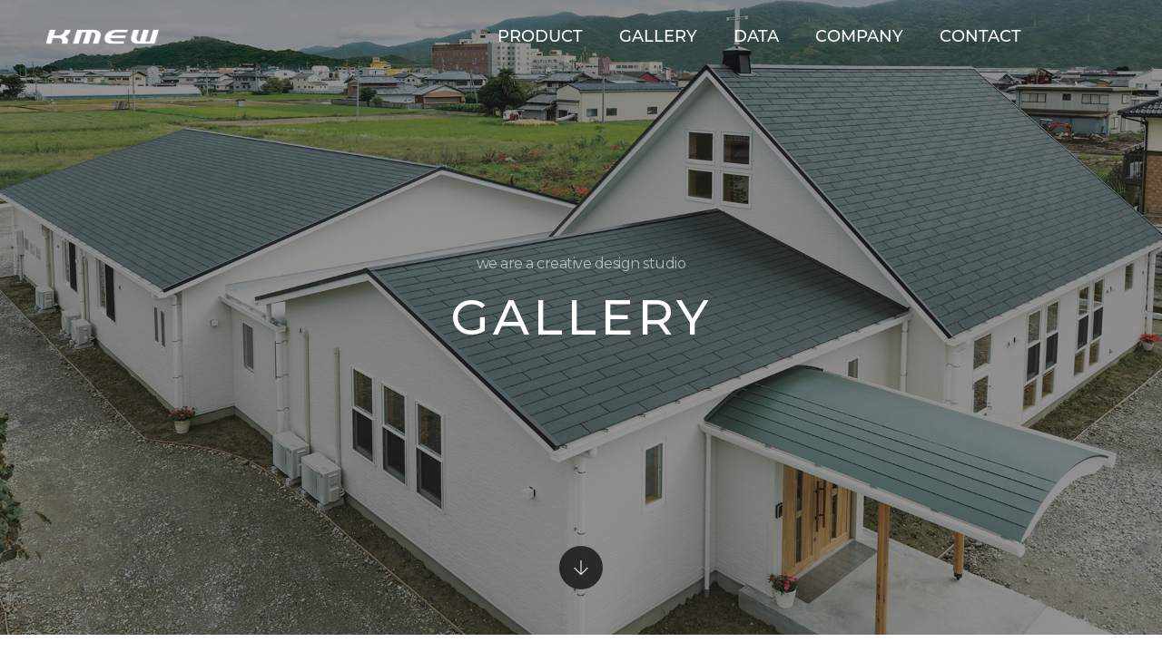

--- FILE ---
content_type: text/html
request_url: https://kmew.kr/default/gallery/01.php?&com_board_search_code=&com_board_search_value1=&com_board_search_value2=&com_board_page=&&com_board_id=7&
body_size: 5299
content:
<!doctype html>
<html class="no-js" lang="ko">
    <head>
        <title>KMEW</title>
        <meta charset="euc-kr">
        <meta http-equiv="X-UA-Compatible" content="IE=edge" />
        <meta name="author" content="진흥인터내셔날">
        <meta name="viewport" content="width=device-width,initial-scale=1.0,maximum-scale=1" />
        <meta name="description" content="KMEW 세라믹지붕재">
        <meta name="keywords" content="KMEW, 케이뮤, 세라믹 지붕재, 아크릴 코트, 글라사 코팅, 경량 지붕, 전수못시공 공법, COLONIAL QUAD, SIMPLE, TEPPEI, 처마 후레슁, 게이블 후레슁, 용마루 후레슁, 용마루 벤트">
        <meta name="naver-site-verification" content="c1457080c803b6bec6ba477310e9f894c978451b" />
        <!-- favicon icon -->
        <link rel="shortcut icon" href="/default/img/kmew_favicon.png">
        <!-- style sheets and font icons  -->
        <link rel="stylesheet" type="text/css" href="/default/img/css/font-icons.min.css">
        <link rel="stylesheet" type="text/css" href="/default/img/css/cube6-vendors.min.css">
        <link rel="stylesheet" type="text/css" href="/default/img/css/font.css" />
        <link rel="stylesheet" type="text/css" href="/default/img/css/style.css" />
        <link rel="stylesheet" type="text/css" href="/default/img/css/responsive.css" />
  <meta property="og:type" content="website">
  <meta property="og:title" content="KMEW">
  <meta property="og:description" content="아름다움이 오래 유지되는 케이뮤 세라믹 지붕재">
  <meta property="og:image" content="/default/img/og_image.jpg">
  <meta property="og:url" content="http://kmew.kr">
    </head>
    <body data-mobile-nav-style="classic">



        <!--start header-->
        <header>
            <!-- start navigation -->
             <nav class="navbar navbar-expand-lg navbar-dark bg-transparent header-dark fixed-top navbar-boxed header-reverse-scroll">
                <div class="container-fluid nav-header-container">
                    <div class="col-auto col-sm-6 col-lg-2 mr-auto pl-lg-0">
                        <a class="navbar-brand" href="/default">
                            <img src="/default/img/logo.png" data-at2x="/default/img/logo.png" class="default-logo" alt="">
                            <img src="/default/img/logo_w.png" data-at2x="/default/img/logo_w.png" class="alt-logo" alt="">
                            <img src="/default/img/logo_m.png"  class="mobile-logo" alt="">
                            <img src="/default/img/logo_w.png" data-at2x="/default/img/logo_w.png" class="mobile-alt-logo" alt="">
                        </a>
                    </div>
                    <div class="col-auto col-lg-8 menu-order px-lg-0">
                        <button class="navbar-toggler float-right" type="button" data-toggle="collapse" data-target="#navbarNav" aria-controls="navbarNav" aria-label="Toggle navigation">
                            <span class="navbar-toggler-line"></span>
                            <span class="navbar-toggler-line"></span>
                            <span class="navbar-toggler-line"></span>
                            <span class="navbar-toggler-line"></span>
                        </button>
                 <div class="collapse navbar-collapse justify-content-center" id="navbarNav">
                            <ul class="navbar-nav alt-font">
                                <li class="nav-item dropdown simple-dropdown">
                                    <a href="#" class="nav-link text-uppercase" data-toggle="dropdown">product</a>
                                    <i class="fa fa-angle-down dropdown-toggle" data-toggle="dropdown" aria-hidden="true"></i>
                                    <ul class="dropdown-menu" role="menu">
                                        <li class="dropdown"><a href="/default/product/01.php">COLONIAL QUAD</a></li>
                                        <li class="dropdown"><a href="/default/product/02.php">SIMPLE</a></li>
                                        <li class="dropdown"><a href="/default/product/03.php">TEPPEI</a></li>
                                        <li class="dropdown"><a href="/default/product/04.php">부자재</a></li>     
                                    </ul>
                                </li>               
                                <li class="nav-item dropdown simple-dropdown">
                                    <a href="#" class="nav-link text-uppercase" data-toggle="dropdown">gallery</a>
                                    <i class="fa fa-angle-down dropdown-toggle" data-toggle="dropdown" aria-hidden="true"></i>
                                    <ul class="dropdown-menu" role="menu">
                                        <li class="dropdown"><a href="/default/gallery/01.php">시공사례</a></li>     
                                    </ul>
                                </li>               
                                <li class="nav-item dropdown simple-dropdown">
                                    <a href="#" class="nav-link text-uppercase" data-toggle="dropdown">data</a>
                                    <i class="fa fa-angle-down dropdown-toggle" data-toggle="dropdown" aria-hidden="true"></i>
                                    <ul class="dropdown-menu" role="menu">
                                        <li class="dropdown"><a href="/default/data/01.php">카달로그</a></li>
                                        <li class="dropdown"><a href="/default/data/02.php">도면</a></li>
                                        <li class="dropdown"><a href="/default/data/03.php">시방서</a></li>
                                        <li class="dropdown"><a href="/default/data/04.php">시험성적서</a></li>     
                                    </ul>
                                </li>
                                <li class="nav-item dropdown simple-dropdown">
                                    <a href="#" class="nav-link text-uppercase" data-toggle="dropdown">company</a>
                                    <i class="fa fa-angle-down dropdown-toggle" data-toggle="dropdown" aria-hidden="true"></i>
                                    <ul class="dropdown-menu" role="menu">
                                        <li class="dropdown"><a href="/default/company/01.php">KMEW 소개</a></li>
                                        <li class="dropdown"><a href="/default/company/02.php">공급사 소개</a></li>
                                        <li class="dropdown"><a href="/default/company/03.php">오시는 길</a></li>
                                    </ul>
                                </li>
                                <li class="nav-item dropdown simple-dropdown">
                                    <a href="#" class="nav-link text-uppercase" data-toggle="dropdown">contact</a>
                                    <i class="fa fa-angle-down dropdown-toggle" data-toggle="dropdown" aria-hidden="true"></i>
                                    <ul class="dropdown-menu" role="menu">
                                        <li class="dropdown"><a href="/default/contact/01.php">견적문의</a></li>
                                        <li class="dropdown"><a href="/default/contact/02.php">샘플신청</a></li>     
                                        <li class="dropdown"><a href="/default/contact/03.php">공지사항</a></li>   
                                    </ul>
                                </li>
                            </ul>
                        </div>
                    </div>
                </div>
            </nav>
            <!-- end navigation -->
        </header>
        <!-- end header -->
        <!-- start page title -->
        <section class="parallax bg-extra-dark-gray s05 subtop" data-parallax-background-ratio="0.5" >
            <div class="opacity-extra-medium bg-extra-dark-gray"></div>
            <div class="container">
                <div class="row align-items-stretch justify-content-center small-screen">
                    <div class="col-12 col-xl-6 col-lg-7 col-md-8 page-title-extra-small text-center d-flex justify-content-center flex-column">
                        <h1 class="alt-font text-white opacity-6 margin-20px-bottom">we are a creative design studio</h1>
                        <h2 class="text-white alt-font font-weight-500 letter-spacing-4px line-height-50 sm-line-height-45 xs-line-height-30 no-margin-bottom">GALLERY</h2>
                    </div>
                    <div class="down-section text-center"><a href="#down-section" class="section-link"><i class="ti-arrow-down icon-extra-small text-white bg-transparent-black padding-15px-all xs-padding-10px-all border-radius-100"></i></a></div>
                </div>
            </div>
        </section>
        <!-- end page title -->

        <!-- start page title -->
        <section id="down-section" class="half-section-bottom " >
            <div class="container">
                <div class="row justify-content-center">
                    <div class="col-12 col-xl-8 col-lg-10 text-center overlap-gap-section">
                        <h3 class="alt-font font-weight-500 text-extra-dark-gray letter-spacing-minus-1px">시공 사례</h3>
                    </div>
                </div>
            </div>
        </section>
        <!-- end page title -->

        <!-- start section -->
        <section class="half-section">
            <div class="container-fluid">

                <div class="row justify-content-center">
                    <div class="col-12 col-lg-10 col-md-11">
                     <!-- 게시판 시작 -->
<link rel="StyleSheet" href="/bizdemo108487/inc/board/board_7.css" type="text/css">
<script language="javascript" src="/cjs/board.js?com_board_id=7&template=bizdemo108487"></script>

<table border="0" cellspacing="0" cellpadding="0" width="100%">
 <tr>
  <td>
   <!-- 카테고리 -->
   
	<table border='0' cellpadding='0' cellspacing='0' width='100%' class='board'>
	<form name='com_board_form'>
		<tr>
			<td align='left'>
																																		<img alt="" src="/bizdemo108487/img/component/board/board_7/category_dot.gif"><b>카테고리</b>

				<select title="select" name='com_board_category_code' onChange="com_board_category_sel('/default/gallery/01.php?')">
					<option value="">전체</option>
											<option value='c1' >QUAD</option>
											<option value='c2' >SIMPLE</option>
											<option value='c3' >TEPPEI</option>
									</select>
			</td>
		</tr>
	</form>
	</table>



<script language="javascript" type="text/javascript" src="/cjs/javascript.lib.js?date=1647911599"></script>

   <!-- //카테고리 -->


   <table border="0" cellpadding="0" cellspacing="0" width="100%"  class="table-photo">
   <!-- 내용 -->
    
	
		<!-- 갤러리형 -->


			<tr valign='top'>
				<td valign='bottom' align='center' width='25%' >
					<table border='0' cellpadding='0' cellspacing='0' width='100%'>
						<tr>

						
						
							<td valign="top" align="center" class='bbsnewf5' style='word-break:break-all;'><!-- overflow:auto; -->
							<table width="100%" border="0" cellspacing="0" cellpadding="0">
																<tr>
									<td valign="bottom" align="center">
																					<a href='/default/gallery/01.php?com_board_basic=read_form&com_board_idx=39&&com_board_search_code=&com_board_search_value1=&com_board_search_value2=&com_board_page=&&com_board_id=7&&com_board_id=7'><img alt='' src='/bizdemo108487/component/board/board_7/u_image/39/1856421502_DSC00377.jpg' width='135' height='90' border='0'></a>
																			</td>
								</tr>
																<tr>
									<td class="gallery_subject" style="text-align:center">
																			<a href='/default/gallery/01.php?com_board_basic=read_form&com_board_idx=39&&com_board_search_code=&com_board_search_value1=&com_board_search_value2=&com_board_page=&&com_board_id=7&&com_board_id=7'><span class='gallery_title'>COLONIAL QUAD 네오 블랙_..</span>    </a><br>
																																													</td>
								</tr>
								<tr>
									<td class="gallery_etc" style="text-align:center;">
									 																		</td>
								</tr>
															</table>
							</td>

						
						</tr>
					</table>
				</td>

			
			
	
		<!-- 갤러리형 -->


			
				<td valign='bottom' align='center' width='25%' >
					<table border='0' cellpadding='0' cellspacing='0' width='100%'>
						<tr>

						
						
							<td valign="top" align="center" class='bbsnewf5' style='word-break:break-all;'><!-- overflow:auto; -->
							<table width="100%" border="0" cellspacing="0" cellpadding="0">
																<tr>
									<td valign="bottom" align="center">
																					<a href='/default/gallery/01.php?com_board_basic=read_form&com_board_idx=38&&com_board_search_code=&com_board_search_value1=&com_board_search_value2=&com_board_page=&&com_board_id=7&&com_board_id=7'><img alt='' src='/bizdemo108487/component/board/board_7/u_image/38/1585729295_DJI_0445.jpg' width='135' height='90' border='0'></a>
																			</td>
								</tr>
																<tr>
									<td class="gallery_subject" style="text-align:center">
																			<a href='/default/gallery/01.php?com_board_basic=read_form&com_board_idx=38&&com_board_search_code=&com_board_search_value1=&com_board_search_value2=&com_board_page=&&com_board_id=7&&com_board_id=7'><span class='gallery_title'>COLONIAL QUAD 네오 블랙_..</span>    </a><br>
																																													</td>
								</tr>
								<tr>
									<td class="gallery_etc" style="text-align:center;">
									 																		</td>
								</tr>
															</table>
							</td>

						
						</tr>
					</table>
				</td>

			
			
	
		<!-- 갤러리형 -->


			
				<td valign='bottom' align='center' width='25%' >
					<table border='0' cellpadding='0' cellspacing='0' width='100%'>
						<tr>

						
						
							<td valign="top" align="center" class='bbsnewf5' style='word-break:break-all;'><!-- overflow:auto; -->
							<table width="100%" border="0" cellspacing="0" cellpadding="0">
																<tr>
									<td valign="bottom" align="center">
																					<a href='/default/gallery/01.php?com_board_basic=read_form&com_board_idx=37&&com_board_search_code=&com_board_search_value1=&com_board_search_value2=&com_board_page=&&com_board_id=7&&com_board_id=7'><img alt='' src='/bizdemo108487/component/board/board_7/u_image/37/2068016642_DJI_0299.jpg' width='135' height='90' border='0'></a>
																			</td>
								</tr>
																<tr>
									<td class="gallery_subject" style="text-align:center">
																			<a href='/default/gallery/01.php?com_board_basic=read_form&com_board_idx=37&&com_board_search_code=&com_board_search_value1=&com_board_search_value2=&com_board_page=&&com_board_id=7&&com_board_id=7'><span class='gallery_title'>COLONIAL QUAD 네오 블랙_..</span>    </a><br>
																																													</td>
								</tr>
								<tr>
									<td class="gallery_etc" style="text-align:center;">
									 																		</td>
								</tr>
															</table>
							</td>

						
						</tr>
					</table>
				</td>

			
			
	
		<!-- 갤러리형 -->


			
				<td valign='bottom' align='center' width='25%' >
					<table border='0' cellpadding='0' cellspacing='0' width='100%'>
						<tr>

						
						
							<td valign="top" align="center" class='bbsnewf5' style='word-break:break-all;'><!-- overflow:auto; -->
							<table width="100%" border="0" cellspacing="0" cellpadding="0">
																<tr>
									<td valign="bottom" align="center">
																					<a href='/default/gallery/01.php?com_board_basic=read_form&com_board_idx=36&&com_board_search_code=&com_board_search_value1=&com_board_search_value2=&com_board_page=&&com_board_id=7&&com_board_id=7'><img alt='' src='/bizdemo108487/component/board/board_7/u_image/36/1644608280_DJI_0245.jpg' width='135' height='90' border='0'></a>
																			</td>
								</tr>
																<tr>
									<td class="gallery_subject" style="text-align:center">
																			<a href='/default/gallery/01.php?com_board_basic=read_form&com_board_idx=36&&com_board_search_code=&com_board_search_value1=&com_board_search_value2=&com_board_page=&&com_board_id=7&&com_board_id=7'><span class='gallery_title'>COLONIAL QUAD 네오 블랙_..</span>    </a><br>
																																													</td>
								</tr>
								<tr>
									<td class="gallery_etc" style="text-align:center;">
									 																		</td>
								</tr>
															</table>
							</td>

						
						</tr>
					</table>
				</td>

			</tr>
			
	
		<!-- 갤러리형 -->


			<tr valign='top'>
				<td valign='bottom' align='center' width='25%' >
					<table border='0' cellpadding='0' cellspacing='0' width='100%'>
						<tr>

						
						
							<td valign="top" align="center" class='bbsnewf5' style='word-break:break-all;'><!-- overflow:auto; -->
							<table width="100%" border="0" cellspacing="0" cellpadding="0">
																<tr>
									<td valign="bottom" align="center">
																					<a href='/default/gallery/01.php?com_board_basic=read_form&com_board_idx=35&&com_board_search_code=&com_board_search_value1=&com_board_search_value2=&com_board_page=&&com_board_id=7&&com_board_id=7'><img alt='' src='/bizdemo108487/component/board/board_7/u_image/35/1721956712_DJI_0237.jpg' width='135' height='90' border='0'></a>
																			</td>
								</tr>
																<tr>
									<td class="gallery_subject" style="text-align:center">
																			<a href='/default/gallery/01.php?com_board_basic=read_form&com_board_idx=35&&com_board_search_code=&com_board_search_value1=&com_board_search_value2=&com_board_page=&&com_board_id=7&&com_board_id=7'><span class='gallery_title'>COLONIAL QUAD 네오 블랙_..</span>    </a><br>
																																													</td>
								</tr>
								<tr>
									<td class="gallery_etc" style="text-align:center;">
									 																		</td>
								</tr>
															</table>
							</td>

						
						</tr>
					</table>
				</td>

			
			
	
		<!-- 갤러리형 -->


			
				<td valign='bottom' align='center' width='25%' >
					<table border='0' cellpadding='0' cellspacing='0' width='100%'>
						<tr>

						
						
							<td valign="top" align="center" class='bbsnewf5' style='word-break:break-all;'><!-- overflow:auto; -->
							<table width="100%" border="0" cellspacing="0" cellpadding="0">
																<tr>
									<td valign="bottom" align="center">
																					<a href='/default/gallery/01.php?com_board_basic=read_form&com_board_idx=34&&com_board_search_code=&com_board_search_value1=&com_board_search_value2=&com_board_page=&&com_board_id=7&&com_board_id=7'><img alt='' src='/bizdemo108487/component/board/board_7/u_image/34/1854591578_DJI_0665.jpg' width='135' height='90' border='0'></a>
																			</td>
								</tr>
																<tr>
									<td class="gallery_subject" style="text-align:center">
																			<a href='/default/gallery/01.php?com_board_basic=read_form&com_board_idx=34&&com_board_search_code=&com_board_search_value1=&com_board_search_value2=&com_board_page=&&com_board_id=7&&com_board_id=7'><span class='gallery_title'>SIMPLE 글라사 어반 실버</span>    </a><br>
																																													</td>
								</tr>
								<tr>
									<td class="gallery_etc" style="text-align:center;">
									 																		</td>
								</tr>
															</table>
							</td>

						
						</tr>
					</table>
				</td>

			
			
	
		<!-- 갤러리형 -->


			
				<td valign='bottom' align='center' width='25%' >
					<table border='0' cellpadding='0' cellspacing='0' width='100%'>
						<tr>

						
						
							<td valign="top" align="center" class='bbsnewf5' style='word-break:break-all;'><!-- overflow:auto; -->
							<table width="100%" border="0" cellspacing="0" cellpadding="0">
																<tr>
									<td valign="bottom" align="center">
																					<a href='/default/gallery/01.php?com_board_basic=read_form&com_board_idx=33&&com_board_search_code=&com_board_search_value1=&com_board_search_value2=&com_board_page=&&com_board_id=7&&com_board_id=7'><img alt='' src='/bizdemo108487/component/board/board_7/u_image/33/1119754523_DSC_903120EBB3B5EC82AC.jpg' width='135' height='90' border='0'></a>
																			</td>
								</tr>
																<tr>
									<td class="gallery_subject" style="text-align:center">
																			<a href='/default/gallery/01.php?com_board_basic=read_form&com_board_idx=33&&com_board_search_code=&com_board_search_value1=&com_board_search_value2=&com_board_page=&&com_board_id=7&&com_board_id=7'><span class='gallery_title'>COLONIAL QUAD 네오 블랙_..</span>    </a><br>
																																													</td>
								</tr>
								<tr>
									<td class="gallery_etc" style="text-align:center;">
									 																		</td>
								</tr>
															</table>
							</td>

						
						</tr>
					</table>
				</td>

			
			
	
		<!-- 갤러리형 -->


			
				<td valign='bottom' align='center' width='25%' >
					<table border='0' cellpadding='0' cellspacing='0' width='100%'>
						<tr>

						
						
							<td valign="top" align="center" class='bbsnewf5' style='word-break:break-all;'><!-- overflow:auto; -->
							<table width="100%" border="0" cellspacing="0" cellpadding="0">
																<tr>
									<td valign="bottom" align="center">
																					<a href='/default/gallery/01.php?com_board_basic=read_form&com_board_idx=32&&com_board_search_code=&com_board_search_value1=&com_board_search_value2=&com_board_page=&&com_board_id=7&&com_board_id=7'><img alt='' src='/bizdemo108487/component/board/board_7/u_image/32/821429435_DJI_0322.jpg' width='135' height='90' border='0'></a>
																			</td>
								</tr>
																<tr>
									<td class="gallery_subject" style="text-align:center">
																			<a href='/default/gallery/01.php?com_board_basic=read_form&com_board_idx=32&&com_board_search_code=&com_board_search_value1=&com_board_search_value2=&com_board_page=&&com_board_id=7&&com_board_id=7'><span class='gallery_title'>COLONIAL QUAD 코코넛 브라..</span>    </a><br>
																																													</td>
								</tr>
								<tr>
									<td class="gallery_etc" style="text-align:center;">
									 																		</td>
								</tr>
															</table>
							</td>

						
						</tr>
					</table>
				</td>

			</tr>
			
	
		<!-- 갤러리형 -->


			<tr valign='top'>
				<td valign='bottom' align='center' width='25%' >
					<table border='0' cellpadding='0' cellspacing='0' width='100%'>
						<tr>

						
						
							<td valign="top" align="center" class='bbsnewf5' style='word-break:break-all;'><!-- overflow:auto; -->
							<table width="100%" border="0" cellspacing="0" cellpadding="0">
																<tr>
									<td valign="bottom" align="center">
																					<a href='/default/gallery/01.php?com_board_basic=read_form&com_board_idx=31&&com_board_search_code=&com_board_search_value1=&com_board_search_value2=&com_board_page=&&com_board_id=7&&com_board_id=7'><img alt='' src='/bizdemo108487/component/board/board_7/u_image/31/777094947_DJI_0182.jpg' width='135' height='90' border='0'></a>
																			</td>
								</tr>
																<tr>
									<td class="gallery_subject" style="text-align:center">
																			<a href='/default/gallery/01.php?com_board_basic=read_form&com_board_idx=31&&com_board_search_code=&com_board_search_value1=&com_board_search_value2=&com_board_page=&&com_board_id=7&&com_board_id=7'><span class='gallery_title'>COLONIAL QUAD 코코넛 브라..</span>    </a><br>
																																													</td>
								</tr>
								<tr>
									<td class="gallery_etc" style="text-align:center;">
									 																		</td>
								</tr>
															</table>
							</td>

						
						</tr>
					</table>
				</td>

			
			
	
		<!-- 갤러리형 -->


			
				<td valign='bottom' align='center' width='25%' >
					<table border='0' cellpadding='0' cellspacing='0' width='100%'>
						<tr>

						
						
							<td valign="top" align="center" class='bbsnewf5' style='word-break:break-all;'><!-- overflow:auto; -->
							<table width="100%" border="0" cellspacing="0" cellpadding="0">
																<tr>
									<td valign="bottom" align="center">
																					<a href='/default/gallery/01.php?com_board_basic=read_form&com_board_idx=30&&com_board_search_code=&com_board_search_value1=&com_board_search_value2=&com_board_page=&&com_board_id=7&&com_board_id=7'><img alt='' src='/bizdemo108487/component/board/board_7/u_image/30/357193533_DJI_0178.jpg' width='135' height='90' border='0'></a>
																			</td>
								</tr>
																<tr>
									<td class="gallery_subject" style="text-align:center">
																			<a href='/default/gallery/01.php?com_board_basic=read_form&com_board_idx=30&&com_board_search_code=&com_board_search_value1=&com_board_search_value2=&com_board_page=&&com_board_id=7&&com_board_id=7'><span class='gallery_title'>COLONIAL QUAD 네오 블랙_..</span>    </a><br>
																																													</td>
								</tr>
								<tr>
									<td class="gallery_etc" style="text-align:center;">
									 																		</td>
								</tr>
															</table>
							</td>

						
						</tr>
					</table>
				</td>

			
			
	
		<!-- 갤러리형 -->


			
				<td valign='bottom' align='center' width='25%' >
					<table border='0' cellpadding='0' cellspacing='0' width='100%'>
						<tr>

						
						
							<td valign="top" align="center" class='bbsnewf5' style='word-break:break-all;'><!-- overflow:auto; -->
							<table width="100%" border="0" cellspacing="0" cellpadding="0">
																<tr>
									<td valign="bottom" align="center">
																					<a href='/default/gallery/01.php?com_board_basic=read_form&com_board_idx=29&&com_board_search_code=&com_board_search_value1=&com_board_search_value2=&com_board_page=&&com_board_id=7&&com_board_id=7'><img alt='' src='/bizdemo108487/component/board/board_7/u_image/29/1712901137_DJI_0087.jpg' width='135' height='90' border='0'></a>
																			</td>
								</tr>
																<tr>
									<td class="gallery_subject" style="text-align:center">
																			<a href='/default/gallery/01.php?com_board_basic=read_form&com_board_idx=29&&com_board_search_code=&com_board_search_value1=&com_board_search_value2=&com_board_page=&&com_board_id=7&&com_board_id=7'><span class='gallery_title'>COLONIAL QUAD 코코넛 브라..</span>    </a><br>
																																													</td>
								</tr>
								<tr>
									<td class="gallery_etc" style="text-align:center;">
									 																		</td>
								</tr>
															</table>
							</td>

						
						</tr>
					</table>
				</td>

			
			
	
		<!-- 갤러리형 -->


			
				<td valign='bottom' align='center' width='25%' >
					<table border='0' cellpadding='0' cellspacing='0' width='100%'>
						<tr>

						
						
							<td valign="top" align="center" class='bbsnewf5' style='word-break:break-all;'><!-- overflow:auto; -->
							<table width="100%" border="0" cellspacing="0" cellpadding="0">
																<tr>
									<td valign="bottom" align="center">
																					<a href='/default/gallery/01.php?com_board_basic=read_form&com_board_idx=28&&com_board_search_code=&com_board_search_value1=&com_board_search_value2=&com_board_page=&&com_board_id=7&&com_board_id=7'><img alt='' src='/bizdemo108487/component/board/board_7/u_image/28/322487769_DJI_0150.jpg' width='135' height='90' border='0'></a>
																			</td>
								</tr>
																<tr>
									<td class="gallery_subject" style="text-align:center">
																			<a href='/default/gallery/01.php?com_board_basic=read_form&com_board_idx=28&&com_board_search_code=&com_board_search_value1=&com_board_search_value2=&com_board_page=&&com_board_id=7&&com_board_id=7'><span class='gallery_title'>COLONIAL QUAD 코코넛 브라..</span>    </a><br>
																																													</td>
								</tr>
								<tr>
									<td class="gallery_etc" style="text-align:center;">
									 																		</td>
								</tr>
															</table>
							</td>

						
						</tr>
					</table>
				</td>

			</tr>
			</table>








<table border='0' cellpadding='0' cellspacing='0' width='100%'>
<script language="javascript" type="text/javascript" src="/cjs/javascript.lib.js?date=1721110582"></script>

   <!-- //내용 -->
   </table>

   <!-- 페이징 -->
   <table border="0" cellpadding="0" cellspacing="0" align="center" width="100%" style="margin-top:30px;margin-bottom:20px">
    <tr>
     <td width='62'></td>
     <td height="34" align="center" class="paging">
      &nbsp;&nbsp;<b>1</b>&nbsp;&nbsp;&nbsp;<a href='/default/gallery/01.php?&com_board_search_code=&com_board_search_value1=&com_board_search_value2=&com_board_page=&&com_board_id=7&&com_board_category_code=&com_board_search_code=&com_board_search_value1=&com_board_search_value2=&com_board_page=2'>2</a>&nbsp;&nbsp;&nbsp;<a href='/default/gallery/01.php?&com_board_search_code=&com_board_search_value1=&com_board_search_value2=&com_board_page=&&com_board_id=7&&com_board_category_code=&com_board_search_code=&com_board_search_value1=&com_board_search_value2=&com_board_page=3'>3</a>&nbsp;&nbsp;&nbsp;<a href='/default/gallery/01.php?&com_board_search_code=&com_board_search_value1=&com_board_search_value2=&com_board_page=&&com_board_id=7&&com_board_category_code=&com_board_search_code=&com_board_search_value1=&com_board_search_value2=&com_board_page=4'>4</a>&nbsp;
     </td>
     <td width='62' align='right'>
     <!-- 글쓰기 -->
      
     <!-- //글쓰기 -->
     </td>
    </tr>

   </table>
   <!-- //페이징 -->

   <!-- 검색 -->
   <div id="ext_search" style="text-align:left">
<div id="ext_search" style="text-align:left">
	<table id="search_table" border="0" cellspacing="0" cellpadding="2">
	<form name='com_board_search' method='post' action='/default/gallery/01.php?com_board_category_code=&&' onsubmit="return FormCheck.init('com_board_search')">
	  <tr>
		<td class="est_cate_cell">
			<select title="select" name='com_board_search_code' class="cateform" align='absmiddle' onchange='sel_search();'>
				<option value='subject' >제목</option><option value='description' >내용</option><option value='writer' >작성자</option>
			</select>
		</td>
		<td class="est_keyword_cell">
			<div id='search_display1' style='display:block;'>
				<input title="input" alt="" type='text' class="keywordform" align='absmiddle' name='com_board_search_value' chk="y" msg="검색어" kind="" />
			</div>
			<div id='search_display2' style='display:none;'>
				<input title="input" alt="" type='text' class="dateform" align='absmiddle' name='com_board_search_value1' value='2026-02-01' />&nbsp;~&nbsp;
				<input title="input" alt="" type='text' class="dateform" align='absmiddle' name='com_board_search_value2' value='2026-02-01' />
			</div>
		</td>
		<td class="est_btn_cell">
			<input title="input" alt="" type='image' src='/bizdemo108487/img/component/board/board_7/search.gif' border='0' align='absmiddle'>
		</td>
	  </tr>
	</form>
	</table>
</div>
<!-- 검색 자바스크립트 구문 시작 -->

<!-- 검색 자바스크립트 구문 끝 -->
<script language="javascript" type="text/javascript" src="/cjs/javascript.lib.js?date=1721110582"></script>

   <!-- //검색 -->
  </td>
 </tr>
</table>
<!-- 게시판 끝 --> 
                    </div>
                </div>
            </div>
        </section>
        <!-- end section -->
<!-- start footer -->
        <footer class="footer-dark bg-slate-blue">
            <div class="footer-bottom padding-five-tb">
                <div class="container">
                    <div class="row justify-content-center">
                        <!-- start footer column -->
                        <div class="col-6 col-xl-3 col-lg col-sm-3 col-xs-6 md-margin-50px-bottom xs-margin-25px-bottom">
                            <span class="alt-font font-weight-500 d-block text-white margin-20px-bottom xs-margin-10px-bottom">Product Info</span>
                            <ul>
                                <li><a href="/default/product/01.php">QUAD</a></li>
                                <li><a href="/default/product/02.php">SIMPLE</a></li>
                                <li><a href="/default/product/03.php">TEPPEI</a></li>
                                <li><a href="/default/product/04.php">SUB MATERIALS</a></li>
                            </ul>
                        </div>
                        <!-- end footer column -->
                        <!-- start footer column -->
                        <div class="col-6 col-xl-3 col-lg col-sm-3 col-xs-6 md-margin-50px-bottom xs-margin-25px-bottom">
                            <span class="alt-font font-weight-500 d-block text-white margin-20px-bottom xs-margin-10px-bottom">CS Center</span>
                            <ul>                           
                                <li><a href="/default/contact/01.php">견적문의</a></li>
                                <li><a href="/default/contact/02.php">샘플신청</a></li>
                                <li><a href="/default/contact/03.php">공지사항</a></li>
                                <li><a href="/default/data/01.php">카달로그</a></li>
                            </ul>
                        </div>
                        <!-- end footer column -->

                        <!-- start footer column -->
                        <div class="col-12 col-xl-6 col-lg col-sm-6 col-xs-12 text-lg-right last-paragraph-no-margin">    
                            <span class="alt-font font-weight-500 d-block text-white margin-20px-bottom xs-margin-10px-bottom"><img src="/default/img/logo_jh.png" alt="" /></span>            
                            <p class="">경기도 성남시 분당구 성남대로331번길 8 킨스타워 504호<br>대표전화 : <span class="alt-font">1644-2111</span> / 팩스 : <span class="alt-font">031-8048-4878</span></p>
                            <p class="text-small">&#169; Copyright 2021 JINHEUNG Int. All Rights Reserved.</p>
                            <!-- family site : s -->
                            <div class="familysite">
                                <select title="select" name="com_board_search_code" class="cateform" align="absmiddle" onchange="if(this.value)window.open(this.value);">
                                    <option value="">FAMILY SITE</option>
                                    <option value="http://jinheung.co.kr">진흥인터내셔날</option>
                                      <!--<option value="http://www.cs-rooftiles.co.kr">CS기와</option>
                                           <option value="http://braas.co.kr">브라스기와</option>-->
                                           <option value="http://jhrooftile.com">진흥기와</option>
                                    <option value="http://j-metal.co.kr">J-METAL</option>
                                    <option value="http://jhwindow.com">진흥창호</option>
                                    <option value="http://icubekorea.co.kr">I-CUBE</option>
                                    <option value="http://imsiding.com">IMS</option>
                                    <option value="http://www.architile.co.kr">아키타일</option>
                                    <option value="http://www.bricktile.co.kr">THE BRICKTILE</option>
                                    <option value="http://www.jmpanel.co.kr">JM-PANEL</option>
                                    <option value="http://www.jh-vent.com">JH-VENT</option>
                                    <option value="http://www.jh-gutter.com">JH-GUTTER</option>
                                    <option value="http://www.jh-tool.co.kr">JH-TOOL</option>
                                    <option value="http://buildhousing.com">빌드하우징</option>
                                </select>
                            </div>
                            <!-- family site : e -->
                        </div>
                        <!-- end footer column -->
                    </div>
                </div>
            </div>            
        </footer>
        <!-- end footer -->

        <!-- end footer -->
        <!-- start scroll to top -->
        <a class="scroll-top-arrow" href="javascript:void(0);"><i class="feather icon-feather-arrow-up"></i></a>
        <!-- end scroll to top -->
        <!-- javascript -->
        <script type="text/javascript" src="/default/img/js/jquery.min.js"></script>
        <script type="text/javascript" src="/default/img/js/cube6-vendors.min.js"></script>
        <script type="text/javascript" src="/default/img/js/main.js"></script>
</body>
</html><script language="javascript" type="text/javascript" src="/cjs/javascript.lib.js?date=1721110582"></script>

<script language="javascript" src="/cjs/board.js"></script>

            <script type="text/javascript">
            var JsHost = (("https:" == document.location.protocol) ? "https://" : "http://");
            var sTime = new Date().getTime();
            document.write(unescape("%3Cscript id='log_script' src='" + JsHost + "blg-jsk.cafe24.com/weblog.js?uid=jhkmew&t=" + sTime + "' type='text/javascript'%3E%3C/script%3E"));
            </script>
        

--- FILE ---
content_type: text/css
request_url: https://kmew.kr/default/img/css/font.css
body_size: 540
content:

@font-face {
	font-family: 'NotoKrL';
	font-style: normal;
	font-weight: 100;
	src: url('../../img/fonts/notokr-light.eot');
	src: url('../../img/fonts/notokr-light.eot?#iefix') format('embedded-opentype'),
		 url('../../img/fonts/notokr-light.woff2') format('woff2'),
		 url('../../img/fonts/notokr-light.woff') format('woff');
}

@font-face {
	font-family: 'NotoKrR';
	font-style: normal;
	font-weight: 300;
	src: url('../../img/fonts/notokr-regular.eot');
	src: url('../../img/fonts/notokr-regular.eot?#iefix') format('embedded-opentype'),
		 url('../../img/fonts/notokr-regular.woff2') format('woff2'),
		 url('../../img/fonts/notokr-regular.woff') format('woff');
}

@font-face {
	font-family: 'NotoKrM';
	font-style: normal;
	font-weight: 500;
	src: url('../../img/fonts/notokr-medium.eot');
	src: url('../../img/fonts/notokr-medium.eot?#iefix') format('embedded-opentype'),
		 url('../../img/fonts/notokr-medium.woff2') format('woff2'),
		 url('../../img/fonts/notokr-medium.woff') format('woff');
}

@font-face {
	font-family: 'NotoKrB';
	font-style: normal;
	font-weight: 700;
	src: url('../../img/fonts/notokr-bold.eot');
	src: url('../../img/fonts/notokr-bold.eot?#iefix') format('embedded-opentype'),
		 url('../../img/fonts/notokr-bold.woff2') format('woff2'),
		 url('../../img/fonts/notokr-bold.woff') format('woff');
}

@font-face {
 font-family: 'NanumSquareR';
 font-weight: 400;
 src: url('../../img/fonts/NanumSquareR.eot');
 src: url('../../img/fonts/NanumSquareR.eot?#iefix') format('embedded-opentype'),
      url('../../img/fonts/NanumSquareR.woff') format('woff'),
      url('../../img/fonts/NanumSquareR.ttf') format('truetype');
}
@font-face {
 font-family: 'NanumSquareB';
 font-weight: 700;
 src: url('../../img/fonts/NanumSquareB.eot');
 src: url('../../img/fonts/NanumSquareB.eot?#iefix') format('embedded-opentype'),
      url('../../img/fonts/NanumSquareB.woff') format('woff'),
      url('../../img/fonts/NanumSquareB.ttf') format('truetype');
}
@font-face {
 font-family: 'NanumSquareEB';
 font-weight: 800;
 src: url('../../img/fonts/NanumSquareEB.eot');
 src: url('../../img/fonts/NanumSquareEB.eot?#iefix') format('embedded-opentype'),
      url('../../img/fonts/NanumSquareEB.woff') format('woff'),
      url('../../img/fonts/NanumSquareEB.ttf') format('truetype');
}
@font-face {
 font-family: 'NanumSquareL';
 font-weight: 300;
 src: url('../../img/fonts/NanumSquareL.eot');
 src: url('../../img/fonts/NanumSquareL.eot?#iefix') format('embedded-opentype'),
      url('../../img/fonts/NanumSquareL.woff') format('woff'),
      url('../../img/fonts/NanumSquareL.ttf') format('truetype');
}


@font-face {
font-family: 'Montserrat Regular';
font-style: normal;
font-weight: normal;
src: local('Montserrat Regular'), url('../../img/fonts/Montserrat-Regular.woff') format('woff');
}


@font-face {
font-family: 'Montserrat Italic';
font-style: normal;
font-weight: normal;
src: local('Montserrat Italic'), url('../../img/fonts/Montserrat-Italic.woff') format('woff');
}


@font-face {
font-family: 'Montserrat Thin';
font-style: normal;
font-weight: normal;
src: local('Montserrat Thin'), url('../../img/fonts/Montserrat-Thin.woff') format('woff');
}


@font-face {
font-family: 'Montserrat Thin Italic';
font-style: normal;
font-weight: normal;
src: local('Montserrat Thin Italic'), url('../../img/fonts/Montserrat-ThinItalic.woff') format('woff');
}


@font-face {
font-family: 'Montserrat ExtraLight';
font-style: normal;
font-weight: normal;
src: local('Montserrat ExtraLight'), url('../../img/fonts/Montserrat-ExtraLight.woff') format('woff');
}


@font-face {
font-family: 'Montserrat ExtraLight Italic';
font-style: normal;
font-weight: normal;
src: local('Montserrat ExtraLight Italic'), url('../../img/fonts/Montserrat-ExtraLightItalic.woff') format('woff');
}


@font-face {
font-family: 'Montserrat Light';
font-style: normal;
font-weight: normal;
src: local('Montserrat Light'), url('../../img/fonts/Montserrat-Light.woff') format('woff');
}


@font-face {
font-family: 'Montserrat Light Italic';
font-style: normal;
font-weight: normal;
src: local('Montserrat Light Italic'), url('../../img/fonts/Montserrat-LightItalic.woff') format('woff');
}


@font-face {
font-family: 'Montserrat Medium';
font-style: normal;
font-weight: normal;
src: local('Montserrat Medium'), url('../../img/fonts/Montserrat-Medium.woff') format('woff');
}


@font-face {
font-family: 'Montserrat Medium Italic';
font-style: normal;
font-weight: normal;
src: local('Montserrat Medium Italic'), url('../../img/fonts/Montserrat-MediumItalic.woff') format('woff');
}


@font-face {
font-family: 'Montserrat SemiBold';
font-style: normal;
font-weight: normal;
src: local('Montserrat SemiBold'), url('../../img/fonts/Montserrat-SemiBold.woff') format('woff');
}


@font-face {
font-family: 'Montserrat SemiBold Italic';
font-style: normal;
font-weight: normal;
src: local('Montserrat SemiBold Italic'), url('../../img/fonts/Montserrat-SemiBoldItalic.woff') format('woff');
}


@font-face {
font-family: 'Montserrat Bold';
font-style: normal;
font-weight: normal;
src: local('Montserrat Bold'), url('../../img/fonts/Montserrat-Bold.woff') format('woff');
}


@font-face {
font-family: 'Montserrat Bold Italic';
font-style: normal;
font-weight: normal;
src: local('Montserrat Bold Italic'), url('../../img/fonts/Montserrat-BoldItalic.woff') format('woff');
}


@font-face {
font-family: 'Montserrat ExtraBold';
font-style: normal;
font-weight: normal;
src: local('Montserrat ExtraBold'), url('../../img/fonts/Montserrat-ExtraBold.woff') format('woff');
}


@font-face {
font-family: 'Montserrat ExtraBold Italic';
font-style: normal;
font-weight: normal;
src: local('Montserrat ExtraBold Italic'), url('../../img/fonts/Montserrat-ExtraBoldItalic.woff') format('woff');
}


@font-face {
font-family: 'Montserrat Black';
font-style: normal;
font-weight: normal;
src: local('Montserrat Black'), url('../../img/fonts/Montserrat-Black.woff') format('woff');
}


@font-face {
font-family: 'Montserrat Black Italic';
font-style: normal;
font-weight: normal;
src: local('Montserrat Black Italic'), url('../../img/fonts/Montserrat-BlackItalic.woff') format('woff');
}



--- FILE ---
content_type: text/css
request_url: https://kmew.kr/default/img/css/responsive.css
body_size: 54552
content:
@charset "UTF-8";

/*!
 * Litho - v1.0
 * https://www.themezaa.com/
 * Copyright (c) 2021 themezaa.com
 */

@media (min-width: 1901px) {
    .litho-parallax-bg { width: 45%; }
}

@media (max-width: 1600px) {
    /* reset */
    .xl-last-order { order: 10; }

    /* typography */
    .text-extra-big { font-size: 200px; line-height: 200px; }

    /* letter spacing minus */
    .xl-letter-spacing-minus-1-half { letter-spacing: -0.50px; }
    .xl-letter-spacing-minus-1px { letter-spacing: -1px; }
    .xl-letter-spacing-minus-2px { letter-spacing: -2px; }
    .xl-letter-spacing-minus-3px { letter-spacing: -3px; }
    .xl-letter-spacing-minus-4px { letter-spacing: -4px; }
    .xl-letter-spacing-minus-5px { letter-spacing: -5px; }

    /* absolute middle center */
    .xl-absolute-middle-center { left: 50%; top: 50%; position: absolute; -ms-transform: translateX(-50%) translateY(-50%); -moz-transform: translateX(-50%) translateY(-50%); -webkit-transform: translateX(-50%) translateY(-50%); transform: translateX(-50%) translateY(-50%); }

    /* box shadow */
    .xl-box-shadow-none { box-shadow: none; }

    /* margin */
    .xl-margin-one-all { margin:1%; }
    .xl-margin-two-all { margin:2%; }
    .xl-margin-three-all { margin:3%; }
    .xl-margin-four-all { margin:4%; }
    .xl-margin-five-all { margin:5%; }
    .xl-margin-six-all { margin:6%; }
    .xl-margin-seven-all { margin:7%; }
    .xl-margin-eight-all { margin:8%; }
    .xl-margin-nine-all { margin:9%; }
    .xl-margin-ten-all { margin:10%; }
    .xl-margin-eleven-all { margin:11%; }
    .xl-margin-twelve-all { margin:12%; }
    .xl-margin-thirteen-all { margin:13%; }
    .xl-margin-fourteen-all { margin:14%; }
    .xl-margin-fifteen-all { margin:15%; }
    .xl-margin-sixteen-all { margin:16%; }
    .xl-margin-seventeen-all { margin:17%; }
    .xl-margin-eighteen-all { margin:18%; }
    .xl-margin-nineteen-all { margin:19%; }
    .xl-margin-twenty-all { margin:20%; }
    .xl-margin-5px-all { margin:5px; }
    .xl-margin-10px-all { margin:10px; }
    .xl-margin-15px-all { margin:15px; }
    .xl-margin-20px-all { margin:20px; }
    .xl-margin-25px-all { margin:25px; }
    .xl-margin-30px-all { margin:30px; }
    .xl-margin-35px-all { margin:35px; }
    .xl-margin-40px-all { margin:40px; }
    .xl-margin-45px-all { margin:45px; }
    .xl-margin-50px-all { margin:50px; }
    .xl-margin-55px-all { margin:55px; }
    .xl-margin-60px-all { margin:60px; }
    .xl-margin-65px-all { margin:65px; }
    .xl-margin-70px-all { margin:70px; }
    .xl-margin-75px-all { margin:75px; }
    .xl-margin-80px-all { margin:80px; }
    .xl-margin-85px-all { margin:85px; }
    .xl-margin-90px-all { margin:90px; }
    .xl-margin-95px-all { margin:95px; }
    .xl-margin-100px-all { margin:100px; }
    .xl-margin-1-rem-all { margin: 1rem; }
    .xl-margin-1-half-rem-all { margin: 1.5rem; }
    .xl-margin-2-rem-all { margin: 2rem; }
    .xl-margin-2-half-rem-all { margin: 2.5rem; }
    .xl-margin-3-rem-all { margin: 3rem; }
    .xl-margin-3-half-rem-all { margin: 3.5rem; }
    .xl-margin-4-rem-all { margin: 4rem; }
    .xl-margin-4-half-rem-all { margin: 4.5rem; }
    .xl-margin-5-rem-all { margin: 5rem; }
    .xl-margin-5-half-rem-all { margin: 5.5rem; }
    .xl-margin-6-rem-all { margin: 6rem; }
    .xl-margin-6-half-rem-all { margin: 6.5rem; }
    .xl-margin-7-rem-all { margin: 7rem; }
    .xl-margin-7-half-rem-all { margin: 7.5rem; }
    .xl-margin-8-rem-all { margin: 8rem; }
    .xl-margin-8-half-rem-all { margin: 8.5rem; }
    .xl-margin-9-rem-all { margin: 9rem; }
    .xl-margin-9-half-rem-all { margin: 9.5rem; }
    .xl-margin-10-rem-all { margin: 10rem; }
    .xl-margin-10-half-rem-all { margin: 10.5rem; }

    /* margin top */
    .xl-margin-one-top { margin-top:1%; }
    .xl-margin-two-top { margin-top:2%; }
    .xl-margin-three-top { margin-top:3%; }
    .xl-margin-four-top { margin-top:4%; }
    .xl-margin-five-top { margin-top:5%; }
    .xl-margin-six-top { margin-top:6%; }
    .xl-margin-seven-top { margin-top:7%; }
    .xl-margin-eight-top { margin-top:8%; }
    .xl-margin-nine-top { margin-top:9%; }
    .xl-margin-ten-top { margin-top:10%; }
    .xl-margin-eleven-top { margin-top:11%; }
    .xl-margin-twelve-top { margin-top:12%; }
    .xl-margin-thirteen-top { margin-top:13%; }
    .xl-margin-fourteen-top { margin-top:14%; }
    .xl-margin-fifteen-top { margin-top:15%; }
    .xl-margin-sixteen-top { margin-top:16%; }
    .xl-margin-seventeen-top { margin-top:17%; }
    .xl-margin-eighteen-top { margin-top:18%; }
    .xl-margin-nineteen-top { margin-top:19%; }
    .xl-margin-twenty-top { margin-top:20%; }
    .xl-margin-5px-top { margin-top:5px; }
    .xl-margin-10px-top { margin-top:10px; }
    .xl-margin-15px-top { margin-top:15px; }
    .xl-margin-20px-top { margin-top:20px; }
    .xl-margin-25px-top { margin-top:25px; }
    .xl-margin-30px-top { margin-top:30px; }
    .xl-margin-35px-top { margin-top:35px; }
    .xl-margin-40px-top { margin-top:40px; }
    .xl-margin-45px-top { margin-top:45px; }
    .xl-margin-50px-top { margin-top:50px; }
    .xl-margin-55px-top { margin-top:55px; }
    .xl-margin-60px-top { margin-top:60px; }
    .xl-margin-65px-top { margin-top:65px; }
    .xl-margin-70px-top { margin-top:70px; }
    .xl-margin-75px-top { margin-top:75px; }
    .xl-margin-80px-top { margin-top:80px; }
    .xl-margin-85px-top { margin-top:85px; }
    .xl-margin-90px-top { margin-top:90px; }
    .xl-margin-95px-top { margin-top:95px; }
    .xl-margin-100px-top { margin-top:100px; }
    .xl-margin-1-rem-top { margin-top: 1rem; }
    .xl-margin-1-half-rem-top { margin-top: 1.5rem; }
    .xl-margin-2-rem-top { margin-top: 2rem; }
    .xl-margin-2-half-rem-top { margin-top: 2.5rem; }
    .xl-margin-3-rem-top { margin-top: 3rem; }
    .xl-margin-3-half-rem-top { margin-top: 3.5rem; }
    .xl-margin-4-rem-top { margin-top: 4rem; }
    .xl-margin-4-half-rem-top { margin-top: 4.5rem; }
    .xl-margin-5-rem-top { margin-top: 5rem; }
    .xl-margin-5-half-rem-top { margin-top: 5.5rem; }
    .xl-margin-6-rem-top { margin-top: 6rem; }
    .xl-margin-6-half-rem-top { margin-top: 6.5rem; }
    .xl-margin-7-rem-top { margin-top: 7rem; }
    .xl-margin-7-half-rem-top { margin-top: 7.5rem; }
    .xl-margin-8-rem-top { margin-top: 8rem; }
    .xl-margin-8-half-rem-top { margin-top: 8.5rem; }
    .xl-margin-9-rem-top { margin-top: 9rem; }
    .xl-margin-9-half-rem-top { margin-top: 9.5rem; }
    .xl-margin-10-rem-top { margin-top: 10rem; }
    .xl-margin-10-half-rem-top { margin-top: 10.5rem; }

    /* margin bottom */
    .xl-margin-one-bottom { margin-bottom:1%; }
    .xl-margin-two-bottom { margin-bottom:2%; }
    .xl-margin-three-bottom { margin-bottom:3%; }
    .xl-margin-four-bottom { margin-bottom:4%; }
    .xl-margin-five-bottom { margin-bottom:5%; }
    .xl-margin-six-bottom { margin-bottom:6%; }
    .xl-margin-seven-bottom { margin-bottom:7%; }
    .xl-margin-eight-bottom { margin-bottom:8%; }
    .xl-margin-nine-bottom { margin-bottom:9%; }
    .xl-margin-ten-bottom { margin-bottom:10%; }
    .xl-margin-eleven-bottom { margin-bottom:11%; }
    .xl-margin-twelve-bottom { margin-bottom:12%; }
    .xl-margin-thirteen-bottom { margin-bottom:13%; }
    .xl-margin-fourteen-bottom { margin-bottom:14%; }
    .xl-margin-fifteen-bottom { margin-bottom:15%; }
    .xl-margin-sixteen-bottom { margin-bottom:16%; }
    .xl-margin-seventeen-bottom { margin-bottom:17%; }
    .xl-margin-eighteen-bottom { margin-bottom:18%; }
    .xl-margin-nineteen-bottom { margin-bottom:19%; }
    .xl-margin-twenty-bottom { margin-bottom:20%; }
    .xl-margin-5px-bottom { margin-bottom:5px; }
    .xl-margin-10px-bottom { margin-bottom:10px; }
    .xl-margin-15px-bottom { margin-bottom:15px; }
    .xl-margin-20px-bottom { margin-bottom:20px; }
    .xl-margin-25px-bottom { margin-bottom:25px; }
    .xl-margin-30px-bottom { margin-bottom:30px; }
    .xl-margin-35px-bottom { margin-bottom:35px; }
    .xl-margin-40px-bottom { margin-bottom:40px; }
    .xl-margin-45px-bottom { margin-bottom:45px; }
    .xl-margin-50px-bottom { margin-bottom:50px; }
    .xl-margin-55px-bottom { margin-bottom:55px; }
    .xl-margin-60px-bottom { margin-bottom:60px; }
    .xl-margin-65px-bottom { margin-bottom:65px; }
    .xl-margin-70px-bottom { margin-bottom:70px; }
    .xl-margin-75px-bottom { margin-bottom:75px; }
    .xl-margin-80px-bottom { margin-bottom:80px; }
    .xl-margin-85px-bottom { margin-bottom:85px; }
    .xl-margin-90px-bottom { margin-bottom:90px; }
    .xl-margin-95px-bottom { margin-bottom:95px; }
    .xl-margin-100px-bottom { margin-bottom:100px; }
    .xl-margin-1-rem-bottom { margin-bottom: 1rem; }
    .xl-margin-1-half-rem-bottom { margin-bottom: 1.5rem; }
    .xl-margin-2-rem-bottom { margin-bottom: 2rem; }
    .xl-margin-2-half-rem-bottom { margin-bottom: 2.5rem; }
    .xl-margin-3-rem-bottom { margin-bottom: 3rem; }
    .xl-margin-3-half-rem-bottom { margin-bottom: 3.5rem; }
    .xl-margin-4-rem-bottom { margin-bottom: 4rem; }
    .xl-margin-4-half-rem-bottom { margin-bottom: 4.5rem; }
    .xl-margin-5-rem-bottom { margin-bottom: 5rem; }
    .xl-margin-5-half-rem-bottom { margin-bottom: 5.5rem; }
    .xl-margin-6-rem-bottom { margin-bottom: 6rem; }
    .xl-margin-6-half-rem-bottom { margin-bottom: 6.5rem; }
    .xl-margin-7-rem-bottom { margin-bottom: 7rem; }
    .xl-margin-7-half-rem-bottom { margin-bottom: 7.5rem; }
    .xl-margin-8-rem-bottom { margin-bottom: 8rem; }
    .xl-margin-8-half-rem-bottom { margin-bottom: 8.5rem; }
    .xl-margin-9-rem-bottom { margin-bottom: 9rem; }
    .xl-margin-9-half-rem-bottom { margin-bottom: 9.5rem; }
    .xl-margin-10-rem-bottom { margin-bottom: 10rem; }
    .xl-margin-10-half-rem-bottom { margin-bottom: 10.5rem; }

    /* margin right */
    .xl-margin-one-right { margin-right:1%; }
    .xl-margin-two-right { margin-right:2%; }
    .xl-margin-three-right { margin-right:3%; }
    .xl-margin-four-right { margin-right:4%; }
    .xl-margin-five-right { margin-right:5%; }
    .xl-margin-six-right { margin-right:6%; }
    .xl-margin-seven-right { margin-right:7%; }
    .xl-margin-eight-right { margin-right:8%; }
    .xl-margin-nine-right { margin-right:9%; }
    .xl-margin-ten-right { margin-right:10%; }
    .xl-margin-eleven-right { margin-right:11%; }
    .xl-margin-twelve-right { margin-right:12%; }
    .xl-margin-thirteen-right { margin-right:13%; }
    .xl-margin-fourteen-right { margin-right:14%; }
    .xl-margin-fifteen-right { margin-right:15%; }
    .xl-margin-sixteen-right { margin-right:16%; }
    .xl-margin-seventeen-right { margin-right:17%; }
    .xl-margin-eighteen-right { margin-right:18%; }
    .xl-margin-nineteen-right { margin-right:19%; }
    .xl-margin-twenty-right { margin-right:20%; }
    .xl-margin-5px-right { margin-right:5px; }
    .xl-margin-10px-right { margin-right:10px; }
    .xl-margin-15px-right { margin-right:15px; }
    .xl-margin-20px-right { margin-right:20px; }
    .xl-margin-25px-right { margin-right:25px; }
    .xl-margin-30px-right { margin-right:30px; }
    .xl-margin-35px-right { margin-right:35px; }
    .xl-margin-40px-right { margin-right:40px; }
    .xl-margin-45px-right { margin-right:45px; }
    .xl-margin-50px-right { margin-right:50px; }
    .xl-margin-55px-right { margin-right:55px; }
    .xl-margin-60px-right { margin-right:60px; }
    .xl-margin-65px-right { margin-right:65px; }
    .xl-margin-70px-right { margin-right:70px; }
    .xl-margin-75px-right { margin-right:75px; }
    .xl-margin-80px-right { margin-right:80px; }
    .xl-margin-85px-right { margin-right:85px; }
    .xl-margin-90px-right { margin-right:90px; }
    .xl-margin-95px-right { margin-right:95px; }
    .xl-margin-100px-right { margin-right:100px; }
    .xl-margin-1-rem-right { margin-right: 1rem; }
    .xl-margin-1-half-rem-right { margin-right: 1.5rem; }
    .xl-margin-2-rem-right { margin-right: 2rem; }
    .xl-margin-2-half-rem-right { margin-right: 2.5rem; }
    .xl-margin-3-rem-right { margin-right: 3rem; }
    .xl-margin-3-half-rem-right { margin-right: 3.5rem; }
    .xl-margin-4-rem-right { margin-right: 4rem; }
    .xl-margin-4-half-rem-right { margin-right: 4.5rem; }
    .xl-margin-5-rem-right { margin-right: 5rem; }
    .xl-margin-5-half-rem-right { margin-right: 5.5rem; }
    .xl-margin-6-rem-right { margin-right: 6rem; }
    .xl-margin-6-half-rem-right { margin-right: 6.5rem; }
    .xl-margin-7-rem-right { margin-right: 7rem; }
    .xl-margin-7-half-rem-right { margin-right: 7.5rem; }
    .xl-margin-8-rem-right { margin-right: 8rem; }
    .xl-margin-8-half-rem-right { margin-right: 8.5rem; }
    .xl-margin-9-rem-right { margin-right: 9rem; }
    .xl-margin-9-half-rem-right { margin-right: 9.5rem; }
    .xl-margin-10-rem-right { margin-right: 10rem; }
    .xl-margin-10-half-rem-right { margin-right: 10.5rem; }

    /* margin left */
    .xl-margin-one-left { margin-left:1%; }
    .xl-margin-two-left { margin-left:2%; }
    .xl-margin-three-left { margin-left:3%; }
    .xl-margin-four-left { margin-left:4%; }
    .xl-margin-five-left { margin-left:5%; }
    .xl-margin-six-left { margin-left:6%; }
    .xl-margin-seven-left { margin-left:7%; }
    .xl-margin-eight-left { margin-left:8%; }
    .xl-margin-nine-left { margin-left:9%; }
    .xl-margin-ten-left { margin-left:10%; }
    .xl-margin-eleven-left { margin-left:11%; }
    .xl-margin-twelve-left { margin-left:12%; }
    .xl-margin-thirteen-left { margin-left:13%; }
    .xl-margin-fourteen-left { margin-left:14%; }
    .xl-margin-fifteen-left { margin-left:15%; }
    .xl-margin-sixteen-left { margin-left:16%; }
    .xl-margin-seventeen-left { margin-left:17%; }
    .xl-margin-eighteen-left { margin-left:18%; }
    .xl-margin-nineteen-left { margin-left:19%; }
    .xl-margin-twenty-left { margin-left:20%; }
    .xl-margin-5px-left { margin-left:5px; }
    .xl-margin-10px-left { margin-left:10px; }
    .xl-margin-15px-left { margin-left:15px; }
    .xl-margin-20px-left { margin-left:20px; }
    .xl-margin-25px-left { margin-left:25px; }
    .xl-margin-30px-left { margin-left:30px; }
    .xl-margin-35px-left { margin-left:35px; }
    .xl-margin-40px-left { margin-left:40px; }
    .xl-margin-45px-left { margin-left:45px; }
    .xl-margin-50px-left { margin-left:50px; }
    .xl-margin-55px-left { margin-left:55px; }
    .xl-margin-60px-left { margin-left:60px; }
    .xl-margin-65px-left { margin-left:65px; }
    .xl-margin-70px-left { margin-left:70px; }
    .xl-margin-75px-left { margin-left:75px; }
    .xl-margin-80px-left { margin-left:80px; }
    .xl-margin-85px-left { margin-left:85px; }
    .xl-margin-90px-left { margin-left:90px; }
    .xl-margin-95px-left { margin-left:95px; }
    .xl-margin-100px-left { margin-left:100px; }
    .xl-margin-1-rem-left { margin-left: 1rem; }
    .xl-margin-1-half-rem-left { margin-left: 1.5rem; }
    .xl-margin-2-rem-left { margin-left: 2rem; }
    .xl-margin-2-half-rem-left { margin-left: 2.5rem; }
    .xl-margin-3-rem-left { margin-left: 3rem; }
    .xl-margin-3-half-rem-left { margin-left: 3.5rem; }
    .xl-margin-4-rem-left { margin-left: 4rem; }
    .xl-margin-4-half-rem-left { margin-left: 4.5rem; }
    .xl-margin-5-rem-left { margin-left: 5rem; }
    .xl-margin-5-half-rem-left { margin-left: 5.5rem; }
    .xl-margin-6-rem-left { margin-left: 6rem; }
    .xl-margin-6-half-rem-left { margin-left: 6.5rem; }
    .xl-margin-7-rem-left { margin-left: 7rem; }
    .xl-margin-7-half-rem-left { margin-left: 7.5rem; }
    .xl-margin-8-rem-left { margin-left: 8rem; }
    .xl-margin-8-half-rem-left { margin-left: 8.5rem; }
    .xl-margin-9-rem-left { margin-left: 9rem; }
    .xl-margin-9-half-rem-left { margin-left: 9.5rem; }
    .xl-margin-10-rem-left { margin-left: 10rem; }
    .xl-margin-10-half-rem-left { margin-left: 10.5rem; }

    /* margin left right */
    .xl-margin-one-lr { margin-left:1%; margin-right:1%; }
    .xl-margin-two-lr { margin-left:2%; margin-right:2%; }
    .xl-margin-three-lr { margin-left:3%; margin-right:3%; }
    .xl-margin-four-lr { margin-left:4%; margin-right:4%; }
    .xl-margin-five-lr { margin-left:5%; margin-right:5%; }
    .xl-margin-six-lr { margin-left:6%; margin-right:6%; }
    .xl-margin-seven-lr { margin-left:7%; margin-right:7%; }
    .xl-margin-eight-lr { margin-left:8%; margin-right:8%; }
    .xl-margin-nine-lr { margin-left:9%; margin-right:9%; }
    .xl-margin-ten-lr { margin-left:10%; margin-right:10%; }
    .xl-margin-eleven-lr { margin-left:11%; margin-right:11%; }
    .xl-margin-twelve-lr { margin-left:12%; margin-right:12%; }
    .xl-margin-thirteen-lr { margin-left:13%; margin-right:13%; }
    .xl-margin-fourteen-lr { margin-left:14%; margin-right:14%; }
    .xl-margin-fifteen-lr { margin-left:15%; margin-right:15%; }
    .xl-margin-sixteen-lr { margin-left:16%; margin-right:16%; }
    .xl-margin-seventeen-lr { margin-left:17%; margin-right:17%; }
    .xl-margin-eighteen-lr { margin-left:18%; margin-right:18%; }
    .xl-margin-nineteen-lr { margin-left:19%; margin-right:19%; }
    .xl-margin-twenty-lr { margin-left:20%; margin-right:20%; }
    .xl-margin-5px-lr { margin-left:5px; margin-right:5px; }
    .xl-margin-10px-lr { margin-left:10px; margin-right:10px; }
    .xl-margin-15px-lr { margin-left:15px; margin-right:15px; }
    .xl-margin-20px-lr { margin-left:20px; margin-right:20px; }
    .xl-margin-25px-lr { margin-left:25px; margin-right:25px; }
    .xl-margin-30px-lr { margin-left:30px; margin-right:30px; }
    .xl-margin-35px-lr { margin-left:35px; margin-right:35px; }
    .xl-margin-40px-lr { margin-left:40px; margin-right:40px; }
    .xl-margin-45px-lr { margin-left:45px; margin-right:45px; }
    .xl-margin-50px-lr { margin-left:50px; margin-right:50px; }
    .xl-margin-55px-lr { margin-left:55px; margin-right:55px; }
    .xl-margin-60px-lr { margin-left:60px; margin-right:60px; }
    .xl-margin-65px-lr { margin-left:65px; margin-right:65px; }
    .xl-margin-70px-lr { margin-left:70px; margin-right:70px; }
    .xl-margin-75px-lr { margin-left:75px; margin-right:75px; }
    .xl-margin-80px-lr { margin-left:80px; margin-right:80px; }
    .xl-margin-85px-lr { margin-left:85px; margin-right:85px; }
    .xl-margin-90px-lr { margin-left:90px; margin-right:90px; }
    .xl-margin-95px-lr { margin-left:95px; margin-right:95px; }
    .xl-margin-100px-lr { margin-left:100px; margin-right:100px; }
    .xl-margin-1-rem-lr { margin-left: 1rem; margin-right: 1rem; }
    .xl-margin-1-half-rem-lr { margin-left: 1.5rem; margin-right: 1.5rem; }
    .xl-margin-2-rem-lr { margin-left: 2rem; margin-right: 2rem; }
    .xl-margin-2-half-rem-lr { margin-left: 2.5rem; margin-right: 2.5rem; }
    .xl-margin-3-rem-lr { margin-left: 3rem; margin-right: 3rem; }
    .xl-margin-3-half-rem-lr { margin-left: 3.5rem; margin-right: 3.5rem; }
    .xl-margin-4-rem-lr { margin-left: 4rem; margin-right: 4rem; }
    .xl-margin-4-half-rem-lr { margin-left: 4.5rem; margin-right: 4.5rem; }
    .xl-margin-5-rem-lr { margin-left: 5rem; margin-right: 5rem; }
    .xl-margin-5-half-rem-lr { margin-left: 5.5rem; margin-right: 5.5rem; }
    .xl-margin-6-rem-lr { margin-left: 6rem; margin-right: 6rem; }
    .xl-margin-6-half-rem-lr { margin-left: 6.5rem; margin-right: 6.5rem; }
    .xl-margin-7-rem-lr { margin-left: 7rem; margin-right: 7rem; }
    .xl-margin-7-half-rem-lr { margin-left: 7.5rem; margin-right: 7.5rem; }
    .xl-margin-8-rem-lr { margin-left: 8rem; margin-right: 8rem; }
    .xl-margin-8-half-rem-lr { margin-left: 8.5rem; margin-right: 8.5rem; }
    .xl-margin-9-rem-lr { margin-left: 9rem; margin-right: 9rem; }
    .xl-margin-9-half-rem-lr { margin-left: 9.5rem; margin-right: 9.5rem; }
    .xl-margin-10-rem-lr { margin-left: 10rem; margin-right: 10rem; }
    .xl-margin-10-half-rem-lr { margin-left: 10.5rem; margin-right: 10.5rem; }

    /* margin top bottom */
    .xl-margin-one-tb { margin-top:1%; margin-bottom:1%; }
    .xl-margin-two-tb { margin-top:2%; margin-bottom:2%; }
    .xl-margin-three-tb { margin-top:3%; margin-bottom:3%; }
    .xl-margin-four-tb { margin-top:4%; margin-bottom:4%; }
    .xl-margin-five-tb { margin-top:5%; margin-bottom:5%; }
    .xl-margin-six-tb { margin-top:6%; margin-bottom:6%; }
    .xl-margin-seven-tb { margin-top:7%; margin-bottom:7%; }
    .xl-margin-eight-tb { margin-top:8%; margin-bottom:8%; }
    .xl-margin-nine-tb { margin-top:9%; margin-bottom:9%; }
    .xl-margin-ten-tb { margin-top:10%; margin-bottom:10%; }
    .xl-margin-eleven-tb { margin-top:11%; margin-bottom:11%; }
    .xl-margin-twelve-tb { margin-top:12%; margin-bottom:12%; }
    .xl-margin-thirteen-tb { margin-top:13%; margin-bottom:13%; }
    .xl-margin-fourteen-tb { margin-top:14%; margin-bottom:14%; }
    .xl-margin-fifteen-tb { margin-top:15%; margin-bottom:15%; }
    .xl-margin-sixteen-tb { margin-top:16%; margin-bottom:16%; }
    .xl-margin-seventeen-tb { margin-top:17%; margin-bottom:17%; }
    .xl-margin-eighteen-tb { margin-top:18%; margin-bottom:18%; }
    .xl-margin-nineteen-tb { margin-top:19%; margin-bottom:19%; }
    .xl-margin-twenty-tb { margin-top:20%; margin-bottom:20%; }
    .xl-margin-5px-tb { margin-top:5px; margin-bottom:5px; }
    .xl-margin-10px-tb { margin-top:10px; margin-bottom:10px; }
    .xl-margin-15px-tb { margin-top:15px; margin-bottom:15px; }
    .xl-margin-20px-tb { margin-top:20px; margin-bottom:20px; }
    .xl-margin-25px-tb { margin-top:25px; margin-bottom:25px; }
    .xl-margin-30px-tb { margin-top:30px; margin-bottom:30px; }
    .xl-margin-35px-tb { margin-top:35px; margin-bottom:35px; }
    .xl-margin-40px-tb { margin-top:40px; margin-bottom:40px; }
    .xl-margin-45px-tb { margin-top:45px; margin-bottom:45px; }
    .xl-margin-50px-tb { margin-top:50px; margin-bottom:50px; }
    .xl-margin-55px-tb { margin-top:55px; margin-bottom:55px; }
    .xl-margin-60px-tb { margin-top:60px; margin-bottom:60px; }
    .xl-margin-65px-tb { margin-top:65px; margin-bottom:65px; }
    .xl-margin-70px-tb { margin-top:70px; margin-bottom:70px; }
    .xl-margin-75px-tb { margin-top:75px; margin-bottom:75px; }
    .xl-margin-80px-tb { margin-top:80px; margin-bottom:80px; }
    .xl-margin-85px-tb { margin-top:85px; margin-bottom:85px; }
    .xl-margin-90px-tb { margin-top:90px; margin-bottom:90px; }
    .xl-margin-95px-tb { margin-top:95px; margin-bottom:95px; }
    .xl-margin-100px-tb { margin-top:100px; margin-bottom:100px; }
    .xl-margin-1-rem-tb { margin-top: 1rem; margin-bottom: 1rem; }
    .xl-margin-1-half-rem-tb { margin-top: 1.5rem; margin-bottom: 1.5rem; }
    .xl-margin-2-rem-tb { margin-top: 2rem; margin-bottom: 2rem; }
    .xl-margin-2-half-rem-tb { margin-top: 2.5rem; margin-bottom: 2.5rem; }
    .xl-margin-3-rem-tb { margin-top: 3rem; margin-bottom: 3rem; }
    .xl-margin-3-half-rem-tb { margin-top: 3.5rem; margin-bottom: 3.5rem; }
    .xl-margin-4-rem-tb { margin-top: 4rem; margin-bottom: 4rem; }
    .xl-margin-4-half-rem-tb { margin-top: 4.5rem; margin-bottom: 4.5rem; }
    .xl-margin-5-rem-tb { margin-top: 5rem; margin-bottom: 5rem; }
    .xl-margin-5-half-rem-tb { margin-top: 5.5rem; margin-bottom: 5.5rem; }
    .xl-margin-6-rem-tb { margin-top: 6rem; margin-bottom: 6rem; }
    .xl-margin-6-half-rem-tb { margin-top: 6.5rem; margin-bottom: 6.5rem; }
    .xl-margin-7-rem-tb { margin-top: 7rem; margin-bottom: 7rem; }
    .xl-margin-7-half-rem-tb { margin-top: 7.5rem; margin-bottom: 7.5rem; }
    .xl-margin-8-rem-tb { margin-top: 8rem; margin-bottom: 8rem; }
    .xl-margin-8-half-rem-tb { margin-top: 8.5rem; margin-bottom: 8.5rem; }
    .xl-margin-9-rem-tb { margin-top: 9rem; margin-bottom: 9rem; }
    .xl-margin-9-half-rem-tb { margin-top: 9.5rem; margin-bottom: 9.5rem; }
    .xl-margin-10-rem-tb { margin-top: 10rem; margin-bottom: 10rem; }
    .xl-margin-10-half-rem-tb { margin-top: 10.5rem; margin-bottom: 10.5rem; }  

    .xl-margin-auto-lr { margin-left: auto !important; margin-right: auto !important; }
    .xl-margin-auto { margin: auto; }
    .xl-no-margin { margin: 0 !important; }
    .xl-no-margin-top { margin-top: 0 !important; }
    .xl-no-margin-bottom { margin-bottom: 0 !important; }
    .xl-no-margin-left { margin-left: 0 !important; }
    .xl-no-margin-right { margin-right: 0 !important; }
    .xl-no-margin-tb { margin-top: 0 !important; margin-bottom: 0 !important; }
    .xl-no-margin-lr { margin-right: 0 !important; margin-left: 0 !important; }

    /* padding */
    .xl-padding-one-all { padding:1%; }
    .xl-padding-two-all { padding:2%; }
    .xl-padding-three-all { padding:3%; }
    .xl-padding-four-all { padding:4%; }
    .xl-padding-five-all { padding:5%; }
    .xl-padding-six-all { padding:6%; }
    .xl-padding-seven-all { padding:7%; }
    .xl-padding-eight-all { padding:8%; }
    .xl-padding-nine-all { padding:9%; }
    .xl-padding-ten-all { padding:10%; }
    .xl-padding-eleven-all { padding:11%; }
    .xl-padding-twelve-all { padding:12%; }
    .xl-padding-thirteen-all { padding:13%; }
    .xl-padding-fourteen-all { padding:14%; }
    .xl-padding-fifteen-all { padding:15%; }
    .xl-padding-sixteen-all { padding:16%; }
    .xl-padding-seventeen-all { padding:17%; }
    .xl-padding-eighteen-all { padding:18%; }
    .xl-padding-nineteen-all { padding:19%; }
    .xl-padding-twenty-all { padding:20%; }
    .xl-padding-5px-all { padding:5px; }
    .xl-padding-10px-all { padding:10px; }
    .xl-padding-15px-all { padding:15px; }
    .xl-padding-20px-all { padding:20px; }
    .xl-padding-25px-all { padding:25px; }
    .xl-padding-30px-all { padding:30px; }
    .xl-padding-35px-all { padding:35px; }
    .xl-padding-40px-all { padding:40px; }
    .xl-padding-45px-all { padding:45px; }
    .xl-padding-50px-all { padding:50px; }
    .xl-padding-55px-all { padding:55px; }
    .xl-padding-60px-all { padding:60px; }
    .xl-padding-65px-all { padding:65px; }
    .xl-padding-70px-all { padding:70px; }
    .xl-padding-75px-all { padding:75px; }
    .xl-padding-80px-all { padding:80px; }
    .xl-padding-85px-all { padding:85px; }
    .xl-padding-90px-all { padding:90px; }
    .xl-padding-95px-all { padding:95px; }
    .xl-padding-100px-all { padding:100px; }
    .xl-padding-1-rem-all { padding: 1rem; }
    .xl-padding-1-half-rem-all { padding: 1.5rem; }
    .xl-padding-2-rem-all { padding: 2rem; }
    .xl-padding-2-half-rem-all { padding: 2.5rem; }
    .xl-padding-3-rem-all { padding: 3rem; }
    .xl-padding-3-half-rem-all { padding: 3.5rem; }
    .xl-padding-4-rem-all { padding: 4rem; }
    .xl-padding-4-half-rem-all { padding: 4.5rem; }
    .xl-padding-5-rem-all { padding: 5rem; }
    .xl-padding-5-half-rem-all { padding: 5.5rem; }
    .xl-padding-6-rem-all { padding: 6rem; }
    .xl-padding-6-half-rem-all { padding: 6.5rem; }
    .xl-padding-7-rem-all { padding: 7rem; }
    .xl-padding-7-half-rem-all { padding: 7.5rem; }
    .xl-padding-8-rem-all { padding: 8rem; }
    .xl-padding-8-half-rem-all { padding: 8.5rem; }
    .xl-padding-9-rem-all { padding: 9rem; }
    .xl-padding-9-half-rem-all { padding: 9.5rem; }
    .xl-padding-10-rem-all { padding: 10rem; }
    .xl-padding-10-half-rem-all { padding: 10.5rem; }

    /* padding top */
    .xl-padding-one-top { padding-top:1%; }
    .xl-padding-two-top { padding-top:2%; }
    .xl-padding-three-top { padding-top:3%; }
    .xl-padding-four-top { padding-top:4%; }
    .xl-padding-five-top { padding-top:5%; }
    .xl-padding-six-top { padding-top:6%; }
    .xl-padding-seven-top { padding-top:7%; }
    .xl-padding-eight-top { padding-top:8%; }
    .xl-padding-nine-top { padding-top:9%; }
    .xl-padding-ten-top { padding-top:10%; }
    .xl-padding-eleven-top { padding-top:11%; }
    .xl-padding-twelve-top { padding-top:12%; }
    .xl-padding-thirteen-top { padding-top:13%; }
    .xl-padding-fourteen-top { padding-top:14%; }
    .xl-padding-fifteen-top { padding-top:15%; }
    .xl-padding-sixteen-top { padding-top:16%; }
    .xl-padding-seventeen-top { padding-top:17%; }
    .xl-padding-eighteen-top { padding-top:18%; }
    .xl-padding-nineteen-top { padding-top:19%; }
    .xl-padding-twenty-top { padding-top:20%; }
    .xl-padding-5px-top { padding-top:5px; }
    .xl-padding-10px-top { padding-top:10px; }
    .xl-padding-15px-top { padding-top:15px; }
    .xl-padding-20px-top { padding-top:20px; }
    .xl-padding-25px-top { padding-top:25px; }
    .xl-padding-30px-top { padding-top:30px; }
    .xl-padding-35px-top { padding-top:35px; }
    .xl-padding-40px-top { padding-top:40px; }
    .xl-padding-45px-top { padding-top:45px; }
    .xl-padding-50px-top { padding-top:50px; }
    .xl-padding-55px-top { padding-top:55px; }
    .xl-padding-60px-top { padding-top:60px; }
    .xl-padding-65px-top { padding-top:65px; }
    .xl-padding-70px-top { padding-top:70px; }
    .xl-padding-75px-top { padding-top:75px; }
    .xl-padding-80px-top { padding-top:80px; }
    .xl-padding-85px-top { padding-top:85px; }
    .xl-padding-90px-top { padding-top:90px; }
    .xl-padding-95px-top { padding-top:95px; }
    .xl-padding-100px-top { padding-top:100px; }
    .xl-padding-1-rem-top { padding-top: 1rem; }
    .xl-padding-1-half-rem-top { padding-top: 1.5rem; }
    .xl-padding-2-rem-top { padding-top: 2rem; }
    .xl-padding-2-half-rem-top { padding-top: 2.5rem; }
    .xl-padding-3-rem-top { padding-top: 3rem; }
    .xl-padding-3-half-rem-top { padding-top: 3.5rem; }
    .xl-padding-4-rem-top { padding-top: 4rem; }
    .xl-padding-4-half-rem-top { padding-top: 4.5rem; }
    .xl-padding-5-rem-top { padding-top: 5rem; }
    .xl-padding-5-half-rem-top { padding-top: 5.5rem; }
    .xl-padding-6-rem-top { padding-top: 6rem; }
    .xl-padding-6-half-rem-top { padding-top: 6.5rem; }
    .xl-padding-7-rem-top { padding-top: 7rem; }
    .xl-padding-7-half-rem-top { padding-top: 7.5rem; }
    .xl-padding-8-rem-top { padding-top: 8rem; }
    .xl-padding-8-half-rem-top { padding-top: 8.5rem; }
    .xl-padding-9-rem-top { padding-top: 9rem; }
    .xl-padding-9-half-rem-top { padding-top: 9.5rem; }
    .xl-padding-10-rem-top { padding-top: 10rem; }
    .xl-padding-10-half-rem-top { padding-top: 10.5rem; }

    /* padding bottom */
    .xl-padding-one-bottom { padding-bottom:1%; }
    .xl-padding-two-bottom { padding-bottom:2%; }
    .xl-padding-three-bottom { padding-bottom:3%; }
    .xl-padding-four-bottom { padding-bottom:4%; }
    .xl-padding-five-bottom { padding-bottom:5%; }
    .xl-padding-six-bottom { padding-bottom:6%; }
    .xl-padding-seven-bottom { padding-bottom:7%; }
    .xl-padding-eight-bottom { padding-bottom:8%; }
    .xl-padding-nine-bottom { padding-bottom:9%; }
    .xl-padding-ten-bottom { padding-bottom:10%; }
    .xl-padding-eleven-bottom { padding-bottom:11%; }
    .xl-padding-twelve-bottom { padding-bottom:12%; }
    .xl-padding-thirteen-bottom { padding-bottom:13%; }
    .xl-padding-fourteen-bottom { padding-bottom:14%; }
    .xl-padding-fifteen-bottom { padding-bottom:15%; }
    .xl-padding-sixteen-bottom { padding-bottom:16%; }
    .xl-padding-seventeen-bottom { padding-bottom:17%; }
    .xl-padding-eighteen-bottom { padding-bottom:18%; }
    .xl-padding-nineteen-bottom { padding-bottom:19%; }
    .xl-padding-twenty-bottom { padding-bottom:20%; }
    .xl-padding-5px-bottom { padding-bottom:5px; }
    .xl-padding-10px-bottom { padding-bottom:10px; }
    .xl-padding-15px-bottom { padding-bottom:15px; }
    .xl-padding-20px-bottom { padding-bottom:20px; }
    .xl-padding-25px-bottom { padding-bottom:25px; }
    .xl-padding-30px-bottom { padding-bottom:30px; }
    .xl-padding-35px-bottom { padding-bottom:35px; }
    .xl-padding-40px-bottom { padding-bottom:40px; }
    .xl-padding-45px-bottom { padding-bottom:45px; }
    .xl-padding-50px-bottom { padding-bottom:50px; }
    .xl-padding-55px-bottom { padding-bottom:55px; }
    .xl-padding-60px-bottom { padding-bottom:60px; }
    .xl-padding-65px-bottom { padding-bottom:65px; }
    .xl-padding-70px-bottom { padding-bottom:70px; }
    .xl-padding-75px-bottom { padding-bottom:75px; }
    .xl-padding-80px-bottom { padding-bottom:80px; }
    .xl-padding-85px-bottom { padding-bottom:85px; }
    .xl-padding-90px-bottom { padding-bottom:90px; }
    .xl-padding-95px-bottom { padding-bottom:95px; }
    .xl-padding-100px-bottom { padding-bottom:100px; }
    .xl-padding-1-rem-bottom { padding-bottom: 1rem; }
    .xl-padding-1-half-rem-bottom { padding-bottom: 1.5rem; }
    .xl-padding-2-rem-bottom { padding-bottom: 2rem; }
    .xl-padding-2-half-rem-bottom { padding-bottom: 2.5rem; }
    .xl-padding-3-rem-bottom { padding-bottom: 3rem; }
    .xl-padding-3-half-rem-bottom { padding-bottom: 3.5rem; }
    .xl-padding-4-rem-bottom { padding-bottom: 4rem; }
    .xl-padding-4-half-rem-bottom { padding-bottom: 4.5rem; }
    .xl-padding-5-rem-bottom { padding-bottom: 5rem; }
    .xl-padding-5-half-rem-bottom { padding-bottom: 5.5rem; }
    .xl-padding-6-rem-bottom { padding-bottom: 6rem; }
    .xl-padding-6-half-rem-bottom { padding-bottom: 6.5rem; }
    .xl-padding-7-rem-bottom { padding-bottom: 7rem; }
    .xl-padding-7-half-rem-bottom { padding-bottom: 7.5rem; }
    .xl-padding-8-rem-bottom { padding-bottom: 8rem; }
    .xl-padding-8-half-rem-bottom { padding-bottom: 8.5rem; }
    .xl-padding-9-rem-bottom { padding-bottom: 9rem; }
    .xl-padding-9-half-rem-bottom { padding-bottom: 9.5rem; }
    .xl-padding-10-rem-bottom { padding-bottom: 10rem; }
    .xl-padding-10-half-rem-bottom { padding-bottom: 10.5rem; }

    /* padding right */
    .xl-padding-one-right { padding-right:1%; }
    .xl-padding-two-right { padding-right:2%; }
    .xl-padding-three-right { padding-right:3%; }
    .xl-padding-four-right { padding-right:4% }
    .xl-padding-five-right { padding-right:5%; }
    .xl-padding-six-right { padding-right:6%; }
    .xl-padding-seven-right { padding-right:7%; }
    .xl-padding-eight-right { padding-right:8%; }
    .xl-padding-nine-right { padding-right:9%; }
    .xl-padding-ten-right { padding-right:10%; }
    .xl-padding-eleven-right { padding-right:11%; }
    .xl-padding-twelve-right { padding-right:12%; }
    .xl-padding-thirteen-right { padding-right:13%; }
    .xl-padding-fourteen-right { padding-right:14%; }
    .xl-padding-fifteen-right { padding-right:15%; }
    .xl-padding-sixteen-right { padding-right:16%; }
    .xl-padding-seventeen-right { padding-right:17%; }
    .xl-padding-eighteen-right { padding-right:18%; }
    .xl-padding-nineteen-right { padding-right:19%; }
    .xl-padding-twenty-right { padding-right:20%; }
    .xl-padding-5px-right { padding-right:5px; }
    .xl-padding-10px-right { padding-right:10px; }
    .xl-padding-15px-right { padding-right:15px; }
    .xl-padding-20px-right { padding-right:20px; }
    .xl-padding-25px-right { padding-right:25px; }
    .xl-padding-30px-right { padding-right:30px; }
    .xl-padding-35px-right { padding-right:35px; }
    .xl-padding-40px-right { padding-right:40px; }
    .xl-padding-45px-right { padding-right:45px; }
    .xl-padding-50px-right { padding-right:50px; }
    .xl-padding-55px-right { padding-right:55px; }
    .xl-padding-60px-right { padding-right:60px; }
    .xl-padding-65px-right { padding-right:65px; }
    .xl-padding-70px-right { padding-right:70px; }
    .xl-padding-75px-right { padding-right:75px; }
    .xl-padding-80px-right { padding-right:80px; }
    .xl-padding-85px-right { padding-right:85px; }
    .xl-padding-90px-right { padding-right:90px; }
    .xl-padding-95px-right { padding-right:95px; }
    .xl-padding-100px-right { padding-right:100px; }
    .xl-padding-1-rem-right { padding-right: 1rem; }
    .xl-padding-1-half-rem-right { padding-right: 1.5rem; }
    .xl-padding-2-rem-right { padding-right: 2rem; }
    .xl-padding-2-half-rem-right { padding-right: 2.5rem; }
    .xl-padding-3-rem-right { padding-right: 3rem; }
    .xl-padding-3-half-rem-right { padding-right: 3.5rem; }
    .xl-padding-4-rem-right { padding-right: 4rem; }
    .xl-padding-4-half-rem-right { padding-right: 4.5rem; }
    .xl-padding-5-rem-right { padding-right: 5rem; }
    .xl-padding-5-half-rem-right { padding-right: 5.5rem; }
    .xl-padding-6-rem-right { padding-right: 6rem; }
    .xl-padding-6-half-rem-right { padding-right: 6.5rem; }
    .xl-padding-7-rem-right { padding-right: 7rem; }
    .xl-padding-7-half-rem-right { padding-right: 7.5rem; }
    .xl-padding-8-rem-right { padding-right: 8rem; }
    .xl-padding-8-half-rem-right { padding-right: 8.5rem; }
    .xl-padding-9-rem-right { padding-right: 9rem; }
    .xl-padding-9-half-rem-right { padding-right: 9.5rem; }
    .xl-padding-10-rem-right { padding-right: 10rem; }
    .xl-padding-10-half-rem-right { padding-right: 10.5rem; }

    /* padding left */
    .xl-padding-one-left { padding-left:1%; }
    .xl-padding-two-left { padding-left:2%; }
    .xl-padding-three-left { padding-left:3%; }
    .xl-padding-four-left { padding-left:4%; }
    .xl-padding-five-left { padding-left:5%; }
    .xl-padding-six-left { padding-left:6%; }
    .xl-padding-seven-left { padding-left:7%; }
    .xl-padding-eight-left { padding-left:8%; }
    .xl-padding-nine-left { padding-left:9%; }
    .xl-padding-ten-left { padding-left:10%; }
    .xl-padding-eleven-left { padding-left:11%; }
    .xl-padding-twelve-left { padding-left:12%; }
    .xl-padding-thirteen-left { padding-left:13%; }
    .xl-padding-fourteen-left { padding-left:14%; }
    .xl-padding-fifteen-left { padding-left:15%; }
    .xl-padding-sixteen-left { padding-left:16%; }
    .xl-padding-seventeen-left { padding-left:17%; }
    .xl-padding-eighteen-left { padding-left:18%; }
    .xl-padding-nineteen-left { padding-left:19%; }
    .xl-padding-twenty-left { padding-left:20%; }
    .xl-padding-5px-left { padding-left:5px; }
    .xl-padding-10px-left { padding-left:10px; }
    .xl-padding-15px-left { padding-left:15px; }
    .xl-padding-20px-left { padding-left:20px; }
    .xl-padding-25px-left { padding-left:25px; }
    .xl-padding-30px-left { padding-left:30px; }
    .xl-padding-35px-left { padding-left:35px; }
    .xl-padding-40px-left { padding-left:40px; }
    .xl-padding-45px-left { padding-left:45px; }
    .xl-padding-50px-left { padding-left:50px; }
    .xl-padding-55px-left { padding-left:55px; }
    .xl-padding-60px-left { padding-left:60px; }
    .xl-padding-65px-left { padding-left:65px; }
    .xl-padding-70px-left { padding-left:70px; }
    .xl-padding-75px-left { padding-left:75px; }
    .xl-padding-80px-left { padding-left:80px; }
    .xl-padding-85px-left { padding-left:85px; }
    .xl-padding-90px-left { padding-left:90px; }
    .xl-padding-95px-left { padding-left:95px; }
    .xl-padding-100px-left { padding-left:100px; }
    .xl-padding-1-rem-left { padding-left: 1rem; }
    .xl-padding-1-half-rem-left { padding-left: 1.5rem; }
    .xl-padding-2-rem-left { padding-left: 2rem; }
    .xl-padding-2-half-rem-left { padding-left: 2.5rem; }
    .xl-padding-3-rem-left { padding-left: 3rem; }
    .xl-padding-3-half-rem-left { padding-left: 3.5rem; }
    .xl-padding-4-rem-left { padding-left: 4rem; }
    .xl-padding-4-half-rem-left { padding-left: 4.5rem; }
    .xl-padding-5-rem-left { padding-left: 5rem; }
    .xl-padding-5-half-rem-left { padding-left: 5.5rem; }
    .xl-padding-6-rem-left { padding-left: 6rem; }
    .xl-padding-6-half-rem-left { padding-left: 6.5rem; }
    .xl-padding-7-rem-left { padding-left: 7rem; }
    .xl-padding-7-half-rem-left { padding-left: 7.5rem; }
    .xl-padding-8-rem-left { padding-left: 8rem; }
    .xl-padding-8-half-rem-left { padding-left: 8.5rem; }
    .xl-padding-9-rem-left { padding-left: 9rem; }
    .xl-padding-9-half-rem-left { padding-left: 9.5rem; }
    .xl-padding-10-rem-left { padding-left: 10rem; }
    .xl-padding-10-half-rem-left { padding-left: 10.5rem; }

    /* padding top bottom */
    .xl-padding-one-tb { padding-top:1%; padding-bottom:1%; }
    .xl-padding-two-tb { padding-top:2%; padding-bottom:2%; }
    .xl-padding-three-tb { padding-top:3%; padding-bottom:3%; }
    .xl-padding-four-tb { padding-top:4%; padding-bottom:4%; }
    .xl-padding-five-tb { padding-top:5%; padding-bottom:5%; }
    .xl-padding-six-tb { padding-top:6%; padding-bottom:6%; }
    .xl-padding-seven-tb { padding-top:7%; padding-bottom:7%; }
    .xl-padding-eight-tb { padding-top:8%; padding-bottom:8%; }
    .xl-padding-nine-tb { padding-top:9%; padding-bottom:9%; }
    .xl-padding-ten-tb { padding-top:10%; padding-bottom:10%; }
    .xl-padding-eleven-tb { padding-top:11%; padding-bottom:11%; }
    .xl-padding-twelve-tb { padding-top:12%; padding-bottom:12%; }
    .xl-padding-thirteen-tb { padding-top:13%; padding-bottom:13%; }
    .xl-padding-fourteen-tb { padding-top:14%; padding-bottom:14%; }
    .xl-padding-fifteen-tb { padding-top:15%; padding-bottom:15%; }
    .xl-padding-sixteen-tb { padding-top:16%; padding-bottom:16%; }
    .xl-padding-seventeen-tb { padding-top:17%; padding-bottom:17%; }
    .xl-padding-eighteen-tb { padding-top:18%; padding-bottom:18%; }
    .xl-padding-nineteen-tb { padding-top:19%; padding-bottom:19%; }
    .xl-padding-twenty-tb { padding-top:20%; padding-bottom:20%; }
    .xl-padding-5px-tb { padding-top:5px; padding-bottom:5px; }
    .xl-padding-10px-tb { padding-top:10px; padding-bottom:10px; }
    .xl-padding-15px-tb { padding-top:15px; padding-bottom:15px; }
    .xl-padding-20px-tb { padding-top:20px; padding-bottom:20px; }
    .xl-padding-25px-tb { padding-top:25px; padding-bottom:25px; }
    .xl-padding-30px-tb { padding-top:30px; padding-bottom:30px; }
    .xl-padding-35px-tb { padding-top:35px; padding-bottom:35px; }
    .xl-padding-40px-tb { padding-top:40px; padding-bottom:40px; }
    .xl-padding-45px-tb { padding-top:45px; padding-bottom:45px; }
    .xl-padding-50px-tb { padding-top:50px; padding-bottom:50px; }
    .xl-padding-55px-tb { padding-top:55px; padding-bottom:55px; }
    .xl-padding-60px-tb { padding-top:60px; padding-bottom:60px; }
    .xl-padding-65px-tb { padding-top:65px; padding-bottom:65px; }
    .xl-padding-70px-tb { padding-top:70px; padding-bottom:70px; }
    .xl-padding-75px-tb { padding-top:75px; padding-bottom:75px; }
    .xl-padding-80px-tb { padding-top:80px; padding-bottom:80px; }
    .xl-padding-85px-tb { padding-top:85px; padding-bottom:85px; }
    .xl-padding-90px-tb { padding-top:90px; padding-bottom:90px; }
    .xl-padding-95px-tb { padding-top:95px; padding-bottom:95px; }
    .xl-padding-100px-tb { padding-top:100px; padding-bottom:100px; }
    .xl-padding-1-rem-tb { padding-top: 1rem; padding-bottom: 1rem; }
    .xl-padding-1-half-rem-tb { padding-top: 1.5rem; padding-bottom: 1.5rem; }
    .xl-padding-2-rem-tb { padding-top: 2rem; padding-bottom: 2rem; }
    .xl-padding-2-half-rem-tb { padding-top: 2.5rem; padding-bottom: 2.5rem; }
    .xl-padding-3-rem-tb { padding-top: 3rem; padding-bottom: 3rem; }
    .xl-padding-3-half-rem-tb { padding-top: 3.5rem; padding-bottom: 3.5rem; }
    .xl-padding-4-rem-tb { padding-top: 4rem; padding-bottom: 4rem; }
    .xl-padding-4-half-rem-tb { padding-top: 4.5rem; padding-bottom: 4.5rem; }
    .xl-padding-5-rem-tb { padding-top: 5rem; padding-bottom: 5rem; }
    .xl-padding-5-half-rem-tb { padding-top: 5.5rem; padding-bottom: 5.5rem; }
    .xl-padding-6-rem-tb { padding-top: 6rem; padding-bottom: 6rem; }
    .xl-padding-6-half-rem-tb { padding-top: 6.5rem; padding-bottom: 6.5rem; }
    .xl-padding-7-rem-tb { padding-top: 7rem; padding-bottom: 7rem; }
    .xl-padding-7-half-rem-tb { padding-top: 7.5rem; padding-bottom: 7.5rem; }
    .xl-padding-8-rem-tb { padding-top: 8rem; padding-bottom: 8rem; }
    .xl-padding-8-half-rem-tb { padding-top: 8.5rem; padding-bottom: 8.5rem; }
    .xl-padding-9-rem-tb { padding-top: 9rem; padding-bottom: 9rem; }
    .xl-padding-9-half-rem-tb { padding-top: 9.5rem; padding-bottom: 9.5rem; }
    .xl-padding-10-rem-tb { padding-top: 10rem; padding-bottom: 10rem; }
    .xl-padding-10-half-rem-tb { padding-top: 10.5rem; padding-bottom: 10.5rem; }

    /* padding left right */
    .xl-padding-one-lr { padding-left:1%; padding-right:1%; }
    .xl-padding-two-lr { padding-left:2%; padding-right:2%; }
    .xl-padding-three-lr { padding-left:3%; padding-right:3%; }
    .xl-padding-four-lr { padding-left:4%; padding-right:4%; }
    .xl-padding-five-lr { padding-left:5%; padding-right:5%; }
    .xl-padding-six-lr { padding-left:6%; padding-right:6%; }
    .xl-padding-seven-lr { padding-left:7%; padding-right:7%; }
    .xl-padding-eight-lr { padding-left:8%; padding-right:8%; }
    .xl-padding-nine-lr { padding-left:9%; padding-right:9%; }
    .xl-padding-ten-lr { padding-left:10%; padding-right:10%; }
    .xl-padding-eleven-lr { padding-left:11%; padding-right:11%; }
    .xl-padding-twelve-lr { padding-left:12%; padding-right:12%; }
    .xl-padding-thirteen-lr { padding-left:13%; padding-right:13%; }
    .xl-padding-fourteen-lr { padding-left:14%; padding-right:14%; }
    .xl-padding-fifteen-lr { padding-left:15%; padding-right:15%; }
    .xl-padding-sixteen-lr { padding-left:16%; padding-right:16%; }
    .xl-padding-seventeen-lr { padding-left:17%; padding-right:17%; }
    .xl-padding-eighteen-lr { padding-left:18%; padding-right:18%; }
    .xl-padding-nineteen-lr { padding-left:19%; padding-right:19%; }
    .xl-padding-twenty-lr { padding-left:20%; padding-right:20%; }
    .xl-padding-5px-lr { padding-left:5px; padding-right:5px; }
    .xl-padding-10px-lr { padding-left:10px; padding-right:10px; }
    .xl-padding-15px-lr { padding-left:15px; padding-right:15px; }
    .xl-padding-20px-lr { padding-left:20px; padding-right:20px; }
    .xl-padding-25px-lr { padding-left:25px; padding-right:25px; }
    .xl-padding-30px-lr { padding-left:30px; padding-right:30px; }
    .xl-padding-35px-lr { padding-left:35px; padding-right:35px; }
    .xl-padding-40px-lr { padding-left:40px; padding-right:40px; }
    .xl-padding-45px-lr { padding-left:45px; padding-right:45px; }
    .xl-padding-50px-lr { padding-left:50px; padding-right:50px; }
    .xl-padding-55px-lr { padding-left:55px; padding-right:55px; }
    .xl-padding-60px-lr { padding-left:60px; padding-right:60px; }
    .xl-padding-65px-lr { padding-left:65px; padding-right:65px; }
    .xl-padding-70px-lr { padding-left:70px; padding-right:70px; }
    .xl-padding-75px-lr { padding-left:75px; padding-right:75px; }
    .xl-padding-80px-lr { padding-left:80px; padding-right:80px; }
    .xl-padding-85px-lr { padding-left:85px; padding-right:85px; }
    .xl-padding-90px-lr { padding-left:90px; padding-right:90px; }
    .xl-padding-95px-lr { padding-left:95px; padding-right:95px; }
    .xl-padding-100px-lr { padding-left:100px; padding-right:100px; }
    .xl-padding-1-rem-lr { padding-left: 1rem; padding-right: 1rem; }
    .xl-padding-1-half-rem-lr { padding-left: 1.5rem; padding-right: 1.5rem; }
    .xl-padding-2-rem-lr { padding-left: 2rem; padding-right: 2rem; }
    .xl-padding-2-half-rem-lr { padding-left: 2.5rem; padding-right: 2.5rem; }
    .xl-padding-3-rem-lr { padding-left: 3rem; padding-right: 3rem; }
    .xl-padding-3-half-rem-lr { padding-left: 3.5rem; padding-right: 3.5rem; }
    .xl-padding-4-rem-lr { padding-left: 4rem; padding-right: 4rem; }
    .xl-padding-4-half-rem-lr { padding-left: 4.5rem; padding-right: 4.5rem; }
    .xl-padding-5-rem-lr { padding-left: 5rem; padding-right: 5rem; }
    .xl-padding-5-half-rem-lr { padding-left: 5.5rem; padding-right: 5.5rem; }
    .xl-padding-6-rem-lr { padding-left: 6rem; padding-right: 6rem; }
    .xl-padding-6-half-rem-lr { padding-left: 6.5rem; padding-right: 6.5rem; }
    .xl-padding-7-rem-lr { padding-left: 7rem; padding-right: 7rem; }
    .xl-padding-7-half-rem-lr { padding-left: 7.5rem; padding-right: 7.5rem; }
    .xl-padding-8-rem-lr { padding-left: 8rem; padding-right: 8rem; }
    .xl-padding-8-half-rem-lr { padding-left: 8.5rem; padding-right: 8.5rem; }
    .xl-padding-9-rem-lr { padding-left: 9rem; padding-right: 9rem; }
    .xl-padding-9-half-rem-lr { padding-left: 9.5rem; padding-right: 9.5rem; }
    .xl-padding-10-rem-lr { padding-left: 10rem; padding-right: 10rem; }
    .xl-padding-10-half-rem-lr { padding-left: 10.5rem; padding-right: 10.5rem; }    

    .xl-no-padding { padding:0 !important; }
    .xl-no-padding-lr { padding-left: 0 !important; padding-right: 0 !important; }
    .xl-no-padding-tb { padding-top: 0 !important; padding-bottom: 0 !important; }
    .xl-no-padding-top { padding-top:0 !important; }
    .xl-no-padding-bottom { padding-bottom:0 !important; }
    .xl-no-padding-left { padding-left:0 !important; }
    .xl-no-padding-right { padding-right:0 !important; }

    /* display and overflow */
    .xl-d-initial { display: initial !important; }
    .xl-overflow-hidden { overflow:hidden !important; }
    .xl-overflow-visible { overflow:visible !important; }
    .xl-overflow-auto { overflow:auto !important; }

    /* position */
    .xl-position-relative { position: relative !important; }
    .xl-position-absolute { position: absolute !important; }
    .xl-position-fixed { position: fixed !important; }
    .xl-position-inherit { position: inherit !important; }
    .xl-position-initial { position: initial !important; }

    /* top */
    .xl-top-0px { top: 0; }
    .xl-top-1px { top: 1px; }
    .xl-top-2px { top: 2px; }
    .xl-top-3px { top: 3px; }
    .xl-top-4px { top: 4px; }
    .xl-top-5px { top: 5px; }
    .xl-top-6px { top: 6px; }
    .xl-top-7px { top: 7px; }
    .xl-top-8px { top: 8px; }
    .xl-top-9px { top: 9px; }
    .xl-top-10px { top: 10px; }
    .xl-top-15px { top: 15px; }
    .xl-top-20px { top: 20px; }
    .xl-top-25px { top: 25px; }
    .xl-top-30px { top: 30px; }
    .xl-top-35px { top: 35px; }
    .xl-top-40px { top: 40px; }
    .xl-top-45px { top: 45px; }
    .xl-top-50px { top: 50px; }
    .xl-top-auto { top:auto; }
    .xl-top-inherit { top:inherit; }

    /* top minus */
    .xl-top-minus-1px { top: -1px; }
    .xl-top-minus-2px { top: -2px; }
    .xl-top-minus-3px { top: -3px; }
    .xl-top-minus-4px { top: -4px; }
    .xl-top-minus-5px { top: -5px; }
    .xl-top-minus-6px { top: -6px; }
    .xl-top-minus-7px { top: -7px; }
    .xl-top-minus-8px { top: -8px; }
    .xl-top-minus-9px { top: -9px; }
    .xl-top-minus-10px { top: -10px; }
    .xl-top-minus-15px { top: -15px; }
    .xl-top-minus-20px { top: -20px; }
    .xl-top-minus-25px { top: -25px; }
    .xl-top-minus-30px { top: -30px; }
    .xl-top-minus-35px { top: -35px; }
    .xl-top-minus-40px { top: -40px; }
    .xl-top-minus-45px { top: -45px; }
    .xl-top-minus-50px { top: -50px; }

    /* bottom */
    .xl-bottom-0px { bottom:0; }
    .xl-bottom-1px { bottom:1px; }
    .xl-bottom-2px { bottom:2px; }
    .xl-bottom-3px { bottom:3px; }
    .xl-bottom-4px { bottom:4px; }
    .xl-bottom-5px { bottom:5px; }
    .xl-bottom-6px { bottom:6px; }
    .xl-bottom-7px { bottom:7px; }
    .xl-bottom-8px { bottom:8px; }
    .xl-bottom-9px { bottom:9px; }
    .xl-bottom-10px { bottom:10px; }
    .xl-bottom-15px { bottom:15px; }
    .xl-bottom-20px { bottom:20px; }
    .xl-bottom-25px { bottom:25px; }
    .xl-bottom-30px { bottom:30px; }
    .xl-bottom-35px { bottom:35px; }
    .xl-bottom-40px { bottom:40px; }
    .xl-bottom-45px { bottom:45px; }
    .xl-bottom-50px { bottom:50px; }
    .xl-bottom-55px { bottom:55px; }
    .xl-bottom-60px { bottom:60px; }
    .xl-bottom-auto { bottom: auto; }
    .xl-bottom-inherit { bottom: inherit; }

    /* bottom minus */
    .xl-bottom-minus-1px { bottom: -1px; }
    .xl-bottom-minus-2px { bottom: -2px; }
    .xl-bottom-minus-3px { bottom: -3px; }
    .xl-bottom-minus-4px { bottom: -4px; }
    .xl-bottom-minus-5px { bottom: -5px; }
    .xl-bottom-minus-6px { bottom: -6px; }
    .xl-bottom-minus-7px { bottom: -7px; }
    .xl-bottom-minus-8px { bottom: -8px; }
    .xl-bottom-minus-9px { bottom: -9px; }
    .xl-bottom-minus-10px { bottom: -10px; }
    .xl-bottom-minus-15px { bottom: -15px; }
    .xl-bottom-minus-20px { bottom: -20px; }
    .xl-bottom-minus-25px { bottom: -25px; }
    .xl-bottom-minus-30px { bottom: -30px; }
    .xl-bottom-minus-35px { bottom: -35px; }
    .xl-bottom-minus-40px { bottom: -40px; }
    .xl-bottom-minus-45px { bottom: -45px; }
    .xl-bottom-minus-50px { bottom: -50px; }

    /* right */
    .xl-right-0px { right: 0; }
    .xl-right-1px { right: 1px; }
    .xl-right-2px { right: 2px; }
    .xl-right-3px { right: 3px; }
    .xl-right-4px { right: 4px; }
    .xl-right-5px { right: 5px; }
    .xl-right-6px { right: 6px; }
    .xl-right-7px { right: 7px; }
    .xl-right-8px { right: 8px; }
    .xl-right-9px { right: 9px; }
    .xl-right-10px { right: 10px; }
    .xl-right-15px { right: 15px; }
    .xl-right-20px { right: 20px; }
    .xl-right-25px { right: 25px; }
    .xl-right-30px { right: 30px; }
    .xl-right-35px { right: 35px; }
    .xl-right-40px { right: 40px; }
    .xl-right-45px { right: 45px; }
    .xl-right-50px { right: 50px; }
    .xl-right-auto { right: auto; }
    .xl-right-inherit { right: inherit; }

    /* right minus */
    .xl-right-minus-1px { right: -1px; }
    .xl-right-minus-2px { right: -2px; }
    .xl-right-minus-3px { right: -3px; }
    .xl-right-minus-4px { right: -4px; }
    .xl-right-minus-5px { right: -5px; }
    .xl-right-minus-6px { right: -6px; }
    .xl-right-minus-7px { right: -7px; }
    .xl-right-minus-8px { right: -8px; }
    .xl-right-minus-9px { right: -9px; }
    .xl-right-minus-10px { right: -10px; }
    .xl-right-minus-15px { right: -15px; }
    .xl-right-minus-20px { right: -20px; }
    .xl-right-minus-25px { right: -25px; }
    .xl-right-minus-30px { right: -30px; }
    .xl-right-minus-35px { right: -35px; }
    .xl-right-minus-40px { right: -40px; }
    .xl-right-minus-45px { right: -45px; }
    .xl-right-minus-50px { right: -50px; }

    /* left */
    .xl-left-0px { left: 0; }
    .xl-left-1px { left: 1px; }
    .xl-left-2px { left: 2px; }
    .xl-left-3px { left: 3px; }
    .xl-left-4px { left: 4px; }
    .xl-left-5px { left: 5px; }
    .xl-left-6px { left: 6px; }
    .xl-left-7px { left: 7px; }
    .xl-left-8px { left: 8px; }
    .xl-left-9px { left: 9px; }
    .xl-left-10px { left: 10px; }
    .xl-left-15px { left: 15px; }
    .xl-left-20px { left: 20px; }
    .xl-left-25px { left: 25px; }
    .xl-left-30px { left: 30px; }
    .xl-left-35px { left: 35px; }
    .xl-left-40px { left: 40px; }
    .xl-left-45px { left: 45px; }
    .xl-left-50px { left: 50px; }
    .xl-left-55px { left: 55px; }
    .xl-left-60px { left: 60px; }
    .xl-left-auto { left: auto; }
    .xl-left-inherit { left: inherit; }

    /* left minus */
    .xl-left-0px { left: 0; }
    .xl-left-minus-1px { left: -1px; }
    .xl-left-minus-2px { left: -2px; }
    .xl-left-minus-3px { left: -3px; }
    .xl-left-minus-4px { left: -4px; }
    .xl-left-minus-5px { left: -5px; }
    .xl-left-minus-6px { left: -6px; }
    .xl-left-minus-7px { left: -7px; }
    .xl-left-minus-8px { left: -8px; }
    .xl-left-minus-9px { left: -9px; }
    .xl-left-minus-10px { left: -10px; }
    .xl-left-minus-15px { left: -15px; }
    .xl-left-minus-20px { left: -20px; }
    .xl-left-minus-25px { left: -25px; }
    .xl-left-minus-30px { left: -30px; }
    .xl-left-minus-35px { left: -35px; }
    .xl-left-minus-40px { left: -40px; }
    .xl-left-minus-45px { left: -45px; }
    .xl-left-minus-50px { left: -50px; }

    /* width */
    .xl-w-1px { width:1px !important; }
    .xl-w-2px { width:2px !important; }
    .xl-w-3px { width:3px !important; }
    .xl-w-4px { width:4px !important; }
    .xl-w-5px { width:5px !important; }
    .xl-w-6px { width:6px !important; }
    .xl-w-7px { width:7px !important; }
    .xl-w-8px { width:8px !important; }
    .xl-w-9px { width:9px !important; }
    .xl-w-10px { width:10px !important; }
    .xl-w-15px { width:15px !important; }
    .xl-w-20px { width:20px !important; }
    .xl-w-25px { width:25px !important; }
    .xl-w-30px { width:30px !important; }
    .xl-w-35px { width:35px !important; }
    .xl-w-40px { width:40px !important; }
    .xl-w-50px { width:50px !important; }
    .xl-w-55px { width:55px !important; }
    .xl-w-60px { width:60px !important; }
    .xl-w-65px { width:65px !important; }
    .xl-w-70px { width:70px !important; }
    .xl-w-75px { width:75px !important; }
    .xl-w-80px { width:80px !important; }
    .xl-w-85px { width:85px !important; }
    .xl-w-90px { width:90px !important; }
    .xl-w-95px { width:95px !important; }
    .xl-w-100px { width:100px !important; }
    .xl-w-110px { width:110px !important; }
    .xl-w-120px { width:120px !important; }
    .xl-w-130px { width:130px !important; }
    .xl-w-140px { width:140px !important; }
    .xl-w-150px { width:150px !important; }
    .xl-w-160px { width:160px !important; }
    .xl-w-170px { width:170px !important; }
    .xl-w-180px { width:180px !important; }
    .xl-w-190px { width:190px !important; }
    .xl-w-200px { width:200px !important; }
    .xl-w-250px { width:250px !important; }
    .xl-w-300px { width:300px !important; }
    .xl-w-350px { width:350px !important; }
    .xl-w-400px { width:400px !important; }
    .xl-w-450px { width:450px !important; }
    .xl-w-500px { width:500px !important; }
    .xl-w-550px { width:550px !important; }
    .xl-w-600px { width:600px !important; }
    .xl-w-650px { width:650px !important; }
    .xl-w-700px { width:700px !important; }
    .xl-w-750px { width:750px !important; }
    .xl-w-800px { width:800px !important; }
    .xl-w-850px { width:850px !important; }
    .xl-w-900px { width:900px !important; }
    .xl-w-950px { width:950px !important; }
    .xl-w-1000px { width:1000px !important; }
    .xl-w-10 { width: 10% !important; }
    .xl-w-15 { width: 15% !important; }
    .xl-w-20 { width: 20% !important; }
    .xl-w-25 { width: 25% !important; }
    .xl-w-30 { width: 30% !important; }
    .xl-w-35 { width: 35% !important; }
    .xl-w-40 { width: 40% !important; }
    .xl-w-45 { width: 45% !important; }
    .xl-w-50 { width: 50% !important; }
    .xl-w-55 { width: 55% !important; }
    .xl-w-60 { width: 60% !important; }
    .xl-w-65 { width: 65% !important; }
    .xl-w-70 { width: 70% !important; }
    .xl-w-75 { width: 75% !important; }
    .xl-w-80 { width: 80% !important; }
    .xl-w-85 { width: 85% !important; }
    .xl-w-90 { width: 90% !important; }
    .xl-w-95 { width: 95% !important; }
    .xl-w-100 { width: 100% !important; }
    .xl-w-auto { width:auto !important; }

    /* height */
    .xl-h-1px { height: 1px !important; }
    .xl-h-2px { height: 2px !important; }
    .xl-h-3px { height: 3px !important; }
    .xl-h-4px { height: 4px !important; }
    .xl-h-5px { height: 5px !important; }
    .xl-h-6px { height: 6px !important; }
    .xl-h-7px { height: 7px !important; }
    .xl-h-8px { height: 8px !important; }
    .xl-h-9px { height: 9px !important; }
    .xl-h-10px { height: 10px !important; }
    .xl-h-20px { height: 20px !important; }
    .xl-h-30px { height: 30px !important; }
    .xl-h-40px { height: 40px !important; }
    .xl-h-42px { height: 42px !important; }
    .xl-h-50px { height: 50px !important; }
    .xl-h-60px { height: 60px !important; }
    .xl-h-70px { height: 70px !important; }
    .xl-h-80px { height: 80px !important; }
    .xl-h-90px { height: 90px !important; }
    .xl-h-100px { height: 100px !important; }
    .xl-h-110px { height: 110px !important; }
    .xl-h-120px { height: 120px !important; }
    .xl-h-130px { height: 130px !important; }
    .xl-h-140px { height: 140px !important; }
    .xl-h-150px { height: 150px !important; }
    .xl-h-160px { height: 160px !important; }
    .xl-h-170px { height: 170px !important; }
    .xl-h-180px { height: 180px !important; }
    .xl-h-190px { height: 190px !important; }
    .xl-h-200px { height: 200px !important; }
    .xl-h-250px { height: 250px !important; }
    .xl-h-300px { height: 300px !important; }
    .xl-h-350px { height: 350px !important; }
    .xl-h-400px { height: 400px !important; }
    .xl-h-450px { height: 450px !important; }
    .xl-h-500px { height: 500px !important; }
    .xl-h-520px { height: 520px !important; }
    .xl-h-550px { height: 550px !important; }
    .xl-h-580px { height: 580px !important; }
    .xl-h-600px { height: 600px !important; }
    .xl-h-650px { height: 650px !important; }
    .xl-h-700px { height: 700px !important; }
    .xl-h-720px { height: 720px !important; }
    .xl-h-750px { height: 750px !important; }
    .xl-h-800px { height: 800px !important; }
    .xl-h-820px { height: 820px !important; }
    .xl-h-830px { height: 830px !important; }
    .xl-h-850px { height: 850px !important; }
    .xl-h-50 { height: 50% !important; }
    .xl-h-100 { height: 100% !important; }
    .xl-h-auto { height:auto !important; }        

    /* min-height */
    .xl-min-h-100px { min-height: 100px; }
    .xl-min-h-200px { min-height: 200px; }
    .xl-min-h-300px { min-height: 300px; }
    .xl-min-h-400px { min-height: 400px; }
    .xl-min-h-500px { min-height: 500px; }
    .xl-min-h-600px { min-height: 600px; }
    .xl-min-h-700px { min-height: 700px; }

    /* interactive banner style 09 */
    .interactive-banners-style-09 .interactive-banners-content .interactive-banners-hover-icon { left: 30px; bottom: 30px; }

    /* box layout */
    .box-layout { padding:0 45px; }
    .box-layout-large { padding:0 75px; }

    /* grid */
    .grid.xl-grid-6col li { width: 16.67%; }
    .grid.xl-grid-6col li.grid-item-double { width: 33.33%; }
    .grid.xl-grid-5col li { width: 20%; }
    .grid.xl-grid-5col li.grid-item-double { width: 40%; }
    .grid.xl-grid-4col li { width: 25%; }
    .grid.xl-grid-4col li.grid-item-double { width: 50%; }
    .grid.xl-grid-3col li { width: 33.33%; }
    .grid.xl-grid-3col li.grid-item-double { width: 66.67%; }
    .grid.xl-grid-2col li { width: 50%; }
    .grid.xl-grid-2col li.grid-item-double { width: 100%; }
    .grid.xl-grid-1col li { width: 100%; }

    /* architecture */
    .box-layout .navbar.navbar-boxed { padding-left: 30px; padding-right: 30px; }

    /* digital agency */
    .home-digital-agency .outside-box-text-right .text-extra-big-2 { font-size: 250px; }

    /* design agency */
    .home-design-agency .outside-box-left { margin-left: -40vw; }

    /* photography */
    .home-photography .interactive-banners-style-13 .interactive-banners-content { width: 40%; }

    /* landing page */
    .litho-parallax-bg { width: 800px; }
}

@media (max-width: 1500px) {
    /*  architecture */
    .home-architecture .tparrows.tp-leftarrow { transform: matrix(1, 0, 0, 1, -67, -328) !important; }
    .home-architecture .tparrows.tp-rightarrow { transform: matrix(1, 0, 0, 1, -67, -261) !important; }

    /* fashion shop */
    .home-fashion-shop .tp-tabs { left: 54% !important; }
}

@media (max-width: 1300px) {
    /* fashion shop */
    .home-fashion-shop .tp-tabs { left: 60% !important; }
}

@media (min-width: 1199px) {
    /* page container */
    .container, .container-lg, .container-md, .container-sm, .container-xl { max-width: 1170px; }
}

@media (max-width: 1199px) {
    /* reset */
    html { font-size: 13px; }
    .md-center-col { float:none; margin-left:auto; margin-right:auto; }
    section { padding: 90px 0 }
    section.big-section { padding:120px 0; }
    section.extra-big-section { padding:160px 0; }
    .center-col-style .custom-col { min-height: 0; }
    .parallax { background-attachment: inherit !important; background-position: center !important; }
    .lg-last-order { order: 10; }
    .html-video { height: 100%; }

    /* typography */
    h1, h2, h3, h4, h5, h6 { margin:0 0 15px; }

    /* text size */
    .title-large { font-size: 90px; line-height: 90px; }
    .text-extra-large { font-size: 18px; line-height: 24px; }
    .text-extra-big { font-size: 170px; line-height: 170px; }
    .text-big { font-size: 160px; line-height: 160px; }
    .title-extra-large { font-size: 110px; line-height: 100px; }

    /* lineheight */
    .lg-line-height-0px { line-height: 0px; }
    .lg-line-height-8px { line-height: 8px; }
    .lg-line-height-10px { line-height: 10px; }
    .lg-line-height-14px { line-height: 14px; }
    .lg-line-height-15px { line-height: 15px; }
    .lg-line-height-16px { line-height: 16px; }
    .lg-line-height-18px { line-height: 18px; }
    .lg-line-height-20px { line-height: 20px; }
    .lg-line-height-22px { line-height: 22px; }
    .lg-line-height-24px { line-height: 24px; }
    .lg-line-height-26px { line-height: 26px; }
    .lg-line-height-28px { line-height: 28px; }
    .lg-line-height-30px { line-height: 30px; }
    .lg-line-height-32px { line-height: 32px; }
    .lg-line-height-34px { line-height: 34px; }
    .lg-line-height-36px { line-height: 36px; }
    .lg-line-height-38px { line-height: 38px; }
    .lg-line-height-40px { line-height: 40px; }
    .lg-line-height-50px { line-height: 50px; }
    .lg-line-height-140px { line-height: 140px; }   
    .lg-line-height-normal { line-height: normal; }

    /* letter spacing minus */
    .lg-letter-spacing-minus-1-half { letter-spacing: -0.50px; }
    .lg-letter-spacing-minus-1px { letter-spacing: -1px; }
    .lg-letter-spacing-minus-2px { letter-spacing: -2px; }
    .lg-letter-spacing-minus-3px { letter-spacing: -3px; }
    .lg-letter-spacing-minus-4px { letter-spacing: -4px; }
    .lg-letter-spacing-minus-5px { letter-spacing: -5px; }

    /* absolute middle center */
    .lg-absolute-middle-center { left: 50%; top: 50%; position: absolute; -ms-transform: translateX(-50%) translateY(-50%); -moz-transform: translateX(-50%) translateY(-50%); -webkit-transform: translateX(-50%) translateY(-50%); transform: translateX(-50%) translateY(-50%); }

    /* background image */
    .lg-background-image-none { background: inherit !important; }
    .lg-background-position-left { background-position: left center; }
    .lg-background-position-right { background-position: right center; }
    .lg-background-position-top { background-position: right top; }
    .lg-background-position-center { background-position: center; }
    .lg-background-position-left-top { background-position: left top; }

    /* box shadow */
    .lg-box-shadow-none { box-shadow: none; }

    /* margin */
    .lg-margin-one-all { margin:1%; }
    .lg-margin-two-all { margin:2%; }
    .lg-margin-three-all { margin:3%; }
    .lg-margin-four-all { margin:4%; }
    .lg-margin-five-all { margin:5%; }
    .lg-margin-six-all { margin:6%; }
    .lg-margin-seven-all { margin:7%; }
    .lg-margin-eight-all { margin:8%; }
    .lg-margin-nine-all { margin:9%; }
    .lg-margin-ten-all { margin:10%; }
    .lg-margin-eleven-all { margin:11%; }
    .lg-margin-twelve-all { margin:12%; }
    .lg-margin-thirteen-all { margin:13%; }
    .lg-margin-fourteen-all { margin:14%; }
    .lg-margin-fifteen-all { margin:15%; }
    .lg-margin-sixteen-all { margin:16%; }
    .lg-margin-seventeen-all { margin:17%; }
    .lg-margin-eighteen-all { margin:18%; }
    .lg-margin-nineteen-all { margin:19%; }
    .lg-margin-twenty-all { margin:20%; }
    .lg-margin-5px-all { margin:5px; }
    .lg-margin-10px-all { margin:10px; }
    .lg-margin-15px-all { margin:15px; }
    .lg-margin-20px-all { margin:20px; }
    .lg-margin-25px-all { margin:25px; }
    .lg-margin-30px-all { margin:30px; }
    .lg-margin-35px-all { margin:35px; }
    .lg-margin-40px-all { margin:40px; }
    .lg-margin-45px-all { margin:45px; }
    .lg-margin-50px-all { margin:50px; }
    .lg-margin-55px-all { margin:55px; }
    .lg-margin-60px-all { margin:60px; }
    .lg-margin-65px-all { margin:65px; }
    .lg-margin-70px-all { margin:70px; }
    .lg-margin-75px-all { margin:75px; }
    .lg-margin-80px-all { margin:80px; }
    .lg-margin-85px-all { margin:85px; }
    .lg-margin-90px-all { margin:90px; }
    .lg-margin-95px-all { margin:95px; }
    .lg-margin-100px-all { margin:100px; }
    .lg-margin-1-rem-all { margin: 1rem; }
    .lg-margin-1-half-rem-all { margin: 1.5rem; }
    .lg-margin-2-rem-all { margin: 2rem; }
    .lg-margin-2-half-rem-all { margin: 2.5rem; }
    .lg-margin-3-rem-all { margin: 3rem; }
    .lg-margin-3-half-rem-all { margin: 3.5rem; }
    .lg-margin-4-rem-all { margin: 4rem; }
    .lg-margin-4-half-rem-all { margin: 4.5rem; }
    .lg-margin-5-rem-all { margin: 5rem; }
    .lg-margin-5-half-rem-all { margin: 5.5rem; }
    .lg-margin-6-rem-all { margin: 6rem; }
    .lg-margin-6-half-rem-all { margin: 6.5rem; }
    .lg-margin-7-rem-all { margin: 7rem; }
    .lg-margin-7-half-rem-all { margin: 7.5rem; }
    .lg-margin-8-rem-all { margin: 8rem; }
    .lg-margin-8-half-rem-all { margin: 8.5rem; }
    .lg-margin-9-rem-all { margin: 9rem; }
    .lg-margin-9-half-rem-all { margin: 9.5rem; }
    .lg-margin-10-rem-all { margin: 10rem; }
    .lg-margin-10-half-rem-all { margin: 10.5rem; }

    /* margin top */
    .lg-margin-one-top { margin-top:1%; }
    .lg-margin-two-top { margin-top:2%; }
    .lg-margin-three-top { margin-top:3%; }
    .lg-margin-four-top { margin-top:4%; }
    .lg-margin-five-top { margin-top:5%; }
    .lg-margin-six-top { margin-top:6%; }
    .lg-margin-seven-top { margin-top:7%; }
    .lg-margin-eight-top { margin-top:8%; }
    .lg-margin-nine-top { margin-top:9%; }
    .lg-margin-ten-top { margin-top:10%; }
    .lg-margin-eleven-top { margin-top:11%; }
    .lg-margin-twelve-top { margin-top:12%; }
    .lg-margin-thirteen-top { margin-top:13%; }
    .lg-margin-fourteen-top { margin-top:14%; }
    .lg-margin-fifteen-top { margin-top:15%; }
    .lg-margin-sixteen-top { margin-top:16%; }
    .lg-margin-seventeen-top { margin-top:17%; }
    .lg-margin-eighteen-top { margin-top:18%; }
    .lg-margin-nineteen-top { margin-top:19%; }
    .lg-margin-twenty-top { margin-top:20%; }
    .lg-margin-5px-top { margin-top:5px; }
    .lg-margin-10px-top { margin-top:10px; }
    .lg-margin-15px-top { margin-top:15px; }
    .lg-margin-20px-top { margin-top:20px; }
    .lg-margin-25px-top { margin-top:25px; }
    .lg-margin-30px-top { margin-top:30px; }
    .lg-margin-35px-top { margin-top:35px; }
    .lg-margin-40px-top { margin-top:40px; }
    .lg-margin-45px-top { margin-top:45px; }
    .lg-margin-50px-top { margin-top:50px; }
    .lg-margin-55px-top { margin-top:55px; }
    .lg-margin-60px-top { margin-top:60px; }
    .lg-margin-65px-top { margin-top:65px; }
    .lg-margin-70px-top { margin-top:70px; }
    .lg-margin-75px-top { margin-top:75px; }
    .lg-margin-80px-top { margin-top:80px; }
    .lg-margin-85px-top { margin-top:85px; }
    .lg-margin-90px-top { margin-top:90px; }
    .lg-margin-95px-top { margin-top:95px; }
    .lg-margin-100px-top { margin-top:100px; }
    .lg-margin-1-rem-top { margin-top: 1rem; }
    .lg-margin-1-half-rem-top { margin-top: 1.5rem; }
    .lg-margin-2-rem-top { margin-top: 2rem; }
    .lg-margin-2-half-rem-top { margin-top: 2.5rem; }
    .lg-margin-3-rem-top { margin-top: 3rem; }
    .lg-margin-3-half-rem-top { margin-top: 3.5rem; }
    .lg-margin-4-rem-top { margin-top: 4rem; }
    .lg-margin-4-half-rem-top { margin-top: 4.5rem; }
    .lg-margin-5-rem-top { margin-top: 5rem; }
    .lg-margin-5-half-rem-top { margin-top: 5.5rem; }
    .lg-margin-6-rem-top { margin-top: 6rem; }
    .lg-margin-6-half-rem-top { margin-top: 6.5rem; }
    .lg-margin-7-rem-top { margin-top: 7rem; }
    .lg-margin-7-half-rem-top { margin-top: 7.5rem; }
    .lg-margin-8-rem-top { margin-top: 8rem; }
    .lg-margin-8-half-rem-top { margin-top: 8.5rem; }
    .lg-margin-9-rem-top { margin-top: 9rem; }
    .lg-margin-9-half-rem-top { margin-top: 9.5rem; }
    .lg-margin-10-rem-top { margin-top: 10rem; }
    .lg-margin-10-half-rem-top { margin-top: 10.5rem; }

    /* margin bottom */
    .lg-margin-one-bottom { margin-bottom:1%; }
    .lg-margin-two-bottom { margin-bottom:2%; }
    .lg-margin-three-bottom { margin-bottom:3%; }
    .lg-margin-four-bottom { margin-bottom:4%; }
    .lg-margin-five-bottom { margin-bottom:5%; }
    .lg-margin-six-bottom { margin-bottom:6%; }
    .lg-margin-seven-bottom { margin-bottom:7%; }
    .lg-margin-eight-bottom { margin-bottom:8%; }
    .lg-margin-nine-bottom { margin-bottom:9%; }
    .lg-margin-ten-bottom { margin-bottom:10%; }
    .lg-margin-eleven-bottom { margin-bottom:11%; }
    .lg-margin-twelve-bottom { margin-bottom:12%; }
    .lg-margin-thirteen-bottom { margin-bottom:13%; }
    .lg-margin-fourteen-bottom { margin-bottom:14%; }
    .lg-margin-fifteen-bottom { margin-bottom:15%; }
    .lg-margin-sixteen-bottom { margin-bottom:16%; }
    .lg-margin-seventeen-bottom { margin-bottom:17%; }
    .lg-margin-eighteen-bottom { margin-bottom:18%; }
    .lg-margin-nineteen-bottom { margin-bottom:19%; }
    .lg-margin-twenty-bottom { margin-bottom:20%; }
    .lg-margin-5px-bottom { margin-bottom:5px; }
    .lg-margin-10px-bottom { margin-bottom:10px; }
    .lg-margin-15px-bottom { margin-bottom:15px; }
    .lg-margin-20px-bottom { margin-bottom:20px; }
    .lg-margin-25px-bottom { margin-bottom:25px; }
    .lg-margin-30px-bottom { margin-bottom:30px; }
    .lg-margin-35px-bottom { margin-bottom:35px; }
    .lg-margin-40px-bottom { margin-bottom:40px; }
    .lg-margin-45px-bottom { margin-bottom:45px; }
    .lg-margin-50px-bottom { margin-bottom:50px; }
    .lg-margin-55px-bottom { margin-bottom:55px; }
    .lg-margin-60px-bottom { margin-bottom:60px; }
    .lg-margin-65px-bottom { margin-bottom:65px; }
    .lg-margin-70px-bottom { margin-bottom:70px; }
    .lg-margin-75px-bottom { margin-bottom:75px; }
    .lg-margin-80px-bottom { margin-bottom:80px; }
    .lg-margin-85px-bottom { margin-bottom:85px; }
    .lg-margin-90px-bottom { margin-bottom:90px; }
    .lg-margin-95px-bottom { margin-bottom:95px; }
    .lg-margin-100px-bottom { margin-bottom:100px; }
    .lg-margin-1-rem-bottom { margin-bottom: 1rem; }
    .lg-margin-1-half-rem-bottom { margin-bottom: 1.5rem; }
    .lg-margin-2-rem-bottom { margin-bottom: 2rem; }
    .lg-margin-2-half-rem-bottom { margin-bottom: 2.5rem; }
    .lg-margin-3-rem-bottom { margin-bottom: 3rem; }
    .lg-margin-3-half-rem-bottom { margin-bottom: 3.5rem; }
    .lg-margin-4-rem-bottom { margin-bottom: 4rem; }
    .lg-margin-4-half-rem-bottom { margin-bottom: 4.5rem; }
    .lg-margin-5-rem-bottom { margin-bottom: 5rem; }
    .lg-margin-5-half-rem-bottom { margin-bottom: 5.5rem; }
    .lg-margin-6-rem-bottom { margin-bottom: 6rem; }
    .lg-margin-6-half-rem-bottom { margin-bottom: 6.5rem; }
    .lg-margin-7-rem-bottom { margin-bottom: 7rem; }
    .lg-margin-7-half-rem-bottom { margin-bottom: 7.5rem; }
    .lg-margin-8-rem-bottom { margin-bottom: 8rem; }
    .lg-margin-8-half-rem-bottom { margin-bottom: 8.5rem; }
    .lg-margin-9-rem-bottom { margin-bottom: 9rem; }
    .lg-margin-9-half-rem-bottom { margin-bottom: 9.5rem; }
    .lg-margin-10-rem-bottom { margin-bottom: 10rem; }
    .lg-margin-10-half-rem-bottom { margin-bottom: 10.5rem; }

    /* margin right */
    .lg-margin-one-right { margin-right:1%; }
    .lg-margin-two-right { margin-right:2%; }
    .lg-margin-three-right { margin-right:3%; }
    .lg-margin-four-right { margin-right:4%; }
    .lg-margin-five-right { margin-right:5%; }
    .lg-margin-six-right { margin-right:6%; }
    .lg-margin-seven-right { margin-right:7%; }
    .lg-margin-eight-right { margin-right:8%; }
    .lg-margin-nine-right { margin-right:9%; }
    .lg-margin-ten-right { margin-right:10%; }
    .lg-margin-eleven-right { margin-right:11%; }
    .lg-margin-twelve-right { margin-right:12%; }
    .lg-margin-thirteen-right { margin-right:13%; }
    .lg-margin-fourteen-right { margin-right:14%; }
    .lg-margin-fifteen-right { margin-right:15%; }
    .lg-margin-sixteen-right { margin-right:16%; }
    .lg-margin-seventeen-right { margin-right:17%; }
    .lg-margin-eighteen-right { margin-right:18%; }
    .lg-margin-nineteen-right { margin-right:19%; }
    .lg-margin-twenty-right { margin-right:20%; }
    .lg-margin-5px-right { margin-right:5px; }
    .lg-margin-10px-right { margin-right:10px; }
    .lg-margin-15px-right { margin-right:15px; }
    .lg-margin-20px-right { margin-right:20px; }
    .lg-margin-25px-right { margin-right:25px; }
    .lg-margin-30px-right { margin-right:30px; }
    .lg-margin-35px-right { margin-right:35px; }
    .lg-margin-40px-right { margin-right:40px; }
    .lg-margin-45px-right { margin-right:45px; }
    .lg-margin-50px-right { margin-right:50px; }
    .lg-margin-55px-right { margin-right:55px; }
    .lg-margin-60px-right { margin-right:60px; }
    .lg-margin-65px-right { margin-right:65px; }
    .lg-margin-70px-right { margin-right:70px; }
    .lg-margin-75px-right { margin-right:75px; }
    .lg-margin-80px-right { margin-right:80px; }
    .lg-margin-85px-right { margin-right:85px; }
    .lg-margin-90px-right { margin-right:90px; }
    .lg-margin-95px-right { margin-right:95px; }
    .lg-margin-100px-right { margin-right:100px; }
    .lg-margin-1-rem-right { margin-right: 1rem; }
    .lg-margin-1-half-rem-right { margin-right: 1.5rem; }
    .lg-margin-2-rem-right { margin-right: 2rem; }
    .lg-margin-2-half-rem-right { margin-right: 2.5rem; }
    .lg-margin-3-rem-right { margin-right: 3rem; }
    .lg-margin-3-half-rem-right { margin-right: 3.5rem; }
    .lg-margin-4-rem-right { margin-right: 4rem; }
    .lg-margin-4-half-rem-right { margin-right: 4.5rem; }
    .lg-margin-5-rem-right { margin-right: 5rem; }
    .lg-margin-5-half-rem-right { margin-right: 5.5rem; }
    .lg-margin-6-rem-right { margin-right: 6rem; }
    .lg-margin-6-half-rem-right { margin-right: 6.5rem; }
    .lg-margin-7-rem-right { margin-right: 7rem; }
    .lg-margin-7-half-rem-right { margin-right: 7.5rem; }
    .lg-margin-8-rem-right { margin-right: 8rem; }
    .lg-margin-8-half-rem-right { margin-right: 8.5rem; }
    .lg-margin-9-rem-right { margin-right: 9rem; }
    .lg-margin-9-half-rem-right { margin-right: 9.5rem; }
    .lg-margin-10-rem-right { margin-right: 10rem; }
    .lg-margin-10-half-rem-right { margin-right: 10.5rem; }

    /* margin left */
    .lg-margin-one-left { margin-left:1%; }
    .lg-margin-two-left { margin-left:2%; }
    .lg-margin-three-left { margin-left:3%; }
    .lg-margin-four-left { margin-left:4%; }
    .lg-margin-five-left { margin-left:5%; }
    .lg-margin-six-left { margin-left:6%; }
    .lg-margin-seven-left { margin-left:7%; }
    .lg-margin-eight-left { margin-left:8%; }
    .lg-margin-nine-left { margin-left:9%; }
    .lg-margin-ten-left { margin-left:10%; }
    .lg-margin-eleven-left { margin-left:11%; }
    .lg-margin-twelve-left { margin-left:12%; }
    .lg-margin-thirteen-left { margin-left:13%; }
    .lg-margin-fourteen-left { margin-left:14%; }
    .lg-margin-fifteen-left { margin-left:15%; }
    .lg-margin-sixteen-left { margin-left:16%; }
    .lg-margin-seventeen-left { margin-left:17%; }
    .lg-margin-eighteen-left { margin-left:18%; }
    .lg-margin-nineteen-left { margin-left:19%; }
    .lg-margin-twenty-left { margin-left:20%; }
    .lg-margin-5px-left { margin-left:5px; }
    .lg-margin-10px-left { margin-left:10px; }
    .lg-margin-15px-left { margin-left:15px; }
    .lg-margin-20px-left { margin-left:20px; }
    .lg-margin-25px-left { margin-left:25px; }
    .lg-margin-30px-left { margin-left:30px; }
    .lg-margin-35px-left { margin-left:35px; }
    .lg-margin-40px-left { margin-left:40px; }
    .lg-margin-45px-left { margin-left:45px; }
    .lg-margin-50px-left { margin-left:50px; }
    .lg-margin-55px-left { margin-left:55px; }
    .lg-margin-60px-left { margin-left:60px; }
    .lg-margin-65px-left { margin-left:65px; }
    .lg-margin-70px-left { margin-left:70px; }
    .lg-margin-75px-left { margin-left:75px; }
    .lg-margin-80px-left { margin-left:80px; }
    .lg-margin-85px-left { margin-left:85px; }
    .lg-margin-90px-left { margin-left:90px; }
    .lg-margin-95px-left { margin-left:95px; }
    .lg-margin-100px-left { margin-left:100px; }
    .lg-margin-1-rem-left { margin-left: 1rem; }
    .lg-margin-1-half-rem-left { margin-left: 1.5rem; }
    .lg-margin-2-rem-left { margin-left: 2rem; }
    .lg-margin-2-half-rem-left { margin-left: 2.5rem; }
    .lg-margin-3-rem-left { margin-left: 3rem; }
    .lg-margin-3-half-rem-left { margin-left: 3.5rem; }
    .lg-margin-4-rem-left { margin-left: 4rem; }
    .lg-margin-4-half-rem-left { margin-left: 4.5rem; }
    .lg-margin-5-rem-left { margin-left: 5rem; }
    .lg-margin-5-half-rem-left { margin-left: 5.5rem; }
    .lg-margin-6-rem-left { margin-left: 6rem; }
    .lg-margin-6-half-rem-left { margin-left: 6.5rem; }
    .lg-margin-7-rem-left { margin-left: 7rem; }
    .lg-margin-7-half-rem-left { margin-left: 7.5rem; }
    .lg-margin-8-rem-left { margin-left: 8rem; }
    .lg-margin-8-half-rem-left { margin-left: 8.5rem; }
    .lg-margin-9-rem-left { margin-left: 9rem; }
    .lg-margin-9-half-rem-left { margin-left: 9.5rem; }
    .lg-margin-10-rem-left { margin-left: 10rem; }
    .lg-margin-10-half-rem-left { margin-left: 10.5rem; }

    /* margin left right */
    .lg-margin-one-lr { margin-left:1%; margin-right:1%; }
    .lg-margin-two-lr { margin-left:2%; margin-right:2%; }
    .lg-margin-three-lr { margin-left:3%; margin-right:3%; }
    .lg-margin-four-lr { margin-left:4%; margin-right:4%; }
    .lg-margin-five-lr { margin-left:5%; margin-right:5%; }
    .lg-margin-six-lr { margin-left:6%; margin-right:6%; }
    .lg-margin-seven-lr { margin-left:7%; margin-right:7%; }
    .lg-margin-eight-lr { margin-left:8%; margin-right:8%; }
    .lg-margin-nine-lr { margin-left:9%; margin-right:9%; }
    .lg-margin-ten-lr { margin-left:10%; margin-right:10%; }
    .lg-margin-eleven-lr { margin-left:11%; margin-right:11%; }
    .lg-margin-twelve-lr { margin-left:12%; margin-right:12%; }
    .lg-margin-thirteen-lr { margin-left:13%; margin-right:13%; }
    .lg-margin-fourteen-lr { margin-left:14%; margin-right:14%; }
    .lg-margin-fifteen-lr { margin-left:15%; margin-right:15%; }
    .lg-margin-sixteen-lr { margin-left:16%; margin-right:16%; }
    .lg-margin-seventeen-lr { margin-left:17%; margin-right:17%; }
    .lg-margin-eighteen-lr { margin-left:18%; margin-right:18%; }
    .lg-margin-nineteen-lr { margin-left:19%; margin-right:19%; }
    .lg-margin-twenty-lr { margin-left:20%; margin-right:20%; }
    .lg-margin-5px-lr { margin-left:5px; margin-right:5px; }
    .lg-margin-10px-lr { margin-left:10px; margin-right:10px; }
    .lg-margin-15px-lr { margin-left:15px; margin-right:15px; }
    .lg-margin-20px-lr { margin-left:20px; margin-right:20px; }
    .lg-margin-25px-lr { margin-left:25px; margin-right:25px; }
    .lg-margin-30px-lr { margin-left:30px; margin-right:30px; }
    .lg-margin-35px-lr { margin-left:35px; margin-right:35px; }
    .lg-margin-40px-lr { margin-left:40px; margin-right:40px; }
    .lg-margin-45px-lr { margin-left:45px; margin-right:45px; }
    .lg-margin-50px-lr { margin-left:50px; margin-right:50px; }
    .lg-margin-55px-lr { margin-left:55px; margin-right:55px; }
    .lg-margin-60px-lr { margin-left:60px; margin-right:60px; }
    .lg-margin-65px-lr { margin-left:65px; margin-right:65px; }
    .lg-margin-70px-lr { margin-left:70px; margin-right:70px; }
    .lg-margin-75px-lr { margin-left:75px; margin-right:75px; }
    .lg-margin-80px-lr { margin-left:80px; margin-right:80px; }
    .lg-margin-85px-lr { margin-left:85px; margin-right:85px; }
    .lg-margin-90px-lr { margin-left:90px; margin-right:90px; }
    .lg-margin-95px-lr { margin-left:95px; margin-right:95px; }
    .lg-margin-100px-lr { margin-left:100px; margin-right:100px; }
    .lg-margin-1-rem-lr { margin-left: 1rem; margin-right: 1rem; }
    .lg-margin-1-half-rem-lr { margin-left: 1.5rem; margin-right: 1.5rem; }
    .lg-margin-2-rem-lr { margin-left: 2rem; margin-right: 2rem; }
    .lg-margin-2-half-rem-lr { margin-left: 2.5rem; margin-right: 2.5rem; }
    .lg-margin-3-rem-lr { margin-left: 3rem; margin-right: 3rem; }
    .lg-margin-3-half-rem-lr { margin-left: 3.5rem; margin-right: 3.5rem; }
    .lg-margin-4-rem-lr { margin-left: 4rem; margin-right: 4rem; }
    .lg-margin-4-half-rem-lr { margin-left: 4.5rem; margin-right: 4.5rem; }
    .lg-margin-5-rem-lr { margin-left: 5rem; margin-right: 5rem; }
    .lg-margin-5-half-rem-lr { margin-left: 5.5rem; margin-right: 5.5rem; }
    .lg-margin-6-rem-lr { margin-left: 6rem; margin-right: 6rem; }
    .lg-margin-6-half-rem-lr { margin-left: 6.5rem; margin-right: 6.5rem; }
    .lg-margin-7-rem-lr { margin-left: 7rem; margin-right: 7rem; }
    .lg-margin-7-half-rem-lr { margin-left: 7.5rem; margin-right: 7.5rem; }
    .lg-margin-8-rem-lr { margin-left: 8rem; margin-right: 8rem; }
    .lg-margin-8-half-rem-lr { margin-left: 8.5rem; margin-right: 8.5rem; }
    .lg-margin-9-rem-lr { margin-left: 9rem; margin-right: 9rem; }
    .lg-margin-9-half-rem-lr { margin-left: 9.5rem; margin-right: 9.5rem; }
    .lg-margin-10-rem-lr { margin-left: 10rem; margin-right: 10rem; }
    .lg-margin-10-half-rem-lr { margin-left: 10.5rem; margin-right: 10.5rem; }

    /* margin top bottom */
    .lg-margin-one-tb { margin-top:1%; margin-bottom:1%; }
    .lg-margin-two-tb { margin-top:2%; margin-bottom:2%; }
    .lg-margin-three-tb { margin-top:3%; margin-bottom:3%; }
    .lg-margin-four-tb { margin-top:4%; margin-bottom:4%; }
    .lg-margin-five-tb { margin-top:5%; margin-bottom:5%; }
    .lg-margin-six-tb { margin-top:6%; margin-bottom:6%; }
    .lg-margin-seven-tb { margin-top:7%; margin-bottom:7%; }
    .lg-margin-eight-tb { margin-top:8%; margin-bottom:8%; }
    .lg-margin-nine-tb { margin-top:9%; margin-bottom:9%; }
    .lg-margin-ten-tb { margin-top:10%; margin-bottom:10%; }
    .lg-margin-eleven-tb { margin-top:11%; margin-bottom:11%; }
    .lg-margin-twelve-tb { margin-top:12%; margin-bottom:12%; }
    .lg-margin-thirteen-tb { margin-top:13%; margin-bottom:13%; }
    .lg-margin-fourteen-tb { margin-top:14%; margin-bottom:14%; }
    .lg-margin-fifteen-tb { margin-top:15%; margin-bottom:15%; }
    .lg-margin-sixteen-tb { margin-top:16%; margin-bottom:16%; }
    .lg-margin-seventeen-tb { margin-top:17%; margin-bottom:17%; }
    .lg-margin-eighteen-tb { margin-top:18%; margin-bottom:18%; }
    .lg-margin-nineteen-tb { margin-top:19%; margin-bottom:19%; }
    .lg-margin-twenty-tb { margin-top:20%; margin-bottom:20%; }
    .lg-margin-5px-tb { margin-top:5px; margin-bottom:5px; }
    .lg-margin-10px-tb { margin-top:10px; margin-bottom:10px; }
    .lg-margin-15px-tb { margin-top:15px; margin-bottom:15px; }
    .lg-margin-20px-tb { margin-top:20px; margin-bottom:20px; }
    .lg-margin-25px-tb { margin-top:25px; margin-bottom:25px; }
    .lg-margin-30px-tb { margin-top:30px; margin-bottom:30px; }
    .lg-margin-35px-tb { margin-top:35px; margin-bottom:35px; }
    .lg-margin-40px-tb { margin-top:40px; margin-bottom:40px; }
    .lg-margin-45px-tb { margin-top:45px; margin-bottom:45px; }
    .lg-margin-50px-tb { margin-top:50px; margin-bottom:50px; }
    .lg-margin-55px-tb { margin-top:55px; margin-bottom:55px; }
    .lg-margin-60px-tb { margin-top:60px; margin-bottom:60px; }
    .lg-margin-65px-tb { margin-top:65px; margin-bottom:65px; }
    .lg-margin-70px-tb { margin-top:70px; margin-bottom:70px; }
    .lg-margin-75px-tb { margin-top:75px; margin-bottom:75px; }
    .lg-margin-80px-tb { margin-top:80px; margin-bottom:80px; }
    .lg-margin-85px-tb { margin-top:85px; margin-bottom:85px; }
    .lg-margin-90px-tb { margin-top:90px; margin-bottom:90px; }
    .lg-margin-95px-tb { margin-top:95px; margin-bottom:95px; }
    .lg-margin-100px-tb { margin-top:100px; margin-bottom:100px; }
    .lg-margin-1-rem-tb { margin-top: 1rem; margin-bottom: 1rem; }
    .lg-margin-1-half-rem-tb { margin-top: 1.5rem; margin-bottom: 1.5rem; }
    .lg-margin-2-rem-tb { margin-top: 2rem; margin-bottom: 2rem; }
    .lg-margin-2-half-rem-tb { margin-top: 2.5rem; margin-bottom: 2.5rem; }
    .lg-margin-3-rem-tb { margin-top: 3rem; margin-bottom: 3rem; }
    .lg-margin-3-half-rem-tb { margin-top: 3.5rem; margin-bottom: 3.5rem; }
    .lg-margin-4-rem-tb { margin-top: 4rem; margin-bottom: 4rem; }
    .lg-margin-4-half-rem-tb { margin-top: 4.5rem; margin-bottom: 4.5rem; }
    .lg-margin-5-rem-tb { margin-top: 5rem; margin-bottom: 5rem; }
    .lg-margin-5-half-rem-tb { margin-top: 5.5rem; margin-bottom: 5.5rem; }
    .lg-margin-6-rem-tb { margin-top: 6rem; margin-bottom: 6rem; }
    .lg-margin-6-half-rem-tb { margin-top: 6.5rem; margin-bottom: 6.5rem; }
    .lg-margin-7-rem-tb { margin-top: 7rem; margin-bottom: 7rem; }
    .lg-margin-7-half-rem-tb { margin-top: 7.5rem; margin-bottom: 7.5rem; }
    .lg-margin-8-rem-tb { margin-top: 8rem; margin-bottom: 8rem; }
    .lg-margin-8-half-rem-tb { margin-top: 8.5rem; margin-bottom: 8.5rem; }
    .lg-margin-9-rem-tb { margin-top: 9rem; margin-bottom: 9rem; }
    .lg-margin-9-half-rem-tb { margin-top: 9.5rem; margin-bottom: 9.5rem; }
    .lg-margin-10-rem-tb { margin-top: 10rem; margin-bottom: 10rem; }
    .lg-margin-10-half-rem-tb { margin-top: 10.5rem; margin-bottom: 10.5rem; }

    .lg-margin-auto-lr { margin-left: auto !important; margin-right: auto !important; }
    .lg-margin-auto { margin: auto; }
    .lg-no-margin { margin: 0 !important; }
    .lg-no-margin-top { margin-top: 0 !important; }
    .lg-no-margin-bottom { margin-bottom: 0 !important; }
    .lg-no-margin-left { margin-left: 0 !important; }
    .lg-no-margin-right { margin-right: 0 !important; }
    .lg-no-margin-tb { margin-top: 0 !important; margin-bottom: 0 !important; }
    .lg-no-margin-lr { margin-right: 0 !important; margin-left: 0 !important; }

    /* padding */
    .lg-padding-one-all { padding:1%; }
    .lg-padding-two-all { padding:2%; }
    .lg-padding-three-all { padding:3%; }
    .lg-padding-four-all { padding:4%; }
    .lg-padding-five-all { padding:5%; }
    .lg-padding-six-all { padding:6%; }
    .lg-padding-seven-all { padding:7%; }
    .lg-padding-eight-all { padding:8%; }
    .lg-padding-nine-all { padding:9%; }
    .lg-padding-ten-all { padding:10%; }
    .lg-padding-eleven-all { padding:11%; }
    .lg-padding-twelve-all { padding:12%; }
    .lg-padding-thirteen-all { padding:13%; }
    .lg-padding-fourteen-all { padding:14%; }
    .lg-padding-fifteen-all { padding:15%; }
    .lg-padding-sixteen-all { padding:16%; }
    .lg-padding-seventeen-all { padding:17%; }
    .lg-padding-eighteen-all { padding:18%; }
    .lg-padding-nineteen-all { padding:19%; }
    .lg-padding-twenty-all { padding:20%; }
    .lg-padding-5px-all { padding:5px; }
    .lg-padding-10px-all { padding:10px; }
    .lg-padding-15px-all { padding:15px; }
    .lg-padding-20px-all { padding:20px; }
    .lg-padding-25px-all { padding:25px; }
    .lg-padding-30px-all { padding:30px; }
    .lg-padding-35px-all { padding:35px; }
    .lg-padding-40px-all { padding:40px; }
    .lg-padding-45px-all { padding:45px; }
    .lg-padding-50px-all { padding:50px; }
    .lg-padding-55px-all { padding:55px; }
    .lg-padding-60px-all { padding:60px; }
    .lg-padding-65px-all { padding:65px; }
    .lg-padding-70px-all { padding:70px; }
    .lg-padding-75px-all { padding:75px; }
    .lg-padding-80px-all { padding:80px; }
    .lg-padding-85px-all { padding:85px; }
    .lg-padding-90px-all { padding:90px; }
    .lg-padding-95px-all { padding:95px; }
    .lg-padding-100px-all { padding:100px; }
    .lg-padding-1-rem-all { padding: 1rem; }
    .lg-padding-1-half-rem-all { padding: 1.5rem; }
    .lg-padding-2-rem-all { padding: 2rem; }
    .lg-padding-2-half-rem-all { padding: 2.5rem; }
    .lg-padding-3-rem-all { padding: 3rem; }
    .lg-padding-3-half-rem-all { padding: 3.5rem; }
    .lg-padding-4-rem-all { padding: 4rem; }
    .lg-padding-4-half-rem-all { padding: 4.5rem; }
    .lg-padding-5-rem-all { padding: 5rem; }
    .lg-padding-5-half-rem-all { padding: 5.5rem; }
    .lg-padding-6-rem-all { padding: 6rem; }
    .lg-padding-6-half-rem-all { padding: 6.5rem; }
    .lg-padding-7-rem-all { padding: 7rem; }
    .lg-padding-7-half-rem-all { padding: 7.5rem; }
    .lg-padding-8-rem-all { padding: 8rem; }
    .lg-padding-8-half-rem-all { padding: 8.5rem; }
    .lg-padding-9-rem-all { padding: 9rem; }
    .lg-padding-9-half-rem-all { padding: 9.5rem; }
    .lg-padding-10-rem-all { padding: 10rem; }
    .lg-padding-10-half-rem-all { padding: 10.5rem; }

    /* padding top */
    .lg-padding-one-top { padding-top:1%; }
    .lg-padding-two-top { padding-top:2%; }
    .lg-padding-three-top { padding-top:3%; }
    .lg-padding-four-top { padding-top:4%; }
    .lg-padding-five-top { padding-top:5%; }
    .lg-padding-six-top { padding-top:6%; }
    .lg-padding-seven-top { padding-top:7%; }
    .lg-padding-eight-top { padding-top:8%; }
    .lg-padding-nine-top { padding-top:9%; }
    .lg-padding-ten-top { padding-top:10%; }
    .lg-padding-eleven-top { padding-top:11%; }
    .lg-padding-twelve-top { padding-top:12%; }
    .lg-padding-thirteen-top { padding-top:13%; }
    .lg-padding-fourteen-top { padding-top:14%; }
    .lg-padding-fifteen-top { padding-top:15%; }
    .lg-padding-sixteen-top { padding-top:16%; }
    .lg-padding-seventeen-top { padding-top:17%; }
    .lg-padding-eighteen-top { padding-top:18%; }
    .lg-padding-nineteen-top { padding-top:19%; }
    .lg-padding-twenty-top { padding-top:20%; }
    .lg-padding-5px-top { padding-top:5px; }
    .lg-padding-10px-top { padding-top:10px; }
    .lg-padding-15px-top { padding-top:15px; }
    .lg-padding-20px-top { padding-top:20px; }
    .lg-padding-25px-top { padding-top:25px; }
    .lg-padding-30px-top { padding-top:30px; }
    .lg-padding-35px-top { padding-top:35px; }
    .lg-padding-40px-top { padding-top:40px; }
    .lg-padding-45px-top { padding-top:45px; }
    .lg-padding-50px-top { padding-top:50px; }
    .lg-padding-55px-top { padding-top:55px; }
    .lg-padding-60px-top { padding-top:60px; }
    .lg-padding-65px-top { padding-top:65px; }
    .lg-padding-70px-top { padding-top:70px; }
    .lg-padding-75px-top { padding-top:75px; }
    .lg-padding-80px-top { padding-top:80px; }
    .lg-padding-85px-top { padding-top:85px; }
    .lg-padding-90px-top { padding-top:90px; }
    .lg-padding-95px-top { padding-top:95px; }
    .lg-padding-100px-top { padding-top:100px; }
    .lg-padding-1-rem-top { padding-top: 1rem; }
    .lg-padding-1-half-rem-top { padding-top: 1.5rem; }
    .lg-padding-2-rem-top { padding-top: 2rem; }
    .lg-padding-2-half-rem-top { padding-top: 2.5rem; }
    .lg-padding-3-rem-top { padding-top: 3rem; }
    .lg-padding-3-half-rem-top { padding-top: 3.5rem; }
    .lg-padding-4-rem-top { padding-top: 4rem; }
    .lg-padding-4-half-rem-top { padding-top: 4.5rem; }
    .lg-padding-5-rem-top { padding-top: 5rem; }
    .lg-padding-5-half-rem-top { padding-top: 5.5rem; }
    .lg-padding-6-rem-top { padding-top: 6rem; }
    .lg-padding-6-half-rem-top { padding-top: 6.5rem; }
    .lg-padding-7-rem-top { padding-top: 7rem; }
    .lg-padding-7-half-rem-top { padding-top: 7.5rem; }
    .lg-padding-8-rem-top { padding-top: 8rem; }
    .lg-padding-8-half-rem-top { padding-top: 8.5rem; }
    .lg-padding-9-rem-top { padding-top: 9rem; }
    .lg-padding-9-half-rem-top { padding-top: 9.5rem; }
    .lg-padding-10-rem-top { padding-top: 10rem; }
    .lg-padding-10-half-rem-top { padding-top: 10.5rem; }

    /* padding bottom */
    .lg-padding-one-bottom { padding-bottom:1%; }
    .lg-padding-two-bottom { padding-bottom:2%; }
    .lg-padding-three-bottom { padding-bottom:3%; }
    .lg-padding-four-bottom { padding-bottom:4%; }
    .lg-padding-five-bottom { padding-bottom:5%; }
    .lg-padding-six-bottom { padding-bottom:6%; }
    .lg-padding-seven-bottom { padding-bottom:7%; }
    .lg-padding-eight-bottom { padding-bottom:8%; }
    .lg-padding-nine-bottom { padding-bottom:9%; }
    .lg-padding-ten-bottom { padding-bottom:10%; }
    .lg-padding-eleven-bottom { padding-bottom:11%; }
    .lg-padding-twelve-bottom { padding-bottom:12%; }
    .lg-padding-thirteen-bottom { padding-bottom:13%; }
    .lg-padding-fourteen-bottom { padding-bottom:14%; }
    .lg-padding-fifteen-bottom { padding-bottom:15%; }
    .lg-padding-sixteen-bottom { padding-bottom:16%; }
    .lg-padding-seventeen-bottom { padding-bottom:17%; }
    .lg-padding-eighteen-bottom { padding-bottom:18%; }
    .lg-padding-nineteen-bottom { padding-bottom:19%; }
    .lg-padding-twenty-bottom { padding-bottom:20%; }
    .lg-padding-5px-bottom { padding-bottom:5px; }
    .lg-padding-10px-bottom { padding-bottom:10px; }
    .lg-padding-15px-bottom { padding-bottom:15px; }
    .lg-padding-20px-bottom { padding-bottom:20px; }
    .lg-padding-25px-bottom { padding-bottom:25px; }
    .lg-padding-30px-bottom { padding-bottom:30px; }
    .lg-padding-35px-bottom { padding-bottom:35px; }
    .lg-padding-40px-bottom { padding-bottom:40px; }
    .lg-padding-45px-bottom { padding-bottom:45px; }
    .lg-padding-50px-bottom { padding-bottom:50px; }
    .lg-padding-55px-bottom { padding-bottom:55px; }
    .lg-padding-60px-bottom { padding-bottom:60px; }
    .lg-padding-65px-bottom { padding-bottom:65px; }
    .lg-padding-70px-bottom { padding-bottom:70px; }
    .lg-padding-75px-bottom { padding-bottom:75px; }
    .lg-padding-80px-bottom { padding-bottom:80px; }
    .lg-padding-85px-bottom { padding-bottom:85px; }
    .lg-padding-90px-bottom { padding-bottom:90px; }
    .lg-padding-95px-bottom { padding-bottom:95px; }
    .lg-padding-100px-bottom { padding-bottom:100px; }
    .lg-padding-1-rem-bottom { padding-bottom: 1rem; }
    .lg-padding-1-half-rem-bottom { padding-bottom: 1.5rem; }
    .lg-padding-2-rem-bottom { padding-bottom: 2rem; }
    .lg-padding-2-half-rem-bottom { padding-bottom: 2.5rem; }
    .lg-padding-3-rem-bottom { padding-bottom: 3rem; }
    .lg-padding-3-half-rem-bottom { padding-bottom: 3.5rem; }
    .lg-padding-4-rem-bottom { padding-bottom: 4rem; }
    .lg-padding-4-half-rem-bottom { padding-bottom: 4.5rem; }
    .lg-padding-5-rem-bottom { padding-bottom: 5rem; }
    .lg-padding-5-half-rem-bottom { padding-bottom: 5.5rem; }
    .lg-padding-6-rem-bottom { padding-bottom: 6rem; }
    .lg-padding-6-half-rem-bottom { padding-bottom: 6.5rem; }
    .lg-padding-7-rem-bottom { padding-bottom: 7rem; }
    .lg-padding-7-half-rem-bottom { padding-bottom: 7.5rem; }
    .lg-padding-8-rem-bottom { padding-bottom: 8rem; }
    .lg-padding-8-half-rem-bottom { padding-bottom: 8.5rem; }
    .lg-padding-9-rem-bottom { padding-bottom: 9rem; }
    .lg-padding-9-half-rem-bottom { padding-bottom: 9.5rem; }
    .lg-padding-10-rem-bottom { padding-bottom: 10rem; }
    .lg-padding-10-half-rem-bottom { padding-bottom: 10.5rem; }

    /* padding right */
    .lg-padding-one-right { padding-right:1%; }
    .lg-padding-two-right { padding-right:2%; }
    .lg-padding-three-right { padding-right:3%; }
    .lg-padding-four-right { padding-right:4% }
    .lg-padding-five-right { padding-right:5%; }
    .lg-padding-six-right { padding-right:6%; }
    .lg-padding-seven-right { padding-right:7%; }
    .lg-padding-eight-right { padding-right:8%; }
    .lg-padding-nine-right { padding-right:9%; }
    .lg-padding-ten-right { padding-right:10%; }
    .lg-padding-eleven-right { padding-right:11%; }
    .lg-padding-twelve-right { padding-right:12%; }
    .lg-padding-thirteen-right { padding-right:13%; }
    .lg-padding-fourteen-right { padding-right:14%; }
    .lg-padding-fifteen-right { padding-right:15%; }
    .lg-padding-sixteen-right { padding-right:16%; }
    .lg-padding-seventeen-right { padding-right:17%; }
    .lg-padding-eighteen-right { padding-right:18%; }
    .lg-padding-nineteen-right { padding-right:19%; }
    .lg-padding-twenty-right { padding-right:20%; }
    .lg-padding-5px-right { padding-right:5px; }
    .lg-padding-10px-right { padding-right:10px; }
    .lg-padding-15px-right { padding-right:15px; }
    .lg-padding-20px-right { padding-right:20px; }
    .lg-padding-25px-right { padding-right:25px; }
    .lg-padding-30px-right { padding-right:30px; }
    .lg-padding-35px-right { padding-right:35px; }
    .lg-padding-40px-right { padding-right:40px; }
    .lg-padding-45px-right { padding-right:45px; }
    .lg-padding-50px-right { padding-right:50px; }
    .lg-padding-55px-right { padding-right:55px; }
    .lg-padding-60px-right { padding-right:60px; }
    .lg-padding-65px-right { padding-right:65px; }
    .lg-padding-70px-right { padding-right:70px; }
    .lg-padding-75px-right { padding-right:75px; }
    .lg-padding-80px-right { padding-right:80px; }
    .lg-padding-85px-right { padding-right:85px; }
    .lg-padding-90px-right { padding-right:90px; }
    .lg-padding-95px-right { padding-right:95px; }
    .lg-padding-100px-right { padding-right:100px; }
    .lg-padding-1-rem-right { padding-right: 1rem; }
    .lg-padding-1-half-rem-right { padding-right: 1.5rem; }
    .lg-padding-2-rem-right { padding-right: 2rem; }
    .lg-padding-2-half-rem-right { padding-right: 2.5rem; }
    .lg-padding-3-rem-right { padding-right: 3rem; }
    .lg-padding-3-half-rem-right { padding-right: 3.5rem; }
    .lg-padding-4-rem-right { padding-right: 4rem; }
    .lg-padding-4-half-rem-right { padding-right: 4.5rem; }
    .lg-padding-5-rem-right { padding-right: 5rem; }
    .lg-padding-5-half-rem-right { padding-right: 5.5rem; }
    .lg-padding-6-rem-right { padding-right: 6rem; }
    .lg-padding-6-half-rem-right { padding-right: 6.5rem; }
    .lg-padding-7-rem-right { padding-right: 7rem; }
    .lg-padding-7-half-rem-right { padding-right: 7.5rem; }
    .lg-padding-8-rem-right { padding-right: 8rem; }
    .lg-padding-8-half-rem-right { padding-right: 8.5rem; }
    .lg-padding-9-rem-right { padding-right: 9rem; }
    .lg-padding-9-half-rem-right { padding-right: 9.5rem; }
    .lg-padding-10-rem-right { padding-right: 10rem; }
    .lg-padding-10-half-rem-right { padding-right: 10.5rem; }

    /* padding left */
    .lg-padding-one-left { padding-left:1%; }
    .lg-padding-two-left { padding-left:2%; }
    .lg-padding-three-left { padding-left:3%; }
    .lg-padding-four-left { padding-left:4%; }
    .lg-padding-five-left { padding-left:5%; }
    .lg-padding-six-left { padding-left:6%; }
    .lg-padding-seven-left { padding-left:7%; }
    .lg-padding-eight-left { padding-left:8%; }
    .lg-padding-nine-left { padding-left:9%; }
    .lg-padding-ten-left { padding-left:10%; }
    .lg-padding-eleven-left { padding-left:11%; }
    .lg-padding-twelve-left { padding-left:12%; }
    .lg-padding-thirteen-left { padding-left:13%; }
    .lg-padding-fourteen-left { padding-left:14%; }
    .lg-padding-fifteen-left { padding-left:15%; }
    .lg-padding-sixteen-left { padding-left:16%; }
    .lg-padding-seventeen-left { padding-left:17%; }
    .lg-padding-eighteen-left { padding-left:18%; }
    .lg-padding-nineteen-left { padding-left:19%; }
    .lg-padding-twenty-left { padding-left:20%; }
    .lg-padding-5px-left { padding-left:5px; }
    .lg-padding-10px-left { padding-left:10px; }
    .lg-padding-15px-left { padding-left:15px; }
    .lg-padding-20px-left { padding-left:20px; }
    .lg-padding-25px-left { padding-left:25px; }
    .lg-padding-30px-left { padding-left:30px; }
    .lg-padding-35px-left { padding-left:35px; }
    .lg-padding-40px-left { padding-left:40px; }
    .lg-padding-45px-left { padding-left:45px; }
    .lg-padding-50px-left { padding-left:50px; }
    .lg-padding-55px-left { padding-left:55px; }
    .lg-padding-60px-left { padding-left:60px; }
    .lg-padding-65px-left { padding-left:65px; }
    .lg-padding-70px-left { padding-left:70px; }
    .lg-padding-75px-left { padding-left:75px; }
    .lg-padding-80px-left { padding-left:80px; }
    .lg-padding-85px-left { padding-left:85px; }
    .lg-padding-90px-left { padding-left:90px; }
    .lg-padding-95px-left { padding-left:95px; }
    .lg-padding-100px-left { padding-left:100px; }
    .lg-padding-1-rem-left { padding-left: 1rem; }
    .lg-padding-1-half-rem-left { padding-left: 1.5rem; }
    .lg-padding-2-rem-left { padding-left: 2rem; }
    .lg-padding-2-half-rem-left { padding-left: 2.5rem; }
    .lg-padding-3-rem-left { padding-left: 3rem; }
    .lg-padding-3-half-rem-left { padding-left: 3.5rem; }
    .lg-padding-4-rem-left { padding-left: 4rem; }
    .lg-padding-4-half-rem-left { padding-left: 4.5rem; }
    .lg-padding-5-rem-left { padding-left: 5rem; }
    .lg-padding-5-half-rem-left { padding-left: 5.5rem; }
    .lg-padding-6-rem-left { padding-left: 6rem; }
    .lg-padding-6-half-rem-left { padding-left: 6.5rem; }
    .lg-padding-7-rem-left { padding-left: 7rem; }
    .lg-padding-7-half-rem-left { padding-left: 7.5rem; }
    .lg-padding-8-rem-left { padding-left: 8rem; }
    .lg-padding-8-half-rem-left { padding-left: 8.5rem; }
    .lg-padding-9-rem-left { padding-left: 9rem; }
    .lg-padding-9-half-rem-left { padding-left: 9.5rem; }
    .lg-padding-10-rem-left { padding-left: 10rem; }
    .lg-padding-10-half-rem-left { padding-left: 10.5rem; }

    /* padding top bottom */
    .lg-padding-one-tb { padding-top:1%; padding-bottom:1%; }
    .lg-padding-two-tb { padding-top:2%; padding-bottom:2%; }
    .lg-padding-three-tb { padding-top:3%; padding-bottom:3%; }
    .lg-padding-four-tb { padding-top:4%; padding-bottom:4%; }
    .lg-padding-five-tb { padding-top:5%; padding-bottom:5%; }
    .lg-padding-six-tb { padding-top:6%; padding-bottom:6%; }
    .lg-padding-seven-tb { padding-top:7%; padding-bottom:7%; }
    .lg-padding-eight-tb { padding-top:8%; padding-bottom:8%; }
    .lg-padding-nine-tb { padding-top:9%; padding-bottom:9%; }
    .lg-padding-ten-tb { padding-top:10%; padding-bottom:10%; }
    .lg-padding-eleven-tb { padding-top:11%; padding-bottom:11%; }
    .lg-padding-twelve-tb { padding-top:12%; padding-bottom:12%; }
    .lg-padding-thirteen-tb { padding-top:13%; padding-bottom:13%; }
    .lg-padding-fourteen-tb { padding-top:14%; padding-bottom:14%; }
    .lg-padding-fifteen-tb { padding-top:15%; padding-bottom:15%; }
    .lg-padding-sixteen-tb { padding-top:16%; padding-bottom:16%; }
    .lg-padding-seventeen-tb { padding-top:17%; padding-bottom:17%; }
    .lg-padding-eighteen-tb { padding-top:18%; padding-bottom:18%; }
    .lg-padding-nineteen-tb { padding-top:19%; padding-bottom:19%; }
    .lg-padding-twenty-tb { padding-top:20%; padding-bottom:20%; }
    .lg-padding-5px-tb { padding-top:5px; padding-bottom:5px; }
    .lg-padding-10px-tb { padding-top:10px; padding-bottom:10px; }
    .lg-padding-15px-tb { padding-top:15px; padding-bottom:15px; }
    .lg-padding-20px-tb { padding-top:20px; padding-bottom:20px; }
    .lg-padding-25px-tb { padding-top:25px; padding-bottom:25px; }
    .lg-padding-30px-tb { padding-top:30px; padding-bottom:30px; }
    .lg-padding-35px-tb { padding-top:35px; padding-bottom:35px; }
    .lg-padding-40px-tb { padding-top:40px; padding-bottom:40px; }
    .lg-padding-45px-tb { padding-top:45px; padding-bottom:45px; }
    .lg-padding-50px-tb { padding-top:50px; padding-bottom:50px; }
    .lg-padding-55px-tb { padding-top:55px; padding-bottom:55px; }
    .lg-padding-60px-tb { padding-top:60px; padding-bottom:60px; }
    .lg-padding-65px-tb { padding-top:65px; padding-bottom:65px; }
    .lg-padding-70px-tb { padding-top:70px; padding-bottom:70px; }
    .lg-padding-75px-tb { padding-top:75px; padding-bottom:75px; }
    .lg-padding-80px-tb { padding-top:80px; padding-bottom:80px; }
    .lg-padding-85px-tb { padding-top:85px; padding-bottom:85px; }
    .lg-padding-90px-tb { padding-top:90px; padding-bottom:90px; }
    .lg-padding-95px-tb { padding-top:95px; padding-bottom:95px; }
    .lg-padding-100px-tb { padding-top:100px; padding-bottom:100px; }
    .lg-padding-1-rem-tb { padding-top: 1rem; padding-bottom: 1rem; }
    .lg-padding-1-half-rem-tb { padding-top: 1.5rem; padding-bottom: 1.5rem; }
    .lg-padding-2-rem-tb { padding-top: 2rem; padding-bottom: 2rem; }
    .lg-padding-2-half-rem-tb { padding-top: 2.5rem; padding-bottom: 2.5rem; }
    .lg-padding-3-rem-tb { padding-top: 3rem; padding-bottom: 3rem; }
    .lg-padding-3-half-rem-tb { padding-top: 3.5rem; padding-bottom: 3.5rem; }
    .lg-padding-4-rem-tb { padding-top: 4rem; padding-bottom: 4rem; }
    .lg-padding-4-half-rem-tb { padding-top: 4.5rem; padding-bottom: 4.5rem; }
    .lg-padding-5-rem-tb { padding-top: 5rem; padding-bottom: 5rem; }
    .lg-padding-5-half-rem-tb { padding-top: 5.5rem; padding-bottom: 5.5rem; }
    .lg-padding-6-rem-tb { padding-top: 6rem; padding-bottom: 6rem; }
    .lg-padding-6-half-rem-tb { padding-top: 6.5rem; padding-bottom: 6.5rem; }
    .lg-padding-7-rem-tb { padding-top: 7rem; padding-bottom: 7rem; }
    .lg-padding-7-half-rem-tb { padding-top: 7.5rem; padding-bottom: 7.5rem; }
    .lg-padding-8-rem-tb { padding-top: 8rem; padding-bottom: 8rem; }
    .lg-padding-8-half-rem-tb { padding-top: 8.5rem; padding-bottom: 8.5rem; }
    .lg-padding-9-rem-tb { padding-top: 9rem; padding-bottom: 9rem; }
    .lg-padding-9-half-rem-tb { padding-top: 9.5rem; padding-bottom: 9.5rem; }
    .lg-padding-10-rem-tb { padding-top: 10rem; padding-bottom: 10rem; }
    .lg-padding-10-half-rem-tb { padding-top: 10.5rem; padding-bottom: 10.5rem; }

    /* padding left right */
    .lg-padding-one-lr { padding-left:1%; padding-right:1%; }
    .lg-padding-two-lr { padding-left:2%; padding-right:2%; }
    .lg-padding-three-lr { padding-left:3%; padding-right:3%; }
    .lg-padding-four-lr { padding-left:4%; padding-right:4%; }
    .lg-padding-five-lr { padding-left:5%; padding-right:5%; }
    .lg-padding-six-lr { padding-left:6%; padding-right:6%; }
    .lg-padding-seven-lr { padding-left:7%; padding-right:7%; }
    .lg-padding-eight-lr { padding-left:8%; padding-right:8%; }
    .lg-padding-nine-lr { padding-left:9%; padding-right:9%; }
    .lg-padding-ten-lr { padding-left:10%; padding-right:10%; }
    .lg-padding-eleven-lr { padding-left:11%; padding-right:11%; }
    .lg-padding-twelve-lr { padding-left:12%; padding-right:12%; }
    .lg-padding-thirteen-lr { padding-left:13%; padding-right:13%; }
    .lg-padding-fourteen-lr { padding-left:14%; padding-right:14%; }
    .lg-padding-fifteen-lr { padding-left:15%; padding-right:15%; }
    .lg-padding-sixteen-lr { padding-left:16%; padding-right:16%; }
    .lg-padding-seventeen-lr { padding-left:17%; padding-right:17%; }
    .lg-padding-eighteen-lr { padding-left:18%; padding-right:18%; }
    .lg-padding-nineteen-lr { padding-left:19%; padding-right:19%; }
    .lg-padding-twenty-lr { padding-left:20%; padding-right:20%; }
    .lg-padding-5px-lr { padding-left:5px; padding-right:5px; }
    .lg-padding-10px-lr { padding-left:10px; padding-right:10px; }
    .lg-padding-15px-lr { padding-left:15px; padding-right:15px; }
    .lg-padding-20px-lr { padding-left:20px; padding-right:20px; }
    .lg-padding-25px-lr { padding-left:25px; padding-right:25px; }
    .lg-padding-30px-lr { padding-left:30px; padding-right:30px; }
    .lg-padding-35px-lr { padding-left:35px; padding-right:35px; }
    .lg-padding-40px-lr { padding-left:40px; padding-right:40px; }
    .lg-padding-45px-lr { padding-left:45px; padding-right:45px; }
    .lg-padding-50px-lr { padding-left:50px; padding-right:50px; }
    .lg-padding-55px-lr { padding-left:55px; padding-right:55px; }
    .lg-padding-60px-lr { padding-left:60px; padding-right:60px; }
    .lg-padding-65px-lr { padding-left:65px; padding-right:65px; }
    .lg-padding-70px-lr { padding-left:70px; padding-right:70px; }
    .lg-padding-75px-lr { padding-left:75px; padding-right:75px; }
    .lg-padding-80px-lr { padding-left:80px; padding-right:80px; }
    .lg-padding-85px-lr { padding-left:85px; padding-right:85px; }
    .lg-padding-90px-lr { padding-left:90px; padding-right:90px; }
    .lg-padding-95px-lr { padding-left:95px; padding-right:95px; }
    .lg-padding-100px-lr { padding-left:100px; padding-right:100px; }
    .lg-padding-1-rem-lr { padding-left: 1rem; padding-right: 1rem; }
    .lg-padding-1-half-rem-lr { padding-left: 1.5rem; padding-right: 1.5rem; }
    .lg-padding-2-rem-lr { padding-left: 2rem; padding-right: 2rem; }
    .lg-padding-2-half-rem-lr { padding-left: 2.5rem; padding-right: 2.5rem; }
    .lg-padding-3-rem-lr { padding-left: 3rem; padding-right: 3rem; }
    .lg-padding-3-half-rem-lr { padding-left: 3.5rem; padding-right: 3.5rem; }
    .lg-padding-4-rem-lr { padding-left: 4rem; padding-right: 4rem; }
    .lg-padding-4-half-rem-lr { padding-left: 4.5rem; padding-right: 4.5rem; }
    .lg-padding-5-rem-lr { padding-left: 5rem; padding-right: 5rem; }
    .lg-padding-5-half-rem-lr { padding-left: 5.5rem; padding-right: 5.5rem; }
    .lg-padding-6-rem-lr { padding-left: 6rem; padding-right: 6rem; }
    .lg-padding-6-half-rem-lr { padding-left: 6.5rem; padding-right: 6.5rem; }
    .lg-padding-7-rem-lr { padding-left: 7rem; padding-right: 7rem; }
    .lg-padding-7-half-rem-lr { padding-left: 7.5rem; padding-right: 7.5rem; }
    .lg-padding-8-rem-lr { padding-left: 8rem; padding-right: 8rem; }
    .lg-padding-8-half-rem-lr { padding-left: 8.5rem; padding-right: 8.5rem; }
    .lg-padding-9-rem-lr { padding-left: 9rem; padding-right: 9rem; }
    .lg-padding-9-half-rem-lr { padding-left: 9.5rem; padding-right: 9.5rem; }
    .lg-padding-10-rem-lr { padding-left: 10rem; padding-right: 10rem; }
    .lg-padding-10-half-rem-lr { padding-left: 10.5rem; padding-right: 10.5rem; }

    .lg-no-padding { padding:0 !important; }
    .lg-no-padding-lr { padding-left: 0 !important; padding-right: 0 !important; }
    .lg-no-padding-tb { padding-top: 0 !important; padding-bottom: 0 !important; }
    .lg-no-padding-top { padding-top:0 !important; }
    .lg-no-padding-bottom { padding-bottom:0 !important; }
    .lg-no-padding-left { padding-left:0 !important; }
    .lg-no-padding-right { padding-right:0 !important; }

    /* display and overflow */
    .lg-d-initial { display: initial !important; }
    .lg-overflow-hidden { overflow:hidden !important; }
    .lg-overflow-visible { overflow:visible !important; }
    .lg-overflow-auto { overflow:auto !important; }

    /* position */
    .lg-position-relative { position: relative !important; }
    .lg-position-absolute { position: absolute !important; }
    .lg-position-fixed { position: fixed !important; }
    .lg-position-inherit { position: inherit !important; }
    .lg-position-initial { position: initial !important; }

    /* top */
    .lg-top-0px { top: 0; }
    .lg-top-1px { top: 1px; }
    .lg-top-2px { top: 2px; }
    .lg-top-3px { top: 3px; }
    .lg-top-4px { top: 4px; }
    .lg-top-5px { top: 5px; }
    .lg-top-6px { top: 6px; }
    .lg-top-7px { top: 7px; }
    .lg-top-8px { top: 8px; }
    .lg-top-9px { top: 9px; }
    .lg-top-10px { top: 10px; }
    .lg-top-15px { top: 15px; }
    .lg-top-20px { top: 20px; }
    .lg-top-25px { top: 25px; }
    .lg-top-30px { top: 30px; }
    .lg-top-35px { top: 35px; }
    .lg-top-40px { top: 40px; }
    .lg-top-45px { top: 45px; }
    .lg-top-50px { top: 50px; }
    .lg-top-auto { top:auto; }
    .lg-top-inherit { top:inherit; }

    /* top minus */
    .lg-top-minus-1px { top: -1px; }
    .lg-top-minus-2px { top: -2px; }
    .lg-top-minus-3px { top: -3px; }
    .lg-top-minus-4px { top: -4px; }
    .lg-top-minus-5px { top: -5px; }
    .lg-top-minus-6px { top: -6px; }
    .lg-top-minus-7px { top: -7px; }
    .lg-top-minus-8px { top: -8px; }
    .lg-top-minus-9px { top: -9px; }
    .lg-top-minus-10px { top: -10px; }
    .lg-top-minus-15px { top: -15px; }
    .lg-top-minus-20px { top: -20px; }
    .lg-top-minus-25px { top: -25px; }
    .lg-top-minus-30px { top: -30px; }
    .lg-top-minus-35px { top: -35px; }
    .lg-top-minus-40px { top: -40px; }
    .lg-top-minus-45px { top: -45px; }
    .lg-top-minus-50px { top: -50px; }

    /* bottom */
    .lg-bottom-0px { bottom:0; }
    .lg-bottom-1px { bottom:1px; }
    .lg-bottom-2px { bottom:2px; }
    .lg-bottom-3px { bottom:3px; }
    .lg-bottom-4px { bottom:4px; }
    .lg-bottom-5px { bottom:5px; }
    .lg-bottom-6px { bottom:6px; }
    .lg-bottom-7px { bottom:7px; }
    .lg-bottom-8px { bottom:8px; }
    .lg-bottom-9px { bottom:9px; }
    .lg-bottom-10px { bottom:10px; }
    .lg-bottom-15px { bottom:15px; }
    .lg-bottom-20px { bottom:20px; }
    .lg-bottom-25px { bottom:25px; }
    .lg-bottom-30px { bottom:30px; }
    .lg-bottom-35px { bottom:35px; }
    .lg-bottom-40px { bottom:40px; }
    .lg-bottom-45px { bottom:45px; }
    .lg-bottom-50px { bottom:50px; }
    .lg-bottom-55px { bottom:55px; }
    .lg-bottom-60px { bottom:60px; }
    .lg-bottom-auto { bottom: auto; }
    .lg-bottom-inherit { bottom: inherit; }

    /* bottom minus */
    .lg-bottom-minus-1px { bottom: -1px; }
    .lg-bottom-minus-2px { bottom: -2px; }
    .lg-bottom-minus-3px { bottom: -3px; }
    .lg-bottom-minus-4px { bottom: -4px; }
    .lg-bottom-minus-5px { bottom: -5px; }
    .lg-bottom-minus-6px { bottom: -6px; }
    .lg-bottom-minus-7px { bottom: -7px; }
    .lg-bottom-minus-8px { bottom: -8px; }
    .lg-bottom-minus-9px { bottom: -9px; }
    .lg-bottom-minus-10px { bottom: -10px; }
    .lg-bottom-minus-15px { bottom: -15px; }
    .lg-bottom-minus-20px { bottom: -20px; }
    .lg-bottom-minus-25px { bottom: -25px; }
    .lg-bottom-minus-30px { bottom: -30px; }
    .lg-bottom-minus-35px { bottom: -35px; }
    .lg-bottom-minus-40px { bottom: -40px; }
    .lg-bottom-minus-45px { bottom: -45px; }
    .lg-bottom-minus-50px { bottom: -50px; }

    /* right */
    .lg-right-0px { right: 0; }
    .lg-right-1px { right: 1px; }
    .lg-right-2px { right: 2px; }
    .lg-right-3px { right: 3px; }
    .lg-right-4px { right: 4px; }
    .lg-right-5px { right: 5px; }
    .lg-right-6px { right: 6px; }
    .lg-right-7px { right: 7px; }
    .lg-right-8px { right: 8px; }
    .lg-right-9px { right: 9px; }
    .lg-right-10px { right: 10px; }
    .lg-right-15px { right: 15px; }
    .lg-right-20px { right: 20px; }
    .lg-right-25px { right: 25px; }
    .lg-right-30px { right: 30px; }
    .lg-right-35px { right: 35px; }
    .lg-right-40px { right: 40px; }
    .lg-right-45px { right: 45px; }
    .lg-right-50px { right: 50px; }
    .lg-right-auto { right: auto; }
    .lg-right-inherit { right: inherit; }

    /* right minus */
    .lg-right-minus-1px { right: -1px; }
    .lg-right-minus-2px { right: -2px; }
    .lg-right-minus-3px { right: -3px; }
    .lg-right-minus-4px { right: -4px; }
    .lg-right-minus-5px { right: -5px; }
    .lg-right-minus-6px { right: -6px; }
    .lg-right-minus-7px { right: -7px; }
    .lg-right-minus-8px { right: -8px; }
    .lg-right-minus-9px { right: -9px; }
    .lg-right-minus-10px { right: -10px; }
    .lg-right-minus-15px { right: -15px; }
    .lg-right-minus-20px { right: -20px; }
    .lg-right-minus-25px { right: -25px; }
    .lg-right-minus-30px { right: -30px; }
    .lg-right-minus-35px { right: -35px; }
    .lg-right-minus-40px { right: -40px; }
    .lg-right-minus-45px { right: -45px; }
    .lg-right-minus-50px { right: -50px; }

    /* left */
    .lg-left-0px { left: 0; }
    .lg-left-1px { left: 1px; }
    .lg-left-2px { left: 2px; }
    .lg-left-3px { left: 3px; }
    .lg-left-4px { left: 4px; }
    .lg-left-5px { left: 5px; }
    .lg-left-6px { left: 6px; }
    .lg-left-7px { left: 7px; }
    .lg-left-8px { left: 8px; }
    .lg-left-9px { left: 9px; }
    .lg-left-10px { left: 10px; }
    .lg-left-15px { left: 15px; }
    .lg-left-20px { left: 20px; }
    .lg-left-25px { left: 25px; }
    .lg-left-30px { left: 30px; }
    .lg-left-35px { left: 35px; }
    .lg-left-40px { left: 40px; }
    .lg-left-45px { left: 45px; }
    .lg-left-50px { left: 50px; }
    .lg-left-55px { left: 55px; }
    .lg-left-60px { left: 60px; }
    .lg-left-auto { left: auto; }
    .lg-left-inherit { left: inherit; }

    /* left minus */
    .lg-left-minus-1px { left: -1px; }
    .lg-left-minus-2px { left: -2px; }
    .lg-left-minus-3px { left: -3px; }
    .lg-left-minus-4px { left: -4px; }
    .lg-left-minus-5px { left: -5px; }
    .lg-left-minus-6px { left: -6px; }
    .lg-left-minus-7px { left: -7px; }
    .lg-left-minus-8px { left: -8px; }
    .lg-left-minus-9px { left: -9px; }
    .lg-left-minus-10px { left: -10px; }
    .lg-left-minus-15px { left: -15px; }
    .lg-left-minus-20px { left: -20px; }
    .lg-left-minus-25px { left: -25px; }
    .lg-left-minus-30px { left: -30px; }
    .lg-left-minus-35px { left: -35px; }
    .lg-left-minus-40px { left: -40px; }
    .lg-left-minus-45px { left: -45px; }
    .lg-left-minus-50px { left: -50px; }

    /* width */
    .lg-w-1px { width:1px !important; }
    .lg-w-2px { width:2px !important; }
    .lg-w-3px { width:3px !important; }
    .lg-w-4px { width:4px !important; }
    .lg-w-5px { width:5px !important; }
    .lg-w-6px { width:6px !important; }
    .lg-w-7px { width:7px !important; }
    .lg-w-8px { width:8px !important; }
    .lg-w-9px { width:9px !important; }
    .lg-w-10px { width:10px !important; }
    .lg-w-15px { width:15px !important; }
    .lg-w-20px { width:20px !important; }
    .lg-w-25px { width:25px !important; }
    .lg-w-30px { width:30px !important; }
    .lg-w-35px { width:35px !important; }
    .lg-w-40px { width:40px !important; }
    .lg-w-50px { width:50px !important; }
    .lg-w-55px { width:55px !important; }
    .lg-w-60px { width:60px !important; }
    .lg-w-65px { width:65px !important; }
    .lg-w-70px { width:70px !important; }
    .lg-w-75px { width:75px !important; }
    .lg-w-80px { width:80px !important; }
    .lg-w-85px { width:85px !important; }
    .lg-w-90px { width:90px !important; }
    .lg-w-95px { width:95px !important; }
    .lg-w-100px { width:100px !important; }
    .lg-w-110px { width:110px !important; }
    .lg-w-120px { width:120px !important; }
    .lg-w-130px { width:130px !important; }
    .lg-w-140px { width:140px !important; }
    .lg-w-150px { width:150px !important; }
    .lg-w-160px { width:160px !important; }
    .lg-w-170px { width:170px !important; }
    .lg-w-180px { width:180px !important; }
    .lg-w-190px { width:190px !important; }
    .lg-w-200px { width:200px !important; }
    .lg-w-250px { width:250px !important; }
    .lg-w-300px { width:300px !important; }
    .lg-w-350px { width:350px !important; }
    .lg-w-400px { width:400px !important; }
    .lg-w-450px { width:450px !important; }
    .lg-w-500px { width:500px !important; }
    .lg-w-550px { width:550px !important; }
    .lg-w-600px { width:600px !important; }
    .lg-w-650px { width:650px !important; }
    .lg-w-700px { width:700px !important; }
    .lg-w-750px { width:750px !important; }
    .lg-w-800px { width:800px !important; }
    .lg-w-850px { width:850px !important; }
    .lg-w-900px { width:900px !important; }
    .lg-w-950px { width:950px !important; }
    .lg-w-1000px { width:1000px !important; }
    .lg-w-10 { width: 10% !important; }
    .lg-w-15 { width: 15% !important; }
    .lg-w-20 { width: 20% !important; }
    .lg-w-25 { width: 25% !important; }
    .lg-w-30 { width: 30% !important; }
    .lg-w-35 { width: 35% !important; }
    .lg-w-40 { width: 40% !important; }
    .lg-w-45 { width: 45% !important; }
    .lg-w-50 { width: 50% !important; }
    .lg-w-55 { width: 55% !important; }
    .lg-w-60 { width: 60% !important; }
    .lg-w-65 { width: 65% !important; }
    .lg-w-70 { width: 70% !important; }
    .lg-w-75 { width: 75% !important; }
    .lg-w-80 { width: 80% !important; }
    .lg-w-85 { width: 85% !important; }
    .lg-w-90 { width: 90% !important; }
    .lg-w-95 { width: 95% !important; }
    .lg-w-100 { width: 100% !important; }
    .lg-w-auto { width:auto !important; }

    /* height */
    .lg-h-1px { height: 1px !important; }
    .lg-h-2px { height: 2px !important; }
    .lg-h-3px { height: 3px !important; }
    .lg-h-4px { height: 4px !important; }
    .lg-h-5px { height: 5px !important; }
    .lg-h-6px { height: 6px !important; }
    .lg-h-7px { height: 7px !important; }
    .lg-h-8px { height: 8px !important; }
    .lg-h-9px { height: 9px !important; }
    .lg-h-10px { height: 10px !important; }
    .lg-h-20px { height: 20px !important; }
    .lg-h-30px { height: 30px !important; }
    .lg-h-40px { height: 40px !important; }
    .lg-h-42px { height: 42px !important; }
    .lg-h-50px { height: 50px !important; }
    .lg-h-60px { height: 60px !important; }
    .lg-h-70px { height: 70px !important; }
    .lg-h-80px { height: 80px !important; }
    .lg-h-90px { height: 90px !important; }
    .lg-h-100px { height: 100px !important; }
    .lg-h-110px { height: 110px !important; }
    .lg-h-120px { height: 120px !important; }
    .lg-h-130px { height: 130px !important; }
    .lg-h-140px { height: 140px !important; }
    .lg-h-150px { height: 150px !important; }
    .lg-h-160px { height: 160px !important; }
    .lg-h-170px { height: 170px !important; }
    .lg-h-180px { height: 180px !important; }
    .lg-h-190px { height: 190px !important; }
    .lg-h-200px { height: 200px !important; }
    .lg-h-250px { height: 250px !important; }
    .lg-h-300px { height: 300px !important; }
    .lg-h-350px { height: 350px !important; }
    .lg-h-400px { height: 400px !important; }
    .lg-h-450px { height: 450px !important; }
    .lg-h-500px { height: 500px !important; }
    .lg-h-520px { height: 520px !important; }
    .lg-h-550px { height: 550px !important; }
    .lg-h-580px { height: 580px !important; }
    .lg-h-600px { height: 600px !important; }
    .lg-h-650px { height: 650px !important; }
    .lg-h-700px { height: 700px !important; }
    .lg-h-720px { height: 720px !important; }
    .lg-h-750px { height: 750px !important; }
    .lg-h-800px { height: 800px !important; }
    .lg-h-820px { height: 820px !important; }
    .lg-h-830px { height: 830px !important; }
    .lg-h-850px { height: 850px !important; }
    .lg-h-50 { height: 50% !important; }
    .lg-h-100 { height: 100% !important; }
    .lg-h-auto { height:auto !important; }

    /* min-height */
    .lg-min-h-100px { min-height: 100px; }
    .lg-min-h-200px { min-height: 200px; }
    .lg-min-h-300px { min-height: 300px; }
    .lg-min-h-400px { min-height: 400px; }
    .lg-min-h-500px { min-height: 500px; }
    .lg-min-h-600px { min-height: 600px; }
    .lg-min-h-700px { min-height: 700px; }

    /* screen height */
    .one-fifth-screen { height:750px; }

    /* letter spacing */
    .lg-letter-spacing-normal { letter-spacing: normal; }
    .lg-letter-spacing-1-half { letter-spacing: 0.50px; }
    .lg-letter-spacing-1px { letter-spacing: 1px; }
    .lg-letter-spacing-2px { letter-spacing: 2px; }
    .lg-letter-spacing-3px { letter-spacing: 3px; }
    .lg-letter-spacing-4px { letter-spacing: 4px; }
    .lg-letter-spacing-5px { letter-spacing: 5px; }

    /* interactive banner style 02 */
    .interactive-banners-style-02 .category-name { left: 40px; }
    .interactive-banners-style-02 .category-content { padding: 20px 40px 40px; }

    /* interactive banner style 05 */
    .interactive-banners-style-05 .interactive-banners-content, .interactive-banners-style-05 .interactive-banners-overlayer { transform: translateY(calc(100% - 125px)); -webkit-transform: translateY(calc(100% - 125px)); -moz-transform: translateY(calc(100% - 125px)); -ms-transform: translateY(calc(100% - 125px)); }

    /* interactive banner style 09 */
    .interactive-banners-style-09 .interactive-banners-content .interactive-banners-hover-icon { left: 50px; bottom: 50px; }

    /* process step style 04 */
    .process-step-style-04 .process-step-item { padding-left: 15px; padding-right: 15px; }

    /* accordion style 04 */
    .accordion-style-04 .panel .panel-body { width: 45%; }

    /* time table */
    .time-table .panel { padding: 20px 40px; }
    .time-table .panel .panel-time { min-width: 170px; }
    .time-table .panel .panel-body { width: calc(100% - 350px); }

    /* tab style 05 */
    .tab-style-05 .nav-tabs li a { padding: 8px 30px; }

    /* tab style 07 */
    .tab-style-07 .nav-tabs > li.nav-item { padding: 0 10px; }
    .tab-style-07 .nav-tabs > li.nav-item > a.nav-link { padding: 30px 30px 28px 30px; }

    /* no border */
    .lg-no-border-top { border-top:0 !important }
    .lg-no-border-bottom { border-bottom:0 !important }
    .lg-no-border-right { border-right:0 !important }
    .lg-no-border-left { border-left:0 !important }
    .lg-no-border-all { border: 0 !important }

    /* border width */
    .lg-border-width-1px { border-width:1px !important; }
    .lg-border-width-2px { border-width:2px !important; }
    .lg-border-width-3px { border-width:3px !important; }
    .lg-border-width-4px { border-width:4px !important; }
    .lg-border-width-5px { border-width:5px !important; }
    .lg-border-width-6px { border-width:6px !important; }
    .lg-border-width-7px { border-width:7px !important; }
    .lg-border-width-8px { border-width:8px !important; }
    .lg-border-width-9px { border-width:9px !important; }
    .lg-border-width-10px { border-width:10px !important; }
    .lg-border-width-11px { border-width:11px !important; }
    .lg-border-width-12px { border-width:12px !important; }
    .lg-border-width-13px { border-width:13px !important; }
    .lg-border-width-14px { border-width:14px !important; }
    .lg-border-width-15px { border-width:15px !important; }
    .lg-border-width-16px { border-width:16px !important; }
    .lg-border-width-17px { border-width:17px !important; }
    .lg-border-width-18px { border-width:18px !important; }
    .lg-border-width-19px { border-width:19px !important; }
    .lg-border-width-20px { border-width:20px !important; }

    /* border */
    .lg-border-all { border: 1px solid; }
    .lg-border-top { border-top: 1px solid; }
    .lg-border-bottom { border-bottom: 1px solid; }
    .lg-border-left { border-left: 1px solid; }
    .lg-border-right { border-right: 1px solid; }
    .lg-border-lr { border-left: 1px solid; border-right: 1px solid; }
    .lg-border-tb { border-top: 1px solid; border-bottom: 1px solid; }

    /* border color */
    .lg-border-color-white { border-color: #fff; }
    .lg-border-color-black { border-color: #000; }
    .lg-border-color-sky-blue { border-color: #2e94eb; }
    .lg-border-color-extra-dark-gray { border-color: #232323; }
    .lg-border-color-medium-dark-gray { border-color: #363636; }
    .lg-border-color-dark-gray { border-color: #939393; }
    .lg-border-color-extra-medium-gray { border-color: #dbdbdb; }
    .lg-border-color-medium-gray { border-color: #e4e4e4; }
    .lg-border-color-extra-light-gray { border-color: #ededed; }
    .lg-border-color-light-gray { border-color: #f5f5f5; }
    .lg-border-color-light-pink { border-color: #862237; }
    .lg-border-color-deep-pink { border-color: #ff214f; }
    .lg-border-color-pink { border-color: #ff357c; }
    .lg-border-color-fast-blue { border-color: #0038e3; }
    .lg-border-color-orange { border-color: #ff6437; }
    .lg-border-color-green { border-color: #45d690; }
    .lg-border-color-golden { border-color: #d0ba6d; }
    .lg-border-color-persian-blue { border-color: #0039CC; }
    .lg-border-color-purple { border-color: #7342ac; }
    .lg-border-color-parrot-green { border-color: #cee002; }
    .lg-border-color-dark-red { border-color: #e12837; }

    /* transparent border */
    .lg-border-color-transparent { border-color: transparent; }
    .lg-border-color-black-transparent { border-color: rgba(0,0,0,.1); }
    .lg-border-color-white-transparent { border-color: rgba(255,255,255,.1); }
    .lg-border-color-golden-transparent { border-color: rgba(208, 186, 109, 0.2); }
    .lg-border-color-pink-transparent { border-color: rgba(255, 33, 79, 0.45); }
    .lg-border-color-dark-white-transparent { border-color: rgba(255,255,255,0.2); }
    .lg-border-color-medium-white-transparent { border-color: rgba(255,255,255,0.4); }
    .lg-border-color-full-dark-white-transparent { border-color: rgba(255,255,255,0.05); }
    .lg-border-color-light-white-transparent { border-color: rgba(255,255,255,0.1); }
    .lg-border-color-nero-transparent { border-color: rgba(25,25,25,0.1); }
    .lg-border-color-extra-medium-gray-transparent { border-color: rgba(219,219,219,.04); }

    /* border style */
    .lg-border-dotted { border-style: dotted !important; }
    .lg-border-dashed { border-style: dashed !important; }
    .lg-border-solid { border-style: solid !important; }
    .lg-border-double { border-style: double !important; }
    .lg-border-groove { border-style: groove !important; }
    .lg-border-ridge { border-style: ridge !important; }
    .lg-border-inset { border-style: inset !important; }
    .lg-border-outset { border-style: outset !important; }
    .lg-border-none { border-style: none !important; }
    .lg-border-hidden { border-style: hidden !important; }
    .lg-border-transperent { border-color: transparent !important; }

    /* box layout */
    .box-layout { padding:0; }
    .box-layout-large { padding:0; }

    /* navigation */
    .nav-item.dropdown.megamenu .menu-back-div { padding: 35px 50px 40px; }
    .nav-item.dropdown.megamenu .menu-back-div .col, .nav-item.dropdown.megamenu .menu-back-div ul[class *="d-"] { padding-right: 75px; }
    .nav-item.dropdown.megamenu .menu-back-div .col:last-child, .nav-item.dropdown.megamenu .menu-back-div ul[class *="d-"]:last-child { padding-right: 50px; }

    /* slider navigation style 02 */
    .slider-navigation-style-02.swiper-button-prev { left: -15px;}
    .slider-navigation-style-02.swiper-button-next { right: -15px;}

    /* slider navigation style 04 */
    .slider-navigation-style-04.swiper-button-prev { left: -20%; }
    .slider-navigation-style-04.swiper-button-next { right: -20%; }

    /* slider navigation style 07 */
    .slider-navigation-style-07.swiper-button-prev.light { left: -5px;}
    .slider-navigation-style-07.swiper-button-next.light { right: -5px;}

    /* grid */
    .grid.lg-grid-6col li { width: 16.67%; }
    .grid.lg-grid-6col li.grid-item-double { width: 33.33%; }
    .grid.lg-grid-5col li { width: 20%; }
    .grid.lg-grid-5col li.grid-item-double { width: 40%; }
    .grid.lg-grid-4col li { width: 25%; }
    .grid.lg-grid-4col li.grid-item-double { width: 50%; }
    .grid.lg-grid-3col li { width: 33.33%; }
    .grid.lg-grid-3col li.grid-item-double { width: 66.67%; }
    .grid.lg-grid-2col li { width: 50%; }
    .grid.lg-grid-2col li.grid-item-double { width: 100%; }
    .grid.lg-grid-1col li { width: 100%; }

    /* portfolio scattered */
    .portfolio-scattered.row-cols-xl-4 .col:nth-child(4n+0) .portfolio-box, .portfolio-scattered.row-cols-xl-4 .col:nth-child(4n+1) .portfolio-box { padding: 15% 0; }
    .portfolio-scattered.row-cols-xl-4 .col:nth-child(4n+2) .portfolio-box, .portfolio-scattered.row-cols-xl-4 .col:nth-child(4n+3) .portfolio-box { padding: 0 15%; }
    .portfolio-scattered.row-cols-xl-4 .col:nth-child(8n+0) .portfolio-box, .portfolio-scattered.row-cols-xl-4 .col:nth-child(8n+1) .portfolio-box, .portfolio-scattered.row-cols-xl-4 .col:nth-child(8n+3) .portfolio-box, .portfolio-scattered.row-cols-xl-4 .col:nth-child(8n+6) .portfolio-box{ padding: 15% 0; }
    .portfolio-scattered.row-cols-xl-4 .col:nth-child(8n+2) .portfolio-box, .portfolio-scattered.row-cols-xl-4 .col:nth-child(8n+4) .portfolio-box, .portfolio-scattered.row-cols-xl-4 .col:nth-child(8n+5) .portfolio-box, .portfolio-scattered.row-cols-xl-4 .col:nth-child(8n+7) .portfolio-box { padding: 0 15% 15%; }

    /* justified gallery */
    .justified-gallery > a > .caption, .justified-gallery > div > .caption, .justified-gallery > figure > .caption { bottom: 10px !important; left: 10px !important; right: 10px; box-shadow: none; white-space: normal; top: initial !important; width: calc(100% - 20px); display: block !important;}

    /* table style 01 */
    .table-style-01 {  overflow-x: scroll; }
    .table-style-01 table { width: 900px; }

    /* blog modern */
    .blog-modern .post-details { left: 20px; width: calc(100% - 40px); }

    /* sidebar latest post */
    .latest-post-sidebar li figure { width: 100px; }
    .latest-post-sidebar li div { padding-left: 15px; }

    /* architecture */
    .box-layout .navbar.navbar-boxed { padding-left: 0px; padding-right: 0px; }
    .home-architecture .navbar.bg-transparent, .home-architecture.sticky .header-dark.header-always-fixed-scroll { background-color: transparent !important; }
    .home-architecture .navbar-dark.bg-transparent .push-button > span, .home-architecture.sticky .navbar-dark.bg-transparent .push-button > span { background-color: #FFFFFF !important; }
    .home-architecture .tparrows.tp-rightarrow { transform: matrix(1, 0, 0, 1, -67, -240) !important; }
    .home-architecture .tparrows.tp-leftarrow { transform: matrix(1, 0, 0, 1, -67, -307) !important; }

    /* application */
    .banner-bottom-right-images > img { bottom: -65px; }

    /* digital agency */
    .home-digital-agency .outside-box-text-right .text-extra-big-2 { font-size: 200px; }

    /* marketing agency */
    footer.home-marketing-agency .footer-horizontal-link li { margin-right: 20px; }
    footer.home-marketing-agency .footer-horizontal-link li:last-child { margin-right: 0; }

    /* vertical portfolio */
    .home-vertical-portfolio .navbar { padding: 0 4.5rem;}

    /* interactive list style */
    .fullscreen-hover-list .hover-list-item .interactive-title { font-size: 70px; line-height: 70px; padding: 20px 35px; }
    .fullscreen-hover-list .hover-list-item .interactive-title:after { bottom: 30px; }
    .fullscreen-hover-list .hover-list-item.active .interactive-title:after { width: calc(100% - 60px); }

    /* content box image */
    .content-box-image { height: 225px; }

    /* landing page */
    .litho-parallax-bg { width: 620px; }
    .customer-bg-section { top: 80px; bottom: inherit; }
    .landing-page-auto-slider .swiper-container.swiper-auto-slide .swiper-slide { width: 40% !important; }

    /* for buy and demo button */
    .theme-demos { display: none !important; }
    
    /* magnific popup */
    button.mfp-close, .mfp-image-holder button.mfp-close, .mfp-iframe-holder button.mfp-close, .mfp-close:active { top: 20px; right: 20px; }
}

@media (max-width: 1024px) {
    /*main content*/
    .main-content { margin-bottom: 0 !important; position: inherit; }

    /* background image */
    .fix-background { background-attachment: unset !important; }

    /* swiper vertical */
    .slider-vertical .swiper-number-pagination { left: 73px; bottom: 115px; }

    /* home decor */
    .home-decor .zeus { transform: matrix(1, 0, 0, 1, -470, -59) !important; }
    .home-decor .collection-btn span{ width: 48px !important; height: 48px !important; top: 50% !important; transform: translateY(-50%) !important; }
    .home-decor .collection-btn:hover span{ width: 100% !important; height: 48px; }
    .home-decor .tp-bullet { height: 8px !important; width: 8px !important; }

    /* fashion shop */
    .home-fashion-shop .tp-tabs { left: 605px !important; }

    /* home-architecture */
    .home-architecture .tparrows.tp-rightarrow { transform: matrix(1, 0, 0, 1, -67, -240) !important; }
    .home-architecture .tparrows.tp-leftarrow { transform: matrix(1, 0, 0, 1, -67, -307) !important; }

    /* interactive list style */
    .fullscreen-hover-list .hover-list-item.active .interactive-icon { opacity: 1; visibility: visible; transition-delay: .8s; transition-duration: 1s;}


    /* scroll to top */
    .scroll-top-arrow { display: none !important}

    /*footer sticky*/
    .footer-sticky { position: relative !important; z-index: 0 !important; }

}

@media (max-width: 1200px) {

    .navbar .navbar-nav .nav-link {font-size: 15px !important; margin: 0 15px;}

}
@media only screen and (max-width:1024px) and (min-width: 778px) {
    /* spa salon */
    .home-spa-salon .ares { top: 55.5% !important; }
}

/* Navigation breakpoint start */
@media (max-width: 991px) {
    .menu-list-wrapper.mCS_no_scrollbar .mCSB_inside>.mCSB_container .menu-list { padding-right: 0;}
    .menu-list-wrapper.mCS_no_scrollbar .mCSB_inside>.mCSB_container .menu-list-wrapper .menu-list { padding-right: 15px;}
    .navbar-expand-lg>.container, .navbar-expand-lg>.container-fluid, .navbar-expand-lg>.container-lg, .navbar-expand-lg>.container-md, .navbar-expand-lg>.container-sm, .navbar-expand-lg>.container-xl { padding-right: 15px; padding-left: 15px; }

    /* header default */
    .navbar-nav { padding:15px 15px 25px }
    .navbar-collapse { position: absolute; top: 100%; left: 0; width: 100%; background: #fff; overflow: hidden; box-shadow: 0 20px 15px 0 rgba(23,23,23,.05); max-height: calc(100vh - 65px);}
    .navbar-collapse.show {overflow-y: auto !important; -webkit-overflow-scrolling: touch;}
    .navbar.navbar-dark .navbar-nav .nav-link,.navbar.navbar-light .navbar-nav .nav-link, .sticky .navbar.navbar-dark .navbar-nav .nav-link, .sticky .navbar.navbar-light .navbar-nav .nav-link, header.sticky .navbar.top-logo .navbar-nav .nav-link { color: #000; padding: 9px 15px; margin: 0; }
    .navbar .navbar-nav .nav-link {font-size: 15px}
    .navbar.navbar-dark .navbar-nav > .dropdown.active > a, .sticky .navbar.header-dark .navbar-nav > .dropdown.active > a { color: rgba(0,0,0,0.6) !important; }
    .navbar.navbar-boxed { padding-left: 0; padding-right: 0; }
    .navbar-toggler { margin: 30px 0 28px 10px; transition: all 0.3s ease-in-out; -moz-transition: all 0.3s ease-in-out; -webkit-transition: all 0.3s ease-in-out; -ms-transition: all 0.3s ease-in-out; -o-transition: all 0.3s ease-in-out;}
    .sticky .navbar.responsive-sticky .navbar-toggler { margin-top: 21px; margin-bottom: 20px; }
    .dropdown-toggle:after { display: none;}
    .menu-order { order: 5; position: inherit !important }
    .logo-order { order: 5}
    .navbar-collapse-show .sticky .header-reverse-scroll { -webkit-transform: translateY(0); -moz-transform: translateY(0); -ms-transform: translateY(0); -o-transform: translateY(0); transform: translateY(0); -webkit-transition-duration: 0.3s;}

    /* top bar */
    .top-bar-contact .top-bar-contact-list:last-child {border-right: none; padding-right: 0}

    /* center logo */
    .menu-logo-center .menu-logo { position: relative; left: auto; text-align: left; margin: 0; transform: translateY(0); -webkit-transform: translateY(0); -moz-transform: translateY(0); -ms-transform: translateY(0); -o-transform: translateY(0); }
    .menu-logo-center .navbar-brand { padding: 18px 0;}
    .navbar-left, .navbar-right { width: 100%; }
    .sticky .navbar.header-dark .navbar-nav .nav-link { color: #000 !important; }
    .navbar-nav .nav-item:last-child .menu-back-div, .navbar-nav .nav-item:last-child .menu-back-div ul:last-child { padding-bottom: 0 !important; margin-bottom: 0 !important; }
    .nav-item.dropdown.megamenu , .nav-item.dropdown.simple-dropdown { position: relative; }
    .nav-item.dropdown.megamenu .menu-back-div { display: none; }
    .nav-item.dropdown.megamenu.show .menu-back-div { display: block; }
    .nav-item.dropdown.megamenu .menu-back-div, .nav-item.dropdown.simple-dropdown .dropdown-menu { width: 100% !important; position: relative; box-shadow: none; padding:0 15px 20px; top: 0; border-radius: 0; background-color: transparent; }
    .nav-item.dropdown.megamenu .menu-back-div .col, .nav-item.dropdown.megamenu .menu-back-div [class *="col-"] { padding: 0; margin-bottom: 8px; }
    .nav-item.dropdown.megamenu .menu-back-div .col, .nav-item.dropdown.megamenu .menu-back-div ul[class *="d-"] { padding: 15px 0 0 20px; }
    .nav-item.dropdown.megamenu .menu-back-div .col:last-child, .nav-item.dropdown.megamenu .menu-back-div ul[class *="d-"]:last-child { padding-right: 0;}
    .nav-item.dropdown.megamenu .menu-back-div ul.small-gap[class *="d-"] { padding-right: 0;}
    .dropdown-menu.megamenu-content li.dropdown-header { margin: 23px 0 10px 0; font-size: 14px; font-weight: 500; }
    .dropdown-menu.megamenu-content li.dropdown-header:first-child { margin-top: 10px;}
    .nav-item.dropdown.megamenu .menu-back-div [class *="col-"] li.dropdown-header:first-child,
    .nav-item.dropdown.megamenu .menu-back-div ul[class *="d-"]:first-child li.dropdown-header:first-child { margin-top: 0;}
    .nav-item.dropdown.simple-dropdown .dropdown-menu .dropdown .dropdown-menu { margin:0 0 5px; left: 0; top: 0;}
    .nav-item.dropdown.simple-dropdown .dropdown-menu .dropdown > a { margin-bottom: 5px;}
    .nav-item > .dropdown-toggle { display: block; width: 48px; height: 48px; right: 0px; position: absolute; top: 0; text-align: center; line-height: 50px; }
    .nav-item.show > .dropdown-toggle { -ms-transform: rotate(-180deg); -webkit-transform: rotate(-180deg); transform: rotate(-180deg); }
    .nav-item.dropdown.simple-dropdown .dropdown-menu { position: relative; width: 100%; box-shadow: none; display: none; top: 0; }
    .nav-item.dropdown.simple-dropdown .dropdown-menu .dropdown-menu { padding: 0;}
    .nav-item.dropdown.simple-dropdown.show .dropdown-menu { display: block; }
    .nav-item.dropdown.simple-dropdown .dropdown-menu .dropdown a { padding: 3px 15px 3px; font-size: 14px; margin-bottom: 5px; }

    .navbar .navbar-nav .nav-link {  }

    .nav-item.dropdown.simple-dropdown .dropdown-menu > .dropdown > a { color: #000; margin: 15px 0 7px 0; font-size: 14px; font-weight: 500; }
    .megamenu-dropdown-dark { background-color: #232323; }
    .navbar.navbar-light .navbar-nav.megamenu-dropdown-dark .nav-item.dropdown > a { color: #fff !important; }
    .navbar.navbar-light .navbar-nav.megamenu-dropdown-dark .nav-item.dropdown.active > a { color: rgba(255,255,255,0.6) !important; }   
    .navbar.navbar-light .navbar-nav.megamenu-dropdown-dark .nav-item.dropdown:hover > a, .navbar.navbar-light .navbar-nav.megamenu-dropdown-dark .nav-item.dropdown.megamenu:hover > a, .navbar.navbar-light .navbar-nav.megamenu-dropdown-dark .nav-item.dropdown.simple-dropdown:hover > a, .navbar.navbar-light .navbar-nav.megamenu-dropdown-dark .nav-item.dropdown > a:hover { color: #fff !important; }
    .megamenu-dropdown-dark .dropdown-menu.megamenu-content li.active a { color: rgba(255,255,255,0.3)!important; }
    .megamenu-dropdown-dark .nav-item.dropdown.simple-dropdown .dropdown-menu > .dropdown > a { color: #fff; }
    .megamenu-dropdown-dark .nav-item.dropdown.simple-dropdown > .dropdown-menu { padding-top: 15px; }
    .megamenu-dropdown-dark .nav-item.dropdown.simple-dropdown .dropdown-menu > .dropdown > a { margin-top: 0; }
    .dropdown-menu.megamenu-content li a, .dropdown-menu.megamenu-content li.dropdown-header { line-height: normal}
    .nav-item.dropdown.simple-dropdown .dropdown-menu > .dropdown { margin-bottom: 20px;}
    .nav-item.dropdown.simple-dropdown .dropdown-menu > .dropdown:last-child { margin-bottom: 0;}
    .simple-dropdown .dropdown-menu li { padding: 0; }
    .simple-dropdown .dropdown-menu .dropdown a .dropdown-toggle { display: none;}
    .dropdown-menu.megamenu-content li { padding-bottom: 5px;}
    .dropdown-menu.megamenu-content li a { padding-top: 3px; font-size: 14px}

    /* header search form */
    .form-wrapper .search-form-box { width: 60%; }

    /* header sidebar */
    .sidebar-wrapper, .page-wrapper { padding-left: 0; }
    .sidebar-nav-action { width: 100%; height: auto; padding: 15px 30px; }
    .sidebar-nav-action-main { flex-flow: row; align-items: center; }
    .side-menu-header  { position: fixed; left: 0; top: 0; text-align: left !important; width: 100%; background-color: #fff; border-bottom: 1px solid #f3f3f3; padding: 15px 30px; z-index: 9; }
    .side-menu-header .navbar-brand { z-index: 1; position: relative; }
    .side-menu-header-bottom, header.side-menu-nav { left:-290px; height: 100%; top: 0; padding-top: 60px; -webkit-box-align: start; -ms-flex-align: start; align-items: start; -webkit-transition-duration: 0.3s; -moz-transition-duration: 0.3s; -ms-ransition-duration: 0.3s; -o-transition-duration: 0.3s; transition-duration: 0.3s; }
    .side-menu-header-bottom { padding-top: 0; }
    .show-menu .side-menu-header-bottom, .show-menu header.side-menu-nav { left: 0; }
    .side-menu-header .side-menu-button { display: inline-block; right: 30px; }
    .left-sidebar-wrapper{ padding-left: 0; }
    .sidebar-nav-menu.left-sidebar-nav { left: -290px; overflow: visible; height: 100%; top: 0 !important;}    
    .sidebar-nav-menu.left-sidebar-nav .side-menu-header-bottom { height: 100%; overflow: auto;}
    .show-menu .sidebar-nav-menu.left-sidebar-nav { left: 0}
    .menu-toggle { top: 20px; }
    .menu-list li a { line-height: 40px; padding: 0; }
    .side-menu-button a { top: 1px; }
    .side-menu .sidebar-nav-menu .menu-list-wrapper { padding-bottom: 20px; }
    .sidebar-social-icon li { display: inline-block; margin: 0; padding: 0 7px; }
    .sidebar-social-icon li:last-child { padding-right: 0; }
    .navbar-left-sidebar,.navbar-left-sidebar .dropdown:hover > .dropdown-menu { width: auto; }
    .show-menu .menu-style-2 .sidebar-nav-menu { left: 0; }
    .menu-style-2 .sidebar-nav-menu .menu-list li { padding: 5px 0;}
    .menu-style-2 .sidebar-nav-menu .menu-list li ul li { padding-top: 0; padding-bottom: 0;}
    .menu-style-2 .sidebar-nav-menu .menu-list li .menu-toggle { top: 27px; }
    .menu-style-2 .sidebar-nav-menu .menu-list li ul li .menu-toggle { top: 15px; }

    /* sidebar nav menu */
    .navbar-left-sidebar > li > a { font-size: 14px; line-height: 20px; }
    .navbar-left-sidebar > li.dropdown > a > i { display: block; position: absolute; top: 15px; right: 5px; font-size: 16px; }
    .navbar-left-sidebar li a { padding: 10px 0; margin: 0; border-bottom: 0; font-size: 14px; line-height: 20px; }
    .menu-style-2 .navbar-left-sidebar .dropdown:hover > .dropdown-menu.second-level { left: 0; position: relative; background-color: #fff; }
    .navbar-left-sidebar .dropdown > .dropdown-menu.second-level li > a { border-bottom: 0; padding: 6px 0 5px 0 }
    .navbar-left-sidebar .dropdown-menu.second-level li > a:hover, .navbar-left-sidebar li > a:hover { background-color: transparent; }
    .top-logo .navbar-brand { padding-top: .3125rem; padding-bottom: .3125rem; }

    /* hamburger menu half */
    .hamburger-menu-half .menu-list > li { padding: 7px 0; }
    .hamburger-menu-half .menu-list li .menu-toggle { top: 29px; }
    .hamburger-menu-half .menu-list li ul li .menu-toggle { top: 15px; }
    .hamburger-menu-half .menu-list .menu-list-item > .sub-menu-item { padding-top: 5px;}
    .hamburger-menu-half .menu-list .menu-list-item .sub-menu-item .sub-menu-item { padding-top: 0}
    .hamburger-menu-half .sub-menu-item .menu-toggle:before, .hamburger-menu-half .sub-menu-item .menu-toggle:after { right: 8px; }

    /* hamburger menu full width */
    .hamburger-menu.full-width .menu-list > li { padding: 5px 0; }
    .hamburger-menu.full-width .menu-list > li .menu-toggle { top: 27px; }
    .hamburger-menu.full-width .menu-list li ul li .menu-toggle { top: 15px; }
    .hamburger-menu.full-width .menu-list .menu-list-item > .sub-menu-item { padding-top: 5px;}
    .hamburger-menu.full-width .menu-list .menu-list-item .sub-menu-item .sub-menu-item { padding-top: 0}

    /* center logo */
    .menu-logo-center .navbar-collapse > .navbar-nav:first-child { padding-bottom: 0;}
    .menu-logo-center .navbar-collapse > .navbar-nav:last-child { padding-top: 0;}

    /* hamburger menu big text */
    .hamburger-menu-big-font .menu-list li .sub-menu-item { padding: 20px 0 0 15px; }
    .hamburger-menu-big-font .menu-list li .menu-toggle { top: 34px; }
    .hamburger-menu-big-font .menu-list li a { font-size: 30px; line-height: 38px; }

    /* header navigation white */
    .navbar.navbar-dark.bg-transparent .navbar-nav .nav-link.active, .navbar.navbar-dark .navbar-nav .nav-link.active, .navbar-dark .navbar-nav .nav-link.active:hover,.navbar-dark .navbar-nav .nav-link.active:focus { color: rgba(0,0,0,.6) !important; }
    .navbar.navbar-dark .navbar-nav > .dropdown.active > a, .sticky .navbar.header-dark .navbar-nav > .dropdown.active > a, .navbar.navbar-dark .navbar-nav > .nav-item.dropdown.megamenu.active:hover > a, .navbar.navbar-dark .navbar-nav > .nav-item.dropdown.simple-dropdown.active:hover > a { color: rgba(0,0,0,0.6) !important; }
    .navbar.navbar-dark .navbar-nav > .nav-item.dropdown.megamenu:hover > a, .navbar.navbar-dark .navbar-nav > .nav-item.dropdown.simple-dropdown:hover > a { color: rgba(0,0,0,1) !important; }
    .navbar.navbar-light .navbar-nav > .nav-item.dropdown.megamenu:hover > a, .navbar.navbar-light .navbar-nav > .nav-item.dropdown.simple-dropdown:hover > a, .sticky .navbar.navbar-dark.header-light .navbar-nav > .nav-item.dropdown.megamenu:hover > a, .sticky .navbar.navbar-dark.header-light .navbar-nav > .nav-item.dropdown.simple-dropdown:hover > a { color: rgba(0,0,0,1) !important; }

    /* header logo */
    header .navbar .navbar-brand .default-logo, header.sticky .navbar-brand .alt-logo, header.sticky .navbar .navbar-brand .default-logo, header .navbar-brand .alt-logo, header .sidebar-nav-menu .navbar-brand .default-logo, .mobile-alt-logo { visibility: hidden; opacity: 0; width: 0; }
    header .navbar .navbar-brand .mobile-logo, header .sidebar-nav-menu .navbar-brand .mobile-logo  { visibility: visible; opacity: 1; width: auto; }
    header.sticky .navbar-brand .mobile-logo{ visibility: hidden; opacity: 0; width: 0; }
    header.sticky .navbar-brand .mobile-alt-logo { visibility: visible; opacity: 1; width: auto; }

    /* header with top logo */
    .top-logo .navbar-brand + div[class*="col-"] div:first-child { padding-left: 0;}

    /* header toggle button */
    .navbar-dark.bg-transparent .navbar-toggler-line { overflow: hidden; background: #232323; }
    header.sticky .navbar.bg-transparent.hader-light .navbar-toggler-line { overflow: hidden; background: #fff; }
    .navbar-dark.bg-transparent .push-button > span, .sticky .navbar-dark.bg-transparent .push-button > span { background: #232323; }

    /* header transparent */
    .navbar.bg-transparent { background-color: #fff!important; }
    .navbar.navbar-dark .header-social-icon, .sticky .navbar.header-dark .header-social-icon { border-color: rgba(0,0,0,.45); }
    .navbar.navbar-dark.bg-transparent .navbar-nav .nav-link, .navbar.navbar-dark.bg-transparent .header-search-icon > a, .navbar.navbar-dark.bg-transparent .header-social-icon > a, .navbar.navbar-dark.bg-transparent .header-cart-icon > a, .navbar.navbar-dark.bg-transparent .header-language > a, .navbar.navbar-dark .nav-bar-contact { color: #232323 !important;}
    header.sticky .navbar.navbar-dark.bg-transparent.header-dark .header-social-icon > a { color: #fff !important;}
    .navbar.navbar-dark.bg-transparent .header-search-icon > a:hover, .navbar.navbar-dark.bg-transparent .header-social-icon > a:hover, .navbar.navbar-dark.bg-transparent .header-cart-icon > a:hover, .navbar.navbar-dark.bg-transparent .header-language > a:hover, .sticky .navbar-dark.bg-transparent .header-search-icon > a:hover, .sticky .navbar-dark.bg-transparent .header-social-icon > a:hover, .sticky .navbar-dark.bg-transparent .header-cart-icon > a:hover, .sticky .navbar-dark.bg-transparent .header-language > a:hover { color: rgba(0,0,0,.6) !important;}
    .navbar.bg-transparent .header-button .btn.btn-white { background: #232323; border-color: #232323; color: #ffffff;}

    /* menu classic */
    [data-mobile-nav-style=classic] .navbar-nav { display: block;}

    /* menu modern */  
    [data-mobile-nav-style=modern] .page-layout { background-color: #fff;}
    [data-mobile-nav-style=modern] header .navbar-collapse { display: none !important; }
    [data-mobile-nav-style=modern] .navbar-modern-inner .navbar-nav { width: 100%; padding: 0; }
    [data-mobile-nav-style=modern] .navbar-modern-inner .navbar-collapse.show { height: 100%;  }
    [data-mobile-nav-style=modern] .navbar-modern-inner .navbar-toggler-line { background-color: #fff; }
    [data-mobile-nav-style=modern] .navbar-modern-inner .nav-item a, [data-mobile-nav-style=modern] .navbar-modern-inner .nav-item i, [data-mobile-nav-style=modern] .navbar-modern-inner .simple-dropdown .dropdown-menu .dropdown a.active, [data-mobile-nav-style=modern] .navbar-modern-inner .nav-item.dropdown.simple-dropdown .dropdown-menu > .dropdown > a { color: #fff; display: inline-block; right: 0; font-size: 17px; font-weight: 500;}
    [data-mobile-nav-style=modern] .navbar-modern-inner .simple-dropdown .dropdown-menu .dropdown a.active { text-decoration: underline;}
    [data-mobile-nav-style=modern] .navbar-modern-inner .nav-item i { font-size: 14px;}
    [data-mobile-nav-style=modern] .navbar-modern-inner .nav-item i.dropdown-toggle { font-size: 17px; font-weight: 600;}
    [data-mobile-nav-style=modern] .navbar-modern-inner .nav-item .megamenu-content a, [data-mobile-nav-style=modern] .navbar-modern-inner .nav-item.dropdown.simple-dropdown .dropdown-menu > .dropdown > a { font-size: 13px; padding: 0}
    [data-mobile-nav-style=modern] .navbar-modern-inner .nav-item.dropdown.megamenu .menu-back-div, [data-mobile-nav-style=modern] .dropdown-menu.megamenu-content li.dropdown-header { color: #fff; position: inherit !important; margin-bottom: 15px !important; margin-top: 6px; padding: 0 !important; right: 0; }
    [data-mobile-nav-style=modern] .dropdown-menu.megamenu-content li.dropdown-header {opacity: .7; margin-top: 20px !important; font-weight: 500 }
    [data-mobile-nav-style=modern] .dropdown-menu.megamenu-content li.dropdown-header:first-child { margin-top: 0 !important}
    [data-mobile-nav-style=modern] .navbar-modern-inner .nav-item.dropdown.megamenu .menu-back-div ul { margin-bottom: 20px; padding: 0;}
    [data-mobile-nav-style=modern] .navbar-modern-inner .nav-item.dropdown.megamenu .menu-back-div ul:last-child { margin-bottom: 0;}
    [data-mobile-nav-style=modern] .navbar-modern-inner .dropdown-menu.megamenu-content li, [data-mobile-nav-style=modern] .navbar-modern-inner .nav-item.dropdown.simple-dropdown .dropdown-menu .dropdown .dropdown-menu {line-height: normal; padding-bottom: 5px; font-size: 15px}
    [data-mobile-nav-style=modern] .navbar-modern-inner .nav-item.dropdown.megamenu .menu-back-div, [data-mobile-nav-style=modern] .navbar-modern-inner .simple-dropdown > .dropdown-menu { border-radius: 0; background-color: transparent; transform: translate3d(0, 0, 0px) !important; position: inherit !important; padding: 8px 15px !important; margin-bottom: 0 !important }
    [data-mobile-nav-style=modern] .navbar-modern-inner .nav-item.dropdown.simple-dropdown .dropdown-menu > .dropdown { margin-bottom: 0; }
    [data-mobile-nav-style=modern] .navbar-modern-inner .simple-dropdown > .dropdown-menu { padding-top: 14px !important; padding-bottom: 0 !important; }
    [data-mobile-nav-style=modern] .navbar-modern-inner .simple-dropdown > .dropdown-menu li:last-child > ul { margin-bottom: 0 !important;}
    [data-mobile-nav-style=modern] .navbar-modern-inner .nav-item.dropdown.simple-dropdown .dropdown-menu .dropdown .dropdown-menu li { padding: 0; }
    [data-mobile-nav-style=modern] .navbar-modern-inner .nav-item.dropdown.simple-dropdown .dropdown-menu .dropdown .dropdown-menu { margin-bottom: 10px;}
    [data-mobile-nav-style=modern] .navbar-modern-inner .nav-item.dropdown.simple-dropdown .dropdown-menu .dropdown > a { opacity: .7; font-size: 14px; margin-bottom: 10px; margin-top: 0; }
    [data-mobile-nav-style=modern] .navbar-modern-inner .nav-item.dropdown.simple-dropdown .dropdown-menu .dropdown .dropdown-menu li > a { margin-bottom: 9px; font-size: 13px;}
    [data-mobile-nav-style=modern] .navbar-modern-inner .simple-dropdown .dropdown-menu .dropdown:hover > a, [data-mobile-nav-style=modern] .navbar-modern-inner .simple-dropdown .dropdown-menu .dropdown a:hover, [data-mobile-nav-style=modern] .navbar-modern-inner .simple-dropdown .dropdown-menu .dropdown a.active, [data-mobile-nav-style=modern] .navbar-modern-inner .simple-dropdown .dropdown-menu .dropdown a:focus, [data-mobile-nav-style=modern] .navbar-modern-inner .simple-dropdown .dropdown-menu .dropdown.active > a { color: rgba(255,255,255,0.6); }
    [data-mobile-nav-style=modern] .navbar-modern-inner .mCustomScrollBox { height: auto; width: 100%;}
    [data-mobile-nav-style=modern] .navbar-modern-inner .mCSB_inside>.mCSB_container { margin-right: 0; }
    [data-mobile-nav-style=modern] .navbar-modern-inner .mCSB_container.mCS_no_scrollbar_y.mCS_y_hidden { margin-right: 0; }
    [data-mobile-nav-style=modern] .navbar-modern-inner .nav-item.dropdown.simple-dropdown .dropdown-menu .dropdown a { padding: 0;}
    [data-mobile-nav-style=modern] .navbar-modern-inner .simple-dropdown .dropdown-menu .dropdown a .dropdown-toggle { display: none; right: 13px; top: 4px; transform: translateY(0); -webkit-transform: translateY(0); -moz-transform: translateY(0); -o-transform: translateY(0); -ms-transform: translateY(0); }
    [data-mobile-nav-style=modern] .navbar-modern-inner .dropdown-menu.megamenu-content li.active a, [data-mobile-nav-style=modern] .navbar-modern-inner .dropdown-menu.megamenu-content li a:hover { color: rgba(255,255,255,0.6); }
    .navbar-collapse-show[data-mobile-nav-style=modern] { overflow: hidden; padding-top: 0;}
    [data-mobile-nav-style=modern] .navbar-modern-inner { opacity: 0; visibility: hidden; overflow: visible !important; width: 70vw; height: 100vh !important; position: fixed; top: 0; right: -40vw; z-index: 90; display: -ms-flexbox !important; display: -webkit-box !important; display: flex !important; -webkit-box-pack: center; -ms-flex-pack: center; justify-content: center; -webkit-transition-duration: 0.65s; transition-duration: 0.65s; -webkit-transition-timing-function: cubic-bezier(0.23, 1, 0.32, 1); transition-timing-function: cubic-bezier(0.23, 1, 0.32, 1); -webkit-transform: translate3d(25vw, 0, 0); transform: translate3d(25vw, 0, 0); }
    .navbar-collapse-show[data-mobile-nav-style=modern] .navbar-modern-inner { right: 0; opacity: 1; visibility: visible !important; display: -ms-flexbox !important; display: -webkit-box !important; display: flex !important; -webkit-transition-delay: 0.1s; transition-delay: 0.1s; -webkit-transform: translate3d(0, 0, 0); transform: translate3d(0, 0, 0); }
    [data-mobile-nav-style=modern] .navbar-show-modern-bg { display: inline-block; width: 100vw; height: 100vh; position: fixed; top: 0; left: 0; z-index: -1; opacity: 0; background-image: linear-gradient(to right top, #0039e3, #4132e0, #5e28dd, #741bd9, #8600d4); -webkit-transform: scale(1.75); transform: scale(1.75); transition: opacity .3s,-webkit-transform .3s; transition: opacity .3s,transform .3s; transition: opacity .3s,transform .3s,-webkit-transform .3s; -webkit-transition-delay: 0.4s; -o-transition-delay: 0.4s; transition-delay: 0.4s; }
    .navbar-collapse-show[data-mobile-nav-style=modern] .navbar-show-modern-bg { -webkit-transform: scale(1); transform: scale(1); opacity: 1; -webkit-transition-delay: 0s; -o-transition-delay: 0s; transition-delay: 0s; }
    [data-mobile-nav-style=modern] .navbar, [data-mobile-nav-style=modern] .sticky.header-appear .header-reverse-scroll, [data-mobile-nav-style=modern] header .top-bar + .navbar.fixed-top { -webkit-transition-duration: 0.75s; -moz-transition-duration: 0.75s; -ms-transition-duration: 0.75s; -o-transition-duration: 0.75s; transition-duration: 0.75s;}
    [data-mobile-nav-style=modern] .navbar, [data-mobile-nav-style=modern] .page-layout, [data-mobile-nav-style=modern] .top-bar { -webkit-transition: width 0.3s, -webkit-transform 0.75s cubic-bezier(0.23, 1, 0.32, 1); transition: width 0.3s, -webkit-transform 0.75s cubic-bezier(0.23, 1, 0.32, 1); transition: transform 0.75s cubic-bezier(0.23, 1, 0.32, 1), width 0.3s; transition: transform 0.75s cubic-bezier(0.23, 1, 0.32, 1), width 0.3s, -webkit-transform 0.75s cubic-bezier(0.23, 1, 0.32, 1);}
    .navbar-collapse-show[data-mobile-nav-style=modern] .navbar, .navbar-collapse-show[data-mobile-nav-style=modern] .page-layout, .navbar-collapse-show[data-mobile-nav-style=modern] .top-bar { -webkit-transform: translate3d(-70vw, 0, 0); transform: translate3d(-70vw, 0, 0); }
    [data-mobile-nav-style=modern] .navbar-modern-inner .navbar-toggler { display: none; }
    [data-mobile-nav-style=modern] .navbar-modern-inner .navbar-collapse { position: static; left: 0; top: 0; width: 100%; height: 100%; background: transparent; padding: 100px 12vw; box-shadow: none; max-height: 100%; display:flex !important; -ms-flex-pack: center!important; justify-content: center!important; }
    .navbar-collapse-show[data-mobile-nav-trigger-alignment=left][data-mobile-nav-style=modern] .navbar-modern-inner .navbar-toggler .navbar-collapse-show[data-mobile-nav-trigger-alignment=left][data-mobile-nav-style=modern] .navbar { position: absolute; }
    .navbar-collapse-show[data-mobile-nav-trigger-alignment=left][data-mobile-nav-style=modern] .navbar, .navbar-collapse-show[data-mobile-nav-trigger-alignment=left][data-mobile-nav-style=modern] .page-layout, .navbar-collapse-show[data-mobile-nav-trigger-alignment=left][data-mobile-nav-style=modern] .top-bar { -webkit-transform: translate3d(80vw, 0, 0); transform: translate3d(80vw, 0, 0); }
    [data-mobile-nav-trigger-alignment=left] .navbar-modern-inner { width: 80vw; right: inherit; left: -30vw; -webkit-transform: translate3d(-25vw, 0, 0); transform: translate3d(-25vw, 0, 0); }
    .navbar-collapse-show[data-mobile-nav-trigger-alignment=left] .navbar-modern-inner { left: 0; right: inherit; }
    [data-mobile-nav-trigger-alignment=left] .navbar-modern-inner .navbar-collapse {  right: 0; left: inherit; padding-right: 10vw; padding-left: 10vw; }
    [data-mobile-nav-trigger-alignment=left][data-mobile-nav-style=modern] .parallax {  background-attachment: scroll !important;}
    [data-mobile-nav-style=modern] .navbar-nav > .nav-item { border-bottom: 1px solid rgba(255,255,255,.1); padding-top: 10px; padding-bottom: 12px;}
    [data-mobile-nav-style=modern] .navbar-nav > .nav-item:last-child { border-bottom: 0; }
    [data-mobile-nav-style=modern] .nav-item > .dropdown-toggle { top: 7px; }

    /* full-screen-menu */
    .navbar-collapse-show[data-mobile-nav-style=full-screen-menu] { overflow: hidden;}
    .navbar-collapse-show[data-mobile-nav-style=full-screen-menu] .navbar .navbar-nav { padding: 0;}
    [data-mobile-nav-style=full-screen-menu] .navbar-full-screen-menu-inner { background-image: linear-gradient(to right top, #0039e3, #4132e0, #5e28dd, #741bd9, #8600d4); visibility: hidden; overflow: hidden !important; width: 100vw; height: 100vh !important; position: fixed; top: -100vh; left: 0; z-index: 9999; display: -ms-flexbox !important; display: -webkit-box !important; display: flex !important; -webkit-box-pack: center; -ms-flex-pack: center; justify-content: center; -webkit-transition: all 0.4s ease-ou; transition: all 0.4s ease-out; -webkit-transition-delay: 0.6s; transition-delay: 0.6s;}
    .navbar-collapse-show[data-mobile-nav-style=full-screen-menu] .navbar-full-screen-menu-inner { height: 100vh !important; top: 0; visibility: visible !important; -webkit-transition: all 0.2s ease-in; transition: all 0.2s ease-in; -webkit-transition-delay: 0.20s; transition-delay: 0.20s;}
    [data-mobile-nav-style=full-screen-menu] .navbar-full-screen-menu-inner .navbar-collapse { position: inherit; left: 0; top:0; width: 100%; height: 100%; padding: 100px 0; max-height: 100%; box-shadow: none; background: transparent; display: -ms-flexbox !important; display: -webkit-box !important; display: flex !important; -ms-flex-pack: center!important; justify-content: center!important; }
    [data-mobile-nav-style=full-screen-menu] .navbar-full-screen-menu-inner .navbar-nav { padding: 0; }
    [data-mobile-nav-style=full-screen-menu] .navbar-full-screen-menu-inner .nav-item.dropdown.megamenu .menu-back-div, [data-mobile-nav-style=full-screen-menu] .navbar-full-screen-menu-inner .simple-dropdown > .dropdown-menu { border-radius: 0; background-color: transparent; transform: translate3d(0, 0, 0px) !important; position: inherit !important; padding: 8px 15px !important; margin-bottom: 0 !important; margin-top: 6px; }
    [data-mobile-nav-style=full-screen-menu] .navbar-full-screen-menu-inner .mCustomScrollBox { height: auto; width: 75%;}    
    [data-mobile-nav-style=full-screen-menu] .navbar-full-screen-menu-inner .nav-item a, [data-mobile-nav-style=full-screen-menu] .navbar-full-screen-menu-inner .nav-item i, [data-mobile-nav-style=full-screen-menu] .navbar-full-screen-menu-inner .nav-item.dropdown.simple-dropdown .dropdown-menu > .dropdown > a { color: #fff; font-size: 17px; font-weight: 500;}
    [data-mobile-nav-style=full-screen-menu] .navbar-full-screen-menu-inner .nav-item i { font-weight: 600}
    [data-mobile-nav-style=full-screen-menu] .navbar-full-screen-menu-inner .nav-item.dropdown.megamenu .menu-back-div, [data-mobile-nav-style=full-screen-menu] .dropdown-menu.megamenu-content li.dropdown-header { color: #fff; line-height: normal; padding-bottom: 5px; font-size: 15px;  }
    [data-mobile-nav-style=full-screen-menu] .navbar-full-screen-menu-inner .dropdown-menu.megamenu-content li.active a, [data-mobile-nav-style=full-screen-menu] .navbar-full-screen-menu-inner .dropdown-menu.megamenu-content li a:hover { color: rgba(255,255,255,0.6); }
    [data-mobile-nav-style=full-screen-menu] .dropdown-menu.megamenu-content li.dropdown-header { opacity: .7; margin-top: 20px !important; font-weight: 500; margin-bottom: 4px; }
    [data-mobile-nav-style=full-screen-menu] .dropdown-menu.megamenu-content li.dropdown-header:first-child { margin-top: 0 !important}
    [data-mobile-nav-style=full-screen-menu] .navbar-full-screen-menu-inner .nav-item.dropdown.megamenu .menu-back-div ul { margin-bottom: 20px; padding: 0;}
    [data-mobile-nav-style=full-screen-menu] .navbar-full-screen-menu-inner .nav-item.dropdown.megamenu .menu-back-div ul:last-child { margin-bottom: 0;}
    [data-mobile-nav-style=full-screen-menu] .navbar-full-screen-menu-inner .dropdown-menu.megamenu-content li, [data-mobile-nav-style=full-screen-menu] .navbar-full-screen-menu-inner .nav-item.dropdown.simple-dropdown .dropdown-menu .dropdown .dropdown-menu { line-height: normal; padding-bottom: 12px; font-size: 15px; }
    [data-mobile-nav-style=full-screen-menu] .navbar-full-screen-menu-inner .nav-item .megamenu-content a, [data-mobile-nav-style=full-screen-menu] .navbar-full-screen-menu-inner .nav-item.dropdown.simple-dropdown .dropdown-menu > .dropdown > a { font-size: 13px; padding: 0; }
    [data-mobile-nav-style=full-screen-menu] .navbar-full-screen-menu-inner .simple-dropdown > .dropdown-menu { padding-bottom: 0 !important; }
    [data-mobile-nav-style=full-screen-menu] .navbar-full-screen-menu-inner .nav-item.dropdown.simple-dropdown .dropdown-menu > .dropdown { margin-bottom: 0; }
    [data-mobile-nav-style=full-screen-menu] .navbar-full-screen-menu-inner .nav-item.dropdown.simple-dropdown .dropdown-menu .dropdown a { padding: 3px 0 3px; font-size: 13px; margin-bottom: 6px; margin-top: 0; }
    [data-mobile-nav-style=full-screen-menu] .navbar-full-screen-menu-inner .nav-item.dropdown.simple-dropdown .dropdown-menu .dropdown > a { opacity: .7; margin-bottom: 7px !important; font-size: 14px; padding-top: 2px; }
    [data-mobile-nav-style=full-screen-menu] .navbar-full-screen-menu-inner .simple-dropdown > .dropdown-menu li:last-child > ul { margin-bottom: 0 !important; padding-bottom: 5px !important; }
    [data-mobile-nav-style=full-screen-menu] .navbar-full-screen-menu-inner .simple-dropdown .dropdown-menu .dropdown:hover > a, [data-mobile-nav-style=full-screen-menu] .navbar-full-screen-menu-inner .simple-dropdown .dropdown-menu .dropdown a:hover, [data-mobile-nav-style=full-screen-menu] .navbar-full-screen-menu-inner .simple-dropdown .dropdown-menu .dropdown a.active, [data-mobile-nav-style=full-screen-menu] .navbar-full-screen-menu-inner .simple-dropdown .dropdown-menu .dropdown a:focus, [data-mobile-nav-style=full-screen-menu] .navbar-full-screen-menu-inner .simple-dropdown .dropdown-menu .dropdown.active > a { color: rgba(255,255,255,0.6); }
    [data-mobile-nav-style=full-screen-menu] .navbar-full-screen-menu-inner .navbar-toggler { margin: 0; position: absolute; right: 35px; top: 35px; opacity: 0; -webkit-transition: all 0.4s ease-ou; transition: all 0.4s ease-out; -webkit-transition-delay: 0.6s; transition-delay: 0.6s;}
    .navbar-collapse-show[data-mobile-nav-style=full-screen-menu] .navbar-full-screen-menu-inner .navbar-toggler { opacity: 1}
    [data-mobile-nav-style=full-screen-menu] .navbar-full-screen-menu-inner .navbar-toggler-line { background-color: #fff; }
    [data-mobile-nav-style=full-screen-menu] ul.navbar-nav > li.nav-item > .dropdown-toggle { top: 8px; right: 0; }
    [data-mobile-nav-style=full-screen-menu] ul.navbar-nav > li.nav-item { border-bottom: 1px solid rgba(255,255,255,.1); padding-top: 10px; padding-bottom: 12px; -webkit-transform: scale(1.15) translateY(-30px); transform: scale(1.15) translateY(-30px); opacity: 0; -webkit-transition: opacity 0.5s cubic-bezier(0.4, 0.01, 0.165, 0.99), -webkit-transform 0.5s cubic-bezier(0.4, 0.01, 0.165, 0.99); transition: opacity 0.6s cubic-bezier(0.4, 0.01, 0.165, 0.99), -webkit-transform 0.5s cubic-bezier(0.4, 0.01, 0.165, 0.99); transition: transform 0.5s cubic-bezier(0.4, 0.01, 0.165, 0.99), opacity 0.6s cubic-bezier(0.4, 0.01, 0.165, 0.99); transition: transform 0.5s cubic-bezier(0.4, 0.01, 0.165, 0.99), opacity 0.6s cubic-bezier(0.4, 0.01, 0.165, 0.99), -webkit-transform 0.5s cubic-bezier(0.4, 0.01, 0.165, 0.99); }
    [data-mobile-nav-style=full-screen-menu] ul.navbar-nav > li.nav-item:last-child { border-bottom: 0;}
    .navbar-collapse-show[data-mobile-nav-style=full-screen-menu] ul.navbar-nav > li { -webkit-transform: scale(1) translateY(0px); transform: scale(1) translateY(0px); opacity: 1; }
    [data-mobile-nav-style=full-screen-menu] ul.navbar-nav > li:nth-child(1) { -webkit-transition-delay: 0.49s; transition-delay: 0.49s; }
    [data-mobile-nav-style=full-screen-menu] ul.navbar-nav > li:nth-child(2) { -webkit-transition-delay: 0.42s; transition-delay: 0.42s; }
    [data-mobile-nav-style=full-screen-menu] ul.navbar-nav > li:nth-child(3) { -webkit-transition-delay: 0.35s; transition-delay: 0.35s; }
    [data-mobile-nav-style=full-screen-menu] ul.navbar-nav > li:nth-child(4) { -webkit-transition-delay: 0.28s; transition-delay: 0.28s; }
    [data-mobile-nav-style=full-screen-menu] ul.navbar-nav > li:nth-child(5) { -webkit-transition-delay: 0.21s; transition-delay: 0.21s; }
    [data-mobile-nav-style=full-screen-menu] ul.navbar-nav > li:nth-child(6) { -webkit-transition-delay: 0.14s; transition-delay: 0.14s; }
    [data-mobile-nav-style=full-screen-menu] ul.navbar-nav > li:nth-child(7) { -webkit-transition-delay: 0.07s; transition-delay: 0.07s; }
    [data-mobile-nav-style=full-screen-menu] ul.navbar-nav > li:nth-child(8) { -webkit-transition-delay: 0s; transition-delay: 0s; }
    [data-mobile-nav-style=full-screen-menu] ul.navbar-nav > li:nth-child(9) { -webkit-transition-delay: -0.07s; transition-delay: -0.07s; }
    [data-mobile-nav-style=full-screen-menu] ul.navbar-nav > li:nth-child(10) { -webkit-transition-delay: -0.14s; transition-delay: -0.14s; }
    [data-mobile-nav-style=full-screen-menu] ul.navbar-nav > li:nth-child(11) { -webkit-transition-delay: -0.21s; transition-delay: -0.21s; }
    [data-mobile-nav-style=full-screen-menu] ul.navbar-nav > li:nth-child(12) { -webkit-transition-delay: -0.28s; transition-delay: -0.28s; }
    [data-mobile-nav-style=full-screen-menu] ul.navbar-nav > li:nth-child(13) { -webkit-transition-delay: -0.35s; transition-delay: -0.35s; }
    [data-mobile-nav-style=full-screen-menu] ul.navbar-nav > li:nth-child(14) { -webkit-transition-delay: -0.42s; transition-delay: -0.42s; }
    [data-mobile-nav-style=full-screen-menu] ul.navbar-nav > li:nth-child(15) { -webkit-transition-delay: -0.49s; transition-delay: -0.49s; }
    .navbar-collapse-show[data-mobile-nav-style=full-screen-menu] ul.navbar-nav > li:nth-child(1) { -webkit-transition-delay: 0.27s; transition-delay: 0.27s; }
    .navbar-collapse-show[data-mobile-nav-style=full-screen-menu] ul.navbar-nav > li:nth-child(2) { -webkit-transition-delay: 0.34s; transition-delay: 0.34s; }
    .navbar-collapse-show[data-mobile-nav-style=full-screen-menu] ul.navbar-nav > li:nth-child(3) { -webkit-transition-delay: 0.41s; transition-delay: 0.41s; }
    .navbar-collapse-show[data-mobile-nav-style=full-screen-menu] ul.navbar-nav > li:nth-child(4) { -webkit-transition-delay: 0.48s; transition-delay: 0.48s; }
    .navbar-collapse-show[data-mobile-nav-style=full-screen-menu] ul.navbar-nav > li:nth-child(5) { -webkit-transition-delay: 0.55s; transition-delay: 0.55s; }
    .navbar-collapse-show[data-mobile-nav-style=full-screen-menu] ul.navbar-nav > li:nth-child(6) { -webkit-transition-delay: 0.62s; transition-delay: 0.62s; }
    .navbar-collapse-show[data-mobile-nav-style=full-screen-menu] ul.navbar-nav > li:nth-child(7) { -webkit-transition-delay: 0.69s; transition-delay: 0.69s; }
    .navbar-collapse-show[data-mobile-nav-style=full-screen-menu] ul.navbar-nav > li:nth-child(8) { -webkit-transition-delay: 0.76s; transition-delay: 0.76s; }
    .navbar-collapse-show[data-mobile-nav-style=full-screen-menu] ul.navbar-nav > li:nth-child(9) { -webkit-transition-delay: 0.83s; transition-delay: 0.83s; }
    .navbar-collapse-show[data-mobile-nav-style=full-screen-menu] ul.navbar-nav > li:nth-child(10) { -webkit-transition-delay: 0.9s; transition-delay: 0.9s; }
    .navbar-collapse-show[data-mobile-nav-style=full-screen-menu] ul.navbar-nav > li:nth-child(11) { -webkit-transition-delay: 0.97s; transition-delay: 0.97s; }
    .navbar-collapse-show[data-mobile-nav-style=full-screen-menu] ul.navbar-nav > li:nth-child(12) { -webkit-transition-delay: 1.04s; transition-delay: 1.04s; }
    .navbar-collapse-show[data-mobile-nav-style=full-screen-menu] ul.navbar-nav > li:nth-child(13) { -webkit-transition-delay: 1.11s; transition-delay: 1.11s; }
    .navbar-collapse-show[data-mobile-nav-style=full-screen-menu] ul.navbar-nav > li:nth-child(14) { -webkit-transition-delay: 1.18s; transition-delay: 1.18s; }
    .navbar-collapse-show[data-mobile-nav-style=full-screen-menu] ul.navbar-nav > li:nth-child(15) { -webkit-transition-delay: 1.25s; transition-delay: 1.25s; }
    [data-mobile-nav-style=full-screen-menu] .navbar-collapse.collapsing .mCSB_scrollTools { opacity: 0; }
    [data-mobile-nav-style=full-screen-menu] .navbar-collapse.collapse .mCSB_scrollTools { opacity: 0; }
    [data-mobile-nav-style=full-screen-menu] .navbar-collapse.collapse.show .mCSB_scrollTools { opacity: 1; }

    /* header cart and language */
    .header-cart-icon-mobile-left .cart-item-list, .header-language-mobile-left .dropdown-menu { left: 0; right: auto; }

    /* push menu */
    .push-menu { display: none; }
}
/* Navigation breakpoint end */

@media (max-width: 991px) {
    /* reset */
    html { font-size: 12px }
    section { padding: 75px 0; }
    section.big-section { padding:95px 0; }
    section.extra-big-section { padding: 110px 0; }
    section.half-section { padding:40px 0; }
    .md-no-overlap-section { height: auto !important}
    .md-no-overlap-section ~ section .overlap-section { margin-top: 0 !important}
    .md-last-order { order: 10; }

    /* typography */
    p { margin: 0 0 20px; }

    /* text size */
    .text-large { font-size:16px; line-height:22px; }
    .text-extra-large { font-size: 18px; line-height:26px; }
    .title-small { font-size: 30px; line-height: 30px; }
    .title-large { font-size: 70px; line-height: 65px; }
    .title-extra-large { font-size: 90px; line-height:85px }
    .title-extra-large-heavy { font-size: 9rem; line-height: 11rem; }
    .text-big { font-size: 120px; line-height: 120px; }

    /* lineheight */
    .md-line-height-0px { line-height: 0px; }
    .md-line-height-8px { line-height: 8px; }
    .md-line-height-10px { line-height: 10px; }
    .md-line-height-14px { line-height: 14px; }
    .md-line-height-15px { line-height: 15px; }
    .md-line-height-16px { line-height: 16px; }
    .md-line-height-18px { line-height: 18px; }
    .md-line-height-20px { line-height: 20px; }
    .md-line-height-22px { line-height: 22px; }
    .md-line-height-24px { line-height: 24px; }
    .md-line-height-26px { line-height: 26px; }
    .md-line-height-28px { line-height: 28px; }
    .md-line-height-30px { line-height: 30px; }
    .md-line-height-32px { line-height: 32px; }
    .md-line-height-34px { line-height: 34px; }
    .md-line-height-36px { line-height: 36px; }
    .md-line-height-38px { line-height: 38px; }
    .md-line-height-40px { line-height: 40px; }
    .md-line-height-50px { line-height: 50px; }
    .md-line-height-140px { line-height: 140px; }
    .md-line-height-normal { line-height: normal; }

    /* letter spacing minus */
    .md-letter-spacing-minus-1-half { letter-spacing: -0.50px; }
    .md-letter-spacing-minus-1px { letter-spacing: -1px; }
    .md-letter-spacing-minus-2px { letter-spacing: -2px; }
    .md-letter-spacing-minus-3px { letter-spacing: -3px; }
    .md-letter-spacing-minus-4px { letter-spacing: -4px; }
    .md-letter-spacing-minus-5px { letter-spacing: -5px; }

    /* absolute middle center */
    .md-absolute-middle-center { left: 50%; top: 50%; position: absolute; -ms-transform: translateX(-50%) translateY(-50%); -moz-transform: translateX(-50%) translateY(-50%); -webkit-transform: translateX(-50%) translateY(-50%); transform: translateX(-50%) translateY(-50%); }

    /* background image */
    .md-background-image-none { background: inherit !important; }
    .md-background-position-left { background-position: left center; }
    .md-background-position-right { background-position: right center; }
    .md-background-position-top { background-position: right top; }
    .md-background-position-center { background-position: center; }
    .md-background-position-left-top { background-position: left top; }

    /* blockquote */
    blockquote { padding: 2px 30px; }

    /* box shadow */
    .md-box-shadow-none { box-shadow: none; }

    /* margin */
    .md-margin-one-all { margin:1%; }
    .md-margin-two-all { margin:2%; }
    .md-margin-three-all { margin:3%; }
    .md-margin-four-all { margin:4%; }
    .md-margin-five-all { margin:5%; }
    .md-margin-six-all { margin:6%; }
    .md-margin-seven-all { margin:7%; }
    .md-margin-eight-all { margin:8%; }
    .md-margin-nine-all { margin:9%; }
    .md-margin-ten-all { margin:10%; }
    .md-margin-eleven-all { margin:11%; }
    .md-margin-twelve-all { margin:12%; }
    .md-margin-thirteen-all { margin:13%; }
    .md-margin-fourteen-all { margin:14%; }
    .md-margin-fifteen-all { margin:15%; }
    .md-margin-sixteen-all { margin:16%; }
    .md-margin-seventeen-all { margin:17%; }
    .md-margin-eighteen-all { margin:18%; }
    .md-margin-nineteen-all { margin:19%; }
    .md-margin-twenty-all { margin:20%; }
    .md-margin-5px-all { margin:5px; }
    .md-margin-10px-all { margin:10px; }
    .md-margin-15px-all { margin:15px; }
    .md-margin-20px-all { margin:20px; }
    .md-margin-25px-all { margin:25px; }
    .md-margin-30px-all { margin:30px; }
    .md-margin-35px-all { margin:35px; }
    .md-margin-40px-all { margin:40px; }
    .md-margin-45px-all { margin:45px; }
    .md-margin-50px-all { margin:50px; }
    .md-margin-55px-all { margin:55px; }
    .md-margin-60px-all { margin:60px; }
    .md-margin-65px-all { margin:65px; }
    .md-margin-70px-all { margin:70px; }
    .md-margin-75px-all { margin:75px; }
    .md-margin-80px-all { margin:80px; }
    .md-margin-85px-all { margin:85px; }
    .md-margin-90px-all { margin:90px; }
    .md-margin-95px-all { margin:95px; }
    .md-margin-100px-all { margin:100px; }
    .md-margin-1-rem-all { margin: 1rem; }
    .md-margin-1-half-rem-all { margin: 1.5rem; }
    .md-margin-2-rem-all { margin: 2rem; }
    .md-margin-2-half-rem-all { margin: 2.5rem; }
    .md-margin-3-rem-all { margin: 3rem; }
    .md-margin-3-half-rem-all { margin: 3.5rem; }
    .md-margin-4-rem-all { margin: 4rem; }
    .md-margin-4-half-rem-all { margin: 4.5rem; }
    .md-margin-5-rem-all { margin: 5rem; }
    .md-margin-5-half-rem-all { margin: 5.5rem; }
    .md-margin-6-rem-all { margin: 6rem; }
    .md-margin-6-half-rem-all { margin: 6.5rem; }
    .md-margin-7-rem-all { margin: 7rem; }
    .md-margin-7-half-rem-all { margin: 7.5rem; }
    .md-margin-8-rem-all { margin: 8rem; }
    .md-margin-8-half-rem-all { margin: 8.5rem; }
    .md-margin-9-rem-all { margin: 9rem; }
    .md-margin-9-half-rem-all { margin: 9.5rem; }
    .md-margin-10-rem-all { margin: 10rem; }
    .md-margin-10-half-rem-all { margin: 10.5rem; }

    /* margin top */
    .md-margin-one-top { margin-top:1%; }
    .md-margin-two-top { margin-top:2%; }
    .md-margin-three-top { margin-top:3%; }
    .md-margin-four-top { margin-top:4%; }
    .md-margin-five-top { margin-top:5%; }
    .md-margin-six-top { margin-top:6%; }
    .md-margin-seven-top { margin-top:7%; }
    .md-margin-eight-top { margin-top:8%; }
    .md-margin-nine-top { margin-top:9%; }
    .md-margin-ten-top { margin-top:10%; }
    .md-margin-eleven-top { margin-top:11%; }
    .md-margin-twelve-top { margin-top:12%; }
    .md-margin-thirteen-top { margin-top:13%; }
    .md-margin-fourteen-top { margin-top:14%; }
    .md-margin-fifteen-top { margin-top:15%; }
    .md-margin-sixteen-top { margin-top:16%; }
    .md-margin-seventeen-top { margin-top:17%; }
    .md-margin-eighteen-top { margin-top:18%; }
    .md-margin-nineteen-top { margin-top:19%; }
    .md-margin-twenty-top { margin-top:20%; }
    .md-margin-5px-top { margin-top:5px; }
    .md-margin-10px-top { margin-top:10px; }
    .md-margin-15px-top { margin-top:15px; }
    .md-margin-20px-top { margin-top:20px; }
    .md-margin-25px-top { margin-top:25px; }
    .md-margin-30px-top { margin-top:30px; }
    .md-margin-35px-top { margin-top:35px; }
    .md-margin-40px-top { margin-top:40px; }
    .md-margin-45px-top { margin-top:45px; }
    .md-margin-50px-top { margin-top:50px; }
    .md-margin-55px-top { margin-top:55px; }
    .md-margin-60px-top { margin-top:60px; }
    .md-margin-65px-top { margin-top:65px; }
    .md-margin-70px-top { margin-top:70px; }
    .md-margin-75px-top { margin-top:75px; }
    .md-margin-80px-top { margin-top:80px; }
    .md-margin-85px-top { margin-top:85px; }
    .md-margin-90px-top { margin-top:90px; }
    .md-margin-95px-top { margin-top:95px; }
    .md-margin-100px-top { margin-top:100px; }
    .md-margin-1-rem-top { margin-top: 1rem; }
    .md-margin-1-half-rem-top { margin-top: 1.5rem; }
    .md-margin-2-rem-top { margin-top: 2rem; }
    .md-margin-2-half-rem-top { margin-top: 2.5rem; }
    .md-margin-3-rem-top { margin-top: 3rem; }
    .md-margin-3-half-rem-top { margin-top: 3.5rem; }
    .md-margin-4-rem-top { margin-top: 4rem; }
    .md-margin-4-half-rem-top { margin-top: 4.5rem; }
    .md-margin-5-rem-top { margin-top: 5rem; }
    .md-margin-5-half-rem-top { margin-top: 5.5rem; }
    .md-margin-6-rem-top { margin-top: 6rem; }
    .md-margin-6-half-rem-top { margin-top: 6.5rem; }
    .md-margin-7-rem-top { margin-top: 7rem; }
    .md-margin-7-half-rem-top { margin-top: 7.5rem; }
    .md-margin-8-rem-top { margin-top: 8rem; }
    .md-margin-8-half-rem-top { margin-top: 8.5rem; }
    .md-margin-9-rem-top { margin-top: 9rem; }
    .md-margin-9-half-rem-top { margin-top: 9.5rem; }
    .md-margin-10-rem-top { margin-top: 10rem; }
    .md-margin-10-half-rem-top { margin-top: 10.5rem; }

    /* margin bottom */
    .md-margin-one-bottom { margin-bottom:1%; }
    .md-margin-two-bottom { margin-bottom:2%; }
    .md-margin-three-bottom { margin-bottom:3%; }
    .md-margin-four-bottom { margin-bottom:4%; }
    .md-margin-five-bottom { margin-bottom:5%; }
    .md-margin-six-bottom { margin-bottom:6%; }
    .md-margin-seven-bottom { margin-bottom:7%; }
    .md-margin-eight-bottom { margin-bottom:8%; }
    .md-margin-nine-bottom { margin-bottom:9%; }
    .md-margin-ten-bottom { margin-bottom:10%; }
    .md-margin-eleven-bottom { margin-bottom:11%; }
    .md-margin-twelve-bottom { margin-bottom:12%; }
    .md-margin-thirteen-bottom { margin-bottom:13%; }
    .md-margin-fourteen-bottom { margin-bottom:14%; }
    .md-margin-fifteen-bottom { margin-bottom:15%; }
    .md-margin-sixteen-bottom { margin-bottom:16%; }
    .md-margin-seventeen-bottom { margin-bottom:17%; }
    .md-margin-eighteen-bottom { margin-bottom:18%; }
    .md-margin-nineteen-bottom { margin-bottom:19%; }
    .md-margin-twenty-bottom { margin-bottom:20%; }
    .md-margin-5px-bottom { margin-bottom:5px; }
    .md-margin-10px-bottom { margin-bottom:10px; }
    .md-margin-15px-bottom { margin-bottom:15px; }
    .md-margin-20px-bottom { margin-bottom:20px; }
    .md-margin-25px-bottom { margin-bottom:25px; }
    .md-margin-30px-bottom { margin-bottom:30px; }
    .md-margin-35px-bottom { margin-bottom:35px; }
    .md-margin-40px-bottom { margin-bottom:40px; }
    .md-margin-45px-bottom { margin-bottom:45px; }
    .md-margin-50px-bottom { margin-bottom:50px; }
    .md-margin-55px-bottom { margin-bottom:55px; }
    .md-margin-60px-bottom { margin-bottom:60px; }
    .md-margin-65px-bottom { margin-bottom:65px; }
    .md-margin-70px-bottom { margin-bottom:70px; }
    .md-margin-75px-bottom { margin-bottom:75px; }
    .md-margin-80px-bottom { margin-bottom:80px; }
    .md-margin-85px-bottom { margin-bottom:85px; }
    .md-margin-90px-bottom { margin-bottom:90px; }
    .md-margin-95px-bottom { margin-bottom:95px; }
    .md-margin-100px-bottom { margin-bottom:100px; }
    .md-margin-1-rem-bottom { margin-bottom: 1rem; }
    .md-margin-1-half-rem-bottom { margin-bottom: 1.5rem; }
    .md-margin-2-rem-bottom { margin-bottom: 2rem; }
    .md-margin-2-half-rem-bottom { margin-bottom: 2.5rem; }
    .md-margin-3-rem-bottom { margin-bottom: 3rem; }
    .md-margin-3-half-rem-bottom { margin-bottom: 3.5rem; }
    .md-margin-4-rem-bottom { margin-bottom: 4rem; }
    .md-margin-4-half-rem-bottom { margin-bottom: 4.5rem; }
    .md-margin-5-rem-bottom { margin-bottom: 5rem; }
    .md-margin-5-half-rem-bottom { margin-bottom: 5.5rem; }
    .md-margin-6-rem-bottom { margin-bottom: 6rem; }
    .md-margin-6-half-rem-bottom { margin-bottom: 6.5rem; }
    .md-margin-7-rem-bottom { margin-bottom: 7rem; }
    .md-margin-7-half-rem-bottom { margin-bottom: 7.5rem; }
    .md-margin-8-rem-bottom { margin-bottom: 8rem; }
    .md-margin-8-half-rem-bottom { margin-bottom: 8.5rem; }
    .md-margin-9-rem-bottom { margin-bottom: 9rem; }
    .md-margin-9-half-rem-bottom { margin-bottom: 9.5rem; }
    .md-margin-10-rem-bottom { margin-bottom: 10rem; }
    .md-margin-10-half-rem-bottom { margin-bottom: 10.5rem; }

    /* margin right */
    .md-margin-one-right { margin-right:1%; }
    .md-margin-two-right { margin-right:2%; }
    .md-margin-three-right { margin-right:3%; }
    .md-margin-four-right { margin-right:4%; }
    .md-margin-five-right { margin-right:5%; }
    .md-margin-six-right { margin-right:6%; }
    .md-margin-seven-right { margin-right:7%; }
    .md-margin-eight-right { margin-right:8%; }
    .md-margin-nine-right { margin-right:9%; }
    .md-margin-ten-right { margin-right:10%; }
    .md-margin-eleven-right { margin-right:11%; }
    .md-margin-twelve-right { margin-right:12%; }
    .md-margin-thirteen-right { margin-right:13%; }
    .md-margin-fourteen-right { margin-right:14%; }
    .md-margin-fifteen-right { margin-right:15%; }
    .md-margin-sixteen-right { margin-right:16%; }
    .md-margin-seventeen-right { margin-right:17%; }
    .md-margin-eighteen-right { margin-right:18%; }
    .md-margin-nineteen-right { margin-right:19%; }
    .md-margin-twenty-right { margin-right:20%; }
    .md-margin-5px-right { margin-right:5px; }
    .md-margin-10px-right { margin-right:10px; }
    .md-margin-15px-right { margin-right:15px; }
    .md-margin-20px-right { margin-right:20px; }
    .md-margin-25px-right { margin-right:25px; }
    .md-margin-30px-right { margin-right:30px; }
    .md-margin-35px-right { margin-right:35px; }
    .md-margin-40px-right { margin-right:40px; }
    .md-margin-45px-right { margin-right:45px; }
    .md-margin-50px-right { margin-right:50px; }
    .md-margin-55px-right { margin-right:55px; }
    .md-margin-60px-right { margin-right:60px; }
    .md-margin-65px-right { margin-right:65px; }
    .md-margin-70px-right { margin-right:70px; }
    .md-margin-75px-right { margin-right:75px; }
    .md-margin-80px-right { margin-right:80px; }
    .md-margin-85px-right { margin-right:85px; }
    .md-margin-90px-right { margin-right:90px; }
    .md-margin-95px-right { margin-right:95px; }
    .md-margin-100px-right { margin-right:100px; }
    .md-margin-1-rem-right { margin-right: 1rem; }
    .md-margin-1-half-rem-right { margin-right: 1.5rem; }
    .md-margin-2-rem-right { margin-right: 2rem; }
    .md-margin-2-half-rem-right { margin-right: 2.5rem; }
    .md-margin-3-rem-right { margin-right: 3rem; }
    .md-margin-3-half-rem-right { margin-right: 3.5rem; }
    .md-margin-4-rem-right { margin-right: 4rem; }
    .md-margin-4-half-rem-right { margin-right: 4.5rem; }
    .md-margin-5-rem-right { margin-right: 5rem; }
    .md-margin-5-half-rem-right { margin-right: 5.5rem; }
    .md-margin-6-rem-right { margin-right: 6rem; }
    .md-margin-6-half-rem-right { margin-right: 6.5rem; }
    .md-margin-7-rem-right { margin-right: 7rem; }
    .md-margin-7-half-rem-right { margin-right: 7.5rem; }
    .md-margin-8-rem-right { margin-right: 8rem; }
    .md-margin-8-half-rem-right { margin-right: 8.5rem; }
    .md-margin-9-rem-right { margin-right: 9rem; }
    .md-margin-9-half-rem-right { margin-right: 9.5rem; }
    .md-margin-10-rem-right { margin-right: 10rem; }
    .md-margin-10-half-rem-right { margin-right: 10.5rem; }

    /* margin left */
    .md-margin-one-left { margin-left:1%; }
    .md-margin-two-left { margin-left:2%; }
    .md-margin-three-left { margin-left:3%; }
    .md-margin-four-left { margin-left:4%; }
    .md-margin-five-left { margin-left:5%; }
    .md-margin-six-left { margin-left:6%; }
    .md-margin-seven-left { margin-left:7%; }
    .md-margin-eight-left { margin-left:8%; }
    .md-margin-nine-left { margin-left:9%; }
    .md-margin-ten-left { margin-left:10%; }
    .md-margin-eleven-left { margin-left:11%; }
    .md-margin-twelve-left { margin-left:12%; }
    .md-margin-thirteen-left { margin-left:13%; }
    .md-margin-fourteen-left { margin-left:14%; }
    .md-margin-fifteen-left { margin-left:15%; }
    .md-margin-sixteen-left { margin-left:16%; }
    .md-margin-seventeen-left { margin-left:17%; }
    .md-margin-eighteen-left { margin-left:18%; }
    .md-margin-nineteen-left { margin-left:19%; }
    .md-margin-twenty-left { margin-left:20%; }
    .md-margin-5px-left { margin-left:5px; }
    .md-margin-10px-left { margin-left:10px; }
    .md-margin-15px-left { margin-left:15px; }
    .md-margin-20px-left { margin-left:20px; }
    .md-margin-25px-left { margin-left:25px; }
    .md-margin-30px-left { margin-left:30px; }
    .md-margin-35px-left { margin-left:35px; }
    .md-margin-40px-left { margin-left:40px; }
    .md-margin-45px-left { margin-left:45px; }
    .md-margin-50px-left { margin-left:50px; }
    .md-margin-55px-left { margin-left:55px; }
    .md-margin-60px-left { margin-left:60px; }
    .md-margin-65px-left { margin-left:65px; }
    .md-margin-70px-left { margin-left:70px; }
    .md-margin-75px-left { margin-left:75px; }
    .md-margin-80px-left { margin-left:80px; }
    .md-margin-85px-left { margin-left:85px; }
    .md-margin-90px-left { margin-left:90px; }
    .md-margin-95px-left { margin-left:95px; }
    .md-margin-100px-left { margin-left:100px; }
    .md-margin-1-rem-left { margin-left: 1rem; }
    .md-margin-1-half-rem-left { margin-left: 1.5rem; }
    .md-margin-2-rem-left { margin-left: 2rem; }
    .md-margin-2-half-rem-left { margin-left: 2.5rem; }
    .md-margin-3-rem-left { margin-left: 3rem; }
    .md-margin-3-half-rem-left { margin-left: 3.5rem; }
    .md-margin-4-rem-left { margin-left: 4rem; }
    .md-margin-4-half-rem-left { margin-left: 4.5rem; }
    .md-margin-5-rem-left { margin-left: 5rem; }
    .md-margin-5-half-rem-left { margin-left: 5.5rem; }
    .md-margin-6-rem-left { margin-left: 6rem; }
    .md-margin-6-half-rem-left { margin-left: 6.5rem; }
    .md-margin-7-rem-left { margin-left: 7rem; }
    .md-margin-7-half-rem-left { margin-left: 7.5rem; }
    .md-margin-8-rem-left { margin-left: 8rem; }
    .md-margin-8-half-rem-left { margin-left: 8.5rem; }
    .md-margin-9-rem-left { margin-left: 9rem; }
    .md-margin-9-half-rem-left { margin-left: 9.5rem; }
    .md-margin-10-rem-left { margin-left: 10rem; }
    .md-margin-10-half-rem-left { margin-left: 10.5rem; }

    /* margin left right */
    .md-margin-one-lr { margin-left:1%; margin-right:1%; }
    .md-margin-two-lr { margin-left:2%; margin-right:2%; }
    .md-margin-three-lr { margin-left:3%; margin-right:3%; }
    .md-margin-four-lr { margin-left:4%; margin-right:4%; }
    .md-margin-five-lr { margin-left:5%; margin-right:5%; }
    .md-margin-six-lr { margin-left:6%; margin-right:6%; }
    .md-margin-seven-lr { margin-left:7%; margin-right:7%; }
    .md-margin-eight-lr { margin-left:8%; margin-right:8%; }
    .md-margin-nine-lr { margin-left:9%; margin-right:9%; }
    .md-margin-ten-lr { margin-left:10%; margin-right:10%; }
    .md-margin-eleven-lr { margin-left:11%; margin-right:11%; }
    .md-margin-twelve-lr { margin-left:12%; margin-right:12%; }
    .md-margin-thirteen-lr { margin-left:13%; margin-right:13%; }
    .md-margin-fourteen-lr { margin-left:14%; margin-right:14%; }
    .md-margin-fifteen-lr { margin-left:15%; margin-right:15%; }
    .md-margin-sixteen-lr { margin-left:16%; margin-right:16%; }
    .md-margin-seventeen-lr { margin-left:17%; margin-right:17%; }
    .md-margin-eighteen-lr { margin-left:18%; margin-right:18%; }
    .md-margin-nineteen-lr { margin-left:19%; margin-right:19%; }
    .md-margin-twenty-lr { margin-left:20%; margin-right:20%; }
    .md-margin-5px-lr { margin-left:5px; margin-right:5px; }
    .md-margin-10px-lr { margin-left:10px; margin-right:10px; }
    .md-margin-15px-lr { margin-left:15px; margin-right:15px; }
    .md-margin-20px-lr { margin-left:20px; margin-right:20px; }
    .md-margin-25px-lr { margin-left:25px; margin-right:25px; }
    .md-margin-30px-lr { margin-left:30px; margin-right:30px; }
    .md-margin-35px-lr { margin-left:35px; margin-right:35px; }
    .md-margin-40px-lr { margin-left:40px; margin-right:40px; }
    .md-margin-45px-lr { margin-left:45px; margin-right:45px; }
    .md-margin-50px-lr { margin-left:50px; margin-right:50px; }
    .md-margin-55px-lr { margin-left:55px; margin-right:55px; }
    .md-margin-60px-lr { margin-left:60px; margin-right:60px; }
    .md-margin-65px-lr { margin-left:65px; margin-right:65px; }
    .md-margin-70px-lr { margin-left:70px; margin-right:70px; }
    .md-margin-75px-lr { margin-left:75px; margin-right:75px; }
    .md-margin-80px-lr { margin-left:80px; margin-right:80px; }
    .md-margin-85px-lr { margin-left:85px; margin-right:85px; }
    .md-margin-90px-lr { margin-left:90px; margin-right:90px; }
    .md-margin-95px-lr { margin-left:95px; margin-right:95px; }
    .md-margin-100px-lr { margin-left:100px; margin-right:100px; }
    .md-margin-1-rem-lr { margin-left: 1rem; margin-right: 1rem; }
    .md-margin-1-half-rem-lr { margin-left: 1.5rem; margin-right: 1.5rem; }
    .md-margin-2-rem-lr { margin-left: 2rem; margin-right: 2rem; }
    .md-margin-2-half-rem-lr { margin-left: 2.5rem; margin-right: 2.5rem; }
    .md-margin-3-rem-lr { margin-left: 3rem; margin-right: 3rem; }
    .md-margin-3-half-rem-lr { margin-left: 3.5rem; margin-right: 3.5rem; }
    .md-margin-4-rem-lr { margin-left: 4rem; margin-right: 4rem; }
    .md-margin-4-half-rem-lr { margin-left: 4.5rem; margin-right: 4.5rem; }
    .md-margin-5-rem-lr { margin-left: 5rem; margin-right: 5rem; }
    .md-margin-5-half-rem-lr { margin-left: 5.5rem; margin-right: 5.5rem; }
    .md-margin-6-rem-lr { margin-left: 6rem; margin-right: 6rem; }
    .md-margin-6-half-rem-lr { margin-left: 6.5rem; margin-right: 6.5rem; }
    .md-margin-7-rem-lr { margin-left: 7rem; margin-right: 7rem; }
    .md-margin-7-half-rem-lr { margin-left: 7.5rem; margin-right: 7.5rem; }
    .md-margin-8-rem-lr { margin-left: 8rem; margin-right: 8rem; }
    .md-margin-8-half-rem-lr { margin-left: 8.5rem; margin-right: 8.5rem; }
    .md-margin-9-rem-lr { margin-left: 9rem; margin-right: 9rem; }
    .md-margin-9-half-rem-lr { margin-left: 9.5rem; margin-right: 9.5rem; }
    .md-margin-10-rem-lr { margin-left: 10rem; margin-right: 10rem; }
    .md-margin-10-half-rem-lr { margin-left: 10.5rem; margin-right: 10.5rem; }

    /* margin top bottom */
    .md-margin-one-tb { margin-top:1%; margin-bottom:1%; }
    .md-margin-two-tb { margin-top:2%; margin-bottom:2%; }
    .md-margin-three-tb { margin-top:3%; margin-bottom:3%; }
    .md-margin-four-tb { margin-top:4%; margin-bottom:4%; }
    .md-margin-five-tb { margin-top:5%; margin-bottom:5%; }
    .md-margin-six-tb { margin-top:6%; margin-bottom:6%; }
    .md-margin-seven-tb { margin-top:7%; margin-bottom:7%; }
    .md-margin-eight-tb { margin-top:8%; margin-bottom:8%; }
    .md-margin-nine-tb { margin-top:9%; margin-bottom:9%; }
    .md-margin-ten-tb { margin-top:10%; margin-bottom:10%; }
    .md-margin-eleven-tb { margin-top:11%; margin-bottom:11%; }
    .md-margin-twelve-tb { margin-top:12%; margin-bottom:12%; }
    .md-margin-thirteen-tb { margin-top:13%; margin-bottom:13%; }
    .md-margin-fourteen-tb { margin-top:14%; margin-bottom:14%; }
    .md-margin-fifteen-tb { margin-top:15%; margin-bottom:15%; }
    .md-margin-sixteen-tb { margin-top:16%; margin-bottom:16%; }
    .md-margin-seventeen-tb { margin-top:17%; margin-bottom:17%; }
    .md-margin-eighteen-tb { margin-top:18%; margin-bottom:18%; }
    .md-margin-nineteen-tb { margin-top:19%; margin-bottom:19%; }
    .md-margin-twenty-tb { margin-top:20%; margin-bottom:20%; }
    .md-margin-5px-tb { margin-top:5px; margin-bottom:5px; }
    .md-margin-10px-tb { margin-top:10px; margin-bottom:10px; }
    .md-margin-15px-tb { margin-top:15px; margin-bottom:15px; }
    .md-margin-20px-tb { margin-top:20px; margin-bottom:20px; }
    .md-margin-25px-tb { margin-top:25px; margin-bottom:25px; }
    .md-margin-30px-tb { margin-top:30px; margin-bottom:30px; }
    .md-margin-35px-tb { margin-top:35px; margin-bottom:35px; }
    .md-margin-40px-tb { margin-top:40px; margin-bottom:40px; }
    .md-margin-45px-tb { margin-top:45px; margin-bottom:45px; }
    .md-margin-50px-tb { margin-top:50px; margin-bottom:50px; }
    .md-margin-55px-tb { margin-top:55px; margin-bottom:55px; }
    .md-margin-60px-tb { margin-top:60px; margin-bottom:60px; }
    .md-margin-65px-tb { margin-top:65px; margin-bottom:65px; }
    .md-margin-70px-tb { margin-top:70px; margin-bottom:70px; }
    .md-margin-75px-tb { margin-top:75px; margin-bottom:75px; }
    .md-margin-80px-tb { margin-top:80px; margin-bottom:80px; }
    .md-margin-85px-tb { margin-top:85px; margin-bottom:85px; }
    .md-margin-90px-tb { margin-top:90px; margin-bottom:90px; }
    .md-margin-95px-tb { margin-top:95px; margin-bottom:95px; }
    .md-margin-100px-tb { margin-top:100px; margin-bottom:100px; }
    .md-margin-1-rem-tb { margin-top: 1rem; margin-bottom: 1rem; }
    .md-margin-1-half-rem-tb { margin-top: 1.5rem; margin-bottom: 1.5rem; }
    .md-margin-2-rem-tb { margin-top: 2rem; margin-bottom: 2rem; }
    .md-margin-2-half-rem-tb { margin-top: 2.5rem; margin-bottom: 2.5rem; }
    .md-margin-3-rem-tb { margin-top: 3rem; margin-bottom: 3rem; }
    .md-margin-3-half-rem-tb { margin-top: 3.5rem; margin-bottom: 3.5rem; }
    .md-margin-4-rem-tb { margin-top: 4rem; margin-bottom: 4rem; }
    .md-margin-4-half-rem-tb { margin-top: 4.5rem; margin-bottom: 4.5rem; }
    .md-margin-5-rem-tb { margin-top: 5rem; margin-bottom: 5rem; }
    .md-margin-5-half-rem-tb { margin-top: 5.5rem; margin-bottom: 5.5rem; }
    .md-margin-6-rem-tb { margin-top: 6rem; margin-bottom: 6rem; }
    .md-margin-6-half-rem-tb { margin-top: 6.5rem; margin-bottom: 6.5rem; }
    .md-margin-7-rem-tb { margin-top: 7rem; margin-bottom: 7rem; }
    .md-margin-7-half-rem-tb { margin-top: 7.5rem; margin-bottom: 7.5rem; }
    .md-margin-8-rem-tb { margin-top: 8rem; margin-bottom: 8rem; }
    .md-margin-8-half-rem-tb { margin-top: 8.5rem; margin-bottom: 8.5rem; }
    .md-margin-9-rem-tb { margin-top: 9rem; margin-bottom: 9rem; }
    .md-margin-9-half-rem-tb { margin-top: 9.5rem; margin-bottom: 9.5rem; }
    .md-margin-10-rem-tb { margin-top: 10rem; margin-bottom: 10rem; }
    .md-margin-10-half-rem-tb { margin-top: 10.5rem; margin-bottom: 10.5rem; }

    .md-margin-auto-lr { margin-left: auto !important; margin-right: auto !important; }
    .md-margin-auto { margin: auto; }
    .md-no-margin { margin: 0 !important; }
    .md-no-margin-top { margin-top: 0 !important; }
    .md-no-margin-bottom { margin-bottom: 0 !important; }
    .md-no-margin-left { margin-left: 0 !important; }
    .md-no-margin-right { margin-right: 0 !important; }
    .md-no-margin-tb { margin-top: 0 !important; margin-bottom: 0 !important; }
    .md-no-margin-lr { margin-right: 0 !important; margin-left: 0 !important; }

    /* padding */
    .md-padding-one-all { padding:1%; }
    .md-padding-two-all { padding:2%; }
    .md-padding-three-all { padding:3%; }
    .md-padding-four-all { padding:4%; }
    .md-padding-five-all { padding:5%; }
    .md-padding-six-all { padding:6%; }
    .md-padding-seven-all { padding:7%; }
    .md-padding-eight-all { padding:8%; }
    .md-padding-nine-all { padding:9%; }
    .md-padding-ten-all { padding:10%; }
    .md-padding-eleven-all { padding:11%; }
    .md-padding-twelve-all { padding:12%; }
    .md-padding-thirteen-all { padding:13%; }
    .md-padding-fourteen-all { padding:14%; }
    .md-padding-fifteen-all { padding:15%; }
    .md-padding-sixteen-all { padding:16%; }
    .md-padding-seventeen-all { padding:17%; }
    .md-padding-eighteen-all { padding:18%; }
    .md-padding-nineteen-all { padding:19%; }
    .md-padding-twenty-all { padding:20%; }
    .md-padding-5px-all { padding:5px; }
    .md-padding-10px-all { padding:10px; }
    .md-padding-15px-all { padding:15px; }
    .md-padding-20px-all { padding:20px; }
    .md-padding-25px-all { padding:25px; }
    .md-padding-30px-all { padding:30px; }
    .md-padding-35px-all { padding:35px; }
    .md-padding-40px-all { padding:40px; }
    .md-padding-45px-all { padding:45px; }
    .md-padding-50px-all { padding:50px; }
    .md-padding-55px-all { padding:55px; }
    .md-padding-60px-all { padding:60px; }
    .md-padding-65px-all { padding:65px; }
    .md-padding-70px-all { padding:70px; }
    .md-padding-75px-all { padding:75px; }
    .md-padding-80px-all { padding:80px; }
    .md-padding-85px-all { padding:85px; }
    .md-padding-90px-all { padding:90px; }
    .md-padding-95px-all { padding:95px; }
    .md-padding-100px-all { padding:100px; }
    .md-padding-1-rem-all { padding: 1rem; }
    .md-padding-1-half-rem-all { padding: 1.5rem; }
    .md-padding-2-rem-all { padding: 2rem; }
    .md-padding-2-half-rem-all { padding: 2.5rem; }
    .md-padding-3-rem-all { padding: 3rem; }
    .md-padding-3-half-rem-all { padding: 3.5rem; }
    .md-padding-4-rem-all { padding: 4rem; }
    .md-padding-4-half-rem-all { padding: 4.5rem; }
    .md-padding-5-rem-all { padding: 5rem; }
    .md-padding-5-half-rem-all { padding: 5.5rem; }
    .md-padding-6-rem-all { padding: 6rem; }
    .md-padding-6-half-rem-all { padding: 6.5rem; }
    .md-padding-7-rem-all { padding: 7rem; }
    .md-padding-7-half-rem-all { padding: 7.5rem; }
    .md-padding-8-rem-all { padding: 8rem; }
    .md-padding-8-half-rem-all { padding: 8.5rem; }
    .md-padding-9-rem-all { padding: 9rem; }
    .md-padding-9-half-rem-all { padding: 9.5rem; }
    .md-padding-10-rem-all { padding: 10rem; }
    .md-padding-10-half-rem-all { padding: 10.5rem; }

    /* padding top */
    .md-padding-one-top { padding-top:1%; }
    .md-padding-two-top { padding-top:2%; }
    .md-padding-three-top { padding-top:3%; }
    .md-padding-four-top { padding-top:4%; }
    .md-padding-five-top { padding-top:5%; }
    .md-padding-six-top { padding-top:6%; }
    .md-padding-seven-top { padding-top:7%; }
    .md-padding-eight-top { padding-top:8%; }
    .md-padding-nine-top { padding-top:9%; }
    .md-padding-ten-top { padding-top:10%; }
    .md-padding-eleven-top { padding-top:11%; }
    .md-padding-twelve-top { padding-top:12%; }
    .md-padding-thirteen-top { padding-top:13%; }
    .md-padding-fourteen-top { padding-top:14%; }
    .md-padding-fifteen-top { padding-top:15%; }
    .md-padding-sixteen-top { padding-top:16%; }
    .md-padding-seventeen-top { padding-top:17%; }
    .md-padding-eighteen-top { padding-top:18%; }
    .md-padding-nineteen-top { padding-top:19%; }
    .md-padding-twenty-top { padding-top:20%; }
    .md-padding-5px-top { padding-top:5px; }
    .md-padding-10px-top { padding-top:10px; }
    .md-padding-15px-top { padding-top:15px; }
    .md-padding-20px-top { padding-top:20px; }
    .md-padding-25px-top { padding-top:25px; }
    .md-padding-30px-top { padding-top:30px; }
    .md-padding-35px-top { padding-top:35px; }
    .md-padding-40px-top { padding-top:40px; }
    .md-padding-45px-top { padding-top:45px; }
    .md-padding-50px-top { padding-top:50px; }
    .md-padding-55px-top { padding-top:55px; }
    .md-padding-60px-top { padding-top:60px; }
    .md-padding-65px-top { padding-top:65px; }
    .md-padding-70px-top { padding-top:70px; }
    .md-padding-75px-top { padding-top:75px; }
    .md-padding-80px-top { padding-top:80px; }
    .md-padding-85px-top { padding-top:85px; }
    .md-padding-90px-top { padding-top:90px; }
    .md-padding-95px-top { padding-top:95px; }
    .md-padding-100px-top { padding-top:100px; }
    .md-padding-1-rem-top { padding-top: 1rem; }
    .md-padding-1-half-rem-top { padding-top: 1.5rem; }
    .md-padding-2-rem-top { padding-top: 2rem; }
    .md-padding-2-half-rem-top { padding-top: 2.5rem; }
    .md-padding-3-rem-top { padding-top: 3rem; }
    .md-padding-3-half-rem-top { padding-top: 3.5rem; }
    .md-padding-4-rem-top { padding-top: 4rem; }
    .md-padding-4-half-rem-top { padding-top: 4.5rem; }
    .md-padding-5-rem-top { padding-top: 5rem; }
    .md-padding-5-half-rem-top { padding-top: 5.5rem; }
    .md-padding-6-rem-top { padding-top: 6rem; }
    .md-padding-6-half-rem-top { padding-top: 6.5rem; }
    .md-padding-7-rem-top { padding-top: 7rem; }
    .md-padding-7-half-rem-top { padding-top: 7.5rem; }
    .md-padding-8-rem-top { padding-top: 8rem; }
    .md-padding-8-half-rem-top { padding-top: 8.5rem; }
    .md-padding-9-rem-top { padding-top: 9rem; }
    .md-padding-9-half-rem-top { padding-top: 9.5rem; }
    .md-padding-10-rem-top { padding-top: 10rem; }
    .md-padding-10-half-rem-top { padding-top: 10.5rem; }

    /* padding bottom */
    .md-padding-one-bottom { padding-bottom:1%; }
    .md-padding-two-bottom { padding-bottom:2%; }
    .md-padding-three-bottom { padding-bottom:3%; }
    .md-padding-four-bottom { padding-bottom:4%; }
    .md-padding-five-bottom { padding-bottom:5%; }
    .md-padding-six-bottom { padding-bottom:6%; }
    .md-padding-seven-bottom { padding-bottom:7%; }
    .md-padding-eight-bottom { padding-bottom:8%; }
    .md-padding-nine-bottom { padding-bottom:9%; }
    .md-padding-ten-bottom { padding-bottom:10%; }
    .md-padding-eleven-bottom { padding-bottom:11%; }
    .md-padding-twelve-bottom { padding-bottom:12%; }
    .md-padding-thirteen-bottom { padding-bottom:13%; }
    .md-padding-fourteen-bottom { padding-bottom:14%; }
    .md-padding-fifteen-bottom { padding-bottom:15%; }
    .md-padding-sixteen-bottom { padding-bottom:16%; }
    .md-padding-seventeen-bottom { padding-bottom:17%; }
    .md-padding-eighteen-bottom { padding-bottom:18%; }
    .md-padding-nineteen-bottom { padding-bottom:19%; }
    .md-padding-twenty-bottom { padding-bottom:20%; }
    .md-padding-5px-bottom { padding-bottom:5px; }
    .md-padding-10px-bottom { padding-bottom:10px; }
    .md-padding-15px-bottom { padding-bottom:15px; }
    .md-padding-20px-bottom { padding-bottom:20px; }
    .md-padding-25px-bottom { padding-bottom:25px; }
    .md-padding-30px-bottom { padding-bottom:30px; }
    .md-padding-35px-bottom { padding-bottom:35px; }
    .md-padding-40px-bottom { padding-bottom:40px; }
    .md-padding-45px-bottom { padding-bottom:45px; }
    .md-padding-50px-bottom { padding-bottom:50px; }
    .md-padding-55px-bottom { padding-bottom:55px; }
    .md-padding-60px-bottom { padding-bottom:60px; }
    .md-padding-65px-bottom { padding-bottom:65px; }
    .md-padding-70px-bottom { padding-bottom:70px; }
    .md-padding-75px-bottom { padding-bottom:75px; }
    .md-padding-80px-bottom { padding-bottom:80px; }
    .md-padding-85px-bottom { padding-bottom:85px; }
    .md-padding-90px-bottom { padding-bottom:90px; }
    .md-padding-95px-bottom { padding-bottom:95px; }
    .md-padding-100px-bottom { padding-bottom:100px; }
    .md-padding-1-rem-bottom { padding-bottom: 1rem; }
    .md-padding-1-half-rem-bottom { padding-bottom: 1.5rem; }
    .md-padding-2-rem-bottom { padding-bottom: 2rem; }
    .md-padding-2-half-rem-bottom { padding-bottom: 2.5rem; }
    .md-padding-3-rem-bottom { padding-bottom: 3rem; }
    .md-padding-3-half-rem-bottom { padding-bottom: 3.5rem; }
    .md-padding-4-rem-bottom { padding-bottom: 4rem; }
    .md-padding-4-half-rem-bottom { padding-bottom: 4.5rem; }
    .md-padding-5-rem-bottom { padding-bottom: 5rem; }
    .md-padding-5-half-rem-bottom { padding-bottom: 5.5rem; }
    .md-padding-6-rem-bottom { padding-bottom: 6rem; }
    .md-padding-6-half-rem-bottom { padding-bottom: 6.5rem; }
    .md-padding-7-rem-bottom { padding-bottom: 7rem; }
    .md-padding-7-half-rem-bottom { padding-bottom: 7.5rem; }
    .md-padding-8-rem-bottom { padding-bottom: 8rem; }
    .md-padding-8-half-rem-bottom { padding-bottom: 8.5rem; }
    .md-padding-9-rem-bottom { padding-bottom: 9rem; }
    .md-padding-9-half-rem-bottom { padding-bottom: 9.5rem; }
    .md-padding-10-rem-bottom { padding-bottom: 10rem; }
    .md-padding-10-half-rem-bottom { padding-bottom: 10.5rem; }

    /* padding right */
    .md-padding-one-right { padding-right:1%; }
    .md-padding-two-right { padding-right:2%; }
    .md-padding-three-right { padding-right:3%; }
    .md-padding-four-right { padding-right:4% }
    .md-padding-five-right { padding-right:5%; }
    .md-padding-six-right { padding-right:6%; }
    .md-padding-seven-right { padding-right:7%; }
    .md-padding-eight-right { padding-right:8%; }
    .md-padding-nine-right { padding-right:9%; }
    .md-padding-ten-right { padding-right:10%; }
    .md-padding-eleven-right { padding-right:11%; }
    .md-padding-twelve-right { padding-right:12%; }
    .md-padding-thirteen-right { padding-right:13%; }
    .md-padding-fourteen-right { padding-right:14%; }
    .md-padding-fifteen-right { padding-right:15%; }
    .md-padding-sixteen-right { padding-right:16%; }
    .md-padding-seventeen-right { padding-right:17%; }
    .md-padding-eighteen-right { padding-right:18%; }
    .md-padding-nineteen-right { padding-right:19%; }
    .md-padding-twenty-right { padding-right:20%; }
    .md-padding-5px-right { padding-right:5px; }
    .md-padding-10px-right { padding-right:10px; }
    .md-padding-15px-right { padding-right:15px; }
    .md-padding-20px-right { padding-right:20px; }
    .md-padding-25px-right { padding-right:25px; }
    .md-padding-30px-right { padding-right:30px; }
    .md-padding-35px-right { padding-right:35px; }
    .md-padding-40px-right { padding-right:40px; }
    .md-padding-45px-right { padding-right:45px; }
    .md-padding-50px-right { padding-right:50px; }
    .md-padding-55px-right { padding-right:55px; }
    .md-padding-60px-right { padding-right:60px; }
    .md-padding-65px-right { padding-right:65px; }
    .md-padding-70px-right { padding-right:70px; }
    .md-padding-75px-right { padding-right:75px; }
    .md-padding-80px-right { padding-right:80px; }
    .md-padding-85px-right { padding-right:85px; }
    .md-padding-90px-right { padding-right:90px; }
    .md-padding-95px-right { padding-right:95px; }
    .md-padding-100px-right { padding-right:100px; }
    .md-padding-1-rem-right { padding-right: 1rem; }
    .md-padding-1-half-rem-right { padding-right: 1.5rem; }
    .md-padding-2-rem-right { padding-right: 2rem; }
    .md-padding-2-half-rem-right { padding-right: 2.5rem; }
    .md-padding-3-rem-right { padding-right: 3rem; }
    .md-padding-3-half-rem-right { padding-right: 3.5rem; }
    .md-padding-4-rem-right { padding-right: 4rem; }
    .md-padding-4-half-rem-right { padding-right: 4.5rem; }
    .md-padding-5-rem-right { padding-right: 5rem; }
    .md-padding-5-half-rem-right { padding-right: 5.5rem; }
    .md-padding-6-rem-right { padding-right: 6rem; }
    .md-padding-6-half-rem-right { padding-right: 6.5rem; }
    .md-padding-7-rem-right { padding-right: 7rem; }
    .md-padding-7-half-rem-right { padding-right: 7.5rem; }
    .md-padding-8-rem-right { padding-right: 8rem; }
    .md-padding-8-half-rem-right { padding-right: 8.5rem; }
    .md-padding-9-rem-right { padding-right: 9rem; }
    .md-padding-9-half-rem-right { padding-right: 9.5rem; }
    .md-padding-10-rem-right { padding-right: 10rem; }
    .md-padding-10-half-rem-right { padding-right: 10.5rem; }

    /* padding left */
    .md-padding-one-left { padding-left:1%; }
    .md-padding-two-left { padding-left:2%; }
    .md-padding-three-left { padding-left:3%; }
    .md-padding-four-left { padding-left:4%; }
    .md-padding-five-left { padding-left:5%; }
    .md-padding-six-left { padding-left:6%; }
    .md-padding-seven-left { padding-left:7%; }
    .md-padding-eight-left { padding-left:8%; }
    .md-padding-nine-left { padding-left:9%; }
    .md-padding-ten-left { padding-left:10%; }
    .md-padding-eleven-left { padding-left:11%; }
    .md-padding-twelve-left { padding-left:12%; }
    .md-padding-thirteen-left { padding-left:13%; }
    .md-padding-fourteen-left { padding-left:14%; }
    .md-padding-fifteen-left { padding-left:15%; }
    .md-padding-sixteen-left { padding-left:16%; }
    .md-padding-seventeen-left { padding-left:17%; }
    .md-padding-eighteen-left { padding-left:18%; }
    .md-padding-nineteen-left { padding-left:19%; }
    .md-padding-twenty-left { padding-left:20%; }
    .md-padding-5px-left { padding-left:5px; }
    .md-padding-10px-left { padding-left:10px; }
    .md-padding-15px-left { padding-left:15px; }
    .md-padding-20px-left { padding-left:20px; }
    .md-padding-25px-left { padding-left:25px; }
    .md-padding-30px-left { padding-left:30px; }
    .md-padding-35px-left { padding-left:35px; }
    .md-padding-40px-left { padding-left:40px; }
    .md-padding-45px-left { padding-left:45px; }
    .md-padding-50px-left { padding-left:50px; }
    .md-padding-55px-left { padding-left:55px; }
    .md-padding-60px-left { padding-left:60px; }
    .md-padding-65px-left { padding-left:65px; }
    .md-padding-70px-left { padding-left:70px; }
    .md-padding-75px-left { padding-left:75px; }
    .md-padding-80px-left { padding-left:80px; }
    .md-padding-85px-left { padding-left:85px; }
    .md-padding-90px-left { padding-left:90px; }
    .md-padding-95px-left { padding-left:95px; }
    .md-padding-100px-left { padding-left:100px; }
    .md-padding-1-rem-left { padding-left: 1rem; }
    .md-padding-1-half-rem-left { padding-left: 1.5rem; }
    .md-padding-2-rem-left { padding-left: 2rem; }
    .md-padding-2-half-rem-left { padding-left: 2.5rem; }
    .md-padding-3-rem-left { padding-left: 3rem; }
    .md-padding-3-half-rem-left { padding-left: 3.5rem; }
    .md-padding-4-rem-left { padding-left: 4rem; }
    .md-padding-4-half-rem-left { padding-left: 4.5rem; }
    .md-padding-5-rem-left { padding-left: 5rem; }
    .md-padding-5-half-rem-left { padding-left: 5.5rem; }
    .md-padding-6-rem-left { padding-left: 6rem; }
    .md-padding-6-half-rem-left { padding-left: 6.5rem; }
    .md-padding-7-rem-left { padding-left: 7rem; }
    .md-padding-7-half-rem-left { padding-left: 7.5rem; }
    .md-padding-8-rem-left { padding-left: 8rem; }
    .md-padding-8-half-rem-left { padding-left: 8.5rem; }
    .md-padding-9-rem-left { padding-left: 9rem; }
    .md-padding-9-half-rem-left { padding-left: 9.5rem; }
    .md-padding-10-rem-left { padding-left: 10rem; }
    .md-padding-10-half-rem-left { padding-left: 10.5rem; }

    /* padding top bottom */
    .md-padding-one-tb { padding-top:1%; padding-bottom:1%; }
    .md-padding-two-tb { padding-top:2%; padding-bottom:2%; }
    .md-padding-three-tb { padding-top:3%; padding-bottom:3%; }
    .md-padding-four-tb { padding-top:4%; padding-bottom:4%; }
    .md-padding-five-tb { padding-top:5%; padding-bottom:5%; }
    .md-padding-six-tb { padding-top:6%; padding-bottom:6%; }
    .md-padding-seven-tb { padding-top:7%; padding-bottom:7%; }
    .md-padding-eight-tb { padding-top:8%; padding-bottom:8%; }
    .md-padding-nine-tb { padding-top:9%; padding-bottom:9%; }
    .md-padding-ten-tb { padding-top:10%; padding-bottom:10%; }
    .md-padding-eleven-tb { padding-top:11%; padding-bottom:11%; }
    .md-padding-twelve-tb { padding-top:12%; padding-bottom:12%; }
    .md-padding-thirteen-tb { padding-top:13%; padding-bottom:13%; }
    .md-padding-fourteen-tb { padding-top:14%; padding-bottom:14%; }
    .md-padding-fifteen-tb { padding-top:15%; padding-bottom:15%; }
    .md-padding-sixteen-tb { padding-top:16%; padding-bottom:16%; }
    .md-padding-seventeen-tb { padding-top:17%; padding-bottom:17%; }
    .md-padding-eighteen-tb { padding-top:18%; padding-bottom:18%; }
    .md-padding-nineteen-tb { padding-top:19%; padding-bottom:19%; }
    .md-padding-twenty-tb { padding-top:20%; padding-bottom:20%; }
    .md-padding-5px-tb { padding-top:5px; padding-bottom:5px; }
    .md-padding-10px-tb { padding-top:10px; padding-bottom:10px; }
    .md-padding-15px-tb { padding-top:15px; padding-bottom:15px; }
    .md-padding-20px-tb { padding-top:20px; padding-bottom:20px; }
    .md-padding-25px-tb { padding-top:25px; padding-bottom:25px; }
    .md-padding-30px-tb { padding-top:30px; padding-bottom:30px; }
    .md-padding-35px-tb { padding-top:35px; padding-bottom:35px; }
    .md-padding-40px-tb { padding-top:40px; padding-bottom:40px; }
    .md-padding-45px-tb { padding-top:45px; padding-bottom:45px; }
    .md-padding-50px-tb { padding-top:50px; padding-bottom:50px; }
    .md-padding-55px-tb { padding-top:55px; padding-bottom:55px; }
    .md-padding-60px-tb { padding-top:60px; padding-bottom:60px; }
    .md-padding-65px-tb { padding-top:65px; padding-bottom:65px; }
    .md-padding-70px-tb { padding-top:70px; padding-bottom:70px; }
    .md-padding-75px-tb { padding-top:75px; padding-bottom:75px; }
    .md-padding-80px-tb { padding-top:80px; padding-bottom:80px; }
    .md-padding-85px-tb { padding-top:85px; padding-bottom:85px; }
    .md-padding-90px-tb { padding-top:90px; padding-bottom:90px; }
    .md-padding-95px-tb { padding-top:95px; padding-bottom:95px; }
    .md-padding-100px-tb { padding-top:100px; padding-bottom:100px; }
    .md-padding-1-rem-tb { padding-top: 1rem; padding-bottom: 1rem; }
    .md-padding-1-half-rem-tb { padding-top: 1.5rem; padding-bottom: 1.5rem; }
    .md-padding-2-rem-tb { padding-top: 2rem; padding-bottom: 2rem; }
    .md-padding-2-half-rem-tb { padding-top: 2.5rem; padding-bottom: 2.5rem; }
    .md-padding-3-rem-tb { padding-top: 3rem; padding-bottom: 3rem; }
    .md-padding-3-half-rem-tb { padding-top: 3.5rem; padding-bottom: 3.5rem; }
    .md-padding-4-rem-tb { padding-top: 4rem; padding-bottom: 4rem; }
    .md-padding-4-half-rem-tb { padding-top: 4.5rem; padding-bottom: 4.5rem; }
    .md-padding-5-rem-tb { padding-top: 5rem; padding-bottom: 5rem; }
    .md-padding-5-half-rem-tb { padding-top: 5.5rem; padding-bottom: 5.5rem; }
    .md-padding-6-rem-tb { padding-top: 6rem; padding-bottom: 6rem; }
    .md-padding-6-half-rem-tb { padding-top: 6.5rem; padding-bottom: 6.5rem; }
    .md-padding-7-rem-tb { padding-top: 7rem; padding-bottom: 7rem; }
    .md-padding-7-half-rem-tb { padding-top: 7.5rem; padding-bottom: 7.5rem; }
    .md-padding-8-rem-tb { padding-top: 8rem; padding-bottom: 8rem; }
    .md-padding-8-half-rem-tb { padding-top: 8.5rem; padding-bottom: 8.5rem; }
    .md-padding-9-rem-tb { padding-top: 9rem; padding-bottom: 9rem; }
    .md-padding-9-half-rem-tb { padding-top: 9.5rem; padding-bottom: 9.5rem; }
    .md-padding-10-rem-tb { padding-top: 10rem; padding-bottom: 10rem; }
    .md-padding-10-half-rem-tb { padding-top: 10.5rem; padding-bottom: 10.5rem; }

    /* padding left right */
    .md-padding-one-lr { padding-left:1%; padding-right:1%; }
    .md-padding-two-lr { padding-left:2%; padding-right:2%; }
    .md-padding-three-lr { padding-left:3%; padding-right:3%; }
    .md-padding-four-lr { padding-left:4%; padding-right:4%; }
    .md-padding-five-lr { padding-left:5%; padding-right:5%; }
    .md-padding-six-lr { padding-left:6%; padding-right:6%; }
    .md-padding-seven-lr { padding-left:7%; padding-right:7%; }
    .md-padding-eight-lr { padding-left:8%; padding-right:8%; }
    .md-padding-nine-lr { padding-left:9%; padding-right:9%; }
    .md-padding-ten-lr { padding-left:10%; padding-right:10%; }
    .md-padding-eleven-lr { padding-left:11%; padding-right:11%; }
    .md-padding-twelve-lr { padding-left:12%; padding-right:12%; }
    .md-padding-thirteen-lr { padding-left:13%; padding-right:13%; }
    .md-padding-fourteen-lr { padding-left:14%; padding-right:14%; }
    .md-padding-fifteen-lr { padding-left:15%; padding-right:15%; }
    .md-padding-sixteen-lr { padding-left:16%; padding-right:16%; }
    .md-padding-seventeen-lr { padding-left:17%; padding-right:17%; }
    .md-padding-eighteen-lr { padding-left:18%; padding-right:18%; }
    .md-padding-nineteen-lr { padding-left:19%; padding-right:19%; }
    .md-padding-twenty-lr { padding-left:20%; padding-right:20%; }
    .md-padding-5px-lr { padding-left:5px; padding-right:5px; }
    .md-padding-10px-lr { padding-left:10px; padding-right:10px; }
    .md-padding-15px-lr { padding-left:15px; padding-right:15px; }
    .md-padding-20px-lr { padding-left:20px; padding-right:20px; }
    .md-padding-25px-lr { padding-left:25px; padding-right:25px; }
    .md-padding-30px-lr { padding-left:30px; padding-right:30px; }
    .md-padding-35px-lr { padding-left:35px; padding-right:35px; }
    .md-padding-40px-lr { padding-left:40px; padding-right:40px; }
    .md-padding-45px-lr { padding-left:45px; padding-right:45px; }
    .md-padding-50px-lr { padding-left:50px; padding-right:50px; }
    .md-padding-55px-lr { padding-left:55px; padding-right:55px; }
    .md-padding-60px-lr { padding-left:60px; padding-right:60px; }
    .md-padding-65px-lr { padding-left:65px; padding-right:65px; }
    .md-padding-70px-lr { padding-left:70px; padding-right:70px; }
    .md-padding-75px-lr { padding-left:75px; padding-right:75px; }
    .md-padding-80px-lr { padding-left:80px; padding-right:80px; }
    .md-padding-85px-lr { padding-left:85px; padding-right:85px; }
    .md-padding-90px-lr { padding-left:90px; padding-right:90px; }
    .md-padding-95px-lr { padding-left:95px; padding-right:95px; }
    .md-padding-100px-lr { padding-left:100px; padding-right:100px; }
    .md-padding-1-rem-lr { padding-left: 1rem; padding-right: 1rem; }
    .md-padding-1-half-rem-lr { padding-left: 1.5rem; padding-right: 1.5rem; }
    .md-padding-2-rem-lr { padding-left: 2rem; padding-right: 2rem; }
    .md-padding-2-half-rem-lr { padding-left: 2.5rem; padding-right: 2.5rem; }
    .md-padding-3-rem-lr { padding-left: 3rem; padding-right: 3rem; }
    .md-padding-3-half-rem-lr { padding-left: 3.5rem; padding-right: 3.5rem; }
    .md-padding-4-rem-lr { padding-left: 4rem; padding-right: 4rem; }
    .md-padding-4-half-rem-lr { padding-left: 4.5rem; padding-right: 4.5rem; }
    .md-padding-5-rem-lr { padding-left: 5rem; padding-right: 5rem; }
    .md-padding-5-half-rem-lr { padding-left: 5.5rem; padding-right: 5.5rem; }
    .md-padding-6-rem-lr { padding-left: 6rem; padding-right: 6rem; }
    .md-padding-6-half-rem-lr { padding-left: 6.5rem; padding-right: 6.5rem; }
    .md-padding-7-rem-lr { padding-left: 7rem; padding-right: 7rem; }
    .md-padding-7-half-rem-lr { padding-left: 7.5rem; padding-right: 7.5rem; }
    .md-padding-8-rem-lr { padding-left: 8rem; padding-right: 8rem; }
    .md-padding-8-half-rem-lr { padding-left: 8.5rem; padding-right: 8.5rem; }
    .md-padding-9-rem-lr { padding-left: 9rem; padding-right: 9rem; }
    .md-padding-9-half-rem-lr { padding-left: 9.5rem; padding-right: 9.5rem; }
    .md-padding-10-rem-lr { padding-left: 10rem; padding-right: 10rem; }
    .md-padding-10-half-rem-lr { padding-left: 10.5rem; padding-right: 10.5rem; }

    .md-no-padding { padding:0 !important; }
    .md-no-padding-lr { padding-left: 0 !important; padding-right: 0 !important; }
    .md-no-padding-tb { padding-top: 0 !important; padding-bottom: 0 !important; }
    .md-no-padding-top { padding-top:0 !important; }
    .md-no-padding-bottom { padding-bottom:0 !important; }
    .md-no-padding-left { padding-left:0 !important; }
    .md-no-padding-right { padding-right:0 !important; }

    /* display and overflow */
    .md-d-initial { display: initial !important; }
    .md-overflow-hidden { overflow:hidden !important; }
    .md-overflow-visible { overflow:visible !important; }
    .md-overflow-auto { overflow:auto !important; }

    /* position */
    .md-position-relative { position: relative !important; }
    .md-position-absolute { position: absolute !important; }
    .md-position-fixed { position: fixed !important; }
    .md-position-inherit { position: inherit !important; }
    .md-position-initial { position: initial !important; }

    /* top */
    .md-top-0px { top: 0; }
    .md-top-1px { top: 1px; }
    .md-top-2px { top: 2px; }
    .md-top-3px { top: 3px; }
    .md-top-4px { top: 4px; }
    .md-top-5px { top: 5px; }
    .md-top-6px { top: 6px; }
    .md-top-7px { top: 7px; }
    .md-top-8px { top: 8px; }
    .md-top-9px { top: 9px; }
    .md-top-10px { top: 10px; }
    .md-top-15px { top: 15px; }
    .md-top-20px { top: 20px; }
    .md-top-25px { top: 25px; }
    .md-top-30px { top: 30px; }
    .md-top-35px { top: 35px; }
    .md-top-40px { top: 40px; }
    .md-top-45px { top: 45px; }
    .md-top-50px { top: 50px; }
    .md-top-auto { top:auto; }
    .md-top-inherit { top:inherit; }

    /* top minus */
    .md-top-minus-1px { top: -1px; }
    .md-top-minus-2px { top: -2px; }
    .md-top-minus-3px { top: -3px; }
    .md-top-minus-4px { top: -4px; }
    .md-top-minus-5px { top: -5px; }
    .md-top-minus-6px { top: -6px; }
    .md-top-minus-7px { top: -7px; }
    .md-top-minus-8px { top: -8px; }
    .md-top-minus-9px { top: -9px; }
    .md-top-minus-10px { top: -10px; }
    .md-top-minus-15px { top: -15px; }
    .md-top-minus-20px { top: -20px; }
    .md-top-minus-25px { top: -25px; }
    .md-top-minus-30px { top: -30px; }
    .md-top-minus-35px { top: -35px; }
    .md-top-minus-40px { top: -40px; }
    .md-top-minus-45px { top: -45px; }
    .md-top-minus-50px { top: -50px; }

    /* bottom */
    .md-bottom-0px { bottom:0; }
    .md-bottom-1px { bottom:1px; }
    .md-bottom-2px { bottom:2px; }
    .md-bottom-3px { bottom:3px; }
    .md-bottom-4px { bottom:4px; }
    .md-bottom-5px { bottom:5px; }
    .md-bottom-6px { bottom:6px; }
    .md-bottom-7px { bottom:7px; }
    .md-bottom-8px { bottom:8px; }
    .md-bottom-9px { bottom:9px; }
    .md-bottom-10px { bottom:10px; }
    .md-bottom-15px { bottom:15px; }
    .md-bottom-20px { bottom:20px; }
    .md-bottom-25px { bottom:25px; }
    .md-bottom-30px { bottom:30px; }
    .md-bottom-35px { bottom:35px; }
    .md-bottom-40px { bottom:40px; }
    .md-bottom-45px { bottom:45px; }
    .md-bottom-50px { bottom:50px; }
    .md-bottom-55px { bottom:55px; }
    .md-bottom-60px { bottom:60px; }
    .md-bottom-auto { bottom: auto; }
    .md-bottom-inherit { bottom: inherit; }

    /* bottom minus */
    .md-bottom-minus-1px { bottom: -1px; }
    .md-bottom-minus-2px { bottom: -2px; }
    .md-bottom-minus-3px { bottom: -3px; }
    .md-bottom-minus-4px { bottom: -4px; }
    .md-bottom-minus-5px { bottom: -5px; }
    .md-bottom-minus-6px { bottom: -6px; }
    .md-bottom-minus-7px { bottom: -7px; }
    .md-bottom-minus-8px { bottom: -8px; }
    .md-bottom-minus-9px { bottom: -9px; }
    .md-bottom-minus-10px { bottom: -10px; }
    .md-bottom-minus-15px { bottom: -15px; }
    .md-bottom-minus-20px { bottom: -20px; }
    .md-bottom-minus-25px { bottom: -25px; }
    .md-bottom-minus-30px { bottom: -30px; }
    .md-bottom-minus-35px { bottom: -35px; }
    .md-bottom-minus-40px { bottom: -40px; }
    .md-bottom-minus-45px { bottom: -45px; }
    .md-bottom-minus-50px { bottom: -50px; }

    /* right */
    .md-right-0px { right: 0; }
    .md-right-1px { right: 1px; }
    .md-right-2px { right: 2px; }
    .md-right-3px { right: 3px; }
    .md-right-4px { right: 4px; }
    .md-right-5px { right: 5px; }
    .md-right-6px { right: 6px; }
    .md-right-7px { right: 7px; }
    .md-right-8px { right: 8px; }
    .md-right-9px { right: 9px; }
    .md-right-10px { right: 10px; }
    .md-right-15px { right: 15px; }
    .md-right-20px { right: 20px; }
    .md-right-25px { right: 25px; }
    .md-right-30px { right: 30px; }
    .md-right-35px { right: 35px; }
    .md-right-40px { right: 40px; }
    .md-right-45px { right: 45px; }
    .md-right-50px { right: 50px; }
    .md-right-auto { right: auto; }
    .md-right-inherit { right: inherit; }

    /* right minus */
    .md-right-minus-1px { right: -1px; }
    .md-right-minus-2px { right: -2px; }
    .md-right-minus-3px { right: -3px; }
    .md-right-minus-4px { right: -4px; }
    .md-right-minus-5px { right: -5px; }
    .md-right-minus-6px { right: -6px; }
    .md-right-minus-7px { right: -7px; }
    .md-right-minus-8px { right: -8px; }
    .md-right-minus-9px { right: -9px; }
    .md-right-minus-10px { right: -10px; }
    .md-right-minus-15px { right: -15px; }
    .md-right-minus-20px { right: -20px; }
    .md-right-minus-25px { right: -25px; }
    .md-right-minus-30px { right: -30px; }
    .md-right-minus-35px { right: -35px; }
    .md-right-minus-40px { right: -40px; }
    .md-right-minus-45px { right: -45px; }
    .md-right-minus-50px { right: -50px; }

    /* left */
    .md-left-0px { left: 0; }
    .md-left-1px { left: 1px; }
    .md-left-2px { left: 2px; }
    .md-left-3px { left: 3px; }
    .md-left-4px { left: 4px; }
    .md-left-5px { left: 5px; }
    .md-left-6px { left: 6px; }
    .md-left-7px { left: 7px; }
    .md-left-8px { left: 8px; }
    .md-left-9px { left: 9px; }
    .md-left-10px { left: 10px; }
    .md-left-15px { left: 15px; }
    .md-left-20px { left: 20px; }
    .md-left-25px { left: 25px; }
    .md-left-30px { left: 30px; }
    .md-left-35px { left: 35px; }
    .md-left-40px { left: 40px; }
    .md-left-45px { left: 45px; }
    .md-left-50px { left: 50px; }
    .md-left-55px { left: 55px; }
    .md-left-60px { left: 60px; }
    .md-left-auto { left: auto; }
    .md-left-inherit { left: inherit; }

    /* left minus */
    .md-left-minus-1px { left: -1px; }
    .md-left-minus-2px { left: -2px; }
    .md-left-minus-3px { left: -3px; }
    .md-left-minus-4px { left: -4px; }
    .md-left-minus-5px { left: -5px; }
    .md-left-minus-6px { left: -6px; }
    .md-left-minus-7px { left: -7px; }
    .md-left-minus-8px { left: -8px; }
    .md-left-minus-9px { left: -9px; }
    .md-left-minus-10px { left: -10px; }
    .md-left-minus-15px { left: -15px; }
    .md-left-minus-20px { left: -20px; }
    .md-left-minus-25px { left: -25px; }
    .md-left-minus-30px { left: -30px; }
    .md-left-minus-35px { left: -35px; }
    .md-left-minus-40px { left: -40px; }
    .md-left-minus-45px { left: -45px; }
    .md-left-minus-50px { left: -50px; }

    /* md width */
    .md-w-1px { width:1px !important; }
    .md-w-2px { width:2px !important; }
    .md-w-3px { width:3px !important; }
    .md-w-4px { width:4px !important; }
    .md-w-5px { width:5px !important; }
    .md-w-6px { width:6px !important; }
    .md-w-7px { width:7px !important; }
    .md-w-8px { width:8px !important; }
    .md-w-9px { width:9px !important; }
    .md-w-10px { width:10px !important; }
    .md-w-15px { width:15px !important; }
    .md-w-20px { width:20px !important; }
    .md-w-25px { width:25px !important; }
    .md-w-30px { width:30px !important; }
    .md-w-35px { width:35px !important; }
    .md-w-40px { width:40px !important; }
    .md-w-50px { width:50px !important; }
    .md-w-55px { width:55px !important; }
    .md-w-60px { width:60px !important; }
    .md-w-65px { width:65px !important; }
    .md-w-70px { width:70px !important; }
    .md-w-75px { width:75px !important; }
    .md-w-80px { width:80px !important; }
    .md-w-85px { width:85px !important; }
    .md-w-90px { width:90px !important; }
    .md-w-95px { width:95px !important; }
    .md-w-100px { width:100px !important; }
    .md-w-110px { width:110px !important; }
    .md-w-120px { width:120px !important; }
    .md-w-130px { width:130px !important; }
    .md-w-140px { width:140px !important; }
    .md-w-150px { width:150px !important; }
    .md-w-160px { width:160px !important; }
    .md-w-170px { width:170px !important; }
    .md-w-180px { width:180px !important; }
    .md-w-190px { width:190px !important; }
    .md-w-200px { width:200px !important; }
    .md-w-250px { width:250px !important; }
    .md-w-300px { width:300px !important; }
    .md-w-350px { width:350px !important; }
    .md-w-400px { width:400px !important; }
    .md-w-450px { width:450px !important; }
    .md-w-500px { width:500px !important; }
    .md-w-550px { width:550px !important; }
    .md-w-600px { width:600px !important; }
    .md-w-650px { width:650px !important; }
    .md-w-700px { width:700px !important; }
    .md-w-750px { width:750px !important; }
    .md-w-800px { width:800px !important; }
    .md-w-850px { width:850px !important; }
    .md-w-900px { width:900px !important; }
    .md-w-950px { width:950px !important; }
    .md-w-1000px { width:1000px !important; }
    .md-w-10 { width: 10% !important; }
    .md-w-15 { width: 15% !important; }
    .md-w-20 { width: 20% !important; }
    .md-w-25 { width: 25% !important; }
    .md-w-30 { width: 30% !important; }
    .md-w-35 { width: 35% !important; }
    .md-w-40 { width: 40% !important; }
    .md-w-45 { width: 45% !important; }
    .md-w-50 { width: 50% !important; }
    .md-w-55 { width: 55% !important; }
    .md-w-60 { width: 60% !important; }
    .md-w-65 { width: 65% !important; }
    .md-w-70 { width: 70% !important; }
    .md-w-75 { width: 75% !important; }
    .md-w-80 { width: 80% !important; }
    .md-w-85 { width: 85% !important; }
    .md-w-90 { width: 90% !important; }
    .md-w-95 { width: 95% !important; }
    .md-w-100 { width: 100% !important; }
    .md-w-auto { width:auto !important; }

    /* height */
    .md-h-1px { height: 1px !important; }
    .md-h-2px { height: 2px !important; }
    .md-h-3px { height: 3px !important; }
    .md-h-4px { height: 4px !important; }
    .md-h-5px { height: 5px !important; }
    .md-h-6px { height: 6px !important; }
    .md-h-7px { height: 7px !important; }
    .md-h-8px { height: 8px !important; }
    .md-h-9px { height: 9px !important; }
    .md-h-10px { height: 10px !important; }
    .md-h-20px { height: 20px !important; }
    .md-h-30px { height: 30px !important; }
    .md-h-40px { height: 40px !important; }
    .md-h-42px { height: 42px !important; }
    .md-h-50px { height: 50px !important; }
    .md-h-60px { height: 60px !important; }
    .md-h-70px { height: 70px !important; }
    .md-h-80px { height: 80px !important; }
    .md-h-90px { height: 90px !important; }
    .md-h-100px { height: 100px !important; }
    .md-h-110px { height: 110px !important; }
    .md-h-120px { height: 120px !important; }
    .md-h-130px { height: 130px !important; }
    .md-h-140px { height: 140px !important; }
    .md-h-150px { height: 150px !important; }
    .md-h-160px { height: 160px !important; }
    .md-h-170px { height: 170px !important; }
    .md-h-180px { height: 180px !important; }
    .md-h-190px { height: 190px !important; }
    .md-h-200px { height: 200px !important; }
    .md-h-250px { height: 250px !important; }
    .md-h-300px { height: 300px !important; }
    .md-h-350px { height: 350px !important; }
    .md-h-400px { height: 400px !important; }
    .md-h-450px { height: 450px !important; }
    .md-h-500px { height: 500px !important; }
    .md-h-520px { height: 520px !important; }
    .md-h-550px { height: 550px !important; }
    .md-h-580px { height: 580px !important; }
    .md-h-600px { height: 600px !important; }
    .md-h-650px { height: 650px !important; }
    .md-h-700px { height: 700px !important; }
    .md-h-720px { height: 720px !important; }
    .md-h-750px { height: 750px !important; }
    .md-h-800px { height: 800px !important; }
    .md-h-820px { height: 820px !important; }
    .md-h-830px { height: 830px !important; }
    .md-h-850px { height: 850px !important; }

    .md-h-50 { height: 50%; }
    .md-h-100 { height: 100% !important; }
    .md-h-auto { height:auto !important; }

    /* min-height */
    .md-min-h-100px { min-height: 100px; }
    .md-min-h-200px { min-height: 200px; }
    .md-min-h-300px { min-height: 300px; }
    .md-min-h-400px { min-height: 400px; }
    .md-min-h-500px { min-height: 500px; }
    .md-min-h-600px { min-height: 600px; }
    .md-min-h-700px { min-height: 700px; }

    /* screen height */
    .one-third-screen { height:550px; }
    .one-fourth-screen { height:650px; }
    .one-fifth-screen { height:750px; }

    /* text size */
    .text-extra-big { font-size: 130px; line-height: 130px; }

    /* letter spacing */
    .md-letter-spacing-normal { letter-spacing: normal; }
    .md-letter-spacing-1-half { letter-spacing: 0.50px; }
    .md-letter-spacing-1px { letter-spacing: 1px; }
    .md-letter-spacing-2px { letter-spacing: 2px; }
    .md-letter-spacing-3px { letter-spacing: 3px; }
    .md-letter-spacing-4px { letter-spacing: 4px; }
    .md-letter-spacing-5px { letter-spacing: 5px; }

    /* list style 08 */
    .list-style-08 li:last-child { padding-bottom: 22px; }

    /* accordion style 04 */
    .accordion-style-04 .panel .panel-body { width: 50%; }

    /* time table */
    .time-table .panel { padding: 20px; }
    .time-table .panel .panel-time { min-width: 150px; }
    .time-table .panel .panel-body { width: calc(100% - 330px); }

    /* tab */
    .nav-tabs > li { padding: 0 15px; }
    .nav-tabs > li.nav-item { margin: 0; padding: 0 8px; }

    /* tab style 05 */
    .tab-style-05 .nav-tabs li { padding: 0; }
    .tab-style-05 .nav-tabs li a { padding: 8px 22px; }

    /* tab style 06 */
    .tab-style-06 .nav-tabs > li.nav-item > a.nav-link { padding: 0 20px 22px; }

    /* tab style 07 */
    .tab-style-07 .nav-tabs { -ms-flex-wrap: nowrap; flex-wrap: nowrap; }
    .tab-style-07 .nav-tabs > li.nav-item > a.nav-link { padding: 20px 30px 18px 30px; line-height: 26px; }

    /* testimonials carousel style 01 */
    .testimonials-carousel-style-01 { min-width: 100%; }

    /* testimonials carousel style 02 */
    .testimonials-carousel-style-02 { min-width: 100%; }

    /* process step style 4 */
    .process-step-style-04 .process-step-item { padding-left: 0; padding-right: 0; }

    /* no border */
    .md-no-border-top { border-top:0 !important }
    .md-no-border-bottom { border-bottom:0 !important }
    .md-no-border-right { border-right:0 !important }
    .md-no-border-left { border-left:0 !important }
    .md-no-border-all { border: 0 !important }

    /* border width */
    .md-border-width-1px { border-width:1px !important; }
    .md-border-width-2px { border-width:2px !important; }
    .md-border-width-3px { border-width:3px !important; }
    .md-border-width-4px { border-width:4px !important; }
    .md-border-width-5px { border-width:5px !important; }
    .md-border-width-6px { border-width:6px !important; }
    .md-border-width-7px { border-width:7px !important; }
    .md-border-width-8px { border-width:8px !important; }
    .md-border-width-9px { border-width:9px !important; }
    .md-border-width-10px { border-width:10px !important; }
    .md-border-width-11px { border-width:11px !important; }
    .md-border-width-12px { border-width:12px !important; }
    .md-border-width-13px { border-width:13px !important; }
    .md-border-width-14px { border-width:14px !important; }
    .md-border-width-15px { border-width:15px !important; }
    .md-border-width-16px { border-width:16px !important; }
    .md-border-width-17px { border-width:17px !important; }
    .md-border-width-18px { border-width:18px !important; }
    .md-border-width-19px { border-width:19px !important; }
    .md-border-width-20px { border-width:20px !important; }

    /* border */
    .md-border-all { border: 1px solid; }
    .md-border-top { border-top: 1px solid; }
    .md-border-bottom { border-bottom: 1px solid; }
    .md-border-left { border-left: 1px solid; }
    .md-border-right { border-right: 1px solid; }
    .md-border-lr { border-left: 1px solid; border-right: 1px solid; }
    .md-border-tb { border-top: 1px solid; border-bottom: 1px solid; }

    /* border color */
    .md-border-color-white { border-color: #fff; }
    .md-border-color-black { border-color: #000; }
    .md-border-color-sky-blue { border-color: #2e94eb; }
    .md-border-color-extra-dark-gray { border-color: #232323; }
    .md-border-color-medium-dark-gray { border-color: #363636; }
    .md-border-color-dark-gray { border-color: #939393; }
    .md-border-color-extra-medium-gray { border-color: #dbdbdb; }
    .md-border-color-medium-gray { border-color: #e4e4e4; }
    .md-border-color-extra-light-gray { border-color: #ededed; }
    .md-border-color-light-gray { border-color: #f5f5f5; }
    .md-border-color-light-pink { border-color: #862237; }
    .md-border-color-deep-pink { border-color: #ff214f; }
    .md-border-color-pink { border-color: #ff357c; }
    .md-border-color-fast-blue { border-color: #0038e3; }
    .md-border-color-orange { border-color: #ff6437; }
    .md-border-color-green { border-color: #45d690; }
    .md-border-color-golden { border-color: #d0ba6d; }
    .md-border-color-persian-blue { border-color: #0039CC; }
    .md-border-color-purple { border-color: #7342ac; }
    .md-border-color-parrot-green { border-color: #cee002; }
    .md-border-color-dark-red { border-color: #e12837; }

    /* transparent border */
    .md-border-color-transparent { border-color: transparent; }
    .md-border-color-black-transparent { border-color: rgba(0,0,0,.1); }
    .md-border-color-white-transparent { border-color: rgba(255,255,255,.1); }
    .md-border-color-golden-transparent { border-color: rgba(208, 186, 109, 0.2); }
    .md-border-color-pink-transparent { border-color: rgba(255, 33, 79, 0.45); }
    .md-border-color-dark-white-transparent { border-color: rgba(255,255,255,0.2); }
    .md-border-color-medium-white-transparent { border-color: rgba(255,255,255,0.4); }
    .md-border-color-full-dark-white-transparent { border-color: rgba(255,255,255,0.05); }
    .md-border-color-light-white-transparent { border-color: rgba(255,255,255,0.1); }
    .md-border-color-nero-transparent { border-color: rgba(25,25,25,0.1); }
    .md-border-color-extra-medium-gray-transparent { border-color: rgba(219,219,219,.04); }

    /* border style */
    .md-border-dotted { border-style: dotted !important; }
    .md-border-dashed { border-style: dashed !important; }
    .md-border-solid { border-style: solid !important; }
    .md-border-double { border-style: double !important; }
    .md-border-groove { border-style: groove !important; }
    .md-border-ridge { border-style: ridge !important; }
    .md-border-inset { border-style: inset !important; }
    .md-border-outset { border-style: outset !important; }
    .md-border-none { border-style: none !important; }
    .md-border-hidden { border-style: hidden !important; }
    .md-border-transperent { border-color: transparent !important; }

    /* swiper thumb */
    .single-product-thumb .slider-vertical { position: relative; }
    .single-product-thumb .slider-vertical .swiper-wrapper { flex-direction: row; }
    .single-product-thumb .slider-vertical .swiper-slide { width: 25%; margin-right: 10px; }
    .swiper-thumb-next-prev { top: 50%; bottom: inherit; z-index: 1; transform: translateY(-50%); -webkit-transform: translateY(-50%); -moz-transform: translateY(-50%); -ms-transform: translateY(-50%); }
    .swiper-thumb-next-prev .swiper-thumb-prev, .swiper-thumb-next-prev .swiper-thumb-next { width: 30px; height: 30px; line-height: 30px; position: absolute; transform: translateY(-50%) rotate(-90deg); -webkit-transform: translateY(-50%) rotate(-90deg); -moz-transform: translateY(-50%) rotate(-90deg); -ms-transform: translateY(-50%) rotate(-90deg); }
    .swiper-thumb-next-prev .swiper-thumb-prev { left: 15px; }
    .swiper-thumb-next-prev .swiper-thumb-next { right: 15px;; left: auto; }

    /* swiper vertical */  
    .slider-vertical .vh-100 { height: calc(100vh - 70px) !important }
    .slider-vertical .swiper-number-pagination { left: 68px; bottom: 50px; font-size: 16px; line-height: 22px; }
    .slider-vertical >.swiper-pagination-bullets { top: 50%; transform: translateY(-50%); -webkit-transform: translateY(-50%); -moz-transform: translateY(-50%); -ms-transform: translateY(-50%); }
    .slider-vertical >.swiper-pagination-bullets>.swiper-pagination-bullet { margin: 8px 0; }

    /* split slider */
    .home-split-portfolio { height: auto !important; }
    .home-split-portfolio .swiper-slide { -ms-flex-wrap: wrap;flex-wrap: wrap; height: auto; }
    .home-split-portfolio .swiper-slide .swiper-slide-l,.home-split-portfolio .swiper-slide .swiper-slide-r { opacity: 1; visibility: visible; -webkit-transform: translateY(0);-ms-transform: translateY(0);transform: translateY(0); width: 100% !important; -webkit-box-flex: 0;-ms-flex: 0 0 100%;flex: 0 0 100%; height: calc(100vh - 70px) !important;}
    .home-split-portfolio .swiper-wrapper { -ms-flex-wrap: wrap;flex-wrap: wrap; overflow: auto; }

    /* horizontal portfolio slider */
    .horizontal-portfolio-slider-main { -webkit-overflow-scrolling: touch; }
    .horizontal-portfolio-slider-main .horizontal-portfolio-slider .swiper-wrapper{ -ms-flex-wrap: wrap; flex-wrap: wrap; overflow: auto; transform: translate3d(0, 0px, 0px) !important; }

    /* grid */
    .grid.md-grid-6col li { width: 16.67%; }
    .grid.md-grid-6col li.grid-item-double { width: 33.33%; }
    .grid.md-grid-5col li { width: 20%; }
    .grid.md-grid-5col li.grid-item-double { width: 40%; }
    .grid.md-grid-4col li { width: 25%; }
    .grid.md-grid-4col li.grid-item-double { width: 50%; }
    .grid.md-grid-3col li { width: 33.33%; }
    .grid.md-grid-3col li.grid-item-double { width: 66.67%; }
    .grid.md-grid-2col li { width: 50%; }
    .grid.md-grid-2col li.grid-item-double { width: 100%; }
    .grid.md-grid-1col li { width: 100%; }

    /* team style 02 */
    .team-style-02 .social-icon a { margin: 0 8px; }

    /* blog side image */
    .blog-side-image .separator { display: none; }

    /* blog modern */
    .blog-modern .blog-post-image { margin-bottom: 120px; }
    .blog-modern .post-details { left: 30px; width: calc(100% - 60px); }

    /* outside box */
    .outside-box-left { margin-left: 0; }
    .outside-box-right { margin-right: 0; }
    .outside-box-bottom { margin-bottom: 0; }

    /* footer */
    footer .footer-horizontal-link li { margin-right: 20px; }

    /* magnific popup */
    .mfp-container { padding-left: 15px; padding-right: 15px; }
    button.mfp-close,.mfp-image-holder button.mfp-close, .mfp-iframe-holder button.mfp-close, .mfp-close, .mfp-close:active { top: 15px; right: 15px; }
  
    /* cart and checkout page */
    .cart-products thead { display: none; }
    .cart-products tr { border-bottom: 1px solid #e8e8e8; position: relative; display: block; padding-left: 95px; padding-bottom: 20px; background: none; margin-bottom: 20px; overflow: hidden; }
    .cart-products td { display: block; border: none; text-align: right; margin-bottom: 10px; padding: 0; }
    .cart-products td:last-child { margin: 0; }
    .cart-products td:before { content: attr(data-title); font-weight: 500; float: left; display: block; color: #232323; font-family: 'Poppins',sans-serif; font-size: 12px; }
    .cart-products .product-remove { width: auto; position: absolute; right: 0; margin: 0; padding: 0; text-align: right; top: 0; z-index: 11; border: none; }
    .cart-products .product-thumbnail { position: absolute; left: 0; width: 80px; display: inline-block; top: 0; overflow: hidden; text-align: left; }
    .cart-products .product-name { text-align: left; padding-right: 25px; }
    .cart-products .product-name .variation { float: none; display: block; }
    .total-price-table td{ text-align: right; }    
    .checkout-total-price-table td{ text-align: left; }

    /* application */
    .banner-bottom-right-images > img { bottom: 0; }

    /* yoga meditation */
    .home-yoga-meditation .outside-box-right .absolute-middle-center { left: 50%; }

    /* consulting */
    .home-consulting .popup-youtube.absolute-middle-center { left: 50%; }

    /* digital agency */
    .home-digital-agency .outside-box-text-right .text-extra-big-2 { font-size: 150px; }

    /* design agency */
    .home-design-agency .outside-box-left { margin-left: 0; }

    /* interactive portfolio */
    .home-interactive-portfolio .fullscreen-hover-box .interactive-title { font-size: 55px; line-height: 60px; }

    /* vertical portfolio */
    .home-vertical-portfolio .navbar { padding: 0 3.5rem;}

    /* freelancer */
    .home-freelancer .title-extra-large-heavy { line-height: 90px; }

    /* fashion shop */
    .home-fashion-shop .tp-tabs { left: 50% !important; -webkit-transform: translateX(-50%) !important;-ms-transform: translateX(-50%) !important;transform: translateX(-50%) !important; top: auto !important; bottom: 5% !important; }

    /* slider navigation style 04 */
    .slider-navigation-style-04.swiper-button-prev { left: -60px; }
    .slider-navigation-style-04.swiper-button-next { right: -60px; }

    /* content box image */
    .content-box-image { height: 300px; }

    /* interactive list style */
    .fullscreen-hover-list .hover-list-item .interactive-icon { top: 4px; }

    /* split portfolio */
    .home-split-portfolio.vh-100 { height: calc(100vh - 70px) !important; }
    .home-split-portfolio .title-large { font-size: 90px; line-height: 90px; }

    /* coming soon v2 */
    .show-notify-popup .mfp-container { padding-top: 30px; }
    
    /* landing page */
    .litho-landing-header .navbar-brand:after { display: none; }
    .litho-parallax-bg { width: 60%; right: -90px;}
    .customer-bg-section { display: none; }
    .landing-page-footer .title-large-2 { font-size: 54px; line-height: 64px; }
    .landing-page-auto-slider .swiper-container.swiper-auto-slide .swiper-slide { width: 60% !important; }
    
    /* text shadow */
    .md-no-text-shadow { text-shadow: none;}
    
    /* cookie message */
    .gdpr-container .gdpr-content { display: block; margin-right: 0; margin-bottom: 15px;}
}

@media only screen and (max-width: 991px) and (orientation: landscape) {
    /* home decor */
    .home-decor .zeus { transform: translateX(-50%) !important; top: 90% !important; }

    /*home spa salon*/
    .home-spa-salon .img img { width: 220px !important; }
    .home-spa-salon .rev_slider_wrapper { height: 450px !important; }

    /*coming soon*/
    .coming-soon .tp-fullwidth-forcer ,.coming-soon .rev_slider_wrapper { height: 450px !important; }
    .coming-soon .logo img { width: 100px !important; }
    .coming-soon .coming-soon-text { font-size: 12px !important; line-height: 14px !important; min-width: 300px !important; }
    .coming-soon .coming-soon-icon i { font-size: 11px !important; }

    /*home architecture*/
    .home-architecture .rev_slider_wrapper { min-height: 400px !important; }
    .architecture-overlap { position: relative !important; }
    .home-architecture .tparrows.tp-rightarrow { transform: matrix(1, 0, 0, 1, -67, -67) !important; }
    .home-architecture .tparrows.tp-leftarrow { transform: matrix(1, 0, 0, 1, -67, -134) !important; }
    .home-architecture .architecture-title { font-size: 34px !important; line-height: 34px !important; }

    /*home startup*/
    .home-startup .rev_slider_wrapper { min-height: 450px; }

    /*home yoga meditation*/
    .home-yoga-meditation .rev_slider_wrapper { height: 350px !important; }
    .home-yoga-meditation .yoga-woman, .home-yoga-meditation .yoga-leaves { bottom: -140px; }
    .home-yoga-meditation .yoga-woman img { height: 275px !important; width: auto !important; }
    .home-yoga-meditation .yoga-main-text { font-size: 60px !important; top: 25px !important; }
    .home-yoga-meditation .yoga-small-text { font-size: 15px !important; line-height: 20px !important; }
    .home-yoga-meditation .yoga-top-line { transform: matrix(1, 0, 0, 1, 0, 19) !important; min-width: 420px !important; }
    .home-yoga-meditation .yoga-bottom-line { transform: matrix(1, 0, 0, 1, 0, 36) !important; min-width: 400px !important; }

    /*home furniture shop*/
    .home-furniture-shop, .home-furniture-shop .rev_slider_wrapper { height: 350px !important; }
    
    /*home vertical portfolio*/
    .home-vertical-portfolio .slider-vertical { height: 100% !important; }
    
    /* maintenance */
    .maintenance .maintenance-title { font-size: 28px !important; line-height: 30px !important; padding-top: 20px !important; }

    /* height */
    .md-landscape-h-300px { height: 300px !important; }
    .md-landscape-h-350px { height: 350px !important; }
    .md-landscape-h-400px { height: 400px !important; }
    .md-landscape-h-450px { height: 450px !important; }
    .md-landscape-h-500px { height: 500px !important; }
    .md-landscape-h-520px { height: 520px !important; }
    .md-landscape-h-550px { height: 550px !important; }
    .md-landscape-h-580px { height: 580px !important; }
    .md-landscape-h-600px { height: 600px !important; }
    .md-landscape-h-650px { height: 650px !important; }
    .md-landscape-h-700px { height: 700px !important; }
}

@media only screen and (max-width: 991px) and (min-width: 767px) and (orientation: landscape) {
    .home-hotel-resort .rev_slider_wrapper { min-height: 450px !important; }
    .home-startup .rev_slider_wrapper { min-height: 450px; }
}

@media (max-width: 778px) {
    /* home decor */
    .home-decor .rev_slider_wrapper { height: 540px; }
    .home-decor .zeus { transform:matrix(1, 0, 0, 1, -350, -59) !important }

    /* architecture */
    .home-architecture .tparrows.tp-leftarrow { transform: matrix(1, 0, 0, 1, -67, -234) !important; }
    .home-architecture .tparrows.tp-rightarrow { transform: matrix(1, 0, 0, 1, -67, -301) !important; }
}

@media (max-width: 767px) {
    /* reset */
    html { font-size: 11px }
    .xs-center-col { float:none; margin-left:auto; margin-right:auto; }
    section, section.extra-big-section { padding: 50px 0; }
    section.big-section { padding:80px 0; }
    .center-col-style .custom-col { flex: 0 0 100%; max-width: 100%; margin: 8px 0; }
    .sm-last-order { order: 10; }

    /* typography */
    p { margin: 0 0 15px }

    /* text size */
    .title-extra-small { font-size: 20px; line-height: 30px; }
    .title-large { font-size: 45px; line-height: 43px; }
    .title-extra-large { font-size: 50px; line-height:50px }
    .text-extra-big { font-size: 100px; line-height: 100px; }
    .text-big { font-size: 90px; line-height: 90px; }

    /* lineheight */
    .sm-line-height-0px { line-height: 0px; }
    .sm-line-height-8px { line-height: 8px; }
    .sm-line-height-10px { line-height: 10px; }
    .sm-line-height-14px { line-height: 14px; }
    .sm-line-height-15px { line-height: 15px; }
    .sm-line-height-16px { line-height: 16px; }
    .sm-line-height-18px { line-height: 18px; }
    .sm-line-height-20px { line-height: 20px; }
    .sm-line-height-22px { line-height: 22px; }
    .sm-line-height-24px { line-height: 24px; }
    .sm-line-height-26px { line-height: 26px; }
    .sm-line-height-28px { line-height: 28px; }
    .sm-line-height-30px { line-height: 30px; }
    .sm-line-height-32px { line-height: 32px; }
    .sm-line-height-34px { line-height: 34px; }
    .sm-line-height-36px { line-height: 36px; }
    .sm-line-height-38px { line-height: 38px; }
    .sm-line-height-40px { line-height: 40px; }
    .sm-line-height-50px { line-height: 50px; }
    .sm-line-height-140px { line-height: 140px; }
    .sm-line-height-normal { line-height: normal; }

    /* letter spacing minus */
    .sm-letter-spacing-minus-1-half { letter-spacing: -0.50px; }
    .sm-letter-spacing-minus-1px { letter-spacing: -1px; }
    .sm-letter-spacing-minus-2px { letter-spacing: -2px; }
    .sm-letter-spacing-minus-3px { letter-spacing: -3px; }
    .sm-letter-spacing-minus-4px { letter-spacing: -4px; }
    .sm-letter-spacing-minus-5px { letter-spacing: -5px; }

    /* absolute middle center */
    .sm-absolute-middle-center { left: 50%; top: 50%; position: absolute; -ms-transform: translateX(-50%) translateY(-50%); -moz-transform: translateX(-50%) translateY(-50%); -webkit-transform: translateX(-50%) translateY(-50%); transform: translateX(-50%) translateY(-50%); }

    /* background image */
    .sm-background-image-none { background: inherit !important; }
    .sm-background-position-left { background-position: left center; }
    .sm-background-position-right { background-position: right center; }
    .sm-background-position-top { background-position: right top; }
    .sm-background-position-center { background-position: center; }
    .sm-background-position-left-top { background-position: left top; }

    /* box shadow */
    .sm-box-shadow-none { box-shadow: none; }

    /* video */
    .html-video-play .play-icon { padding-left: 5px; }
    .html-video-play .pause-icon { font-size: 22px; padding-left: 0; }

    /* margin */
    .sm-margin-one-all { margin:1%; }
    .sm-margin-two-all { margin:2%; }
    .sm-margin-three-all { margin:3%; }
    .sm-margin-four-all { margin:4%; }
    .sm-margin-five-all { margin:5%; }
    .sm-margin-six-all { margin:6%; }
    .sm-margin-seven-all { margin:7%; }
    .sm-margin-eight-all { margin:8%; }
    .sm-margin-nine-all { margin:9%; }
    .sm-margin-ten-all { margin:10%; }
    .sm-margin-eleven-all { margin:11%; }
    .sm-margin-twelve-all { margin:12%; }
    .sm-margin-thirteen-all { margin:13%; }
    .sm-margin-fourteen-all { margin:14%; }
    .sm-margin-fifteen-all { margin:15%; }
    .sm-margin-sixteen-all { margin:16%; }
    .sm-margin-seventeen-all { margin:17%; }
    .sm-margin-eighteen-all { margin:18%; }
    .sm-margin-nineteen-all { margin:19%; }
    .sm-margin-twenty-all { margin:20%; }
    .sm-margin-5px-all { margin:5px; }
    .sm-margin-10px-all { margin:10px; }
    .sm-margin-15px-all { margin:15px; }
    .sm-margin-20px-all { margin:20px; }
    .sm-margin-25px-all { margin:25px; }
    .sm-margin-30px-all { margin:30px; }
    .sm-margin-35px-all { margin:35px; }
    .sm-margin-40px-all { margin:40px; }
    .sm-margin-45px-all { margin:45px; }
    .sm-margin-50px-all { margin:50px; }
    .sm-margin-55px-all { margin:55px; }
    .sm-margin-60px-all { margin:60px; }
    .sm-margin-65px-all { margin:65px; }
    .sm-margin-70px-all { margin:70px; }
    .sm-margin-75px-all { margin:75px; }
    .sm-margin-80px-all { margin:80px; }
    .sm-margin-85px-all { margin:85px; }
    .sm-margin-90px-all { margin:90px; }
    .sm-margin-95px-all { margin:95px; }
    .sm-margin-100px-all { margin:100px; }
    .sm-margin-1-rem-all { margin: 1rem; }
    .sm-margin-1-half-rem-all { margin: 1.5rem; }
    .sm-margin-2-rem-all { margin: 2rem; }
    .sm-margin-2-half-rem-all { margin: 2.5rem; }
    .sm-margin-3-rem-all { margin: 3rem; }
    .sm-margin-3-half-rem-all { margin: 3.5rem; }
    .sm-margin-4-rem-all { margin: 4rem; }
    .sm-margin-4-half-rem-all { margin: 4.5rem; }
    .sm-margin-5-rem-all { margin: 5rem; }
    .sm-margin-5-half-rem-all { margin: 5.5rem; }
    .sm-margin-6-rem-all { margin: 6rem; }
    .sm-margin-6-half-rem-all { margin: 6.5rem; }
    .sm-margin-7-rem-all { margin: 7rem; }
    .sm-margin-7-half-rem-all { margin: 7.5rem; }
    .sm-margin-8-rem-all { margin: 8rem; }
    .sm-margin-8-half-rem-all { margin: 8.5rem; }
    .sm-margin-9-rem-all { margin: 9rem; }
    .sm-margin-9-half-rem-all { margin: 9.5rem; }
    .sm-margin-10-rem-all { margin: 10rem; }
    .sm-margin-10-half-rem-all { margin: 10.5rem; }

    /* margin top */
    .sm-margin-one-top { margin-top:1%; }
    .sm-margin-two-top { margin-top:2%; }
    .sm-margin-three-top { margin-top:3%; }
    .sm-margin-four-top { margin-top:4%; }
    .sm-margin-five-top { margin-top:5%; }
    .sm-margin-six-top { margin-top:6%; }
    .sm-margin-seven-top { margin-top:7%; }
    .sm-margin-eight-top { margin-top:8%; }
    .sm-margin-nine-top { margin-top:9%; }
    .sm-margin-ten-top { margin-top:10%; }
    .sm-margin-eleven-top { margin-top:11%; }
    .sm-margin-twelve-top { margin-top:12%; }
    .sm-margin-thirteen-top { margin-top:13%; }
    .sm-margin-fourteen-top { margin-top:14%; }
    .sm-margin-fifteen-top { margin-top:15%; }
    .sm-margin-sixteen-top { margin-top:16%; }
    .sm-margin-seventeen-top { margin-top:17%; }
    .sm-margin-eighteen-top { margin-top:18%; }
    .sm-margin-nineteen-top { margin-top:19%; }
    .sm-margin-twenty-top { margin-top:20%; }
    .sm-margin-5px-top { margin-top:5px; }
    .sm-margin-10px-top { margin-top:10px; }
    .sm-margin-15px-top { margin-top:15px; }
    .sm-margin-20px-top { margin-top:20px; }
    .sm-margin-25px-top { margin-top:25px; }
    .sm-margin-30px-top { margin-top:30px; }
    .sm-margin-35px-top { margin-top:35px; }
    .sm-margin-40px-top { margin-top:40px; }
    .sm-margin-45px-top { margin-top:45px; }
    .sm-margin-50px-top { margin-top:50px; }
    .sm-margin-55px-top { margin-top:55px; }
    .sm-margin-60px-top { margin-top:60px; }
    .sm-margin-65px-top { margin-top:65px; }
    .sm-margin-70px-top { margin-top:70px; }
    .sm-margin-75px-top { margin-top:75px; }
    .sm-margin-80px-top { margin-top:80px; }
    .sm-margin-85px-top { margin-top:85px; }
    .sm-margin-90px-top { margin-top:90px; }
    .sm-margin-95px-top { margin-top:95px; }
    .sm-margin-100px-top { margin-top:100px; }
    .sm-margin-1-rem-top { margin-top: 1rem; }
    .sm-margin-1-half-rem-top { margin-top: 1.5rem; }
    .sm-margin-2-rem-top { margin-top: 2rem; }
    .sm-margin-2-half-rem-top { margin-top: 2.5rem; }
    .sm-margin-3-rem-top { margin-top: 3rem; }
    .sm-margin-3-half-rem-top { margin-top: 3.5rem; }
    .sm-margin-4-rem-top { margin-top: 4rem; }
    .sm-margin-4-half-rem-top { margin-top: 4.5rem; }
    .sm-margin-5-rem-top { margin-top: 5rem; }
    .sm-margin-5-half-rem-top { margin-top: 5.5rem; }
    .sm-margin-6-rem-top { margin-top: 6rem; }
    .sm-margin-6-half-rem-top { margin-top: 6.5rem; }
    .sm-margin-7-rem-top { margin-top: 7rem; }
    .sm-margin-7-half-rem-top { margin-top: 7.5rem; }
    .sm-margin-8-rem-top { margin-top: 8rem; }
    .sm-margin-8-half-rem-top { margin-top: 8.5rem; }
    .sm-margin-9-rem-top { margin-top: 9rem; }
    .sm-margin-9-half-rem-top { margin-top: 9.5rem; }
    .sm-margin-10-rem-top { margin-top: 10rem; }
    .sm-margin-10-half-rem-top { margin-top: 10.5rem; }

    /* margin bottom */
    .sm-margin-one-bottom { margin-bottom:1%; }
    .sm-margin-two-bottom { margin-bottom:2%; }
    .sm-margin-three-bottom { margin-bottom:3%; }
    .sm-margin-four-bottom { margin-bottom:4%; }
    .sm-margin-five-bottom { margin-bottom:5%; }
    .sm-margin-six-bottom { margin-bottom:6%; }
    .sm-margin-seven-bottom { margin-bottom:7%; }
    .sm-margin-eight-bottom { margin-bottom:8%; }
    .sm-margin-nine-bottom { margin-bottom:9%; }
    .sm-margin-ten-bottom { margin-bottom:10%; }
    .sm-margin-eleven-bottom { margin-bottom:11%; }
    .sm-margin-twelve-bottom { margin-bottom:12%; }
    .sm-margin-thirteen-bottom { margin-bottom:13%; }
    .sm-margin-fourteen-bottom { margin-bottom:14%; }
    .sm-margin-fifteen-bottom { margin-bottom:15%; }
    .sm-margin-sixteen-bottom { margin-bottom:16%; }
    .sm-margin-seventeen-bottom { margin-bottom:17%; }
    .sm-margin-eighteen-bottom { margin-bottom:18%; }
    .sm-margin-nineteen-bottom { margin-bottom:19%; }
    .sm-margin-twenty-bottom { margin-bottom:20%; }
    .sm-margin-5px-bottom { margin-bottom:5px; }
    .sm-margin-10px-bottom { margin-bottom:10px; }
    .sm-margin-15px-bottom { margin-bottom:15px; }
    .sm-margin-20px-bottom { margin-bottom:20px; }
    .sm-margin-25px-bottom { margin-bottom:25px; }
    .sm-margin-30px-bottom { margin-bottom:30px; }
    .sm-margin-35px-bottom { margin-bottom:35px; }
    .sm-margin-40px-bottom { margin-bottom:40px; }
    .sm-margin-45px-bottom { margin-bottom:45px; }
    .sm-margin-50px-bottom { margin-bottom:50px; }
    .sm-margin-55px-bottom { margin-bottom:55px; }
    .sm-margin-60px-bottom { margin-bottom:60px; }
    .sm-margin-65px-bottom { margin-bottom:65px; }
    .sm-margin-70px-bottom { margin-bottom:70px; }
    .sm-margin-75px-bottom { margin-bottom:75px; }
    .sm-margin-80px-bottom { margin-bottom:80px; }
    .sm-margin-85px-bottom { margin-bottom:85px; }
    .sm-margin-90px-bottom { margin-bottom:90px; }
    .sm-margin-95px-bottom { margin-bottom:95px; }
    .sm-margin-100px-bottom { margin-bottom:100px; }
    .sm-margin-1-rem-bottom { margin-bottom: 1rem; }
    .sm-margin-1-half-rem-bottom { margin-bottom: 1.5rem; }
    .sm-margin-2-rem-bottom { margin-bottom: 2rem; }
    .sm-margin-2-half-rem-bottom { margin-bottom: 2.5rem; }
    .sm-margin-3-rem-bottom { margin-bottom: 3rem; }
    .sm-margin-3-half-rem-bottom { margin-bottom: 3.5rem; }
    .sm-margin-4-rem-bottom { margin-bottom: 4rem; }
    .sm-margin-4-half-rem-bottom { margin-bottom: 4.5rem; }
    .sm-margin-5-rem-bottom { margin-bottom: 5rem; }
    .sm-margin-5-half-rem-bottom { margin-bottom: 5.5rem; }
    .sm-margin-6-rem-bottom { margin-bottom: 6rem; }
    .sm-margin-6-half-rem-bottom { margin-bottom: 6.5rem; }
    .sm-margin-7-rem-bottom { margin-bottom: 7rem; }
    .sm-margin-7-half-rem-bottom { margin-bottom: 7.5rem; }
    .sm-margin-8-rem-bottom { margin-bottom: 8rem; }
    .sm-margin-8-half-rem-bottom { margin-bottom: 8.5rem; }
    .sm-margin-9-rem-bottom { margin-bottom: 9rem; }
    .sm-margin-9-half-rem-bottom { margin-bottom: 9.5rem; }
    .sm-margin-10-rem-bottom { margin-bottom: 10rem; }
    .sm-margin-10-half-rem-bottom { margin-bottom: 10.5rem; }

    /* margin right */
    .sm-margin-one-right { margin-right:1%; }
    .sm-margin-two-right { margin-right:2%; }
    .sm-margin-three-right { margin-right:3%; }
    .sm-margin-four-right { margin-right:4%; }
    .sm-margin-five-right { margin-right:5%; }
    .sm-margin-six-right { margin-right:6%; }
    .sm-margin-seven-right { margin-right:7%; }
    .sm-margin-eight-right { margin-right:8%; }
    .sm-margin-nine-right { margin-right:9%; }
    .sm-margin-ten-right { margin-right:10%; }
    .sm-margin-eleven-right { margin-right:11%; }
    .sm-margin-twelve-right { margin-right:12%; }
    .sm-margin-thirteen-right { margin-right:13%; }
    .sm-margin-fourteen-right { margin-right:14%; }
    .sm-margin-fifteen-right { margin-right:15%; }
    .sm-margin-sixteen-right { margin-right:16%; }
    .sm-margin-seventeen-right { margin-right:17%; }
    .sm-margin-eighteen-right { margin-right:18%; }
    .sm-margin-nineteen-right { margin-right:19%; }
    .sm-margin-twenty-right { margin-right:20%; }
    .sm-margin-5px-right { margin-right:5px; }
    .sm-margin-10px-right { margin-right:10px; }
    .sm-margin-15px-right { margin-right:15px; }
    .sm-margin-20px-right { margin-right:20px; }
    .sm-margin-25px-right { margin-right:25px; }
    .sm-margin-30px-right { margin-right:30px; }
    .sm-margin-35px-right { margin-right:35px; }
    .sm-margin-40px-right { margin-right:40px; }
    .sm-margin-45px-right { margin-right:45px; }
    .sm-margin-50px-right { margin-right:50px; }
    .sm-margin-55px-right { margin-right:55px; }
    .sm-margin-60px-right { margin-right:60px; }
    .sm-margin-65px-right { margin-right:65px; }
    .sm-margin-70px-right { margin-right:70px; }
    .sm-margin-75px-right { margin-right:75px; }
    .sm-margin-80px-right { margin-right:80px; }
    .sm-margin-85px-right { margin-right:85px; }
    .sm-margin-90px-right { margin-right:90px; }
    .sm-margin-95px-right { margin-right:95px; }
    .sm-margin-100px-right { margin-right:100px; }
    .sm-margin-1-rem-right { margin-right: 1rem; }
    .sm-margin-1-half-rem-right { margin-right: 1.5rem; }
    .sm-margin-2-rem-right { margin-right: 2rem; }
    .sm-margin-2-half-rem-right { margin-right: 2.5rem; }
    .sm-margin-3-rem-right { margin-right: 3rem; }
    .sm-margin-3-half-rem-right { margin-right: 3.5rem; }
    .sm-margin-4-rem-right { margin-right: 4rem; }
    .sm-margin-4-half-rem-right { margin-right: 4.5rem; }
    .sm-margin-5-rem-right { margin-right: 5rem; }
    .sm-margin-5-half-rem-right { margin-right: 5.5rem; }
    .sm-margin-6-rem-right { margin-right: 6rem; }
    .sm-margin-6-half-rem-right { margin-right: 6.5rem; }
    .sm-margin-7-rem-right { margin-right: 7rem; }
    .sm-margin-7-half-rem-right { margin-right: 7.5rem; }
    .sm-margin-8-rem-right { margin-right: 8rem; }
    .sm-margin-8-half-rem-right { margin-right: 8.5rem; }
    .sm-margin-9-rem-right { margin-right: 9rem; }
    .sm-margin-9-half-rem-right { margin-right: 9.5rem; }
    .sm-margin-10-rem-right { margin-right: 10rem; }
    .sm-margin-10-half-rem-right { margin-right: 10.5rem; }

    /* margin left */
    .sm-margin-one-left { margin-left:1%; }
    .sm-margin-two-left { margin-left:2%; }
    .sm-margin-three-left { margin-left:3%; }
    .sm-margin-four-left { margin-left:4%; }
    .sm-margin-five-left { margin-left:5%; }
    .sm-margin-six-left { margin-left:6%; }
    .sm-margin-seven-left { margin-left:7%; }
    .sm-margin-eight-left { margin-left:8%; }
    .sm-margin-nine-left { margin-left:9%; }
    .sm-margin-ten-left { margin-left:10%; }
    .sm-margin-eleven-left { margin-left:11%; }
    .sm-margin-twelve-left { margin-left:12%; }
    .sm-margin-thirteen-left { margin-left:13%; }
    .sm-margin-fourteen-left { margin-left:14%; }
    .sm-margin-fifteen-left { margin-left:15%; }
    .sm-margin-sixteen-left { margin-left:16%; }
    .sm-margin-seventeen-left { margin-left:17%; }
    .sm-margin-eighteen-left { margin-left:18%; }
    .sm-margin-nineteen-left { margin-left:19%; }
    .sm-margin-twenty-left { margin-left:20%; }
    .sm-margin-5px-left { margin-left:5px; }
    .sm-margin-10px-left { margin-left:10px; }
    .sm-margin-15px-left { margin-left:15px; }
    .sm-margin-20px-left { margin-left:20px; }
    .sm-margin-25px-left { margin-left:25px; }
    .sm-margin-30px-left { margin-left:30px; }
    .sm-margin-35px-left { margin-left:35px; }
    .sm-margin-40px-left { margin-left:40px; }
    .sm-margin-45px-left { margin-left:45px; }
    .sm-margin-50px-left { margin-left:50px; }
    .sm-margin-55px-left { margin-left:55px; }
    .sm-margin-60px-left { margin-left:60px; }
    .sm-margin-65px-left { margin-left:65px; }
    .sm-margin-70px-left { margin-left:70px; }
    .sm-margin-75px-left { margin-left:75px; }
    .sm-margin-80px-left { margin-left:80px; }
    .sm-margin-85px-left { margin-left:85px; }
    .sm-margin-90px-left { margin-left:90px; }
    .sm-margin-95px-left { margin-left:95px; }
    .sm-margin-100px-left { margin-left:100px; }
    .sm-margin-1-rem-left { margin-left: 1rem; }
    .sm-margin-1-half-rem-left { margin-left: 1.5rem; }
    .sm-margin-2-rem-left { margin-left: 2rem; }
    .sm-margin-2-half-rem-left { margin-left: 2.5rem; }
    .sm-margin-3-rem-left { margin-left: 3rem; }
    .sm-margin-3-half-rem-left { margin-left: 3.5rem; }
    .sm-margin-4-rem-left { margin-left: 4rem; }
    .sm-margin-4-half-rem-left { margin-left: 4.5rem; }
    .sm-margin-5-rem-left { margin-left: 5rem; }
    .sm-margin-5-half-rem-left { margin-left: 5.5rem; }
    .sm-margin-6-rem-left { margin-left: 6rem; }
    .sm-margin-6-half-rem-left { margin-left: 6.5rem; }
    .sm-margin-7-rem-left { margin-left: 7rem; }
    .sm-margin-7-half-rem-left { margin-left: 7.5rem; }
    .sm-margin-8-rem-left { margin-left: 8rem; }
    .sm-margin-8-half-rem-left { margin-left: 8.5rem; }
    .sm-margin-9-rem-left { margin-left: 9rem; }
    .sm-margin-9-half-rem-left { margin-left: 9.5rem; }
    .sm-margin-10-rem-left { margin-left: 10rem; }
    .sm-margin-10-half-rem-left { margin-left: 10.5rem; }

    /* margin left right */
    .sm-margin-one-lr { margin-left:1%; margin-right:1%; }
    .sm-margin-two-lr { margin-left:2%; margin-right:2%; }
    .sm-margin-three-lr { margin-left:3%; margin-right:3%; }
    .sm-margin-four-lr { margin-left:4%; margin-right:4%; }
    .sm-margin-five-lr { margin-left:5%; margin-right:5%; }
    .sm-margin-six-lr { margin-left:6%; margin-right:6%; }
    .sm-margin-seven-lr { margin-left:7%; margin-right:7%; }
    .sm-margin-eight-lr { margin-left:8%; margin-right:8%; }
    .sm-margin-nine-lr { margin-left:9%; margin-right:9%; }
    .sm-margin-ten-lr { margin-left:10%; margin-right:10%; }
    .sm-margin-eleven-lr { margin-left:11%; margin-right:11%; }
    .sm-margin-twelve-lr { margin-left:12%; margin-right:12%; }
    .sm-margin-thirteen-lr { margin-left:13%; margin-right:13%; }
    .sm-margin-fourteen-lr { margin-left:14%; margin-right:14%; }
    .sm-margin-fifteen-lr { margin-left:15%; margin-right:15%; }
    .sm-margin-sixteen-lr { margin-left:16%; margin-right:16%; }
    .sm-margin-seventeen-lr { margin-left:17%; margin-right:17%; }
    .sm-margin-eighteen-lr { margin-left:18%; margin-right:18%; }
    .sm-margin-nineteen-lr { margin-left:19%; margin-right:19%; }
    .sm-margin-twenty-lr { margin-left:20%; margin-right:20%; }
    .sm-margin-5px-lr { margin-left:5px; margin-right:5px; }
    .sm-margin-10px-lr { margin-left:10px; margin-right:10px; }
    .sm-margin-15px-lr { margin-left:15px; margin-right:15px; }
    .sm-margin-20px-lr { margin-left:20px; margin-right:20px; }
    .sm-margin-25px-lr { margin-left:25px; margin-right:25px; }
    .sm-margin-30px-lr { margin-left:30px; margin-right:30px; }
    .sm-margin-35px-lr { margin-left:35px; margin-right:35px; }
    .sm-margin-40px-lr { margin-left:40px; margin-right:40px; }
    .sm-margin-45px-lr { margin-left:45px; margin-right:45px; }
    .sm-margin-50px-lr { margin-left:50px; margin-right:50px; }
    .sm-margin-55px-lr { margin-left:55px; margin-right:55px; }
    .sm-margin-60px-lr { margin-left:60px; margin-right:60px; }
    .sm-margin-65px-lr { margin-left:65px; margin-right:65px; }
    .sm-margin-70px-lr { margin-left:70px; margin-right:70px; }
    .sm-margin-75px-lr { margin-left:75px; margin-right:75px; }
    .sm-margin-80px-lr { margin-left:80px; margin-right:80px; }
    .sm-margin-85px-lr { margin-left:85px; margin-right:85px; }
    .sm-margin-90px-lr { margin-left:90px; margin-right:90px; }
    .sm-margin-95px-lr { margin-left:95px; margin-right:95px; }
    .sm-margin-100px-lr { margin-left:100px; margin-right:100px; }
    .sm-margin-1-rem-lr { margin-left: 1rem; margin-right: 1rem; }
    .sm-margin-1-half-rem-lr { margin-left: 1.5rem; margin-right: 1.5rem; }
    .sm-margin-2-rem-lr { margin-left: 2rem; margin-right: 2rem; }
    .sm-margin-2-half-rem-lr { margin-left: 2.5rem; margin-right: 2.5rem; }
    .sm-margin-3-rem-lr { margin-left: 3rem; margin-right: 3rem; }
    .sm-margin-3-half-rem-lr { margin-left: 3.5rem; margin-right: 3.5rem; }
    .sm-margin-4-rem-lr { margin-left: 4rem; margin-right: 4rem; }
    .sm-margin-4-half-rem-lr { margin-left: 4.5rem; margin-right: 4.5rem; }
    .sm-margin-5-rem-lr { margin-left: 5rem; margin-right: 5rem; }
    .sm-margin-5-half-rem-lr { margin-left: 5.5rem; margin-right: 5.5rem; }
    .sm-margin-6-rem-lr { margin-left: 6rem; margin-right: 6rem; }
    .sm-margin-6-half-rem-lr { margin-left: 6.5rem; margin-right: 6.5rem; }
    .sm-margin-7-rem-lr { margin-left: 7rem; margin-right: 7rem; }
    .sm-margin-7-half-rem-lr { margin-left: 7.5rem; margin-right: 7.5rem; }
    .sm-margin-8-rem-lr { margin-left: 8rem; margin-right: 8rem; }
    .sm-margin-8-half-rem-lr { margin-left: 8.5rem; margin-right: 8.5rem; }
    .sm-margin-9-rem-lr { margin-left: 9rem; margin-right: 9rem; }
    .sm-margin-9-half-rem-lr { margin-left: 9.5rem; margin-right: 9.5rem; }
    .sm-margin-10-rem-lr { margin-left: 10rem; margin-right: 10rem; }
    .sm-margin-10-half-rem-lr { margin-left: 10.5rem; margin-right: 10.5rem; }

    /* margin top bottom */
    .sm-margin-one-tb { margin-top:1%; margin-bottom:1%; }
    .sm-margin-two-tb { margin-top:2%; margin-bottom:2%; }
    .sm-margin-three-tb { margin-top:3%; margin-bottom:3%; }
    .sm-margin-four-tb { margin-top:4%; margin-bottom:4%; }
    .sm-margin-five-tb { margin-top:5%; margin-bottom:5%; }
    .sm-margin-six-tb { margin-top:6%; margin-bottom:6%; }
    .sm-margin-seven-tb { margin-top:7%; margin-bottom:7%; }
    .sm-margin-eight-tb { margin-top:8%; margin-bottom:8%; }
    .sm-margin-nine-tb { margin-top:9%; margin-bottom:9%; }
    .sm-margin-ten-tb { margin-top:10%; margin-bottom:10%; }
    .sm-margin-eleven-tb { margin-top:11%; margin-bottom:11%; }
    .sm-margin-twelve-tb { margin-top:12%; margin-bottom:12%; }
    .sm-margin-thirteen-tb { margin-top:13%; margin-bottom:13%; }
    .sm-margin-fourteen-tb { margin-top:14%; margin-bottom:14%; }
    .sm-margin-fifteen-tb { margin-top:15%; margin-bottom:15%; }
    .sm-margin-sixteen-tb { margin-top:16%; margin-bottom:16%; }
    .sm-margin-seventeen-tb { margin-top:17%; margin-bottom:17%; }
    .sm-margin-eighteen-tb { margin-top:18%; margin-bottom:18%; }
    .sm-margin-nineteen-tb { margin-top:19%; margin-bottom:19%; }
    .sm-margin-twenty-tb { margin-top:20%; margin-bottom:20%; }
    .sm-margin-5px-tb { margin-top:5px; margin-bottom:5px; }
    .sm-margin-10px-tb { margin-top:10px; margin-bottom:10px; }
    .sm-margin-15px-tb { margin-top:15px; margin-bottom:15px; }
    .sm-margin-20px-tb { margin-top:20px; margin-bottom:20px; }
    .sm-margin-25px-tb { margin-top:25px; margin-bottom:25px; }
    .sm-margin-30px-tb { margin-top:30px; margin-bottom:30px; }
    .sm-margin-35px-tb { margin-top:35px; margin-bottom:35px; }
    .sm-margin-40px-tb { margin-top:40px; margin-bottom:40px; }
    .sm-margin-45px-tb { margin-top:45px; margin-bottom:45px; }
    .sm-margin-50px-tb { margin-top:50px; margin-bottom:50px; }
    .sm-margin-55px-tb { margin-top:55px; margin-bottom:55px; }
    .sm-margin-60px-tb { margin-top:60px; margin-bottom:60px; }
    .sm-margin-65px-tb { margin-top:65px; margin-bottom:65px; }
    .sm-margin-70px-tb { margin-top:70px; margin-bottom:70px; }
    .sm-margin-75px-tb { margin-top:75px; margin-bottom:75px; }
    .sm-margin-80px-tb { margin-top:80px; margin-bottom:80px; }
    .sm-margin-85px-tb { margin-top:85px; margin-bottom:85px; }
    .sm-margin-90px-tb { margin-top:90px; margin-bottom:90px; }
    .sm-margin-95px-tb { margin-top:95px; margin-bottom:95px; }
    .sm-margin-100px-tb { margin-top:100px; margin-bottom:100px; }
    .sm-margin-1-rem-tb { margin-top: 1rem; margin-bottom: 1rem; }
    .sm-margin-1-half-rem-tb { margin-top: 1.5rem; margin-bottom: 1.5rem; }
    .sm-margin-2-rem-tb { margin-top: 2rem; margin-bottom: 2rem; }
    .sm-margin-2-half-rem-tb { margin-top: 2.5rem; margin-bottom: 2.5rem; }
    .sm-margin-3-rem-tb { margin-top: 3rem; margin-bottom: 3rem; }
    .sm-margin-3-half-rem-tb { margin-top: 3.5rem; margin-bottom: 3.5rem; }
    .sm-margin-4-rem-tb { margin-top: 4rem; margin-bottom: 4rem; }
    .sm-margin-4-half-rem-tb { margin-top: 4.5rem; margin-bottom: 4.5rem; }
    .sm-margin-5-rem-tb { margin-top: 5rem; margin-bottom: 5rem; }
    .sm-margin-5-half-rem-tb { margin-top: 5.5rem; margin-bottom: 5.5rem; }
    .sm-margin-6-rem-tb { margin-top: 6rem; margin-bottom: 6rem; }
    .sm-margin-6-half-rem-tb { margin-top: 6.5rem; margin-bottom: 6.5rem; }
    .sm-margin-7-rem-tb { margin-top: 7rem; margin-bottom: 7rem; }
    .sm-margin-7-half-rem-tb { margin-top: 7.5rem; margin-bottom: 7.5rem; }
    .sm-margin-8-rem-tb { margin-top: 8rem; margin-bottom: 8rem; }
    .sm-margin-8-half-rem-tb { margin-top: 8.5rem; margin-bottom: 8.5rem; }
    .sm-margin-9-rem-tb { margin-top: 9rem; margin-bottom: 9rem; }
    .sm-margin-9-half-rem-tb { margin-top: 9.5rem; margin-bottom: 9.5rem; }
    .sm-margin-10-rem-tb { margin-top: 10rem; margin-bottom: 10rem; }
    .sm-margin-10-half-rem-tb { margin-top: 10.5rem; margin-bottom: 10.5rem; }

    .sm-margin-auto-lr { margin-left: auto !important; margin-right: auto !important; }
    .sm-margin-auto { margin: auto; }
    .sm-no-margin { margin: 0 !important; }
    .sm-no-margin-top { margin-top: 0 !important; }
    .sm-no-margin-bottom { margin-bottom: 0 !important; }
    .sm-no-margin-left { margin-left: 0 !important; }
    .sm-no-margin-right { margin-right: 0 !important; }
    .sm-no-margin-tb { margin-top: 0 !important; margin-bottom: 0 !important; }
    .sm-no-margin-lr { margin-right: 0 !important; margin-left: 0 !important; }

    /* padding */
    .sm-padding-one-all { padding:1%; }
    .sm-padding-two-all { padding:2%; }
    .sm-padding-three-all { padding:3%; }
    .sm-padding-four-all { padding:4%; }
    .sm-padding-five-all { padding:5%; }
    .sm-padding-six-all { padding:6%; }
    .sm-padding-seven-all { padding:7%; }
    .sm-padding-eight-all { padding:8%; }
    .sm-padding-nine-all { padding:9%; }
    .sm-padding-ten-all { padding:10%; }
    .sm-padding-eleven-all { padding:11%; }
    .sm-padding-twelve-all { padding:12%; }
    .sm-padding-thirteen-all { padding:13%; }
    .sm-padding-fourteen-all { padding:14%; }
    .sm-padding-fifteen-all { padding:15%; }
    .sm-padding-sixteen-all { padding:16%; }
    .sm-padding-seventeen-all { padding:17%; }
    .sm-padding-eighteen-all { padding:18%; }
    .sm-padding-nineteen-all { padding:19%; }
    .sm-padding-twenty-all { padding:20%; }
    .sm-padding-5px-all { padding:5px; }
    .sm-padding-10px-all { padding:10px; }
    .sm-padding-15px-all { padding:15px; }
    .sm-padding-20px-all { padding:20px; }
    .sm-padding-25px-all { padding:25px; }
    .sm-padding-30px-all { padding:30px; }
    .sm-padding-35px-all { padding:35px; }
    .sm-padding-40px-all { padding:40px; }
    .sm-padding-45px-all { padding:45px; }
    .sm-padding-50px-all { padding:50px; }
    .sm-padding-55px-all { padding:55px; }
    .sm-padding-60px-all { padding:60px; }
    .sm-padding-65px-all { padding:65px; }
    .sm-padding-70px-all { padding:70px; }
    .sm-padding-75px-all { padding:75px; }
    .sm-padding-80px-all { padding:80px; }
    .sm-padding-85px-all { padding:85px; }
    .sm-padding-90px-all { padding:90px; }
    .sm-padding-95px-all { padding:95px; }
    .sm-padding-100px-all { padding:100px; }
    .sm-padding-1-rem-all { padding: 1rem; }
    .sm-padding-1-half-rem-all { padding: 1.5rem; }
    .sm-padding-2-rem-all { padding: 2rem; }
    .sm-padding-2-half-rem-all { padding: 2.5rem; }
    .sm-padding-3-rem-all { padding: 3rem; }
    .sm-padding-3-half-rem-all { padding: 3.5rem; }
    .sm-padding-4-rem-all { padding: 4rem; }
    .sm-padding-4-half-rem-all { padding: 4.5rem; }
    .sm-padding-5-rem-all { padding: 5rem; }
    .sm-padding-5-half-rem-all { padding: 5.5rem; }
    .sm-padding-6-rem-all { padding: 6rem; }
    .sm-padding-6-half-rem-all { padding: 6.5rem; }
    .sm-padding-7-rem-all { padding: 7rem; }
    .sm-padding-7-half-rem-all { padding: 7.5rem; }
    .sm-padding-8-rem-all { padding: 8rem; }
    .sm-padding-8-half-rem-all { padding: 8.5rem; }
    .sm-padding-9-rem-all { padding: 9rem; }
    .sm-padding-9-half-rem-all { padding: 9.5rem; }
    .sm-padding-10-rem-all { padding: 10rem; }
    .sm-padding-10-half-rem-all { padding: 10.5rem; }

    /* padding top */
    .sm-padding-one-top { padding-top:1%; }
    .sm-padding-two-top { padding-top:2%; }
    .sm-padding-three-top { padding-top:3%; }
    .sm-padding-four-top { padding-top:4%; }
    .sm-padding-five-top { padding-top:5%; }
    .sm-padding-six-top { padding-top:6%; }
    .sm-padding-seven-top { padding-top:7%; }
    .sm-padding-eight-top { padding-top:8%; }
    .sm-padding-nine-top { padding-top:9%; }
    .sm-padding-ten-top { padding-top:10%; }
    .sm-padding-eleven-top { padding-top:11%; }
    .sm-padding-twelve-top { padding-top:12%; }
    .sm-padding-thirteen-top { padding-top:13%; }
    .sm-padding-fourteen-top { padding-top:14%; }
    .sm-padding-fifteen-top { padding-top:15%; }
    .sm-padding-sixteen-top { padding-top:16%; }
    .sm-padding-seventeen-top { padding-top:17%; }
    .sm-padding-eighteen-top { padding-top:18%; }
    .sm-padding-nineteen-top { padding-top:19%; }
    .sm-padding-twenty-top { padding-top:20%; }
    .sm-padding-5px-top { padding-top:5px; }
    .sm-padding-10px-top { padding-top:10px; }
    .sm-padding-15px-top { padding-top:15px; }
    .sm-padding-20px-top { padding-top:20px; }
    .sm-padding-25px-top { padding-top:25px; }
    .sm-padding-30px-top { padding-top:30px; }
    .sm-padding-35px-top { padding-top:35px; }
    .sm-padding-40px-top { padding-top:40px; }
    .sm-padding-45px-top { padding-top:45px; }
    .sm-padding-50px-top { padding-top:50px; }
    .sm-padding-55px-top { padding-top:55px; }
    .sm-padding-60px-top { padding-top:60px; }
    .sm-padding-65px-top { padding-top:65px; }
    .sm-padding-70px-top { padding-top:70px; }
    .sm-padding-75px-top { padding-top:75px; }
    .sm-padding-80px-top { padding-top:80px; }
    .sm-padding-85px-top { padding-top:85px; }
    .sm-padding-90px-top { padding-top:90px; }
    .sm-padding-95px-top { padding-top:95px; }
    .sm-padding-100px-top { padding-top:100px; }
    .sm-padding-1-rem-top { padding-top: 1rem; }
    .sm-padding-1-half-rem-top { padding-top: 1.5rem; }
    .sm-padding-2-rem-top { padding-top: 2rem; }
    .sm-padding-2-half-rem-top { padding-top: 2.5rem; }
    .sm-padding-3-rem-top { padding-top: 3rem; }
    .sm-padding-3-half-rem-top { padding-top: 3.5rem; }
    .sm-padding-4-rem-top { padding-top: 4rem; }
    .sm-padding-4-half-rem-top { padding-top: 4.5rem; }
    .sm-padding-5-rem-top { padding-top: 5rem; }
    .sm-padding-5-half-rem-top { padding-top: 5.5rem; }
    .sm-padding-6-rem-top { padding-top: 6rem; }
    .sm-padding-6-half-rem-top { padding-top: 6.5rem; }
    .sm-padding-7-rem-top { padding-top: 7rem; }
    .sm-padding-7-half-rem-top { padding-top: 7.5rem; }
    .sm-padding-8-rem-top { padding-top: 8rem; }
    .sm-padding-8-half-rem-top { padding-top: 8.5rem; }
    .sm-padding-9-rem-top { padding-top: 9rem; }
    .sm-padding-9-half-rem-top { padding-top: 9.5rem; }
    .sm-padding-10-rem-top { padding-top: 10rem; }
    .sm-padding-10-half-rem-top { padding-top: 10.5rem; }

    /* padding bottom */
    .sm-padding-one-bottom { padding-bottom:1%; }
    .sm-padding-two-bottom { padding-bottom:2%; }
    .sm-padding-three-bottom { padding-bottom:3%; }
    .sm-padding-four-bottom { padding-bottom:4%; }
    .sm-padding-five-bottom { padding-bottom:5%; }
    .sm-padding-six-bottom { padding-bottom:6%; }
    .sm-padding-seven-bottom { padding-bottom:7%; }
    .sm-padding-eight-bottom { padding-bottom:8%; }
    .sm-padding-nine-bottom { padding-bottom:9%; }
    .sm-padding-ten-bottom { padding-bottom:10%; }
    .sm-padding-eleven-bottom { padding-bottom:11%; }
    .sm-padding-twelve-bottom { padding-bottom:12%; }
    .sm-padding-thirteen-bottom { padding-bottom:13%; }
    .sm-padding-fourteen-bottom { padding-bottom:14%; }
    .sm-padding-fifteen-bottom { padding-bottom:15%; }
    .sm-padding-sixteen-bottom { padding-bottom:16%; }
    .sm-padding-seventeen-bottom { padding-bottom:17%; }
    .sm-padding-eighteen-bottom { padding-bottom:18%; }
    .sm-padding-nineteen-bottom { padding-bottom:19%; }
    .sm-padding-twenty-bottom { padding-bottom:20%; }
    .sm-padding-5px-bottom { padding-bottom:5px; }
    .sm-padding-10px-bottom { padding-bottom:10px; }
    .sm-padding-15px-bottom { padding-bottom:15px; }
    .sm-padding-20px-bottom { padding-bottom:20px; }
    .sm-padding-25px-bottom { padding-bottom:25px; }
    .sm-padding-30px-bottom { padding-bottom:30px; }
    .sm-padding-35px-bottom { padding-bottom:35px; }
    .sm-padding-40px-bottom { padding-bottom:40px; }
    .sm-padding-45px-bottom { padding-bottom:45px; }
    .sm-padding-50px-bottom { padding-bottom:50px; }
    .sm-padding-55px-bottom { padding-bottom:55px; }
    .sm-padding-60px-bottom { padding-bottom:60px; }
    .sm-padding-65px-bottom { padding-bottom:65px; }
    .sm-padding-70px-bottom { padding-bottom:70px; }
    .sm-padding-75px-bottom { padding-bottom:75px; }
    .sm-padding-80px-bottom { padding-bottom:80px; }
    .sm-padding-85px-bottom { padding-bottom:85px; }
    .sm-padding-90px-bottom { padding-bottom:90px; }
    .sm-padding-95px-bottom { padding-bottom:95px; }
    .sm-padding-100px-bottom { padding-bottom:100px; }
    .sm-padding-1-rem-bottom { padding-bottom: 1rem; }
    .sm-padding-1-half-rem-bottom { padding-bottom: 1.5rem; }
    .sm-padding-2-rem-bottom { padding-bottom: 2rem; }
    .sm-padding-2-half-rem-bottom { padding-bottom: 2.5rem; }
    .sm-padding-3-rem-bottom { padding-bottom: 3rem; }
    .sm-padding-3-half-rem-bottom { padding-bottom: 3.5rem; }
    .sm-padding-4-rem-bottom { padding-bottom: 4rem; }
    .sm-padding-4-half-rem-bottom { padding-bottom: 4.5rem; }
    .sm-padding-5-rem-bottom { padding-bottom: 5rem; }
    .sm-padding-5-half-rem-bottom { padding-bottom: 5.5rem; }
    .sm-padding-6-rem-bottom { padding-bottom: 6rem; }
    .sm-padding-6-half-rem-bottom { padding-bottom: 6.5rem; }
    .sm-padding-7-rem-bottom { padding-bottom: 7rem; }
    .sm-padding-7-half-rem-bottom { padding-bottom: 7.5rem; }
    .sm-padding-8-rem-bottom { padding-bottom: 8rem; }
    .sm-padding-8-half-rem-bottom { padding-bottom: 8.5rem; }
    .sm-padding-9-rem-bottom { padding-bottom: 9rem; }
    .sm-padding-9-half-rem-bottom { padding-bottom: 9.5rem; }
    .sm-padding-10-rem-bottom { padding-bottom: 10rem; }
    .sm-padding-10-half-rem-bottom { padding-bottom: 10.5rem; }

    /* padding right */
    .sm-padding-one-right { padding-right:1%; }
    .sm-padding-two-right { padding-right:2%; }
    .sm-padding-three-right { padding-right:3%; }
    .sm-padding-four-right { padding-right:4% }
    .sm-padding-five-right { padding-right:5%; }
    .sm-padding-six-right { padding-right:6%; }
    .sm-padding-seven-right { padding-right:7%; }
    .sm-padding-eight-right { padding-right:8%; }
    .sm-padding-nine-right { padding-right:9%; }
    .sm-padding-ten-right { padding-right:10%; }
    .sm-padding-eleven-right { padding-right:11%; }
    .sm-padding-twelve-right { padding-right:12%; }
    .sm-padding-thirteen-right { padding-right:13%; }
    .sm-padding-fourteen-right { padding-right:14%; }
    .sm-padding-fifteen-right { padding-right:15%; }
    .sm-padding-sixteen-right { padding-right:16%; }
    .sm-padding-seventeen-right { padding-right:17%; }
    .sm-padding-eighteen-right { padding-right:18%; }
    .sm-padding-nineteen-right { padding-right:19%; }
    .sm-padding-twenty-right { padding-right:20%; }
    .sm-padding-5px-right { padding-right:5px; }
    .sm-padding-10px-right { padding-right:10px; }
    .sm-padding-15px-right { padding-right:15px; }
    .sm-padding-20px-right { padding-right:20px; }
    .sm-padding-25px-right { padding-right:25px; }
    .sm-padding-30px-right { padding-right:30px; }
    .sm-padding-35px-right { padding-right:35px; }
    .sm-padding-40px-right { padding-right:40px; }
    .sm-padding-45px-right { padding-right:45px; }
    .sm-padding-50px-right { padding-right:50px; }
    .sm-padding-55px-right { padding-right:55px; }
    .sm-padding-60px-right { padding-right:60px; }
    .sm-padding-65px-right { padding-right:65px; }
    .sm-padding-70px-right { padding-right:70px; }
    .sm-padding-75px-right { padding-right:75px; }
    .sm-padding-80px-right { padding-right:80px; }
    .sm-padding-85px-right { padding-right:85px; }
    .sm-padding-90px-right { padding-right:90px; }
    .sm-padding-95px-right { padding-right:95px; }
    .sm-padding-100px-right { padding-right:100px; }
    .sm-padding-1-rem-right { padding-right: 1rem; }
    .sm-padding-1-half-rem-right { padding-right: 1.5rem; }
    .sm-padding-2-rem-right { padding-right: 2rem; }
    .sm-padding-2-half-rem-right { padding-right: 2.5rem; }
    .sm-padding-3-rem-right { padding-right: 3rem; }
    .sm-padding-3-half-rem-right { padding-right: 3.5rem; }
    .sm-padding-4-rem-right { padding-right: 4rem; }
    .sm-padding-4-half-rem-right { padding-right: 4.5rem; }
    .sm-padding-5-rem-right { padding-right: 5rem; }
    .sm-padding-5-half-rem-right { padding-right: 5.5rem; }
    .sm-padding-6-rem-right { padding-right: 6rem; }
    .sm-padding-6-half-rem-right { padding-right: 6.5rem; }
    .sm-padding-7-rem-right { padding-right: 7rem; }
    .sm-padding-7-half-rem-right { padding-right: 7.5rem; }
    .sm-padding-8-rem-right { padding-right: 8rem; }
    .sm-padding-8-half-rem-right { padding-right: 8.5rem; }
    .sm-padding-9-rem-right { padding-right: 9rem; }
    .sm-padding-9-half-rem-right { padding-right: 9.5rem; }
    .sm-padding-10-rem-right { padding-right: 10rem; }
    .sm-padding-10-half-rem-right { padding-right: 10.5rem; }

    /* padding left */
    .sm-padding-one-left { padding-left:1%; }
    .sm-padding-two-left { padding-left:2%; }
    .sm-padding-three-left { padding-left:3%; }
    .sm-padding-four-left { padding-left:4%; }
    .sm-padding-five-left { padding-left:5%; }
    .sm-padding-six-left { padding-left:6%; }
    .sm-padding-seven-left { padding-left:7%; }
    .sm-padding-eight-left { padding-left:8%; }
    .sm-padding-nine-left { padding-left:9%; }
    .sm-padding-ten-left { padding-left:10%; }
    .sm-padding-eleven-left { padding-left:11%; }
    .sm-padding-twelve-left { padding-left:12%; }
    .sm-padding-thirteen-left { padding-left:13%; }
    .sm-padding-fourteen-left { padding-left:14%; }
    .sm-padding-fifteen-left { padding-left:15%; }
    .sm-padding-sixteen-left { padding-left:16%; }
    .sm-padding-seventeen-left { padding-left:17%; }
    .sm-padding-eighteen-left { padding-left:18%; }
    .sm-padding-nineteen-left { padding-left:19%; }
    .sm-padding-twenty-left { padding-left:20%; }
    .sm-padding-5px-left { padding-left:5px; }
    .sm-padding-10px-left { padding-left:10px; }
    .sm-padding-15px-left { padding-left:15px; }
    .sm-padding-20px-left { padding-left:20px; }
    .sm-padding-25px-left { padding-left:25px; }
    .sm-padding-30px-left { padding-left:30px; }
    .sm-padding-35px-left { padding-left:35px; }
    .sm-padding-40px-left { padding-left:40px; }
    .sm-padding-45px-left { padding-left:45px; }
    .sm-padding-50px-left { padding-left:50px; }
    .sm-padding-55px-left { padding-left:55px; }
    .sm-padding-60px-left { padding-left:60px; }
    .sm-padding-65px-left { padding-left:65px; }
    .sm-padding-70px-left { padding-left:70px; }
    .sm-padding-75px-left { padding-left:75px; }
    .sm-padding-80px-left { padding-left:80px; }
    .sm-padding-85px-left { padding-left:85px; }
    .sm-padding-90px-left { padding-left:90px; }
    .sm-padding-95px-left { padding-left:95px; }
    .sm-padding-100px-left { padding-left:100px; }
    .sm-padding-1-rem-left { padding-left: 1rem; }
    .sm-padding-1-half-rem-left { padding-left: 1.5rem; }
    .sm-padding-2-rem-left { padding-left: 2rem; }
    .sm-padding-2-half-rem-left { padding-left: 2.5rem; }
    .sm-padding-3-rem-left { padding-left: 3rem; }
    .sm-padding-3-half-rem-left { padding-left: 3.5rem; }
    .sm-padding-4-rem-left { padding-left: 4rem; }
    .sm-padding-4-half-rem-left { padding-left: 4.5rem; }
    .sm-padding-5-rem-left { padding-left: 5rem; }
    .sm-padding-5-half-rem-left { padding-left: 5.5rem; }
    .sm-padding-6-rem-left { padding-left: 6rem; }
    .sm-padding-6-half-rem-left { padding-left: 6.5rem; }
    .sm-padding-7-rem-left { padding-left: 7rem; }
    .sm-padding-7-half-rem-left { padding-left: 7.5rem; }
    .sm-padding-8-rem-left { padding-left: 8rem; }
    .sm-padding-8-half-rem-left { padding-left: 8.5rem; }
    .sm-padding-9-rem-left { padding-left: 9rem; }
    .sm-padding-9-half-rem-left { padding-left: 9.5rem; }
    .sm-padding-10-rem-left { padding-left: 10rem; }
    .sm-padding-10-half-rem-left { padding-left: 10.5rem; }

    /* padding top bottom */
    .sm-padding-one-tb { padding-top:1%; padding-bottom:1%; }
    .sm-padding-two-tb { padding-top:2%; padding-bottom:2%; }
    .sm-padding-three-tb { padding-top:3%; padding-bottom:3%; }
    .sm-padding-four-tb { padding-top:4%; padding-bottom:4%; }
    .sm-padding-five-tb { padding-top:5%; padding-bottom:5%; }
    .sm-padding-six-tb { padding-top:6%; padding-bottom:6%; }
    .sm-padding-seven-tb { padding-top:7%; padding-bottom:7%; }
    .sm-padding-eight-tb { padding-top:8%; padding-bottom:8%; }
    .sm-padding-nine-tb { padding-top:9%; padding-bottom:9%; }
    .sm-padding-ten-tb { padding-top:10%; padding-bottom:10%; }
    .sm-padding-eleven-tb { padding-top:11%; padding-bottom:11%; }
    .sm-padding-twelve-tb { padding-top:12%; padding-bottom:12%; }
    .sm-padding-thirteen-tb { padding-top:13%; padding-bottom:13%; }
    .sm-padding-fourteen-tb { padding-top:14%; padding-bottom:14%; }
    .sm-padding-fifteen-tb { padding-top:15%; padding-bottom:15%; }
    .sm-padding-sixteen-tb { padding-top:16%; padding-bottom:16%; }
    .sm-padding-seventeen-tb { padding-top:17%; padding-bottom:17%; }
    .sm-padding-eighteen-tb { padding-top:18%; padding-bottom:18%; }
    .sm-padding-nineteen-tb { padding-top:19%; padding-bottom:19%; }
    .sm-padding-twenty-tb { padding-top:20%; padding-bottom:20%; }
    .sm-padding-5px-tb { padding-top:5px; padding-bottom:5px; }
    .sm-padding-10px-tb { padding-top:10px; padding-bottom:10px; }
    .sm-padding-15px-tb { padding-top:15px; padding-bottom:15px; }
    .sm-padding-20px-tb { padding-top:20px; padding-bottom:20px; }
    .sm-padding-25px-tb { padding-top:25px; padding-bottom:25px; }
    .sm-padding-30px-tb { padding-top:30px; padding-bottom:30px; }
    .sm-padding-35px-tb { padding-top:35px; padding-bottom:35px; }
    .sm-padding-40px-tb { padding-top:40px; padding-bottom:40px; }
    .sm-padding-45px-tb { padding-top:45px; padding-bottom:45px; }
    .sm-padding-50px-tb { padding-top:50px; padding-bottom:50px; }
    .sm-padding-55px-tb { padding-top:55px; padding-bottom:55px; }
    .sm-padding-60px-tb { padding-top:60px; padding-bottom:60px; }
    .sm-padding-65px-tb { padding-top:65px; padding-bottom:65px; }
    .sm-padding-70px-tb { padding-top:70px; padding-bottom:70px; }
    .sm-padding-75px-tb { padding-top:75px; padding-bottom:75px; }
    .sm-padding-80px-tb { padding-top:80px; padding-bottom:80px; }
    .sm-padding-85px-tb { padding-top:85px; padding-bottom:85px; }
    .sm-padding-90px-tb { padding-top:90px; padding-bottom:90px; }
    .sm-padding-95px-tb { padding-top:95px; padding-bottom:95px; }
    .sm-padding-100px-tb { padding-top:100px; padding-bottom:100px; }
    .sm-padding-1-rem-tb { padding-top: 1rem; padding-bottom: 1rem; }
    .sm-padding-1-half-rem-tb { padding-top: 1.5rem; padding-bottom: 1.5rem; }
    .sm-padding-2-rem-tb { padding-top: 2rem; padding-bottom: 2rem; }
    .sm-padding-2-half-rem-tb { padding-top: 2.5rem; padding-bottom: 2.5rem; }
    .sm-padding-3-rem-tb { padding-top: 3rem; padding-bottom: 3rem; }
    .sm-padding-3-half-rem-tb { padding-top: 3.5rem; padding-bottom: 3.5rem; }
    .sm-padding-4-rem-tb { padding-top: 4rem; padding-bottom: 4rem; }
    .sm-padding-4-half-rem-tb { padding-top: 4.5rem; padding-bottom: 4.5rem; }
    .sm-padding-5-rem-tb { padding-top: 5rem; padding-bottom: 5rem; }
    .sm-padding-5-half-rem-tb { padding-top: 5.5rem; padding-bottom: 5.5rem; }
    .sm-padding-6-rem-tb { padding-top: 6rem; padding-bottom: 6rem; }
    .sm-padding-6-half-rem-tb { padding-top: 6.5rem; padding-bottom: 6.5rem; }
    .sm-padding-7-rem-tb { padding-top: 7rem; padding-bottom: 7rem; }
    .sm-padding-7-half-rem-tb { padding-top: 7.5rem; padding-bottom: 7.5rem; }
    .sm-padding-8-rem-tb { padding-top: 8rem; padding-bottom: 8rem; }
    .sm-padding-8-half-rem-tb { padding-top: 8.5rem; padding-bottom: 8.5rem; }
    .sm-padding-9-rem-tb { padding-top: 9rem; padding-bottom: 9rem; }
    .sm-padding-9-half-rem-tb { padding-top: 9.5rem; padding-bottom: 9.5rem; }
    .sm-padding-10-rem-tb { padding-top: 10rem; padding-bottom: 10rem; }
    .sm-padding-10-half-rem-tb { padding-top: 10.5rem; padding-bottom: 10.5rem; }

    /* padding left right */
    .sm-padding-one-lr { padding-left:1%; padding-right:1%; }
    .sm-padding-two-lr { padding-left:2%; padding-right:2%; }
    .sm-padding-three-lr { padding-left:3%; padding-right:3%; }
    .sm-padding-four-lr { padding-left:4%; padding-right:4%; }
    .sm-padding-five-lr { padding-left:5%; padding-right:5%; }
    .sm-padding-six-lr { padding-left:6%; padding-right:6%; }
    .sm-padding-seven-lr { padding-left:7%; padding-right:7%; }
    .sm-padding-eight-lr { padding-left:8%; padding-right:8%; }
    .sm-padding-nine-lr { padding-left:9%; padding-right:9%; }
    .sm-padding-ten-lr { padding-left:10%; padding-right:10%; }
    .sm-padding-eleven-lr { padding-left:11%; padding-right:11%; }
    .sm-padding-twelve-lr { padding-left:12%; padding-right:12%; }
    .sm-padding-thirteen-lr { padding-left:13%; padding-right:13%; }
    .sm-padding-fourteen-lr { padding-left:14%; padding-right:14%; }
    .sm-padding-fifteen-lr { padding-left:15%; padding-right:15%; }
    .sm-padding-sixteen-lr { padding-left:16%; padding-right:16%; }
    .sm-padding-seventeen-lr { padding-left:17%; padding-right:17%; }
    .sm-padding-eighteen-lr { padding-left:18%; padding-right:18%; }
    .sm-padding-nineteen-lr { padding-left:19%; padding-right:19%; }
    .sm-padding-twenty-lr { padding-left:20%; padding-right:20%; }
    .sm-padding-5px-lr { padding-left:5px; padding-right:5px; }
    .sm-padding-10px-lr { padding-left:10px; padding-right:10px; }
    .sm-padding-15px-lr { padding-left:15px; padding-right:15px; }
    .sm-padding-20px-lr { padding-left:20px; padding-right:20px; }
    .sm-padding-25px-lr { padding-left:25px; padding-right:25px; }
    .sm-padding-30px-lr { padding-left:30px; padding-right:30px; }
    .sm-padding-35px-lr { padding-left:35px; padding-right:35px; }
    .sm-padding-40px-lr { padding-left:40px; padding-right:40px; }
    .sm-padding-45px-lr { padding-left:45px; padding-right:45px; }
    .sm-padding-50px-lr { padding-left:50px; padding-right:50px; }
    .sm-padding-55px-lr { padding-left:55px; padding-right:55px; }
    .sm-padding-60px-lr { padding-left:60px; padding-right:60px; }
    .sm-padding-65px-lr { padding-left:65px; padding-right:65px; }
    .sm-padding-70px-lr { padding-left:70px; padding-right:70px; }
    .sm-padding-75px-lr { padding-left:75px; padding-right:75px; }
    .sm-padding-80px-lr { padding-left:80px; padding-right:80px; }
    .sm-padding-85px-lr { padding-left:85px; padding-right:85px; }
    .sm-padding-90px-lr { padding-left:90px; padding-right:90px; }
    .sm-padding-95px-lr { padding-left:95px; padding-right:95px; }
    .sm-padding-100px-lr { padding-left:100px; padding-right:100px; }
    .sm-padding-1-rem-lr { padding-left: 1rem; padding-right: 1rem; }
    .sm-padding-1-half-rem-lr { padding-left: 1.5rem; padding-right: 1.5rem; }
    .sm-padding-2-rem-lr { padding-left: 2rem; padding-right: 2rem; }
    .sm-padding-2-half-rem-lr { padding-left: 2.5rem; padding-right: 2.5rem; }
    .sm-padding-3-rem-lr { padding-left: 3rem; padding-right: 3rem; }
    .sm-padding-3-half-rem-lr { padding-left: 3.5rem; padding-right: 3.5rem; }
    .sm-padding-4-rem-lr { padding-left: 4rem; padding-right: 4rem; }
    .sm-padding-4-half-rem-lr { padding-left: 4.5rem; padding-right: 4.5rem; }
    .sm-padding-5-rem-lr { padding-left: 5rem; padding-right: 5rem; }
    .sm-padding-5-half-rem-lr { padding-left: 5.5rem; padding-right: 5.5rem; }
    .sm-padding-6-rem-lr { padding-left: 6rem; padding-right: 6rem; }
    .sm-padding-6-half-rem-lr { padding-left: 6.5rem; padding-right: 6.5rem; }
    .sm-padding-7-rem-lr { padding-left: 7rem; padding-right: 7rem; }
    .sm-padding-7-half-rem-lr { padding-left: 7.5rem; padding-right: 7.5rem; }
    .sm-padding-8-rem-lr { padding-left: 8rem; padding-right: 8rem; }
    .sm-padding-8-half-rem-lr { padding-left: 8.5rem; padding-right: 8.5rem; }
    .sm-padding-9-rem-lr { padding-left: 9rem; padding-right: 9rem; }
    .sm-padding-9-half-rem-lr { padding-left: 9.5rem; padding-right: 9.5rem; }
    .sm-padding-10-rem-lr { padding-left: 10rem; padding-right: 10rem; }
    .sm-padding-10-half-rem-lr { padding-left: 10.5rem; padding-right: 10.5rem; }

    .sm-no-padding { padding:0 !important; }
    .sm-no-padding-lr { padding-left: 0 !important; padding-right: 0 !important; }
    .sm-no-padding-tb { padding-top: 0 !important; padding-bottom: 0 !important; }
    .sm-no-padding-top { padding-top:0 !important; }
    .sm-no-padding-bottom { padding-bottom:0 !important; }
    .sm-no-padding-left { padding-left:0 !important; }
    .sm-no-padding-right { padding-right:0 !important; }

    /* display and overflow */
    .sm-d-initial { display: initial !important; }
    .sm-overflow-hidden { overflow:hidden !important; }
    .sm-overflow-visible { overflow:visible !important; }
    .sm-overflow-auto { overflow:auto !important; }

    /* position */
    .sm-position-relative { position: relative !important; }
    .sm-position-absolute { position: absolute !important; }
    .sm-position-fixed { position: fixed !important; }
    .sm-position-inherit { position: inherit !important; }
    .sm-position-initial { position: initial !important; }

    /* top */
    .sm-top-0px { top: 0; }
    .sm-top-1px { top: 1px; }
    .sm-top-2px { top: 2px; }
    .sm-top-3px { top: 3px; }
    .sm-top-4px { top: 4px; }
    .sm-top-5px { top: 5px; }
    .sm-top-6px { top: 6px; }
    .sm-top-7px { top: 7px; }
    .sm-top-8px { top: 8px; }
    .sm-top-9px { top: 9px; }
    .sm-top-10px { top: 10px; }
    .sm-top-15px { top: 15px; }
    .sm-top-20px { top: 20px; }
    .sm-top-25px { top: 25px; }
    .sm-top-30px { top: 30px; }
    .sm-top-35px { top: 35px; }
    .sm-top-40px { top: 40px; }
    .sm-top-45px { top: 45px; }
    .sm-top-50px { top: 50px; }
    .sm-top-auto { top:auto; }
    .sm-top-inherit { top:inherit; }

    /* top minus */
    .sm-top-minus-1px { top: -1px; }
    .sm-top-minus-2px { top: -2px; }
    .sm-top-minus-3px { top: -3px; }
    .sm-top-minus-4px { top: -4px; }
    .sm-top-minus-5px { top: -5px; }
    .sm-top-minus-6px { top: -6px; }
    .sm-top-minus-7px { top: -7px; }
    .sm-top-minus-8px { top: -8px; }
    .sm-top-minus-9px { top: -9px; }
    .sm-top-minus-10px { top: -10px; }
    .sm-top-minus-15px { top: -15px; }
    .sm-top-minus-20px { top: -20px; }
    .sm-top-minus-25px { top: -25px; }
    .sm-top-minus-30px { top: -30px; }
    .sm-top-minus-35px { top: -35px; }
    .sm-top-minus-40px { top: -40px; }
    .sm-top-minus-45px { top: -45px; }
    .sm-top-minus-50px { top: -50px; }

    /* bottom */
    .sm-bottom-0px { bottom:0; }
    .sm-bottom-1px { bottom:1px; }
    .sm-bottom-2px { bottom:2px; }
    .sm-bottom-3px { bottom:3px; }
    .sm-bottom-4px { bottom:4px; }
    .sm-bottom-5px { bottom:5px; }
    .sm-bottom-6px { bottom:6px; }
    .sm-bottom-7px { bottom:7px; }
    .sm-bottom-8px { bottom:8px; }
    .sm-bottom-9px { bottom:9px; }
    .sm-bottom-10px { bottom:10px; }
    .sm-bottom-15px { bottom:15px; }
    .sm-bottom-20px { bottom:20px; }
    .sm-bottom-25px { bottom:25px; }
    .sm-bottom-30px { bottom:30px; }
    .sm-bottom-35px { bottom:35px; }
    .sm-bottom-40px { bottom:40px; }
    .sm-bottom-45px { bottom:45px; }
    .sm-bottom-50px { bottom:50px; }
    .sm-bottom-55px { bottom:55px; }
    .sm-bottom-60px { bottom:60px; }
    .sm-bottom-auto { bottom: auto; }
    .sm-bottom-inherit { bottom: inherit; }

    /* bottom minus */
    .sm-bottom-minus-1px { bottom: -1px; }
    .sm-bottom-minus-2px { bottom: -2px; }
    .sm-bottom-minus-3px { bottom: -3px; }
    .sm-bottom-minus-4px { bottom: -4px; }
    .sm-bottom-minus-5px { bottom: -5px; }
    .sm-bottom-minus-6px { bottom: -6px; }
    .sm-bottom-minus-7px { bottom: -7px; }
    .sm-bottom-minus-8px { bottom: -8px; }
    .sm-bottom-minus-9px { bottom: -9px; }
    .sm-bottom-minus-10px { bottom: -10px; }
    .sm-bottom-minus-15px { bottom: -15px; }
    .sm-bottom-minus-20px { bottom: -20px; }
    .sm-bottom-minus-25px { bottom: -25px; }
    .sm-bottom-minus-30px { bottom: -30px; }
    .sm-bottom-minus-35px { bottom: -35px; }
    .sm-bottom-minus-40px { bottom: -40px; }
    .sm-bottom-minus-45px { bottom: -45px; }
    .sm-bottom-minus-50px { bottom: -50px; }

    /* right */
    .sm-right-0px { right: 0; }
    .sm-right-1px { right: 1px; }
    .sm-right-2px { right: 2px; }
    .sm-right-3px { right: 3px; }
    .sm-right-4px { right: 4px; }
    .sm-right-5px { right: 5px; }
    .sm-right-6px { right: 6px; }
    .sm-right-7px { right: 7px; }
    .sm-right-8px { right: 8px; }
    .sm-right-9px { right: 9px; }
    .sm-right-10px { right: 10px; }
    .sm-right-15px { right: 15px; }
    .sm-right-20px { right: 20px; }
    .sm-right-25px { right: 25px; }
    .sm-right-30px { right: 30px; }
    .sm-right-35px { right: 35px; }
    .sm-right-40px { right: 40px; }
    .sm-right-45px { right: 45px; }
    .sm-right-50px { right: 50px; }
    .sm-right-auto { right: auto; }
    .sm-right-inherit { right: inherit; }

    /* right minus */
    .sm-right-minus-1px { right: -1px; }
    .sm-right-minus-2px { right: -2px; }
    .sm-right-minus-3px { right: -3px; }
    .sm-right-minus-4px { right: -4px; }
    .sm-right-minus-5px { right: -5px; }
    .sm-right-minus-6px { right: -6px; }
    .sm-right-minus-7px { right: -7px; }
    .sm-right-minus-8px { right: -8px; }
    .sm-right-minus-9px { right: -9px; }
    .sm-right-minus-10px { right: -10px; }
    .sm-right-minus-15px { right: -15px; }
    .sm-right-minus-20px { right: -20px; }
    .sm-right-minus-25px { right: -25px; }
    .sm-right-minus-30px { right: -30px; }
    .sm-right-minus-35px { right: -35px; }
    .sm-right-minus-40px { right: -40px; }
    .sm-right-minus-45px { right: -45px; }
    .sm-right-minus-50px { right: -50px; }

    /* left */
    .sm-left-0px { left: 0; }
    .sm-left-1px { left: 1px; }
    .sm-left-2px { left: 2px; }
    .sm-left-3px { left: 3px; }
    .sm-left-4px { left: 4px; }
    .sm-left-5px { left: 5px; }
    .sm-left-6px { left: 6px; }
    .sm-left-7px { left: 7px; }
    .sm-left-8px { left: 8px; }
    .sm-left-9px { left: 9px; }
    .sm-left-10px { left: 10px; }
    .sm-left-15px { left: 15px; }
    .sm-left-20px { left: 20px; }
    .sm-left-25px { left: 25px; }
    .sm-left-30px { left: 30px; }
    .sm-left-35px { left: 35px; }
    .sm-left-40px { left: 40px; }
    .sm-left-45px { left: 45px; }
    .sm-left-50px { left: 50px; }
    .sm-left-55px { left: 55px; }
    .sm-left-60px { left: 60px; }
    .sm-left-auto { left: auto; }
    .sm-left-inherit { left: inherit; }

    /* left minus */
    .sm-left-minus-1px { left: -1px; }
    .sm-left-minus-2px { left: -2px; }
    .sm-left-minus-3px { left: -3px; }
    .sm-left-minus-4px { left: -4px; }
    .sm-left-minus-5px { left: -5px; }
    .sm-left-minus-6px { left: -6px; }
    .sm-left-minus-7px { left: -7px; }
    .sm-left-minus-8px { left: -8px; }
    .sm-left-minus-9px { left: -9px; }
    .sm-left-minus-10px { left: -10px; }
    .sm-left-minus-15px { left: -15px; }
    .sm-left-minus-20px { left: -20px; }
    .sm-left-minus-25px { left: -25px; }
    .sm-left-minus-30px { left: -30px; }
    .sm-left-minus-35px { left: -35px; }
    .sm-left-minus-40px { left: -40px; }
    .sm-left-minus-45px { left: -45px; }
    .sm-left-minus-50px { left: -50px; }

    /* width */
    .sm-w-1px { width:1px !important; }
    .sm-w-2px { width:2px !important; }
    .sm-w-3px { width:3px !important; }
    .sm-w-4px { width:4px !important; }
    .sm-w-5px { width:5px !important; }
    .sm-w-6px { width:6px !important; }
    .sm-w-7px { width:7px !important; }
    .sm-w-8px { width:8px !important; }
    .sm-w-9px { width:9px !important; }
    .sm-w-10px { width:10px !important; }
    .sm-w-15px { width:15px !important; }
    .sm-w-20px { width:20px !important; }
    .sm-w-25px { width:25px !important; }
    .sm-w-30px { width:30px !important; }
    .sm-w-35px { width:35px !important; }
    .sm-w-40px { width:40px !important; }
    .sm-w-50px { width:50px !important; }
    .sm-w-55px { width:55px !important; }
    .sm-w-60px { width:60px !important; }
    .sm-w-65px { width:65px !important; }
    .sm-w-70px { width:70px !important; }
    .sm-w-75px { width:75px !important; }
    .sm-w-80px { width:80px !important; }
    .sm-w-85px { width:85px !important; }
    .sm-w-90px { width:90px !important; }
    .sm-w-95px { width:95px !important; }
    .sm-w-100px { width:100px !important; }
    .sm-w-110px { width:110px !important; }
    .sm-w-120px { width:120px !important; }
    .sm-w-130px { width:130px !important; }
    .sm-w-140px { width:140px !important; }
    .sm-w-150px { width:150px !important; }
    .sm-w-160px { width:160px !important; }
    .sm-w-170px { width:170px !important; }
    .sm-w-180px { width:180px !important; }
    .sm-w-190px { width:190px !important; }
    .sm-w-200px { width:200px !important; }
    .sm-w-250px { width:250px !important; }
    .sm-w-300px { width:300px !important; }
    .sm-w-350px { width:350px !important; }
    .sm-w-400px { width:400px !important; }
    .sm-w-450px { width:450px !important; }
    .sm-w-500px { width:500px !important; }
    .sm-w-550px { width:550px !important; }
    .sm-w-600px { width:600px !important; }
    .sm-w-650px { width:650px !important; }
    .sm-w-700px { width:700px !important; }
    .sm-w-750px { width:750px !important; }
    .sm-w-800px { width:800px !important; }
    .sm-w-850px { width:850px !important; }
    .sm-w-900px { width:900px !important; }
    .sm-w-950px { width:950px !important; }
    .sm-w-1000px { width:1000px !important; }
    .sm-w-10 { width: 10% !important; }
    .sm-w-15 { width: 15% !important; }
    .sm-w-20 { width: 20% !important; }
    .sm-w-25 { width: 25% !important; }
    .sm-w-30 { width: 30% !important; }
    .sm-w-35 { width: 35% !important; }
    .sm-w-40 { width: 40% !important; }
    .sm-w-45 { width: 45% !important; }
    .sm-w-50 { width: 50% !important; }
    .sm-w-55 { width: 55% !important; }
    .sm-w-60 { width: 60% !important; }
    .sm-w-65 { width: 65% !important; }
    .sm-w-70 { width: 70% !important; }
    .sm-w-75 { width: 75% !important; }
    .sm-w-80 { width: 80% !important; }
    .sm-w-85 { width: 85% !important; }
    .sm-w-90 { width: 90% !important; }
    .sm-w-95 { width: 95% !important; }
    .sm-w-100 { width: 100% !important; }
    .sm-w-auto { width:auto !important; }

    /* height */
    .sm-h-1px { height: 1px !important; }
    .sm-h-2px { height: 2px !important; }
    .sm-h-3px { height: 3px !important; }
    .sm-h-4px { height: 4px !important; }
    .sm-h-5px { height: 5px !important; }
    .sm-h-6px { height: 6px !important; }
    .sm-h-7px { height: 7px !important; }
    .sm-h-8px { height: 8px !important; }
    .sm-h-9px { height: 9px !important; }
    .sm-h-10px { height: 10px !important; }
    .sm-h-20px { height: 20px !important; }
    .sm-h-30px { height: 30px !important; }
    .sm-h-40px { height: 40px !important; }
    .sm-h-42px { height: 42px !important; }
    .sm-h-50px { height: 50px !important; }
    .sm-h-60px { height: 60px !important; }
    .sm-h-70px { height: 70px !important; }
    .sm-h-80px { height: 80px !important; }
    .sm-h-90px { height: 90px !important; }
    .sm-h-100px { height: 100px !important; }
    .sm-h-110px { height: 110px !important; }
    .sm-h-120px { height: 120px !important; }
    .sm-h-130px { height: 130px !important; }
    .sm-h-140px { height: 140px !important; }
    .sm-h-150px { height: 150px !important; }
    .sm-h-160px { height: 160px !important; }
    .sm-h-170px { height: 170px !important; }
    .sm-h-180px { height: 180px !important; }
    .sm-h-190px { height: 190px !important; }
    .sm-h-200px { height: 200px !important; }
    .sm-h-250px { height: 250px !important; }
    .sm-h-300px { height: 300px !important; }
    .sm-h-350px { height: 350px !important; }
    .sm-h-400px { height: 400px !important; }
    .sm-h-450px { height: 450px !important; }
    .sm-h-500px { height: 500px !important; }
    .sm-h-520px { height: 520px !important; }
    .sm-h-550px { height: 550px !important; }
    .sm-h-580px { height: 580px !important; }
    .sm-h-600px { height: 600px !important; }
    .sm-h-650px { height: 650px !important; }
    .sm-h-700px { height: 700px !important; }
    .sm-h-720px { height: 720px !important; }
    .sm-h-750px { height: 750px !important; }
    .sm-h-800px { height: 800px !important; }
    .sm-h-820px { height: 820px !important; }
    .sm-h-830px { height: 830px !important; }
    .sm-h-850px { height: 850px !important; }

    .sm-h-50 { height: 50% !important; }
    .sm-h-100 { height: 100% !important; }
    .sm-h-auto { height:auto !important; }

    /* min-height */
    .sm-min-h-100px { min-height: 100px; }
    .sm-min-h-200px { min-height: 200px; }
    .sm-min-h-300px { min-height: 300px; }
    .sm-min-h-400px { min-height: 400px; }
    .sm-min-h-500px { min-height: 500px; }
    .sm-min-h-600px { min-height: 600px; }
    .sm-min-h-700px { min-height: 700px; }

    /* screen height */
    .one-fifth-screen { height:600px; }
    .one-fourth-screen { height:500px; }
    .one-third-screen { height:350px; }
    .one-second-screen { height:300px; }
    .extra-small-screen { height:250px; }

    /* magnific popup */
    button.mfp-arrow, .mfp-arrow:active { height: 50px; width: 50px; margin-top: -25px; opacity: 1; }
    .mfp-arrow:before { margin: 0 auto; width: 100%; height: 100%; display: inline-block; vertical-align: middle; text-align: center; line-height: 50px; border: 0; }

    /* content box image */
    .content-box-image { height: 100%; }

    /* slider navigation */
    .swiper-prev, .swiper-next { font-size: 16px; }
    .swiper-next i, .swiper-prev i { height: 35px; width: 35px; line-height: 35px; }
    .swiper-prev { left: 5px; }
    .swiper-next { right: 5px; }

    /* slider navigation style 08 */
    .slider-navigation-style-08.swiper-button-next.rounded-circle { right: 10px; width: 35px; height: 35px; }
    .slider-navigation-style-08.swiper-button-prev.rounded-circle { left: 10px; width: 35px; height: 35px; }

    /* swiper custom text */
    .slider-custom-text-prev.swiper-button-prev { padding-right: 30px; }
    .slider-custom-text-next.swiper-button-next { padding-left: 30px; }

    /* swiper vertical */
    .slider-vertical .swiper-number-pagination { bottom: 30px; }

    /* swiper pagination */
    .slider-multy-scroll-right > .swiper-pagination-bullets { right: 40px; }

    /* grid */
    .grid.sm-grid-6col li { width: 16.67%; }
    .grid.sm-grid-6col li.grid-item-double { width: 33.33%; }
    .grid.sm-grid-5col li { width: 20%; }
    .grid.sm-grid-5col li.grid-item-double { width: 40%; }
    .grid.sm-grid-4col li { width: 25%; }
    .grid.sm-grid-4col li.grid-item-double { width: 50%; }
    .grid.sm-grid-3col li { width: 33.33%; }
    .grid.sm-grid-3col li.grid-item-double { width: 66.67%; }
    .grid.sm-grid-2col li { width: 50%; }
    .grid.sm-grid-2col li.grid-item-double { width: 100%; }
    .grid.sm-grid-1col li { width: 100%; }

    /* gutter type */
    .grid.gutter-small { margin: 0 -7px; }
    .grid.gutter-small li { padding:7px 7px; }
    .grid.gutter-extra-large li { padding:15px; }
    .grid.gutter-extra-large { margin:0 -15px; }
    .grid.gutter-double-extra-large li { padding: 15px; }
    .grid.gutter-medium { margin: 0 -7px; }
    .grid.gutter-medium li { padding: 7px 7px }
    .grid.gutter-large { margin: 0 -10px; }
    .grid.gutter-large li { padding: 10px 10px }

    /* portfolio scattered */
    .portfolio-scattered.row-cols-xl-4 .col:nth-child(odd) .portfolio-box { padding: 0 0 10%; }
    .portfolio-scattered.row-cols-xl-4 .col:nth-child(even) .portfolio-box { padding: 0 10% 10%; }

    /* interactive banner style 05 */
    .interactive-banners-style-05 .interactive-banners-content, .interactive-banners-style-05 .interactive-banners-overlayer { transform: translateY(calc(100% - 115px)); -webkit-transform: translateY(calc(100% - 115px)); -moz-transform: translateY(calc(100% - 115px)); -ms-transform: translateY(calc(100% - 115px)); }

    /* interactive banner style 09 */
    .interactive-banners-style-09 .interactive-banners-content .interactive-banners-hover-icon { left: 35px; bottom: 35px; }

    /* accordion style 04 */
    .accordion-style-04 .panel { padding-left: 20px; padding-right: 20px; }
    .accordion-style-04 .panel .panel-time { min-width: 115px; }
    .accordion-style-04 .panel .accordion-toggle { width: calc(100% - 330px); }
    .accordion-style-04 .panel .panel-body { margin-left: 115px; width: 70%; }    

    /* time table */
    .time-table .panel .panel-time, .time-table .panel .panel-speaker { width: 100%; text-align: center; }
    .time-table .panel .panel-body { width: 100%; }

    /* tab */
    .nav-tabs > li { padding: 0; display: block; margin-bottom: 10px; width: 100%; }
    .nav-tabs > li.active > a, .nav-tabs > li.active > a:hover, .nav-tabs > li.active > a:focus, .nav-tabs > li > a:focus, .nav-tabs > li > a:hover { border: none; }
    .nav-tabs > li.nav-item { padding: 0; }

    /* tab style 01 */
    .tab-style-01 .nav-tabs { display: table; width: 100%;}
    .tab-style-01 .nav-tabs > li.nav-item { padding: 0; margin: 0 auto 20px; display: inherit; width: auto; }
    .tab-style-01 .nav-tabs > li.nav-item > a.nav-link { display: inline-block; }

    /* tab style 02 */
    .tab-style-02 .nav-tabs > li.nav-item { margin: 0 0 15px 0;}
    .tab-style-02 .nav-tabs > li.nav-item:last-child { margin-bottom: 0;}

    /* tab style 03 */
    .tab-style-03 .nav-tabs > li.nav-item { padding: 0; margin-bottom: 30px; border: 0; }

    /* tab style 04 */
    .tab-style-04 .nav-tabs > li.nav-item { width: auto; }

    /* tab style 05 */
    .tab-style-05 .nav-tabs li { margin-bottom: 5px; }

    /* tab style 06 */
    .tab-style-06 .nav-tabs { border-bottom: none; }
    .tab-style-06 .nav-tabs > li.nav-item { width: 100%; border-bottom: 1px solid rgba(0,0,0,0.10); }
    .tab-style-06 .nav-tabs > li.nav-item > a.nav-link { padding: 15px 20px; }

    /* tab style 07 */
    .tab-style-07 .nav-tabs { -ms-flex-wrap: wrap; flex-wrap: wrap; }
    .tab-style-07 .nav-tabs > li.nav-item { border-bottom: 1px solid #e4e4e4; }
    .tab-style-07 .nav-tabs > li.nav-item > a.nav-link { padding: 10px 30px 8px 30px; }

    /* process step style 04 */
    .process-step-style-04 .process-content { padding-top: 40px; }

    /* grid filter */
    .grid-filter > li.active > a, .grid-filter > li.active > a:focus, .grid-filter > li.active > a:hover, .grid-filter > li > a:hover { border-bottom: 1px solid; }

    /* newsletter style 01 */
    .newsletter-style-01 input { padding-right: 20px; }

    /* table style 01 */
    .table-style-01 table { width: 600px; }

    /* pricing table style 02 */
    .pricing-table-style-02 .pricing-popular { left: 0; width: 100%; }

    /* countdown style 02 */
    .countdown.countdown-style-02 .countdown-box { padding: 0 15px; }

    /* no border */
    .sm-no-border-top { border-top:0 !important }
    .sm-no-border-bottom { border-bottom:0 !important }
    .sm-no-border-right { border-right:0 !important }
    .sm-no-border-left { border-left:0 !important }
    .sm-no-border-all { border: 0 !important }

    /* border width */
    .sm-border-width-1px { border-width:1px !important; }
    .sm-border-width-2px { border-width:2px !important; }
    .sm-border-width-3px { border-width:3px !important; }
    .sm-border-width-4px { border-width:4px !important; }
    .sm-border-width-5px { border-width:5px !important; }
    .sm-border-width-6px { border-width:6px !important; }
    .sm-border-width-7px { border-width:7px !important; }
    .sm-border-width-8px { border-width:8px !important; }
    .sm-border-width-9px { border-width:9px !important; }
    .sm-border-width-10px { border-width:10px !important; }
    .sm-border-width-11px { border-width:11px !important; }
    .sm-border-width-12px { border-width:12px !important; }
    .sm-border-width-13px { border-width:13px !important; }
    .sm-border-width-14px { border-width:14px !important; }
    .sm-border-width-15px { border-width:15px !important; }
    .sm-border-width-16px { border-width:16px !important; }
    .sm-border-width-17px { border-width:17px !important; }
    .sm-border-width-18px { border-width:18px !important; }
    .sm-border-width-19px { border-width:19px !important; }
    .sm-border-width-20px { border-width:20px !important; }

    /* border */
    .sm-border-all { border: 1px solid; }
    .sm-border-top { border-top: 1px solid; }
    .sm-border-bottom { border-bottom: 1px solid; }
    .sm-border-left { border-left: 1px solid; }
    .sm-border-right { border-right: 1px solid; }
    .sm-border-lr { border-left: 1px solid; border-right: 1px solid; }
    .sm-border-tb { border-top: 1px solid; border-bottom: 1px solid; }

    /* border color */
    .sm-border-color-white { border-color: #fff; }
    .sm-border-color-black { border-color: #000; }
    .sm-border-color-sky-blue { border-color: #2e94eb; }
    .sm-border-color-extra-dark-gray { border-color: #232323; }
    .sm-border-color-medium-dark-gray { border-color: #363636; }
    .sm-border-color-dark-gray { border-color: #939393; }
    .sm-border-color-extra-medium-gray { border-color: #dbdbdb; }
    .sm-border-color-medium-gray { border-color: #e4e4e4; }
    .sm-border-color-extra-light-gray { border-color: #ededed; }
    .sm-border-color-light-gray { border-color: #f5f5f5; }
    .sm-border-color-light-pink { border-color: #862237; }
    .sm-border-color-deep-pink { border-color: #ff214f; }
    .sm-border-color-pink { border-color: #ff357c; }
    .sm-border-color-fast-blue { border-color: #0038e3; }
    .sm-border-color-orange { border-color: #ff6437; }
    .sm-border-color-green { border-color: #45d690; }
    .sm-border-color-golden { border-color: #d0ba6d; }
    .sm-border-color-persian-blue { border-color: #0039CC; }
    .sm-border-color-purple { border-color: #7342ac; }
    .sm-border-color-parrot-green { border-color: #cee002; }
    .sm-border-color-dark-red { border-color: #e12837; }

    /* transparent border */
    .sm-border-color-transparent { border-color: transparent; }
    .sm-border-color-black-transparent { border-color: rgba(0,0,0,.1); }
    .sm-border-color-white-transparent { border-color: rgba(255,255,255,.1); }
    .sm-border-color-golden-transparent { border-color: rgba(208, 186, 109, 0.2); }
    .sm-border-color-pink-transparent { border-color: rgba(255, 33, 79, 0.45); }
    .sm-border-color-dark-white-transparent { border-color: rgba(255,255,255,0.2); }
    .sm-border-color-medium-white-transparent { border-color: rgba(255,255,255,0.4); }
    .sm-border-color-full-dark-white-transparent { border-color: rgba(255,255,255,0.05); }
    .sm-border-color-light-white-transparent { border-color: rgba(255,255,255,0.1); }
    .sm-border-color-nero-transparent { border-color: rgba(25,25,25,0.1); }
    .sm-border-color-extra-medium-gray-transparent { border-color: rgba(219,219,219,.04); }

    /* border style */
    .sm-border-dotted { border-style: dotted !important; }
    .sm-border-dashed { border-style: dashed !important; }
    .sm-border-solid { border-style: solid !important; }
    .sm-border-double { border-style: double !important; }
    .sm-border-groove { border-style: groove !important; }
    .sm-border-ridge { border-style: ridge !important; }
    .sm-border-inset { border-style: inset !important; }
    .sm-border-outset { border-style: outset !important; }
    .sm-border-none { border-style: none !important; }
    .sm-border-hidden { border-style: hidden !important; }
    .sm-border-transperent { border-color: transparent !important; }

    /* navigation */
    .navbar-toggler { margin-left: 0;}
    .navbar-nav { padding-left: 0; padding-right: 0; }
    .navbar.navbar-boxed { padding-left: 0; padding-right: 0; }
    .navbar-expand-lg>.container, .navbar-expand-lg>.container-fluid, .navbar-expand-lg>.container-lg, .navbar-expand-lg>.container-md, .navbar-expand-lg>.container-sm, .navbar-expand-lg>.container-xl { padding-right: 0; padding-left: 0; }
    .top-bar .container-lg { padding-left: 0; padding-right: 0;}
    header .top-bar + .navbar.fixed-top { top: 0; }

    /* hamburger menu */
    .hamburger-menu { width: 100%; min-width: 0; }
    .hamburger-menu .close-button-menu { top: 0; right: 0; }
    .hamburger-menu.menu-full-width .hamburger-menu-wrepper { width: 100%; }
    .hamburger-menu.menu-full-width .menu-list { width: 90%; }
    .hamburger-menu.menu-half-width { width: 100%; }

    /* hamburger menu big text */
    .hamburger-menu-big-font .menu-list li { padding: 10px 0; }
    .hamburger-menu-big-font .menu-list li a { font-size: 24px; line-height: 30px; }
    .hamburger-menu-big-font .menu-list li .menu-toggle { top: 27px; }
    .hamburger-menu-big-font .menu-list li .sub-menu-item { padding: 15px 0 0 15px; }

    /* header sidebar */
    .sidebar-nav-action, .side-menu-header { padding-left: 15px; padding-right: 15px; }

    /* page title */
    .page-title-small span { margin-left: 0; padding-left: 0; }
    .page-title-small span:before { display: none; }
    .page-title-large h1 { font-size: 30px; line-height: 40px; }

    /* blog side image */
    .blog-side-image .blog-post { padding: 20px; }
    .blog-side-image .blog-post:nth-child(odd) { padding-right: 20px; }
    .blog-side-image .blog-post:nth-child(even) { padding-left: 20px; }
    .blog-side-image .blog-post-image, .blog-side-image .post-details { width: 100%; }
    .blog-side-image .blog-post:nth-child(even) .blog-post-image { -ms-flex-order: 1; order: 1; }
    .blog-side-image .blog-post:nth-child(even) .post-details { -ms-flex-order: 2; order: 2; }
    .blog-side-image .avtar-image { width: 30px; margin-right: 15px; }
    .blog-side-image .separator { display: inline-block; }

    /* blog modern */
    .blog-modern .blog-post-image { margin-bottom: 100px; }

    /* sidebar */
    .shopping-left-side-bar .shopping-content, .blog-left-side-bar .blog-content { order: 1; -ms-flex-order: 1; }
    .shopping-left-side-bar .shopping-sidebar, .blog-right-side-bar .blog-content { order: 2; -ms-flex-order: 2; }

    /* video icons */
    .video-icon .video-icon-sonar .video-icon-sonar-bfr { top: -30px; left: -30px; }
    .video-icon .video-icon-sonar .video-icon-sonar-afr { top: -15px; left: -15px; }
    .video-icon-large .video-icon .video-icon-sonar .video-icon-sonar-bfr { top: -25px; left: -25px; }
    .video-icon-large .video-icon .video-icon-sonar .video-icon-sonar-afr { top: -10px; left: -10px; }
    .video-icon-medium .video-icon .video-icon-sonar .video-icon-sonar-bfr { top: -25px; left: -25px; }
    .video-icon-medium .video-icon .video-icon-sonar .video-icon-sonar-afr { top: -10px; left: -10px; }
    .video-icon-extra-large .video-icon .video-icon-sonar .video-icon-sonar-afr { top: -10px; left: -10px; }

    /* video icon size */
    .video-icon-double-large .video-icon { width: 80px; height: 80px; font-size: 28px; }
    .video-icon-double-large.video-icon-box .video-icon i { margin-left: 5px; }
    .video-icon-double-large .video-icon .video-icon-sonar .video-icon-sonar-bfr { width: 140px; height: 140px; }
    .video-icon-double-large .video-icon .video-icon-sonar .video-icon-sonar-afr { width: 110px; height: 110px; }

    /* notify popup */
    .mfp-auto-cursor .mfp-content.notify-popup { padding-top: 35px; padding-bottom: 35px;}
    .show-notify-popup .mfp-container { padding-top: 0; }
    .mfp-notify button.mfp-close { top: 0; right: 0; }

    /* accordion style 03 */
    .accordion-style-03 .panel { padding-left: 15px; padding-right: 15px; margin-bottom: 15px; }
    .accordion-style-03 .panel .panel-heading { padding: 15px 25px 15px 0; }

    /* cart and checkout page */
    .total-price-table td, .total-price-table th { padding-top: 15px; padding-bottom: 15px; }

    /* marketing agency */
    footer.home-marketing-agency .footer-horizontal-link li { margin-right: 0; }

    /* interactive list style */
    .fullscreen-hover-list .hover-list-item.active .interactive-number { transform: translateX(50px); -webkit-transform: translateX(50px); -moz-transform: translateX(50px); -ms-transform: translateX(50px); }
    .fullscreen-hover-list .hover-list-item .interactive-line { width: 20px; margin-left: 25px; }
    .fullscreen-hover-list .hover-list-item .interactive-title:after { left: 25px; bottom: 25px; }
    .fullscreen-hover-list .hover-list-item .interactive-title:hover:after { width: calc(100% - 50px); }

    /* interactive portfolio */
    .home-interactive-portfolio .fullscreen-hover-box .interactive-title { font-size: 35px; line-height: 35px; padding: 25px; }
    .fullscreen-hover-list .hover-list-item .interactive-icon { top: 1px; }

    /* photography */
    .home-photography .interactive-banners-style-13 .interactive-banners-image { width: 80%; }
    .home-photography .interactive-banners-style-13 .interactive-banners-content { width: 30%; }
    .home-photography .hover-option-2 .hover-option-content { width: 35%; }

    /* freelancer */
    .home-freelancer .title-extra-large-heavy { line-height: 70px; }
    .home-freelancer .title-extra-large { font-size: 65px; }
    .home-freelancer-bg-img { background: none !important; }

    /* hotel resort */
    .home-hotel-resort .book-now-btn { font-size: 11px !important; padding: 12px 24px !important; }
    .home-hotel-resort .rev_slider_wrapper { height: 450px !important; }

    /* swiper horizontal 3d */
    .swiper-horizontal-3d.swiper-container { padding-bottom: 0; }
    .swiper-horizontal-3d .swiper-slide.swiper-slide-prev, .swiper-horizontal-3d .swiper-slide.swiper-slide-next { opacity: .0; }
    .swiper-horizontal-3d .swiper-slide.swiper-slide-active { box-shadow: none; }

    /*home architecture*/
    .home-architecture .tparrows.tp-leftarrow { transform: translate(0) !important; bottom: 0; right: 0; top: auto !important; left: auto !important; }
    .home-architecture .tparrows.tp-rightarrow { transform: translate(0) !important; bottom: 67px; right: 0; top: auto !important; left: auto !important; }

    /* split slider */
    .home-split-portfolio .title-large { font-size: 70px; line-height: 65px; }

    /* elements social icon page */
    .elements-social .extra-small-icon li, .elements-social .small-icon li, .elements-social .medium-icon li, .elements-social .large-icon li, .elements-social .extra-large-icon li { margin-bottom: 20px; }

    .home-startup .tp-bullet { opacity: 0.5; height: 10px !important; width: 10px !important; }

    /*home decor*/
    .home-decor .tp-bullets { transform: translateX(-50%) !important; bottom: 30px !important; top: auto !important; }
    
    /* text shadow */
    .sm-no-text-shadow { text-shadow: none;}
}

@media screen and (max-width: 575px) {
    /* reset */
    section.big-section { padding:50px 0; }
    .xs-last-order { order: 10; }

    /* text size */
    .text-extra-big-2 { font-size: 230px; line-height: 190px; }

    /* lineheight */
    .xs-line-height-0px { line-height: 0px; }
    .xs-line-height-8px { line-height: 8px; }
    .xs-line-height-10px { line-height: 10px; }
    .xs-line-height-14px { line-height: 14px; }
    .xs-line-height-15px { line-height: 15px; }
    .xs-line-height-16px { line-height: 16px; }
    .xs-line-height-18px { line-height: 18px; }
    .xs-line-height-20px { line-height: 20px; }
    .xs-line-height-22px { line-height: 22px; }
    .xs-line-height-24px { line-height: 24px; }
    .xs-line-height-26px { line-height: 26px; }
    .xs-line-height-28px { line-height: 28px; }
    .xs-line-height-30px { line-height: 30px; }
    .xs-line-height-32px { line-height: 32px; }
    .xs-line-height-34px { line-height: 34px; }
    .xs-line-height-36px { line-height: 36px; }
    .xs-line-height-38px { line-height: 38px; }
    .xs-line-height-40px { line-height: 40px; }
    .xs-line-height-50px { line-height: 50px; }
    .xs-line-height-140px { line-height: 140px; }
    .xs-line-height-normal { line-height: normal; }

    /* letter spacing minus */
    .xs-letter-spacing-minus-1-half { letter-spacing: -0.50px; }
    .xs-letter-spacing-minus-1px { letter-spacing: -1px; }
    .xs-letter-spacing-minus-2px { letter-spacing: -2px; }
    .xs-letter-spacing-minus-3px { letter-spacing: -3px; }
    .xs-letter-spacing-minus-4px { letter-spacing: -4px; }
    .xs-letter-spacing-minus-5px { letter-spacing: -5px; }

    /* absolute middle center */
    .xs-absolute-middle-center { left: 50%; top: 50%; position: absolute; -ms-transform: translateX(-50%) translateY(-50%); -moz-transform: translateX(-50%) translateY(-50%); -webkit-transform: translateX(-50%) translateY(-50%); transform: translateX(-50%) translateY(-50%); }

    /* background image */
    .xs-background-image-none { background: inherit !important; }
    .xs-background-position-left { background-position: left center; }
    .xs-background-position-right { background-position: right center; }
    .xs-background-position-top { background-position: right top; }
    .xs-background-position-center { background-position: center; }
    .xs-background-position-left-top { background-position: left top; }

    /* overlap */
    .text-overlap-style-04 { font-size: 55px; line-height: 65px; }

    /* box shadow */
    .xs-box-shadow-none { box-shadow: none; }

    /* margin */
    .xs-margin-one-all { margin:1%; }
    .xs-margin-two-all { margin:2%; }
    .xs-margin-three-all { margin:3%; }
    .xs-margin-four-all { margin:4%; }
    .xs-margin-five-all { margin:5%; }
    .xs-margin-six-all { margin:6%; }
    .xs-margin-seven-all { margin:7%; }
    .xs-margin-eight-all { margin:8%; }
    .xs-margin-nine-all { margin:9%; }
    .xs-margin-ten-all { margin:10%; }
    .xs-margin-eleven-all { margin:11%; }
    .xs-margin-twelve-all { margin:12%; }
    .xs-margin-thirteen-all { margin:13%; }
    .xs-margin-fourteen-all { margin:14%; }
    .xs-margin-fifteen-all { margin:15%; }
    .xs-margin-sixteen-all { margin:16%; }
    .xs-margin-seventeen-all { margin:17%; }
    .xs-margin-eighteen-all { margin:18%; }
    .xs-margin-nineteen-all { margin:19%; }
    .xs-margin-twenty-all { margin:20%; }
    .xs-margin-5px-all { margin:5px; }
    .xs-margin-10px-all { margin:10px; }
    .xs-margin-15px-all { margin:15px; }
    .xs-margin-20px-all { margin:20px; }
    .xs-margin-25px-all { margin:25px; }
    .xs-margin-30px-all { margin:30px; }
    .xs-margin-35px-all { margin:35px; }
    .xs-margin-40px-all { margin:40px; }
    .xs-margin-45px-all { margin:45px; }
    .xs-margin-50px-all { margin:50px; }
    .xs-margin-55px-all { margin:55px; }
    .xs-margin-60px-all { margin:60px; }
    .xs-margin-65px-all { margin:65px; }
    .xs-margin-70px-all { margin:70px; }
    .xs-margin-75px-all { margin:75px; }
    .xs-margin-80px-all { margin:80px; }
    .xs-margin-85px-all { margin:85px; }
    .xs-margin-90px-all { margin:90px; }
    .xs-margin-95px-all { margin:95px; }
    .xs-margin-100px-all { margin:100px; }
    .xs-margin-1-rem-all { margin: 1rem; }
    .xs-margin-1-half-rem-all { margin: 1.5rem; }
    .xs-margin-2-rem-all { margin: 2rem; }
    .xs-margin-2-half-rem-all { margin: 2.5rem; }
    .xs-margin-3-rem-all { margin: 3rem; }
    .xs-margin-3-half-rem-all { margin: 3.5rem; }
    .xs-margin-4-rem-all { margin: 4rem; }
    .xs-margin-4-half-rem-all { margin: 4.5rem; }
    .xs-margin-5-rem-all { margin: 5rem; }
    .xs-margin-5-half-rem-all { margin: 5.5rem; }
    .xs-margin-6-rem-all { margin: 6rem; }
    .xs-margin-6-half-rem-all { margin: 6.5rem; }
    .xs-margin-7-rem-all { margin: 7rem; }
    .xs-margin-7-half-rem-all { margin: 7.5rem; }
    .xs-margin-8-rem-all { margin: 8rem; }
    .xs-margin-8-half-rem-all { margin: 8.5rem; }
    .xs-margin-9-rem-all { margin: 9rem; }
    .xs-margin-9-half-rem-all { margin: 9.5rem; }
    .xs-margin-10-rem-all { margin: 10rem; }
    .xs-margin-10-half-rem-all { margin: 10.5rem; }

    /* margin top */
    .xs-margin-one-top { margin-top:1%; }
    .xs-margin-two-top { margin-top:2%; }
    .xs-margin-three-top { margin-top:3%; }
    .xs-margin-four-top { margin-top:4%; }
    .xs-margin-five-top { margin-top:5%; }
    .xs-margin-six-top { margin-top:6%; }
    .xs-margin-seven-top { margin-top:7%; }
    .xs-margin-eight-top { margin-top:8%; }
    .xs-margin-nine-top { margin-top:9%; }
    .xs-margin-ten-top { margin-top:10%; }
    .xs-margin-eleven-top { margin-top:11%; }
    .xs-margin-twelve-top { margin-top:12%; }
    .xs-margin-thirteen-top { margin-top:13%; }
    .xs-margin-fourteen-top { margin-top:14%; }
    .xs-margin-fifteen-top { margin-top:15%; }
    .xs-margin-sixteen-top { margin-top:16%; }
    .xs-margin-seventeen-top { margin-top:17%; }
    .xs-margin-eighteen-top { margin-top:18%; }
    .xs-margin-nineteen-top { margin-top:19%; }
    .xs-margin-twenty-top { margin-top:20%; }
    .xs-margin-5px-top { margin-top:5px; }
    .xs-margin-10px-top { margin-top:10px; }
    .xs-margin-15px-top { margin-top:15px; }
    .xs-margin-20px-top { margin-top:20px; }
    .xs-margin-25px-top { margin-top:25px; }
    .xs-margin-30px-top { margin-top:30px; }
    .xs-margin-35px-top { margin-top:35px; }
    .xs-margin-40px-top { margin-top:40px; }
    .xs-margin-45px-top { margin-top:45px; }
    .xs-margin-50px-top { margin-top:50px; }
    .xs-margin-55px-top { margin-top:55px; }
    .xs-margin-60px-top { margin-top:60px; }
    .xs-margin-65px-top { margin-top:65px; }
    .xs-margin-70px-top { margin-top:70px; }
    .xs-margin-75px-top { margin-top:75px; }
    .xs-margin-80px-top { margin-top:80px; }
    .xs-margin-85px-top { margin-top:85px; }
    .xs-margin-90px-top { margin-top:90px; }
    .xs-margin-95px-top { margin-top:95px; }
    .xs-margin-100px-top { margin-top:100px; }
    .xs-margin-1-rem-top { margin-top: 1rem; }
    .xs-margin-1-half-rem-top { margin-top: 1.5rem; }
    .xs-margin-2-rem-top { margin-top: 2rem; }
    .xs-margin-2-half-rem-top { margin-top: 2.5rem; }
    .xs-margin-3-rem-top { margin-top: 3rem; }
    .xs-margin-3-half-rem-top { margin-top: 3.5rem; }
    .xs-margin-4-rem-top { margin-top: 4rem; }
    .xs-margin-4-half-rem-top { margin-top: 4.5rem; }
    .xs-margin-5-rem-top { margin-top: 5rem; }
    .xs-margin-5-half-rem-top { margin-top: 5.5rem; }
    .xs-margin-6-rem-top { margin-top: 6rem; }
    .xs-margin-6-half-rem-top { margin-top: 6.5rem; }
    .xs-margin-7-rem-top { margin-top: 7rem; }
    .xs-margin-7-half-rem-top { margin-top: 7.5rem; }
    .xs-margin-8-rem-top { margin-top: 8rem; }
    .xs-margin-8-half-rem-top { margin-top: 8.5rem; }
    .xs-margin-9-rem-top { margin-top: 9rem; }
    .xs-margin-9-half-rem-top { margin-top: 9.5rem; }
    .xs-margin-10-rem-top { margin-top: 10rem; }
    .xs-margin-10-half-rem-top { margin-top: 10.5rem; }

    /* margin bottom */
    .xs-margin-one-bottom { margin-bottom:1%; }
    .xs-margin-two-bottom { margin-bottom:2%; }
    .xs-margin-three-bottom { margin-bottom:3%; }
    .xs-margin-four-bottom { margin-bottom:4%; }
    .xs-margin-five-bottom { margin-bottom:5%; }
    .xs-margin-six-bottom { margin-bottom:6%; }
    .xs-margin-seven-bottom { margin-bottom:7%; }
    .xs-margin-eight-bottom { margin-bottom:8%; }
    .xs-margin-nine-bottom { margin-bottom:9%; }
    .xs-margin-ten-bottom { margin-bottom:10%; }
    .xs-margin-eleven-bottom { margin-bottom:11%; }
    .xs-margin-twelve-bottom { margin-bottom:12%; }
    .xs-margin-thirteen-bottom { margin-bottom:13%; }
    .xs-margin-fourteen-bottom { margin-bottom:14%; }
    .xs-margin-fifteen-bottom { margin-bottom:15%; }
    .xs-margin-sixteen-bottom { margin-bottom:16%; }
    .xs-margin-seventeen-bottom { margin-bottom:17%; }
    .xs-margin-eighteen-bottom { margin-bottom:18%; }
    .xs-margin-nineteen-bottom { margin-bottom:19%; }
    .xs-margin-twenty-bottom { margin-bottom:20%; }
    .xs-margin-5px-bottom { margin-bottom:5px; }
    .xs-margin-10px-bottom { margin-bottom:10px; }
    .xs-margin-15px-bottom { margin-bottom:15px; }
    .xs-margin-20px-bottom { margin-bottom:20px; }
    .xs-margin-25px-bottom { margin-bottom:25px; }
    .xs-margin-30px-bottom { margin-bottom:30px; }
    .xs-margin-35px-bottom { margin-bottom:35px; }
    .xs-margin-40px-bottom { margin-bottom:40px; }
    .xs-margin-45px-bottom { margin-bottom:45px; }
    .xs-margin-50px-bottom { margin-bottom:50px; }
    .xs-margin-55px-bottom { margin-bottom:55px; }
    .xs-margin-60px-bottom { margin-bottom:60px; }
    .xs-margin-65px-bottom { margin-bottom:65px; }
    .xs-margin-70px-bottom { margin-bottom:70px; }
    .xs-margin-75px-bottom { margin-bottom:75px; }
    .xs-margin-80px-bottom { margin-bottom:80px; }
    .xs-margin-85px-bottom { margin-bottom:85px; }
    .xs-margin-90px-bottom { margin-bottom:90px; }
    .xs-margin-95px-bottom { margin-bottom:95px; }
    .xs-margin-100px-bottom { margin-bottom:100px; }
    .xs-margin-1-rem-bottom { margin-bottom: 1rem; }
    .xs-margin-1-half-rem-bottom { margin-bottom: 1.5rem; }
    .xs-margin-2-rem-bottom { margin-bottom: 2rem; }
    .xs-margin-2-half-rem-bottom { margin-bottom: 2.5rem; }
    .xs-margin-3-rem-bottom { margin-bottom: 3rem; }
    .xs-margin-3-half-rem-bottom { margin-bottom: 3.5rem; }
    .xs-margin-4-rem-bottom { margin-bottom: 4rem; }
    .xs-margin-4-half-rem-bottom { margin-bottom: 4.5rem; }
    .xs-margin-5-rem-bottom { margin-bottom: 5rem; }
    .xs-margin-5-half-rem-bottom { margin-bottom: 5.5rem; }
    .xs-margin-6-rem-bottom { margin-bottom: 6rem; }
    .xs-margin-6-half-rem-bottom { margin-bottom: 6.5rem; }
    .xs-margin-7-rem-bottom { margin-bottom: 7rem; }
    .xs-margin-7-half-rem-bottom { margin-bottom: 7.5rem; }
    .xs-margin-8-rem-bottom { margin-bottom: 8rem; }
    .xs-margin-8-half-rem-bottom { margin-bottom: 8.5rem; }
    .xs-margin-9-rem-bottom { margin-bottom: 9rem; }
    .xs-margin-9-half-rem-bottom { margin-bottom: 9.5rem; }
    .xs-margin-10-rem-bottom { margin-bottom: 10rem; }
    .xs-margin-10-half-rem-bottom { margin-bottom: 10.5rem; }

    /* margin right */
    .xs-margin-one-right { margin-right:1%; }
    .xs-margin-two-right { margin-right:2%; }
    .xs-margin-three-right { margin-right:3%; }
    .xs-margin-four-right { margin-right:4%; }
    .xs-margin-five-right { margin-right:5%; }
    .xs-margin-six-right { margin-right:6%; }
    .xs-margin-seven-right { margin-right:7%; }
    .xs-margin-eight-right { margin-right:8%; }
    .xs-margin-nine-right { margin-right:9%; }
    .xs-margin-ten-right { margin-right:10%; }
    .xs-margin-eleven-right { margin-right:11%; }
    .xs-margin-twelve-right { margin-right:12%; }
    .xs-margin-thirteen-right { margin-right:13%; }
    .xs-margin-fourteen-right { margin-right:14%; }
    .xs-margin-fifteen-right { margin-right:15%; }
    .xs-margin-sixteen-right { margin-right:16%; }
    .xs-margin-seventeen-right { margin-right:17%; }
    .xs-margin-eighteen-right { margin-right:18%; }
    .xs-margin-nineteen-right { margin-right:19%; }
    .xs-margin-twenty-right { margin-right:20%; }
    .xs-margin-5px-right { margin-right:5px; }
    .xs-margin-10px-right { margin-right:10px; }
    .xs-margin-15px-right { margin-right:15px; }
    .xs-margin-20px-right { margin-right:20px; }
    .xs-margin-25px-right { margin-right:25px; }
    .xs-margin-30px-right { margin-right:30px; }
    .xs-margin-35px-right { margin-right:35px; }
    .xs-margin-40px-right { margin-right:40px; }
    .xs-margin-45px-right { margin-right:45px; }
    .xs-margin-50px-right { margin-right:50px; }
    .xs-margin-55px-right { margin-right:55px; }
    .xs-margin-60px-right { margin-right:60px; }
    .xs-margin-65px-right { margin-right:65px; }
    .xs-margin-70px-right { margin-right:70px; }
    .xs-margin-75px-right { margin-right:75px; }
    .xs-margin-80px-right { margin-right:80px; }
    .xs-margin-85px-right { margin-right:85px; }
    .xs-margin-90px-right { margin-right:90px; }
    .xs-margin-95px-right { margin-right:95px; }
    .xs-margin-100px-right { margin-right:100px; }
    .xs-margin-1-rem-right { margin-right: 1rem; }
    .xs-margin-1-half-rem-right { margin-right: 1.5rem; }
    .xs-margin-2-rem-right { margin-right: 2rem; }
    .xs-margin-2-half-rem-right { margin-right: 2.5rem; }
    .xs-margin-3-rem-right { margin-right: 3rem; }
    .xs-margin-3-half-rem-right { margin-right: 3.5rem; }
    .xs-margin-4-rem-right { margin-right: 4rem; }
    .xs-margin-4-half-rem-right { margin-right: 4.5rem; }
    .xs-margin-5-rem-right { margin-right: 5rem; }
    .xs-margin-5-half-rem-right { margin-right: 5.5rem; }
    .xs-margin-6-rem-right { margin-right: 6rem; }
    .xs-margin-6-half-rem-right { margin-right: 6.5rem; }
    .xs-margin-7-rem-right { margin-right: 7rem; }
    .xs-margin-7-half-rem-right { margin-right: 7.5rem; }
    .xs-margin-8-rem-right { margin-right: 8rem; }
    .xs-margin-8-half-rem-right { margin-right: 8.5rem; }
    .xs-margin-9-rem-right { margin-right: 9rem; }
    .xs-margin-9-half-rem-right { margin-right: 9.5rem; }
    .xs-margin-10-rem-right { margin-right: 10rem; }
    .xs-margin-10-half-rem-right { margin-right: 10.5rem; }

    /* margin left */
    .xs-margin-one-left { margin-left:1%; }
    .xs-margin-two-left { margin-left:2%; }
    .xs-margin-three-left { margin-left:3%; }
    .xs-margin-four-left { margin-left:4%; }
    .xs-margin-five-left { margin-left:5%; }
    .xs-margin-six-left { margin-left:6%; }
    .xs-margin-seven-left { margin-left:7%; }
    .xs-margin-eight-left { margin-left:8%; }
    .xs-margin-nine-left { margin-left:9%; }
    .xs-margin-ten-left { margin-left:10%; }
    .xs-margin-eleven-left { margin-left:11%; }
    .xs-margin-twelve-left { margin-left:12%; }
    .xs-margin-thirteen-left { margin-left:13%; }
    .xs-margin-fourteen-left { margin-left:14%; }
    .xs-margin-fifteen-left { margin-left:15%; }
    .xs-margin-sixteen-left { margin-left:16%; }
    .xs-margin-seventeen-left { margin-left:17%; }
    .xs-margin-eighteen-left { margin-left:18%; }
    .xs-margin-nineteen-left { margin-left:19%; }
    .xs-margin-twenty-left { margin-left:20%; }
    .xs-margin-5px-left { margin-left:5px; }
    .xs-margin-10px-left { margin-left:10px; }
    .xs-margin-15px-left { margin-left:15px; }
    .xs-margin-20px-left { margin-left:20px; }
    .xs-margin-25px-left { margin-left:25px; }
    .xs-margin-30px-left { margin-left:30px; }
    .xs-margin-35px-left { margin-left:35px; }
    .xs-margin-40px-left { margin-left:40px; }
    .xs-margin-45px-left { margin-left:45px; }
    .xs-margin-50px-left { margin-left:50px; }
    .xs-margin-55px-left { margin-left:55px; }
    .xs-margin-60px-left { margin-left:60px; }
    .xs-margin-65px-left { margin-left:65px; }
    .xs-margin-70px-left { margin-left:70px; }
    .xs-margin-75px-left { margin-left:75px; }
    .xs-margin-80px-left { margin-left:80px; }
    .xs-margin-85px-left { margin-left:85px; }
    .xs-margin-90px-left { margin-left:90px; }
    .xs-margin-95px-left { margin-left:95px; }
    .xs-margin-100px-left { margin-left:100px; }
    .xs-margin-1-rem-left { margin-left: 1rem; }
    .xs-margin-1-half-rem-left { margin-left: 1.5rem; }
    .xs-margin-2-rem-left { margin-left: 2rem; }
    .xs-margin-2-half-rem-left { margin-left: 2.5rem; }
    .xs-margin-3-rem-left { margin-left: 3rem; }
    .xs-margin-3-half-rem-left { margin-left: 3.5rem; }
    .xs-margin-4-rem-left { margin-left: 4rem; }
    .xs-margin-4-half-rem-left { margin-left: 4.5rem; }
    .xs-margin-5-rem-left { margin-left: 5rem; }
    .xs-margin-5-half-rem-left { margin-left: 5.5rem; }
    .xs-margin-6-rem-left { margin-left: 6rem; }
    .xs-margin-6-half-rem-left { margin-left: 6.5rem; }
    .xs-margin-7-rem-left { margin-left: 7rem; }
    .xs-margin-7-half-rem-left { margin-left: 7.5rem; }
    .xs-margin-8-rem-left { margin-left: 8rem; }
    .xs-margin-8-half-rem-left { margin-left: 8.5rem; }
    .xs-margin-9-rem-left { margin-left: 9rem; }
    .xs-margin-9-half-rem-left { margin-left: 9.5rem; }
    .xs-margin-10-rem-left { margin-left: 10rem; }
    .xs-margin-10-half-rem-left { margin-left: 10.5rem; }

    /* margin left right */
    .xs-margin-one-lr { margin-left:1%; margin-right:1%; }
    .xs-margin-two-lr { margin-left:2%; margin-right:2%; }
    .xs-margin-three-lr { margin-left:3%; margin-right:3%; }
    .xs-margin-four-lr { margin-left:4%; margin-right:4%; }
    .xs-margin-five-lr { margin-left:5%; margin-right:5%; }
    .xs-margin-six-lr { margin-left:6%; margin-right:6%; }
    .xs-margin-seven-lr { margin-left:7%; margin-right:7%; }
    .xs-margin-eight-lr { margin-left:8%; margin-right:8%; }
    .xs-margin-nine-lr { margin-left:9%; margin-right:9%; }
    .xs-margin-ten-lr { margin-left:10%; margin-right:10%; }
    .xs-margin-eleven-lr { margin-left:11%; margin-right:11%; }
    .xs-margin-twelve-lr { margin-left:12%; margin-right:12%; }
    .xs-margin-thirteen-lr { margin-left:13%; margin-right:13%; }
    .xs-margin-fourteen-lr { margin-left:14%; margin-right:14%; }
    .xs-margin-fifteen-lr { margin-left:15%; margin-right:15%; }
    .xs-margin-sixteen-lr { margin-left:16%; margin-right:16%; }
    .xs-margin-seventeen-lr { margin-left:17%; margin-right:17%; }
    .xs-margin-eighteen-lr { margin-left:18%; margin-right:18%; }
    .xs-margin-nineteen-lr { margin-left:19%; margin-right:19%; }
    .xs-margin-twenty-lr { margin-left:20%; margin-right:20%; }
    .xs-margin-5px-lr { margin-left:5px; margin-right:5px; }
    .xs-margin-10px-lr { margin-left:10px; margin-right:10px; }
    .xs-margin-15px-lr { margin-left:15px; margin-right:15px; }
    .xs-margin-20px-lr { margin-left:20px; margin-right:20px; }
    .xs-margin-25px-lr { margin-left:25px; margin-right:25px; }
    .xs-margin-30px-lr { margin-left:30px; margin-right:30px; }
    .xs-margin-35px-lr { margin-left:35px; margin-right:35px; }
    .xs-margin-40px-lr { margin-left:40px; margin-right:40px; }
    .xs-margin-45px-lr { margin-left:45px; margin-right:45px; }
    .xs-margin-50px-lr { margin-left:50px; margin-right:50px; }
    .xs-margin-55px-lr { margin-left:55px; margin-right:55px; }
    .xs-margin-60px-lr { margin-left:60px; margin-right:60px; }
    .xs-margin-65px-lr { margin-left:65px; margin-right:65px; }
    .xs-margin-70px-lr { margin-left:70px; margin-right:70px; }
    .xs-margin-75px-lr { margin-left:75px; margin-right:75px; }
    .xs-margin-80px-lr { margin-left:80px; margin-right:80px; }
    .xs-margin-85px-lr { margin-left:85px; margin-right:85px; }
    .xs-margin-90px-lr { margin-left:90px; margin-right:90px; }
    .xs-margin-95px-lr { margin-left:95px; margin-right:95px; }
    .xs-margin-100px-lr { margin-left:100px; margin-right:100px; }
    .xs-margin-1-rem-lr { margin-left: 1rem; margin-right: 1rem; }
    .xs-margin-1-half-rem-lr { margin-left: 1.5rem; margin-right: 1.5rem; }
    .xs-margin-2-rem-lr { margin-left: 2rem; margin-right: 2rem; }
    .xs-margin-2-half-rem-lr { margin-left: 2.5rem; margin-right: 2.5rem; }
    .xs-margin-3-rem-lr { margin-left: 3rem; margin-right: 3rem; }
    .xs-margin-3-half-rem-lr { margin-left: 3.5rem; margin-right: 3.5rem; }
    .xs-margin-4-rem-lr { margin-left: 4rem; margin-right: 4rem; }
    .xs-margin-4-half-rem-lr { margin-left: 4.5rem; margin-right: 4.5rem; }
    .xs-margin-5-rem-lr { margin-left: 5rem; margin-right: 5rem; }
    .xs-margin-5-half-rem-lr { margin-left: 5.5rem; margin-right: 5.5rem; }
    .xs-margin-6-rem-lr { margin-left: 6rem; margin-right: 6rem; }
    .xs-margin-6-half-rem-lr { margin-left: 6.5rem; margin-right: 6.5rem; }
    .xs-margin-7-rem-lr { margin-left: 7rem; margin-right: 7rem; }
    .xs-margin-7-half-rem-lr { margin-left: 7.5rem; margin-right: 7.5rem; }
    .xs-margin-8-rem-lr { margin-left: 8rem; margin-right: 8rem; }
    .xs-margin-8-half-rem-lr { margin-left: 8.5rem; margin-right: 8.5rem; }
    .xs-margin-9-rem-lr { margin-left: 9rem; margin-right: 9rem; }
    .xs-margin-9-half-rem-lr { margin-left: 9.5rem; margin-right: 9.5rem; }
    .xs-margin-10-rem-lr { margin-left: 10rem; margin-right: 10rem; }
    .xs-margin-10-half-rem-lr { margin-left: 10.5rem; margin-right: 10.5rem; }

    /* margin top bottom */
    .xs-margin-one-tb { margin-top:1%; margin-bottom:1%; }
    .xs-margin-two-tb { margin-top:2%; margin-bottom:2%; }
    .xs-margin-three-tb { margin-top:3%; margin-bottom:3%; }
    .xs-margin-four-tb { margin-top:4%; margin-bottom:4%; }
    .xs-margin-five-tb { margin-top:5%; margin-bottom:5%; }
    .xs-margin-six-tb { margin-top:6%; margin-bottom:6%; }
    .xs-margin-seven-tb { margin-top:7%; margin-bottom:7%; }
    .xs-margin-eight-tb { margin-top:8%; margin-bottom:8%; }
    .xs-margin-nine-tb { margin-top:9%; margin-bottom:9%; }
    .xs-margin-ten-tb { margin-top:10%; margin-bottom:10%; }
    .xs-margin-eleven-tb { margin-top:11%; margin-bottom:11%; }
    .xs-margin-twelve-tb { margin-top:12%; margin-bottom:12%; }
    .xs-margin-thirteen-tb { margin-top:13%; margin-bottom:13%; }
    .xs-margin-fourteen-tb { margin-top:14%; margin-bottom:14%; }
    .xs-margin-fifteen-tb { margin-top:15%; margin-bottom:15%; }
    .xs-margin-sixteen-tb { margin-top:16%; margin-bottom:16%; }
    .xs-margin-seventeen-tb { margin-top:17%; margin-bottom:17%; }
    .xs-margin-eighteen-tb { margin-top:18%; margin-bottom:18%; }
    .xs-margin-nineteen-tb { margin-top:19%; margin-bottom:19%; }
    .xs-margin-twenty-tb { margin-top:20%; margin-bottom:20%; }
    .xs-margin-5px-tb { margin-top:5px; margin-bottom:5px; }
    .xs-margin-10px-tb { margin-top:10px; margin-bottom:10px; }
    .xs-margin-15px-tb { margin-top:15px; margin-bottom:15px; }
    .xs-margin-20px-tb { margin-top:20px; margin-bottom:20px; }
    .xs-margin-25px-tb { margin-top:25px; margin-bottom:25px; }
    .xs-margin-30px-tb { margin-top:30px; margin-bottom:30px; }
    .xs-margin-35px-tb { margin-top:35px; margin-bottom:35px; }
    .xs-margin-40px-tb { margin-top:40px; margin-bottom:40px; }
    .xs-margin-45px-tb { margin-top:45px; margin-bottom:45px; }
    .xs-margin-50px-tb { margin-top:50px; margin-bottom:50px; }
    .xs-margin-55px-tb { margin-top:55px; margin-bottom:55px; }
    .xs-margin-60px-tb { margin-top:60px; margin-bottom:60px; }
    .xs-margin-65px-tb { margin-top:65px; margin-bottom:65px; }
    .xs-margin-70px-tb { margin-top:70px; margin-bottom:70px; }
    .xs-margin-75px-tb { margin-top:75px; margin-bottom:75px; }
    .xs-margin-80px-tb { margin-top:80px; margin-bottom:80px; }
    .xs-margin-85px-tb { margin-top:85px; margin-bottom:85px; }
    .xs-margin-90px-tb { margin-top:90px; margin-bottom:90px; }
    .xs-margin-95px-tb { margin-top:95px; margin-bottom:95px; }
    .xs-margin-100px-tb { margin-top:100px; margin-bottom:100px; }
    .xs-margin-1-rem-tb { margin-top: 1rem; margin-bottom: 1rem; }
    .xs-margin-1-half-rem-tb { margin-top: 1.5rem; margin-bottom: 1.5rem; }
    .xs-margin-2-rem-tb { margin-top: 2rem; margin-bottom: 2rem; }
    .xs-margin-2-half-rem-tb { margin-top: 2.5rem; margin-bottom: 2.5rem; }
    .xs-margin-3-rem-tb { margin-top: 3rem; margin-bottom: 3rem; }
    .xs-margin-3-half-rem-tb { margin-top: 3.5rem; margin-bottom: 3.5rem; }
    .xs-margin-4-rem-tb { margin-top: 4rem; margin-bottom: 4rem; }
    .xs-margin-4-half-rem-tb { margin-top: 4.5rem; margin-bottom: 4.5rem; }
    .xs-margin-5-rem-tb { margin-top: 5rem; margin-bottom: 5rem; }
    .xs-margin-5-half-rem-tb { margin-top: 5.5rem; margin-bottom: 5.5rem; }
    .xs-margin-6-rem-tb { margin-top: 6rem; margin-bottom: 6rem; }
    .xs-margin-6-half-rem-tb { margin-top: 6.5rem; margin-bottom: 6.5rem; }
    .xs-margin-7-rem-tb { margin-top: 7rem; margin-bottom: 7rem; }
    .xs-margin-7-half-rem-tb { margin-top: 7.5rem; margin-bottom: 7.5rem; }
    .xs-margin-8-rem-tb { margin-top: 8rem; margin-bottom: 8rem; }
    .xs-margin-8-half-rem-tb { margin-top: 8.5rem; margin-bottom: 8.5rem; }
    .xs-margin-9-rem-tb { margin-top: 9rem; margin-bottom: 9rem; }
    .xs-margin-9-half-rem-tb { margin-top: 9.5rem; margin-bottom: 9.5rem; }
    .xs-margin-10-rem-tb { margin-top: 10rem; margin-bottom: 10rem; }
    .xs-margin-10-half-rem-tb { margin-top: 10.5rem; margin-bottom: 10.5rem; }

    .xs-margin-auto-lr { margin-left: auto !important; margin-right: auto !important }
    .xs-margin-auto { margin: auto; }
    .xs-no-margin { margin: 0 !important; }
    .xs-no-margin-top { margin-top: 0 !important; }
    .xs-no-margin-bottom { margin-bottom: 0 !important; }
    .xs-no-margin-left { margin-left: 0 !important; }
    .xs-no-margin-right { margin-right: 0 !important; }
    .xs-no-margin-tb { margin-top: 0 !important; margin-bottom: 0 !important; }
    .xs-no-margin-lr { margin-right: 0 !important; margin-left: 0 !important; }

    /* padding */
    .xs-padding-one-all { padding:1%; }
    .xs-padding-two-all { padding:2%; }
    .xs-padding-three-all { padding:3%; }
    .xs-padding-four-all { padding:4%; }
    .xs-padding-five-all { padding:5%; }
    .xs-padding-six-all { padding:6%; }
    .xs-padding-seven-all { padding:7%; }
    .xs-padding-eight-all { padding:8%; }
    .xs-padding-nine-all { padding:9%; }
    .xs-padding-ten-all { padding:10%; }
    .xs-padding-eleven-all { padding:11%; }
    .xs-padding-twelve-all { padding:12%; }
    .xs-padding-thirteen-all { padding:13%; }
    .xs-padding-fourteen-all { padding:14%; }
    .xs-padding-fifteen-all { padding:15%; }
    .xs-padding-sixteen-all { padding:16%; }
    .xs-padding-seventeen-all { padding:17%; }
    .xs-padding-eighteen-all { padding:18%; }
    .xs-padding-nineteen-all { padding:19%; }
    .xs-padding-twenty-all { padding:20%; }
    .xs-padding-5px-all { padding:5px; }
    .xs-padding-10px-all { padding:10px; }
    .xs-padding-15px-all { padding:15px; }
    .xs-padding-20px-all { padding:20px; }
    .xs-padding-25px-all { padding:25px; }
    .xs-padding-30px-all { padding:30px; }
    .xs-padding-35px-all { padding:35px; }
    .xs-padding-40px-all { padding:40px; }
    .xs-padding-45px-all { padding:45px; }
    .xs-padding-50px-all { padding:50px; }
    .xs-padding-55px-all { padding:55px; }
    .xs-padding-60px-all { padding:60px; }
    .xs-padding-65px-all { padding:65px; }
    .xs-padding-70px-all { padding:70px; }
    .xs-padding-75px-all { padding:75px; }
    .xs-padding-80px-all { padding:80px; }
    .xs-padding-85px-all { padding:85px; }
    .xs-padding-90px-all { padding:90px; }
    .xs-padding-95px-all { padding:95px; }
    .xs-padding-100px-all { padding:100px; }
    .xs-padding-1-rem-all { padding: 1rem; }
    .xs-padding-1-half-rem-all { padding: 1.5rem; }
    .xs-padding-2-rem-all { padding: 2rem; }
    .xs-padding-2-half-rem-all { padding: 2.5rem; }
    .xs-padding-3-rem-all { padding: 3rem; }
    .xs-padding-3-half-rem-all { padding: 3.5rem; }
    .xs-padding-4-rem-all { padding: 4rem; }
    .xs-padding-4-half-rem-all { padding: 4.5rem; }
    .xs-padding-5-rem-all { padding: 5rem; }
    .xs-padding-5-half-rem-all { padding: 5.5rem; }
    .xs-padding-6-rem-all { padding: 6rem; }
    .xs-padding-6-half-rem-all { padding: 6.5rem; }
    .xs-padding-7-rem-all { padding: 7rem; }
    .xs-padding-7-half-rem-all { padding: 7.5rem; }
    .xs-padding-8-rem-all { padding: 8rem; }
    .xs-padding-8-half-rem-all { padding: 8.5rem; }
    .xs-padding-9-rem-all { padding: 9rem; }
    .xs-padding-9-half-rem-all { padding: 9.5rem; }
    .xs-padding-10-rem-all { padding: 10rem; }
    .xs-padding-10-half-rem-all { padding: 10.5rem; }

    /* padding top */
    .xs-padding-one-top { padding-top:1%; }
    .xs-padding-two-top { padding-top:2%; }
    .xs-padding-three-top { padding-top:3%; }
    .xs-padding-four-top { padding-top:4%; }
    .xs-padding-five-top { padding-top:5%; }
    .xs-padding-six-top { padding-top:6%; }
    .xs-padding-seven-top { padding-top:7%; }
    .xs-padding-eight-top { padding-top:8%; }
    .xs-padding-nine-top { padding-top:9%; }
    .xs-padding-ten-top { padding-top:10%; }
    .xs-padding-eleven-top { padding-top:11%; }
    .xs-padding-twelve-top { padding-top:12%; }
    .xs-padding-thirteen-top { padding-top:13%; }
    .xs-padding-fourteen-top { padding-top:14%; }
    .xs-padding-fifteen-top { padding-top:15%; }
    .xs-padding-sixteen-top { padding-top:16%; }
    .xs-padding-seventeen-top { padding-top:17%; }
    .xs-padding-eighteen-top { padding-top:18%; }
    .xs-padding-nineteen-top { padding-top:19%; }
    .xs-padding-twenty-top { padding-top:20%; }
    .xs-padding-5px-top { padding-top:5px; }
    .xs-padding-10px-top { padding-top:10px; }
    .xs-padding-15px-top { padding-top:15px; }
    .xs-padding-20px-top { padding-top:20px; }
    .xs-padding-25px-top { padding-top:25px; }
    .xs-padding-30px-top { padding-top:30px; }
    .xs-padding-35px-top { padding-top:35px; }
    .xs-padding-40px-top { padding-top:40px; }
    .xs-padding-45px-top { padding-top:45px; }
    .xs-padding-50px-top { padding-top:50px; }
    .xs-padding-55px-top { padding-top:55px; }
    .xs-padding-60px-top { padding-top:60px; }
    .xs-padding-65px-top { padding-top:65px; }
    .xs-padding-70px-top { padding-top:70px; }
    .xs-padding-75px-top { padding-top:75px; }
    .xs-padding-80px-top { padding-top:80px; }
    .xs-padding-85px-top { padding-top:85px; }
    .xs-padding-90px-top { padding-top:90px; }
    .xs-padding-95px-top { padding-top:95px; }
    .xs-padding-100px-top { padding-top:100px; }
    .xs-padding-1-rem-top { padding-top: 1rem; }
    .xs-padding-1-half-rem-top { padding-top: 1.5rem; }
    .xs-padding-2-rem-top { padding-top: 2rem; }
    .xs-padding-2-half-rem-top { padding-top: 2.5rem; }
    .xs-padding-3-rem-top { padding-top: 3rem; }
    .xs-padding-3-half-rem-top { padding-top: 3.5rem; }
    .xs-padding-4-rem-top { padding-top: 4rem; }
    .xs-padding-4-half-rem-top { padding-top: 4.5rem; }
    .xs-padding-5-rem-top { padding-top: 5rem; }
    .xs-padding-5-half-rem-top { padding-top: 5.5rem; }
    .xs-padding-6-rem-top { padding-top: 6rem; }
    .xs-padding-6-half-rem-top { padding-top: 6.5rem; }
    .xs-padding-7-rem-top { padding-top: 7rem; }
    .xs-padding-7-half-rem-top { padding-top: 7.5rem; }
    .xs-padding-8-rem-top { padding-top: 8rem; }
    .xs-padding-8-half-rem-top { padding-top: 8.5rem; }
    .xs-padding-9-rem-top { padding-top: 9rem; }
    .xs-padding-9-half-rem-top { padding-top: 9.5rem; }
    .xs-padding-10-rem-top { padding-top: 10rem; }
    .xs-padding-10-half-rem-top { padding-top: 10.5rem; }

    /* padding bottom */
    .xs-padding-one-bottom { padding-bottom:1%; }
    .xs-padding-two-bottom { padding-bottom:2%; }
    .xs-padding-three-bottom { padding-bottom:3%; }
    .xs-padding-four-bottom { padding-bottom:4%; }
    .xs-padding-five-bottom { padding-bottom:5%; }
    .xs-padding-six-bottom { padding-bottom:6%; }
    .xs-padding-seven-bottom { padding-bottom:7%; }
    .xs-padding-eight-bottom { padding-bottom:8%; }
    .xs-padding-nine-bottom { padding-bottom:9%; }
    .xs-padding-ten-bottom { padding-bottom:10%; }
    .xs-padding-eleven-bottom { padding-bottom:11%; }
    .xs-padding-twelve-bottom { padding-bottom:12%; }
    .xs-padding-thirteen-bottom { padding-bottom:13%; }
    .xs-padding-fourteen-bottom { padding-bottom:14%; }
    .xs-padding-fifteen-bottom { padding-bottom:15%; }
    .xs-padding-sixteen-bottom { padding-bottom:16%; }
    .xs-padding-seventeen-bottom { padding-bottom:17%; }
    .xs-padding-eighteen-bottom { padding-bottom:18%; }
    .xs-padding-nineteen-bottom { padding-bottom:19%; }
    .xs-padding-twenty-bottom { padding-bottom:20%; }
    .xs-padding-5px-bottom { padding-bottom:5px; }
    .xs-padding-10px-bottom { padding-bottom:10px; }
    .xs-padding-15px-bottom { padding-bottom:15px; }
    .xs-padding-20px-bottom { padding-bottom:20px; }
    .xs-padding-25px-bottom { padding-bottom:25px; }
    .xs-padding-30px-bottom { padding-bottom:30px; }
    .xs-padding-35px-bottom { padding-bottom:35px; }
    .xs-padding-40px-bottom { padding-bottom:40px; }
    .xs-padding-45px-bottom { padding-bottom:45px; }
    .xs-padding-50px-bottom { padding-bottom:50px; }
    .xs-padding-55px-bottom { padding-bottom:55px; }
    .xs-padding-60px-bottom { padding-bottom:60px; }
    .xs-padding-65px-bottom { padding-bottom:65px; }
    .xs-padding-70px-bottom { padding-bottom:70px; }
    .xs-padding-75px-bottom { padding-bottom:75px; }
    .xs-padding-80px-bottom { padding-bottom:80px; }
    .xs-padding-85px-bottom { padding-bottom:85px; }
    .xs-padding-90px-bottom { padding-bottom:90px; }
    .xs-padding-95px-bottom { padding-bottom:95px; }
    .xs-padding-100px-bottom { padding-bottom:100px; }
    .xs-padding-1-rem-bottom { padding-bottom: 1rem; }
    .xs-padding-1-half-rem-bottom { padding-bottom: 1.5rem; }
    .xs-padding-2-rem-bottom { padding-bottom: 2rem; }
    .xs-padding-2-half-rem-bottom { padding-bottom: 2.5rem; }
    .xs-padding-3-rem-bottom { padding-bottom: 3rem; }
    .xs-padding-3-half-rem-bottom { padding-bottom: 3.5rem; }
    .xs-padding-4-rem-bottom { padding-bottom: 4rem; }
    .xs-padding-4-half-rem-bottom { padding-bottom: 4.5rem; }
    .xs-padding-5-rem-bottom { padding-bottom: 5rem; }
    .xs-padding-5-half-rem-bottom { padding-bottom: 5.5rem; }
    .xs-padding-6-rem-bottom { padding-bottom: 6rem; }
    .xs-padding-6-half-rem-bottom { padding-bottom: 6.5rem; }
    .xs-padding-7-rem-bottom { padding-bottom: 7rem; }
    .xs-padding-7-half-rem-bottom { padding-bottom: 7.5rem; }
    .xs-padding-8-rem-bottom { padding-bottom: 8rem; }
    .xs-padding-8-half-rem-bottom { padding-bottom: 8.5rem; }
    .xs-padding-9-rem-bottom { padding-bottom: 9rem; }
    .xs-padding-9-half-rem-bottom { padding-bottom: 9.5rem; }
    .xs-padding-10-rem-bottom { padding-bottom: 10rem; }
    .xs-padding-10-half-rem-bottom { padding-bottom: 10.5rem; }

    /* padding right */
    .xs-padding-one-right { padding-right:1%; }
    .xs-padding-two-right { padding-right:2%; }
    .xs-padding-three-right { padding-right:3%; }
    .xs-padding-four-right { padding-right:4% }
    .xs-padding-five-right { padding-right:5%; }
    .xs-padding-six-right { padding-right:6%; }
    .xs-padding-seven-right { padding-right:7%; }
    .xs-padding-eight-right { padding-right:8%; }
    .xs-padding-nine-right { padding-right:9%; }
    .xs-padding-ten-right { padding-right:10%; }
    .xs-padding-eleven-right { padding-right:11%; }
    .xs-padding-twelve-right { padding-right:12%; }
    .xs-padding-thirteen-right { padding-right:13%; }
    .xs-padding-fourteen-right { padding-right:14%; }
    .xs-padding-fifteen-right { padding-right:15%; }
    .xs-padding-sixteen-right { padding-right:16%; }
    .xs-padding-seventeen-right { padding-right:17%; }
    .xs-padding-eighteen-right { padding-right:18%; }
    .xs-padding-nineteen-right { padding-right:19%; }
    .xs-padding-twenty-right { padding-right:20%; }
    .xs-padding-5px-right { padding-right:5px; }
    .xs-padding-10px-right { padding-right:10px; }
    .xs-padding-15px-right { padding-right:15px; }
    .xs-padding-20px-right { padding-right:20px; }
    .xs-padding-25px-right { padding-right:25px; }
    .xs-padding-30px-right { padding-right:30px; }
    .xs-padding-35px-right { padding-right:35px; }
    .xs-padding-40px-right { padding-right:40px; }
    .xs-padding-45px-right { padding-right:45px; }
    .xs-padding-50px-right { padding-right:50px; }
    .xs-padding-55px-right { padding-right:55px; }
    .xs-padding-60px-right { padding-right:60px; }
    .xs-padding-65px-right { padding-right:65px; }
    .xs-padding-70px-right { padding-right:70px; }
    .xs-padding-75px-right { padding-right:75px; }
    .xs-padding-80px-right { padding-right:80px; }
    .xs-padding-85px-right { padding-right:85px; }
    .xs-padding-90px-right { padding-right:90px; }
    .xs-padding-95px-right { padding-right:95px; }
    .xs-padding-100px-right { padding-right:100px; }
    .xs-padding-1-rem-right { padding-right: 1rem; }
    .xs-padding-1-half-rem-right { padding-right: 1.5rem; }
    .xs-padding-2-rem-right { padding-right: 2rem; }
    .xs-padding-2-half-rem-right { padding-right: 2.5rem; }
    .xs-padding-3-rem-right { padding-right: 3rem; }
    .xs-padding-3-half-rem-right { padding-right: 3.5rem; }
    .xs-padding-4-rem-right { padding-right: 4rem; }
    .xs-padding-4-half-rem-right { padding-right: 4.5rem; }
    .xs-padding-5-rem-right { padding-right: 5rem; }
    .xs-padding-5-half-rem-right { padding-right: 5.5rem; }
    .xs-padding-6-rem-right { padding-right: 6rem; }
    .xs-padding-6-half-rem-right { padding-right: 6.5rem; }
    .xs-padding-7-rem-right { padding-right: 7rem; }
    .xs-padding-7-half-rem-right { padding-right: 7.5rem; }
    .xs-padding-8-rem-right { padding-right: 8rem; }
    .xs-padding-8-half-rem-right { padding-right: 8.5rem; }
    .xs-padding-9-rem-right { padding-right: 9rem; }
    .xs-padding-9-half-rem-right { padding-right: 9.5rem; }
    .xs-padding-10-rem-right { padding-right: 10rem; }
    .xs-padding-10-half-rem-right { padding-right: 10.5rem; }

    /* padding left */
    .xs-padding-one-left { padding-left:1%; }
    .xs-padding-two-left { padding-left:2%; }
    .xs-padding-three-left { padding-left:3%; }
    .xs-padding-four-left { padding-left:4%; }
    .xs-padding-five-left { padding-left:5%; }
    .xs-padding-six-left { padding-left:6%; }
    .xs-padding-seven-left { padding-left:7%; }
    .xs-padding-eight-left { padding-left:8%; }
    .xs-padding-nine-left { padding-left:9%; }
    .xs-padding-ten-left { padding-left:10%; }
    .xs-padding-eleven-left { padding-left:11%; }
    .xs-padding-twelve-left { padding-left:12%; }
    .xs-padding-thirteen-left { padding-left:13%; }
    .xs-padding-fourteen-left { padding-left:14%; }
    .xs-padding-fifteen-left { padding-left:15%; }
    .xs-padding-sixteen-left { padding-left:16%; }
    .xs-padding-seventeen-left { padding-left:17%; }
    .xs-padding-eighteen-left { padding-left:18%; }
    .xs-padding-nineteen-left { padding-left:19%; }
    .xs-padding-twenty-left { padding-left:20%; }
    .xs-padding-5px-left { padding-left:5px; }
    .xs-padding-10px-left { padding-left:10px; }
    .xs-padding-15px-left { padding-left:15px; }
    .xs-padding-20px-left { padding-left:20px; }
    .xs-padding-25px-left { padding-left:25px; }
    .xs-padding-30px-left { padding-left:30px; }
    .xs-padding-35px-left { padding-left:35px; }
    .xs-padding-40px-left { padding-left:40px; }
    .xs-padding-45px-left { padding-left:45px; }
    .xs-padding-50px-left { padding-left:50px; }
    .xs-padding-55px-left { padding-left:55px; }
    .xs-padding-60px-left { padding-left:60px; }
    .xs-padding-65px-left { padding-left:65px; }
    .xs-padding-70px-left { padding-left:70px; }
    .xs-padding-75px-left { padding-left:75px; }
    .xs-padding-80px-left { padding-left:80px; }
    .xs-padding-85px-left { padding-left:85px; }
    .xs-padding-90px-left { padding-left:90px; }
    .xs-padding-95px-left { padding-left:95px; }
    .xs-padding-100px-left { padding-left:100px; }
    .xs-padding-1-rem-left { padding-left: 1rem; }
    .xs-padding-1-half-rem-left { padding-left: 1.5rem; }
    .xs-padding-2-rem-left { padding-left: 2rem; }
    .xs-padding-2-half-rem-left { padding-left: 2.5rem; }
    .xs-padding-3-rem-left { padding-left: 3rem; }
    .xs-padding-3-half-rem-left { padding-left: 3.5rem; }
    .xs-padding-4-rem-left { padding-left: 4rem; }
    .xs-padding-4-half-rem-left { padding-left: 4.5rem; }
    .xs-padding-5-rem-left { padding-left: 5rem; }
    .xs-padding-5-half-rem-left { padding-left: 5.5rem; }
    .xs-padding-6-rem-left { padding-left: 6rem; }
    .xs-padding-6-half-rem-left { padding-left: 6.5rem; }
    .xs-padding-7-rem-left { padding-left: 7rem; }
    .xs-padding-7-half-rem-left { padding-left: 7.5rem; }
    .xs-padding-8-rem-left { padding-left: 8rem; }
    .xs-padding-8-half-rem-left { padding-left: 8.5rem; }
    .xs-padding-9-rem-left { padding-left: 9rem; }
    .xs-padding-9-half-rem-left { padding-left: 9.5rem; }
    .xs-padding-10-rem-left { padding-left: 10rem; }
    .xs-padding-10-half-rem-left { padding-left: 10.5rem; }

    /* padding top bottom */
    .xs-padding-one-tb { padding-top:1%; padding-bottom:1%; }
    .xs-padding-two-tb { padding-top:2%; padding-bottom:2%; }
    .xs-padding-three-tb { padding-top:3%; padding-bottom:3%; }
    .xs-padding-four-tb { padding-top:4%; padding-bottom:4%; }
    .xs-padding-five-tb { padding-top:5%; padding-bottom:5%; }
    .xs-padding-six-tb { padding-top:6%; padding-bottom:6%; }
    .xs-padding-seven-tb { padding-top:7%; padding-bottom:7%; }
    .xs-padding-eight-tb { padding-top:8%; padding-bottom:8%; }
    .xs-padding-nine-tb { padding-top:9%; padding-bottom:9%; }
    .xs-padding-ten-tb { padding-top:10%; padding-bottom:10%; }
    .xs-padding-eleven-tb { padding-top:11%; padding-bottom:11%; }
    .xs-padding-twelve-tb { padding-top:12%; padding-bottom:12%; }
    .xs-padding-thirteen-tb { padding-top:13%; padding-bottom:13%; }
    .xs-padding-fourteen-tb { padding-top:14%; padding-bottom:14%; }
    .xs-padding-fifteen-tb { padding-top:15%; padding-bottom:15%; }
    .xs-padding-sixteen-tb { padding-top:16%; padding-bottom:16%; }
    .xs-padding-seventeen-tb { padding-top:17%; padding-bottom:17%; }
    .xs-padding-eighteen-tb { padding-top:18%; padding-bottom:18%; }
    .xs-padding-nineteen-tb { padding-top:19%; padding-bottom:19%; }
    .xs-padding-twenty-tb { padding-top:20%; padding-bottom:20%; }
    .xs-padding-5px-tb { padding-top:5px; padding-bottom:5px; }
    .xs-padding-10px-tb { padding-top:10px; padding-bottom:10px; }
    .xs-padding-15px-tb { padding-top:15px; padding-bottom:15px; }
    .xs-padding-20px-tb { padding-top:20px; padding-bottom:20px; }
    .xs-padding-25px-tb { padding-top:25px; padding-bottom:25px; }
    .xs-padding-30px-tb { padding-top:30px; padding-bottom:30px; }
    .xs-padding-35px-tb { padding-top:35px; padding-bottom:35px; }
    .xs-padding-40px-tb { padding-top:40px; padding-bottom:40px; }
    .xs-padding-45px-tb { padding-top:45px; padding-bottom:45px; }
    .xs-padding-50px-tb { padding-top:50px; padding-bottom:50px; }
    .xs-padding-55px-tb { padding-top:55px; padding-bottom:55px; }
    .xs-padding-60px-tb { padding-top:60px; padding-bottom:60px; }
    .xs-padding-65px-tb { padding-top:65px; padding-bottom:65px; }
    .xs-padding-70px-tb { padding-top:70px; padding-bottom:70px; }
    .xs-padding-75px-tb { padding-top:75px; padding-bottom:75px; }
    .xs-padding-80px-tb { padding-top:80px; padding-bottom:80px; }
    .xs-padding-85px-tb { padding-top:85px; padding-bottom:85px; }
    .xs-padding-90px-tb { padding-top:90px; padding-bottom:90px; }
    .xs-padding-95px-tb { padding-top:95px; padding-bottom:95px; }
    .xs-padding-100px-tb { padding-top:100px; padding-bottom:100px; }
    .xs-padding-1-rem-tb { padding-top: 1rem; padding-bottom: 1rem; }
    .xs-padding-1-half-rem-tb { padding-top: 1.5rem; padding-bottom: 1.5rem; }
    .xs-padding-2-rem-tb { padding-top: 2rem; padding-bottom: 2rem; }
    .xs-padding-2-half-rem-tb { padding-top: 2.5rem; padding-bottom: 2.5rem; }
    .xs-padding-3-rem-tb { padding-top: 3rem; padding-bottom: 3rem; }
    .xs-padding-3-half-rem-tb { padding-top: 3.5rem; padding-bottom: 3.5rem; }
    .xs-padding-4-rem-tb { padding-top: 4rem; padding-bottom: 4rem; }
    .xs-padding-4-half-rem-tb { padding-top: 4.5rem; padding-bottom: 4.5rem; }
    .xs-padding-5-rem-tb { padding-top: 5rem; padding-bottom: 5rem; }
    .xs-padding-5-half-rem-tb { padding-top: 5.5rem; padding-bottom: 5.5rem; }
    .xs-padding-6-rem-tb { padding-top: 6rem; padding-bottom: 6rem; }
    .xs-padding-6-half-rem-tb { padding-top: 6.5rem; padding-bottom: 6.5rem; }
    .xs-padding-7-rem-tb { padding-top: 7rem; padding-bottom: 7rem; }
    .xs-padding-7-half-rem-tb { padding-top: 7.5rem; padding-bottom: 7.5rem; }
    .xs-padding-8-rem-tb { padding-top: 8rem; padding-bottom: 8rem; }
    .xs-padding-8-half-rem-tb { padding-top: 8.5rem; padding-bottom: 8.5rem; }
    .xs-padding-9-rem-tb { padding-top: 9rem; padding-bottom: 9rem; }
    .xs-padding-9-half-rem-tb { padding-top: 9.5rem; padding-bottom: 9.5rem; }
    .xs-padding-10-rem-tb { padding-top: 10rem; padding-bottom: 10rem; }
    .xs-padding-10-half-rem-tb { padding-top: 10.5rem; padding-bottom: 10.5rem; }

    /* padding left right */
    .xs-padding-one-lr { padding-left:1%; padding-right:1%; }
    .xs-padding-two-lr { padding-left:2%; padding-right:2%; }
    .xs-padding-three-lr { padding-left:3%; padding-right:3%; }
    .xs-padding-four-lr { padding-left:4%; padding-right:4%; }
    .xs-padding-five-lr { padding-left:5%; padding-right:5%; }
    .xs-padding-six-lr { padding-left:6%; padding-right:6%; }
    .xs-padding-seven-lr { padding-left:7%; padding-right:7%; }
    .xs-padding-eight-lr { padding-left:8%; padding-right:8%; }
    .xs-padding-nine-lr { padding-left:9%; padding-right:9%; }
    .xs-padding-ten-lr { padding-left:10%; padding-right:10%; }
    .xs-padding-eleven-lr { padding-left:11%; padding-right:11%; }
    .xs-padding-twelve-lr { padding-left:12%; padding-right:12%; }
    .xs-padding-thirteen-lr { padding-left:13%; padding-right:13%; }
    .xs-padding-fourteen-lr { padding-left:14%; padding-right:14%; }
    .xs-padding-fifteen-lr { padding-left:15%; padding-right:15%; }
    .xs-padding-sixteen-lr { padding-left:16%; padding-right:16%; }
    .xs-padding-seventeen-lr { padding-left:17%; padding-right:17%; }
    .xs-padding-eighteen-lr { padding-left:18%; padding-right:18%; }
    .xs-padding-nineteen-lr { padding-left:19%; padding-right:19%; }
    .xs-padding-twenty-lr { padding-left:20%; padding-right:20%; }
    .xs-padding-5px-lr { padding-left:5px; padding-right:5px; }
    .xs-padding-10px-lr { padding-left:10px; padding-right:10px; }
    .xs-padding-15px-lr { padding-left:15px; padding-right:15px; }
    .xs-padding-20px-lr { padding-left:20px; padding-right:20px; }
    .xs-padding-25px-lr { padding-left:25px; padding-right:25px; }
    .xs-padding-30px-lr { padding-left:30px; padding-right:30px; }
    .xs-padding-35px-lr { padding-left:35px; padding-right:35px; }
    .xs-padding-40px-lr { padding-left:40px; padding-right:40px; }
    .xs-padding-45px-lr { padding-left:45px; padding-right:45px; }
    .xs-padding-50px-lr { padding-left:50px; padding-right:50px; }
    .xs-padding-55px-lr { padding-left:55px; padding-right:55px; }
    .xs-padding-60px-lr { padding-left:60px; padding-right:60px; }
    .xs-padding-65px-lr { padding-left:65px; padding-right:65px; }
    .xs-padding-70px-lr { padding-left:70px; padding-right:70px; }
    .xs-padding-75px-lr { padding-left:75px; padding-right:75px; }
    .xs-padding-80px-lr { padding-left:80px; padding-right:80px; }
    .xs-padding-85px-lr { padding-left:85px; padding-right:85px; }
    .xs-padding-90px-lr { padding-left:90px; padding-right:90px; }
    .xs-padding-95px-lr { padding-left:95px; padding-right:95px; }
    .xs-padding-100px-lr { padding-left:100px; padding-right:100px; }
    .xs-padding-1-rem-lr { padding-left: 1rem; padding-right: 1rem; }
    .xs-padding-1-half-rem-lr { padding-left: 1.5rem; padding-right: 1.5rem; }
    .xs-padding-2-rem-lr { padding-left: 2rem; padding-right: 2rem; }
    .xs-padding-2-half-rem-lr { padding-left: 2.5rem; padding-right: 2.5rem; }
    .xs-padding-3-rem-lr { padding-left: 3rem; padding-right: 3rem; }
    .xs-padding-3-half-rem-lr { padding-left: 3.5rem; padding-right: 3.5rem; }
    .xs-padding-4-rem-lr { padding-left: 4rem; padding-right: 4rem; }
    .xs-padding-4-half-rem-lr { padding-left: 4.5rem; padding-right: 4.5rem; }
    .xs-padding-5-rem-lr { padding-left: 5rem; padding-right: 5rem; }
    .xs-padding-5-half-rem-lr { padding-left: 5.5rem; padding-right: 5.5rem; }
    .xs-padding-6-rem-lr { padding-left: 6rem; padding-right: 6rem; }
    .xs-padding-6-half-rem-lr { padding-left: 6.5rem; padding-right: 6.5rem; }
    .xs-padding-7-rem-lr { padding-left: 7rem; padding-right: 7rem; }
    .xs-padding-7-half-rem-lr { padding-left: 7.5rem; padding-right: 7.5rem; }
    .xs-padding-8-rem-lr { padding-left: 8rem; padding-right: 8rem; }
    .xs-padding-8-half-rem-lr { padding-left: 8.5rem; padding-right: 8.5rem; }
    .xs-padding-9-rem-lr { padding-left: 9rem; padding-right: 9rem; }
    .xs-padding-9-half-rem-lr { padding-left: 9.5rem; padding-right: 9.5rem; }
    .xs-padding-10-rem-lr { padding-left: 10rem; padding-right: 10rem; }
    .xs-padding-10-half-rem-lr { padding-left: 10.5rem; padding-right: 10.5rem; }

    .xs-no-padding { padding:0 !important; }
    .xs-no-padding-lr { padding-left: 0 !important; padding-right: 0 !important; }
    .xs-no-padding-tb { padding-top: 0 !important; padding-bottom: 0 !important; }
    .xs-no-padding-top { padding-top:0 !important; }
    .xs-no-padding-bottom { padding-bottom:0 !important; }
    .xs-no-padding-left { padding-left:0 !important; }
    .xs-no-padding-right { padding-right:0 !important; }

    /* display and overflow */
    .xs-d-initial { display: initial !important; }
    .xs-overflow-hidden { overflow:hidden !important; }
    .xs-overflow-visible { overflow:visible !important; }
    .xs-overflow-auto { overflow:auto !important; }

    /* position */
    .xs-position-relative { position: relative !important; }
    .xs-position-absolute { position: absolute !important; }
    .xs-position-fixed { position: fixed !important; }
    .xs-position-inherit { position: inherit !important; }
    .xs-position-initial { position: initial !important; }

    /* top */
    .xs-top-0px { top: 0; }
    .xs-top-1px { top: 1px; }
    .xs-top-2px { top: 2px; }
    .xs-top-3px { top: 3px; }
    .xs-top-4px { top: 4px; }
    .xs-top-5px { top: 5px; }
    .xs-top-6px { top: 6px; }
    .xs-top-7px { top: 7px; }
    .xs-top-8px { top: 8px; }
    .xs-top-9px { top: 9px; }
    .xs-top-10px { top: 10px; }
    .xs-top-15px { top: 15px; }
    .xs-top-20px { top: 20px; }
    .xs-top-25px { top: 25px; }
    .xs-top-30px { top: 30px; }
    .xs-top-35px { top: 35px; }
    .xs-top-40px { top: 40px; }
    .xs-top-45px { top: 45px; }
    .xs-top-50px { top: 50px; }
    .xs-top-auto { top:auto; }
    .xs-top-inherit { top:inherit; }

    /* top minus */
    .xs-top-minus-1px { top: -1px; }
    .xs-top-minus-2px { top: -2px; }
    .xs-top-minus-3px { top: -3px; }
    .xs-top-minus-4px { top: -4px; }
    .xs-top-minus-5px { top: -5px; }
    .xs-top-minus-6px { top: -6px; }
    .xs-top-minus-7px { top: -7px; }
    .xs-top-minus-8px { top: -8px; }
    .xs-top-minus-9px { top: -9px; }
    .xs-top-minus-10px { top: -10px; }
    .xs-top-minus-15px { top: -15px; }
    .xs-top-minus-20px { top: -20px; }
    .xs-top-minus-25px { top: -25px; }
    .xs-top-minus-30px { top: -30px; }
    .xs-top-minus-35px { top: -35px; }
    .xs-top-minus-40px { top: -40px; }
    .xs-top-minus-45px { top: -45px; }
    .xs-top-minus-50px { top: -50px; }

    /* bottom */
    .xs-bottom-0px { bottom:0; }
    .xs-bottom-1px { bottom:1px; }
    .xs-bottom-2px { bottom:2px; }
    .xs-bottom-3px { bottom:3px; }
    .xs-bottom-4px { bottom:4px; }
    .xs-bottom-5px { bottom:5px; }
    .xs-bottom-6px { bottom:6px; }
    .xs-bottom-7px { bottom:7px; }
    .xs-bottom-8px { bottom:8px; }
    .xs-bottom-9px { bottom:9px; }
    .xs-bottom-10px { bottom:10px; }
    .xs-bottom-15px { bottom:15px; }
    .xs-bottom-20px { bottom:20px; }
    .xs-bottom-25px { bottom:25px; }
    .xs-bottom-30px { bottom:30px; }
    .xs-bottom-35px { bottom:35px; }
    .xs-bottom-40px { bottom:40px; }
    .xs-bottom-45px { bottom:45px; }
    .xs-bottom-50px { bottom:50px; }
    .xs-bottom-55px { bottom:55px; }
    .xs-bottom-60px { bottom:60px; }
    .xs-bottom-auto { bottom: auto; }
    .xs-bottom-inherit { bottom: inherit; }

    /* bottom minus */
    .xs-bottom-minus-1px { bottom: -1px; }
    .xs-bottom-minus-2px { bottom: -2px; }
    .xs-bottom-minus-3px { bottom: -3px; }
    .xs-bottom-minus-4px { bottom: -4px; }
    .xs-bottom-minus-5px { bottom: -5px; }
    .xs-bottom-minus-6px { bottom: -6px; }
    .xs-bottom-minus-7px { bottom: -7px; }
    .xs-bottom-minus-8px { bottom: -8px; }
    .xs-bottom-minus-9px { bottom: -9px; }
    .xs-bottom-minus-10px { bottom: -10px; }
    .xs-bottom-minus-15px { bottom: -15px; }
    .xs-bottom-minus-20px { bottom: -20px; }
    .xs-bottom-minus-25px { bottom: -25px; }
    .xs-bottom-minus-30px { bottom: -30px; }
    .xs-bottom-minus-35px { bottom: -35px; }
    .xs-bottom-minus-40px { bottom: -40px; }
    .xs-bottom-minus-45px { bottom: -45px; }
    .xs-bottom-minus-50px { bottom: -50px; }

    /* right */
    .xs-right-0px { right: 0; }
    .xs-right-1px { right: 1px; }
    .xs-right-2px { right: 2px; }
    .xs-right-3px { right: 3px; }
    .xs-right-4px { right: 4px; }
    .xs-right-5px { right: 5px; }
    .xs-right-6px { right: 6px; }
    .xs-right-7px { right: 7px; }
    .xs-right-8px { right: 8px; }
    .xs-right-9px { right: 9px; }
    .xs-right-10px { right: 10px; }
    .xs-right-15px { right: 15px; }
    .xs-right-20px { right: 20px; }
    .xs-right-25px { right: 25px; }
    .xs-right-30px { right: 30px; }
    .xs-right-35px { right: 35px; }
    .xs-right-40px { right: 40px; }
    .xs-right-45px { right: 45px; }
    .xs-right-50px { right: 50px; }
    .xs-right-auto { right: auto; }
    .xs-right-inherit { right: inherit; }

    /* right minus */
    .xs-right-minus-1px { right: -1px; }
    .xs-right-minus-2px { right: -2px; }
    .xs-right-minus-3px { right: -3px; }
    .xs-right-minus-4px { right: -4px; }
    .xs-right-minus-5px { right: -5px; }
    .xs-right-minus-6px { right: -6px; }
    .xs-right-minus-7px { right: -7px; }
    .xs-right-minus-8px { right: -8px; }
    .xs-right-minus-9px { right: -9px; }
    .xs-right-minus-10px { right: -10px; }
    .xs-right-minus-15px { right: -15px; }
    .xs-right-minus-20px { right: -20px; }
    .xs-right-minus-25px { right: -25px; }
    .xs-right-minus-30px { right: -30px; }
    .xs-right-minus-35px { right: -35px; }
    .xs-right-minus-40px { right: -40px; }
    .xs-right-minus-45px { right: -45px; }
    .xs-right-minus-50px { right: -50px; }

    /* left */
    .xs-left-0px { left: 0; }
    .xs-left-1px { left: 1px; }
    .xs-left-2px { left: 2px; }
    .xs-left-3px { left: 3px; }
    .xs-left-4px { left: 4px; }
    .xs-left-5px { left: 5px; }
    .xs-left-6px { left: 6px; }
    .xs-left-7px { left: 7px; }
    .xs-left-8px { left: 8px; }
    .xs-left-9px { left: 9px; }
    .xs-left-10px { left: 10px; }
    .xs-left-15px { left: 15px; }
    .xs-left-20px { left: 20px; }
    .xs-left-25px { left: 25px; }
    .xs-left-30px { left: 30px; }
    .xs-left-35px { left: 35px; }
    .xs-left-40px { left: 40px; }
    .xs-left-45px { left: 45px; }
    .xs-left-50px { left: 50px; }
    .xs-left-55px { left: 55px; }
    .xs-left-60px { left: 60px; }
    .xs-left-auto { left: auto; }
    .xs-left-inherit { left: inherit; }

    /* left minus */
    .xs-left-minus-1px { left: -1px; }
    .xs-left-minus-2px { left: -2px; }
    .xs-left-minus-3px { left: -3px; }
    .xs-left-minus-4px { left: -4px; }
    .xs-left-minus-5px { left: -5px; }
    .xs-left-minus-6px { left: -6px; }
    .xs-left-minus-7px { left: -7px; }
    .xs-left-minus-8px { left: -8px; }
    .xs-left-minus-9px { left: -9px; }
    .xs-left-minus-10px { left: -10px; }
    .xs-left-minus-15px { left: -15px; }
    .xs-left-minus-20px { left: -20px; }
    .xs-left-minus-25px { left: -25px; }
    .xs-left-minus-30px { left: -30px; }
    .xs-left-minus-35px { left: -35px; }
    .xs-left-minus-40px { left: -40px; }
    .xs-left-minus-45px { left: -45px; }
    .xs-left-minus-50px { left: -50px; }

    /* width */
    .xs-w-1px { width:1px !important; }
    .xs-w-2px { width:2px !important; }
    .xs-w-3px { width:3px !important; }
    .xs-w-4px { width:4px !important; }
    .xs-w-5px { width:5px !important; }
    .xs-w-6px { width:6px !important; }
    .xs-w-7px { width:7px !important; }
    .xs-w-8px { width:8px !important; }
    .xs-w-9px { width:9px !important; }
    .xs-w-10px { width:10px !important; }
    .xs-w-15px { width:15px !important; }
    .xs-w-20px { width:20px !important; }
    .xs-w-25px { width:25px !important; }
    .xs-w-30px { width:30px !important; }
    .xs-w-35px { width:35px !important; }
    .xs-w-40px { width:40px !important; }
    .xs-w-50px { width:50px !important; }
    .xs-w-55px { width:55px !important; }
    .xs-w-60px { width:60px !important; }
    .xs-w-65px { width:65px !important; }
    .xs-w-70px { width:70px !important; }
    .xs-w-75px { width:75px !important; }
    .xs-w-80px { width:80px !important; }
    .xs-w-85px { width:85px !important; }
    .xs-w-90px { width:90px !important; }
    .xs-w-95px { width:95px !important; }
    .xs-w-100px { width:100px !important; }
    .xs-w-110px { width:110px !important; }
    .xs-w-120px { width:120px !important; }
    .xs-w-130px { width:130px !important; }
    .xs-w-140px { width:140px !important; }
    .xs-w-150px { width:150px !important; }
    .xs-w-160px { width:160px !important; }
    .xs-w-170px { width:170px !important; }
    .xs-w-180px { width:180px !important; }
    .xs-w-190px { width:190px !important; }
    .xs-w-200px { width:200px !important; }
    .xs-w-250px { width:250px !important; }
    .xs-w-300px { width:300px !important; }
    .xs-w-350px { width:350px !important; }
    .xs-w-400px { width:400px !important; }
    .xs-w-450px { width:450px !important; }
    .xs-w-500px { width:500px !important; }
    .xs-w-550px { width:550px !important; }
    .xs-w-600px { width:600px !important; }
    .xs-w-650px { width:650px !important; }
    .xs-w-700px { width:700px !important; }
    .xs-w-750px { width:750px !important; }
    .xs-w-800px { width:800px !important; }
    .xs-w-850px { width:850px !important; }
    .xs-w-900px { width:900px !important; }
    .xs-w-950px { width:950px !important; }
    .xs-w-1000px { width:1000px !important; }
    .xs-w-10 { width: 10% !important; }
    .xs-w-15 { width: 15% !important; }
    .xs-w-20 { width: 20% !important; }
    .xs-w-25 { width: 25% !important; }
    .xs-w-30 { width: 30% !important; }
    .xs-w-35 { width: 35% !important; }
    .xs-w-40 { width: 40% !important; }
    .xs-w-45 { width: 45% !important; }
    .xs-w-50 { width: 50% !important; }
    .xs-w-55 { width: 55% !important; }
    .xs-w-60 { width: 60% !important; }
    .xs-w-65 { width: 65% !important; }
    .xs-w-70 { width: 70% !important; }
    .xs-w-75 { width: 75% !important; }
    .xs-w-80 { width: 80% !important; }
    .xs-w-85 { width: 85% !important; }
    .xs-w-90 { width: 90% !important; }
    .xs-w-95 { width: 95% !important; }
    .xs-w-100 { width: 100% !important; }
    .xs-w-auto { width:auto !important; }

    /* height */
    .xs-h-1px { height: 1px !important; }
    .xs-h-2px { height: 2px !important; }
    .xs-h-3px { height: 3px !important; }
    .xs-h-4px { height: 4px !important; }
    .xs-h-5px { height: 5px !important; }
    .xs-h-6px { height: 6px !important; }
    .xs-h-7px { height: 7px !important; }
    .xs-h-8px { height: 8px !important; }
    .xs-h-9px { height: 9px !important; }
    .xs-h-10px { height: 10px !important; }
    .xs-h-20px { height: 20px !important; }
    .xs-h-30px { height: 30px !important; }
    .xs-h-40px { height: 40px !important; }
    .xs-h-42px { height: 42px !important; }
    .xs-h-50px { height: 50px !important; }
    .xs-h-60px { height: 60px !important; }
    .xs-h-70px { height: 70px !important; }
    .xs-h-80px { height: 80px !important; }
    .xs-h-90px { height: 90px !important; }
    .xs-h-100px { height: 100px !important; }
    .xs-h-110px { height: 110px !important; }
    .xs-h-120px { height: 120px !important; }
    .xs-h-130px { height: 130px !important; }
    .xs-h-140px { height: 140px !important; }
    .xs-h-150px { height: 150px !important; }
    .xs-h-160px { height: 160px !important; }
    .xs-h-170px { height: 170px !important; }
    .xs-h-180px { height: 180px !important; }
    .xs-h-190px { height: 190px !important; }
    .xs-h-200px { height: 200px !important; }
    .xs-h-250px { height: 250px !important; }
    .xs-h-300px { height: 300px !important; }
    .xs-h-350px { height: 350px !important; }
    .xs-h-400px { height: 400px !important; }
    .xs-h-450px { height: 450px !important; }
    .xs-h-500px { height: 500px !important; }
    .xs-h-520px { height: 520px !important; }
    .xs-h-550px { height: 550px !important; }
    .xs-h-580px { height: 580px !important; }
    .xs-h-600px { height: 600px !important; }
    .xs-h-650px { height: 650px !important; }
    .xs-h-700px { height: 700px !important; }
    .xs-h-720px { height: 720px !important; }
    .xs-h-750px { height: 750px !important; }
    .xs-h-800px { height: 800px !important; }
    .xs-h-820px { height: 820px !important; }
    .xs-h-830px { height: 830px !important; }
    .xs-h-850px { height: 850px !important; }

    .xs-h-50 { height: 50% !important; }
    .xs-h-100 { height: 100% !important; }
    .xs-h-auto { height:auto !important; }

    /* min-height */
    .xs-min-h-100px { min-height: 100px; }
    .xs-min-h-200px { min-height: 200px; }
    .xs-min-h-300px { min-height: 300px; }
    .xs-min-h-400px { min-height: 400px; }
    .xs-min-h-500px { min-height: 500px; }
    .xs-min-h-600px { min-height: 600px; }
    .xs-min-h-700px { min-height: 700px; }

    /* screen height */
    .small-screen { height: 280px; }

    /* interactive banner style 05 */
    .interactive-banners-style-05 .interactive-banners-content, .interactive-banners-style-05 .interactive-banners-overlayer {  transform: translateY(calc(100% - 105px)); -webkit-transform: translateY(calc(100% - 105px)); -moz-transform: translateY(calc(100% - 105px)); -ms-transform: translateY(calc(100% - 105px));  }

    /* interactive banner style 09 */
    .interactive-banners-style-09 .interactive-banners-content .interactive-banners-hover-icon { left: 5rem; bottom: 5rem; }

    /* accordion style 04 */
    .accordion-style-04 .panel .panel-time { min-width: 100%; padding-right: 15px;}
    .accordion-style-04 .panel .accordion-toggle { width: 100%; }
    .accordion-style-04 .panel .panel-body { margin-left: 0; width: 100%; }

    /* accordion style 05 */
    .accordion-style-05 .panel .panel-heading { padding: 15px 60px 15px 20px; }
    .accordion-style-05 .panel .panel-heading.active-accordion { padding-top: 20px; }
    .accordion-style-05 .panel .panel-body { padding: 0 40px 20px 20px; }
    .accordion-style-05 .panel .collapse.show .panel-body, .accordion-style-05 .panel .collapsing .panel-body { padding-bottom: 20px; }
    .accordion-style-05 .panel .panel-heading.active-accordion i { top: 50%; }

    /* table style 01 */
    .table-style-01 + .mfp-close { width: 34px; height: 34px; line-height: 34px; }

    /* tab style 04 */
    .tab-style-04 .nav-tabs > li.nav-item { width: 100%; }

    /* process step style 02 */
    .process-step-style-02 .process-step-icon-wrap { margin-right: 25px; }

    /* process step style 03 */
    .process-step-style-03 .process-step-item-box .process-step-item-box-bfr { width: calc(100% - 50px); left: 50%; transform: translateX(-50%); -webkit-transform: translateX(-50%); -moz-transform: translateX(-50%); -ms-transform: translateX(-50%); }

    /* countdown style 02 */
    .countdown.countdown-style-02 .countdown-box { margin-bottom: 15px; padding: 0 15px; width: 50%; }
    .countdown.countdown-style-02 .countdown-box:nth-child(2):after { display: none; }
    .countdown.countdown-style-02 .countdown-box .number { margin: 0 auto;}

    /* countdown style 03 */
    .countdown.countdown-style-03 .countdown-box { margin-bottom: 15px; padding: 0 15px; width: 50%; }
    .countdown.countdown-style-03 .countdown-box:nth-child(2):after { display: none; }
    .countdown.countdown-style-03 .countdown-box .number { margin: 0 auto;}

    /* newsletter style 04 */
    .newsletter-style-04 input { padding-right: 25px; }
    .newsletter-style-04 .btn { position: static; top: inherit; right: inherit; transform: translateY(0px); border-radius: 6px; margin-top: 15px; padding: 12px 35px; height: auto; width: 100%;}

    /* button */
    .btn-dual .btn { margin-left: 4px; margin-right: 4px; }

    /* no border */
    .xs-no-border-top { border-top:0 !important }
    .xs-no-border-bottom { border-bottom:0 !important }
    .xs-no-border-right { border-right:0 !important }
    .xs-no-border-left { border-left:0 !important }
    .xs-no-border-all { border: 0 !important }
    .xs-no-border-radius { border-radius: 0 !important }

    /* border width */
    .xs-border-width-1px { border-width:1px !important; }
    .xs-border-width-2px { border-width:2px !important; }
    .xs-border-width-3px { border-width:3px !important; }
    .xs-border-width-4px { border-width:4px !important; }
    .xs-border-width-5px { border-width:5px !important; }
    .xs-border-width-6px { border-width:6px !important; }
    .xs-border-width-7px { border-width:7px !important; }
    .xs-border-width-8px { border-width:8px !important; }
    .xs-border-width-9px { border-width:9px !important; }
    .xs-border-width-10px { border-width:10px !important; }
    .xs-border-width-11px { border-width:11px !important; }
    .xs-border-width-12px { border-width:12px !important; }
    .xs-border-width-13px { border-width:13px !important; }
    .xs-border-width-14px { border-width:14px !important; }
    .xs-border-width-15px { border-width:15px !important; }
    .xs-border-width-16px { border-width:16px !important; }
    .xs-border-width-17px { border-width:17px !important; }
    .xs-border-width-18px { border-width:18px !important; }
    .xs-border-width-19px { border-width:19px !important; }
    .xs-border-width-20px { border-width:20px !important; }

    /* border */
    .xs-border-all { border: 1px solid; }
    .xs-border-top { border-top: 1px solid; }
    .xs-border-bottom { border-bottom: 1px solid; }
    .xs-border-left { border-left: 1px solid; }
    .xs-border-right { border-right: 1px solid; }
    .xs-border-lr { border-left: 1px solid; border-right: 1px solid; }
    .xs-border-tb { border-top: 1px solid; border-bottom: 1px solid; }

    /* border color */
    .xs-border-color-white { border-color: #fff; }
    .xs-border-color-black { border-color: #000; }
    .xs-border-color-sky-blue { border-color: #2e94eb; }
    .xs-border-color-extra-dark-gray { border-color: #232323; }
    .xs-border-color-medium-dark-gray { border-color: #363636; }
    .xs-border-color-dark-gray { border-color: #939393; }
    .xs-border-color-extra-medium-gray { border-color: #dbdbdb; }
    .xs-border-color-medium-gray { border-color: #e4e4e4; }
    .xs-border-color-extra-light-gray { border-color: #ededed; }
    .xs-border-color-light-gray { border-color: #f5f5f5; }
    .xs-border-color-light-pink { border-color: #862237; }
    .xs-border-color-deep-pink { border-color: #ff214f; }
    .xs-border-color-pink { border-color: #ff357c; }
    .xs-border-color-fast-blue { border-color: #0038e3; }
    .xs-border-color-orange { border-color: #ff6437; }
    .xs-border-color-green { border-color: #45d690; }
    .xs-border-color-golden { border-color: #d0ba6d; }
    .xs-border-color-persian-blue { border-color: #0039CC; }
    .xs-border-color-purple { border-color: #7342ac; }
    .xs-border-color-parrot-green { border-color: #cee002; }
    .xs-border-color-dark-red { border-color: #e12837; }

    /* transparent border */
    .xs-border-color-transparent { border-color: transparent; }
    .xs-border-color-black-transparent { border-color: rgba(0,0,0,.1); }
    .xs-border-color-white-transparent { border-color: rgba(255,255,255,.1); }
    .xs-border-color-golden-transparent { border-color: rgba(208, 186, 109, 0.2); }
    .xs-border-color-pink-transparent { border-color: rgba(255, 33, 79, 0.45); }
    .xs-border-color-dark-white-transparent { border-color: rgba(255,255,255,0.2); }
    .xs-border-color-medium-white-transparent { border-color: rgba(255,255,255,0.4); }
    .xs-border-color-full-dark-white-transparent { border-color: rgba(255,255,255,0.05); }
    .xs-border-color-light-white-transparent { border-color: rgba(255,255,255,0.1); }
    .xs-border-color-nero-transparent { border-color: rgba(25,25,25,0.1); }
    .xs-border-color-extra-medium-gray-transparent { border-color: rgba(219,219,219,.04); }

    /* border style */
    .xs-border-dotted { border-style: dotted !important; }
    .xs-border-dashed { border-style: dashed !important; }
    .xs-border-solid { border-style: solid !important; }
    .xs-border-double { border-style: double !important; }
    .xs-border-groove { border-style: groove !important; }
    .xs-border-ridge { border-style: ridge !important; }
    .xs-border-inset { border-style: inset !important; }
    .xs-border-outset { border-style: outset !important; }
    .xs-border-none { border-style: none !important; }
    .xs-border-hidden { border-style: hidden !important; }
    .xs-border-transperent { border-color: transparent !important; }

    /* header search form */
    .form-wrapper .search-form-box { width: 90%; }
    .search-form .search-input { font-size: 18px; padding: 8px 38px 8px 2px; line-height: 30px; }
    .form-wrapper .search-form .search-button { bottom: 26px; }
    .form-wrapper .search-close { top: 5px; right: 5px; }
    .header-search-icon, .header-cart-icon, .header-language, .header-push-button, .header-button { padding-left: 15px; }

    /* menu modern */
    .navbar-collapse-show[data-mobile-nav-style=modern] .navbar, .navbar-collapse-show[data-mobile-nav-style=modern] .page-layout, .navbar-collapse-show[data-mobile-nav-style=modern] .top-bar { -webkit-transform: translate3d(-85vw, 0, 0); transform: translate3d(-85vw, 0, 0); }
    [data-mobile-nav-style=modern] .navbar-modern-inner { width: 85vw; }
    [data-mobile-nav-style=modern] .navbar-modern-inner .navbar-collapse { padding-right: 10vw; padding-left: 10vw; }
    [data-mobile-nav-style=modern][data-mobile-nav-trigger-alignment=left] .navbar-modern-inner { width: 85vw; }
    [data-mobile-nav-style=modern][data-mobile-nav-trigger-alignment=left] .navbar-modern-inner .navbar-collapse { padding-right: 10vw; padding-left: 10vw; }
    .navbar-collapse-show[data-mobile-nav-style=modern][data-mobile-nav-trigger-alignment=left] .navbar, .navbar-collapse-show[data-mobile-nav-style=modern][data-mobile-nav-trigger-alignment=left] .page-layout, .navbar-collapse-show[data-mobile-nav-style=modern][data-mobile-nav-trigger-alignment=left] .top-bar { -webkit-transform: translate3d(85vw, 0, 0); transform: translate3d(85vw, 0, 0); }

    /* full-screen-menu */
    [data-mobile-nav-style=full-screen-menu] .navbar-full-screen-menu-inner .navbar-collapse { padding: 60px 0 }
    [data-mobile-nav-style=full-screen-menu] .navbar-full-screen-menu-inner .navbar-toggler { top: 20px; right: 20px; }

    /* push menu */
    .push-menu { width: 100%; }

    /* sidebar nav menu */
    .side-menu-button { right: 15px; left: inherit; transform: translateY(-50%); -webkit-transform: translateY(-50%); -moz-transform: translateY(-50%); -ms-transform: translateY(-50%); }
    .menu-style-2 .sidebar-nav-menu { width: 100%; }
    .side-menu-header .side-menu-button { right: 15px; }

    /* hamburger menu */
    .menu-list-wrapper.menu-list-wrapper-small { max-height: calc(100vh - 60px); height: calc(100vh - 60px); }

    /* header push menu close button */
    .close-menu { right: 0; top: 0;}

    /* swiper carousel */
    .swiper-container-horizontal > .swiper-pagination-bullets, .swiper-pagination-fraction { bottom: 30px; }

    /* swiper custom image bullets */
    .slider-custom-image.swiper-container-horizontal > .swiper-pagination-bullets { bottom: 0; }
    .slider-custom-image-pagination .swiper-pagination-bullet { width: 32px; height: 32px; margin: 0 7px !important; }

    /* slider navigation style 02 */
    .slider-navigation-style-02.swiper-button-prev { left: 0;}
    .slider-navigation-style-02.swiper-button-next { right: 0;}

    /* slider navigation style 05 */
    .slider-navigation-style-05.swiper-button-prev { left: 15px; }
    .slider-navigation-style-05.swiper-button-next { right: 15px; }

    /* slider navigation style 07 */
    .slider-navigation-style-07.swiper-button-prev.light { left: 0;}
    .slider-navigation-style-07.swiper-button-next.light { right: 0;}
    .slider-navigation-style-07.swiper-button-next { right: 10px;}
    .slider-navigation-style-07.swiper-button-prev { left: 10px;}

    /* swiper custom text */
    .slider-custom-text-prev.swiper-button-prev { padding-left: 8px; padding-right: 8px; }
    .slider-custom-text-next.swiper-button-next { padding-left: 8px; padding-right: 8px; }

    /* swiper vertical */
    .slider-vertical >.swiper-pagination-bullets { right: 15px; }

    /* swiper pagination */
    .slider-multy-scroll-right > .swiper-pagination-bullets { right: 15px; }

    /* grid */
    .grid.xs-grid-6col li { width: 16.67%; }
    .grid.xs-grid-6col li.grid-item-double { width: 33.33%; }
    .grid.xs-grid-5col li { width: 20%; }
    .grid.xs-grid-5col li.grid-item-double { width: 40%; }
    .grid.xs-grid-4col li { width: 25%; }
    .grid.xs-grid-4col li.grid-item-double { width: 50%; }
    .grid.xs-grid-3col li { width: 33.33%; }
    .grid.xs-grid-3col li.grid-item-double { width: 66.67%; }
    .grid.xs-grid-2col li { width: 50%; }
    .grid.xs-grid-2col li.grid-item-double { width: 100%; }
    .grid.xs-grid-1col li { width: 100%; }

    /* gutter size */
    .grid.gutter-medium, .grid.gutter-large { margin: 0 -15px; }
    .grid.gutter-medium li, .grid.gutter-large li { padding: 7px 15px }

    /* blog simple */
    .blog-simple .blog-post { -webkit-box-orient: vertical; -webkit-box-direction: normal; -ms-flex-direction: column; flex-direction: column; }
    .blog-simple .blog-post-image, .blog-simple .post-details { width: 100%; }

    /* blog side image */
    .blog-side-image .separator { display: none; }

    /* blog widget */
    .blog-widget li figure { width: 100px; }
    .blog-widget li .media-body { padding-left: 15px; }

    /* sidebar latest post */
    .latest-post-sidebar li figure { width: 80px; }

    /* pagination style 01 */
    .pagination-style-01 .page-link { margin: 0 5px; }

    /* newsletter email */
    .newsletter-email input { padding-right: 65px; }

    /* newsletter style 01 */
    .newsletter-style-01 .btn { position: static; top: 0; border-radius: 100px; width: 100%; transform: translateY(0); -moz-transform: translateY(0); -webkit-transform: translateY(0); -ms-transform: translateY(0); margin-top: 15px; }

    /* letter spacing */
    .xs-letter-spacing-normal { letter-spacing: normal; }
    .xs-letter-spacing-1-half { letter-spacing: 0.50px; }
    .xs-letter-spacing-1px { letter-spacing: 1px; }
    .xs-letter-spacing-2px { letter-spacing: 2px; }
    .xs-letter-spacing-3px { letter-spacing: 3px; }
    .xs-letter-spacing-4px { letter-spacing: 4px; }
    .xs-letter-spacing-5px { letter-spacing: 5px; }

    /* text size */
    .text-extra-big { font-size: 55px; line-height: 55px; }
    .text-big { font-size: 50px; line-height: 50px; }

    /* countdown style 01 */
    .countdown.countdown-style-01 .countdown-box, .countdown.countdown-style-01 .countdown-box:first-child, .countdown.countdown-style-01 .countdown-box:last-child { margin: 0 0 30px; width: 50%; }

    /* footer */
    footer .footer-horizontal-link li { margin: 0 0 7px; }

    /* events conference */
    .home-events-conference h1 { font-size: 28px; line-height: 38px; }

    /* marketing agency */
    .team-tulip-bubble { bottom: 70px; padding: 15px; }

    /* interactive list style */
    .fullscreen-hover-list .hover-list-item.active .interactive-number { transform: translateX(30px); -webkit-transform: translateX(30px); -moz-transform: translateX(30px); -ms-transform: translateX(30px); }
    .fullscreen-hover-list .hover-list-item .interactive-line { width: 15px; margin-left: 10px; }
    .fullscreen-hover-list .hover-list-item .interactive-title:after { left: 15px; bottom: 15px; height: calc(100% - 30px); }
    .fullscreen-hover-list .hover-list-item.active .interactive-title:after { width: calc(100% - 30px); }
    .fullscreen-hover-list.light .hover-list-item .interactive-title { -webkit-text-stroke: 1px #4e4e4f; text-stroke: 1px #4e4e4f; }
    .fullscreen-hover-list .hover-list-item .interactive-icon { font-size: 40px; }

    /* interactive portfolio */
    .home-interactive-portfolio .fullscreen-hover-box .interactive-title { font-size: 30px; line-height: 30px; padding: 15px; }

    /* vertical portfolio */
    .home-vertical-portfolio .navbar { padding: 0;}

    /* swiper vertical */
    .slider-vertical .swiper-number-pagination { left: 17px; }

    /* personal portfolio */
    .home-personal-portfolio .title-large-2 { font-size: 50px; line-height: 55px; }

    /* photography */
    .home-photography .title-extra-large-heavy { font-size: 5rem; }
    .home-photography .interactive-banners-style-13 .interactive-banners-content { width: 35%; }

    /* freelancer */
    .home-freelancer .icon-extra-medium { font-size: 25px; }

    /* creative agency */
    .home-creative-agency h1.title-extra-large { font-size: 60px; line-height: 65px; }

    /* digital agency */
    .home-digital-agency h1.title-extra-large { font-size: 60px; line-height: 65px; }

    /* landing page */
    .litho-parallax-bg { right: 0px; top: -50px; }
    .landing-page-auto-slider .swiper-container.swiper-auto-slide .swiper-slide { width: 100% !important; }
    .landing-page-footer .title-large-2 { font-size: 35px; line-height: 42px; }

    /* split portfolio */
    .home-split-portfolio .title-large { font-size: 45px; line-height: 40px; }
}

@media screen and (max-width: 480px) {
    /* yoga meditation*/
    .home-yoga-meditation .rev_slider_wrapper { height: calc(100vh - 72px) !important; }

    /* home decor */
    .home-decor .rev_slider_wrapper { height: calc(100vh - 100px) !important; }
    /*.home-decor .zeus { transform: matrix(1, 0, 0, 1, -26, -55) !important; }*/
    .home-decor .collection-btn { top: auto !important; }
    .home-decor .collection-btn span{ width: 45px !important; height: 45px !important; }

    /* photography*/
    .home-photography .ares { display: none !important; }
    .home-photography .zeus { display: block !important; }
    .home-photography .zeus .tp-bullet { height: 8px; width: 8px; border: 1px solid #fff; opacity: 0.5; }
    .home-photography .zeus .tp-bullet.selected { opacity: 1; }
    .home-photography .tp-bullet-image,.home-photography .tp-bullet-title,.home-photography .tp-bullet-imageoverlay { display: none !important; }

    /* startup*/
    .home-startup .rs-btn div { height: 30px !important; width: 30px !important; }
    .home-startup .tp-bullet.selected { opacity: 1; }

    /* architecture*/
    .home-architecture .metis.tparrows { width: 50px; height: 50px; display: -webkit-box; display: -ms-flexbox; display: flex; -webkit-box-align: center; -ms-flex-align: center; align-items: center; -webkit-box-pack: center; -ms-flex-pack: center; justify-content: center; top: auto !important; bottom: -25px; -webkit-transform: translate(-50%,-50%) !important; -ms-transform: translate(-50%,-50%) !important; transform: translate(-50%,-50%) !important; }
    .home-architecture .metis.tparrows:before { padding-top: 0; }
    .home-architecture .metis.tparrows:hover:before { -webkit-transform: scale(1); -ms-transform: scale(1); transform: scale(1);}
    .home-architecture .metis.tparrows.tp-leftarrow { left: 94% !important; }
    .home-architecture .metis.tparrows.tp-rightarrow { left: 94% !important; bottom: 25px; }

    /* split slider */
    .home-split-portfolio .swiper-slide-l { background-size: 53%; }

    /* countdown style 02 */
    .countdown.countdown-style-02 .countdown-box { margin-bottom: 15px; padding: 0 25px; }
}
@media (max-height: 460px) {
    /* header search */
    .active-form .form-wrapper .search-form { height: 85vh; }
}

@media (max-height: 600px) {
    /* modern menu */
    [data-mobile-nav-style=modern] .navbar-modern-inner .navbar-collapse { padding-top: 30px; padding-bottom: 30px; }

    /* full menu */
    [data-mobile-nav-style=full-screen-menu] .navbar-full-screen-menu-inner .navbar-collapse { padding-top: 30px; padding-bottom: 30px; }
    [data-mobile-nav-style=full-screen-menu] .navbar-full-screen-menu-inner .navbar-toggler { right: 15px; top: 15px; }

    /* height */
    .full-screen-auto { height: auto !important; }

}

--- FILE ---
content_type: text/css
request_url: https://kmew.kr/bizdemo108487/inc/board/board_7.css
body_size: 1397
content:
td#board {padding:4 5 5 5;color:#333333;}
.board {padding:4 5 5 5;color:#333333;}
.board a:link{padding:0 0 0 0;color:#000000;text-decoration:none;}
.board a:visited{padding:0 0 0 0;color:#000000;text-decoration:none;}
.board a:hover{padding:0 0 0 0;color:#000000;text-decoration:underline;}
.board a:active{padding:0 0 0 0;color:#000000;text-decoration:none;}
/*게시판 제목*/
.bbsnewf5 {padding:10 10 10 10;color:#333333;}
.bbsnewf5 a:link{color:#555555;text-decoration:none}
.bbsnewf5 a:visited{color:#555555;text-decoration:none}
.bbsnewf5 a:hover{color:#FF5500;text-decoration:none}
/*제목*/
.bbsbody03{width:340;overflow:hidden;text-overflow:ellipsis;padding-left:5;padding-right:5}
/*뉴스_보도자료 제목*/
.news_title {color:#0E3D72;font-size:14px;letter-spacing:-1;text-decoration:none;}
.news_title a:link{color:#0E3D72;font-size:14px;letter-spacing:-1;text-decoration:none}
.news_title a:visited{color:#0E3D72;font-size:14px;letter-spacing:-1;text-decoration:none}
.news_title a:hover{color:#0E3D72;font-size:14px;letter-spacing:-1;text-decoration:underline}
/*뉴스_보도자료 내용*/
.news_cont {color:#555555;text-decoration:none}
.news_cont a:link{color:#555555;text-decoration:none}
.news_cont a:visited{color:#555555;text-decoration:none}
.news_cont a:hover{color:#FF5500;text-decoration:none}
/*갤러리 제목*/
.gallery_title {color:#666666;}
/*갤러리 내용*/
.gallery_cont {color:#666666}
/*페이징*/
.paging {color:#FF5500;font-weight:bold;}
.paging a:link{color:#555555;font-weight:normal;text-decoration:none}
.paging a:visited{color:#555555;font-weight:normal;text-decoration:none}
.paging a:hover{color:#555555;font-weight:normal;text-decoration:underline}
/*검색폰트(셀렉트박스)*/
.search_txt {color:#666666}
/*기본폰트*/
.board_txt {color:#000000;text-decoration:none;padding-top:4;}
.board_txt a:link{color:#000000;text-decoration:none;}
.board_txt a:visited{color:#000000;text-decoration:none;}
.board_txt a:hover{color:#000000;text-decoration:none;}
.board_txt2 {color:#333333;text-decoration:none;padding-top:4;}
.board_txt2 a:link{color:#333333;text-decoration:none;}
.board_txt2 a:visited{color:#333333;text-decoration:none;}
.board_txt2 a:hover{color:#333333;text-decoration:none;}
input#border {color:##666666;border:1 solid #D4D4D4}
textarea#border {color:##666666;border:1 solid #D4D4D4}
/* bgcolor : 게시판 항목 */
.board_bgcolor {width:100px;background-color:#F7F7F7;color:#000000;}
.board_rate {padding:0 0 0 0;color:#333333;background-color:#E6F0F9;}
.board_rate_td {padding:4 5 5 5;color:#333333;background-color:#FFFFFF}
.board_comment_bgcolor {background-color:#F6F6F6;}
/* 추출 게시판 스타일 */
.board_output {padding:4 0 0 0;color:#333333;}
.board_output a:link{padding:0 0 0 0;color:#333333;text-decoration:none;}
.board_output a:visited{padding:0 0 0 0;color:#333333;text-decoration:none;}
.board_output a:hover{padding:0 0 0 0;color:#333333;text-decoration:underline;}
.board_output a:active{padding:0 0 0 0;color:#333333;text-decoration:none;}
/*댓글폰트*/
.comment_name {color:#0055B5;text-decoration:none;padding-top:4px;}
.comment_txt {color::#000;text-decoration:none;padding-top:4px;}
.comment_txt a:link{color::#000000;text-decoration:none;}
.comment_txt a:visited{color::#000000;text-decoration:none;}
.comment_txt a:hover{color::#000000;text-decoration:none;}
/* 웹진형 게시판 (세로배열)*/
.webzine_type2 {width:100%;}
.webzine_type2 td { color:#666666;   }
.webzine_type2 dl, #webzine_type2 dt, #webzine_type2 dd {margin:0;padding:0}
.webzine_type2 dl    {float:left;clear:both;width:100%;padding:0 0 16px 0;margin-bottom:0;}
.webzine_type2 .webzine_type_img_td { vertical-align:top;}
.webzine_type2 .webzine_type_img img {border:4px solid #cc3232; }
.webzine_type2 .webzine_type2_table_line { width:100%; border-top:1px solid #cccccc;}
.webzine_type2 dd   {float:left;width:100%;height:25px;padding:3px 0 1px 0;margin:0 0 -1px 0;border-top:1px solid #e5e5e5;border-bottom:1px solid #e5e5e5;}
.webzine_type2 .obj_name {display:inline-block;width:90px;height:25px;padding:5px 0 0 12px;color:#666666;background:url(/cimg/board/cafe24_webzine/bl_webzine_type2_title.gif) right 6px no-repeat;}
.webzine_type2 .obj_value {height:25px;padding:5px 0 0 10px;}
/* 이미지가 왼쪽일때 */
.webzine_type2 .webzine_type_text_td_left { width:100%; padding:0 0 0 8px; }
/* 이미지가 오른쪽일때 */
.webzine_type2 .webzine_type_text_td_right { width:100%; padding:0 9px 0 0; }
/* 갤러리형 추출 제목, 내용 정렬 */
.board_output_gallery_subject { text-align:center;width:100%;  }
.board_output_gallery_description { text-align:center;width:100%; }




/* 2023.11.30 */
/* 유튜브영상 삽입 */


.youtube {
position: relative; overflow: hidden; width: 60%; padding-top: 33.75%; left: 50%; transform: translateX(-50%); text-align: center;
}
.responsive-iframe {
position: absolute; top: 0;  left: 0; bottom: 0; right: 0; width: 100%; height: 100%; border: 0; 
}
@media screen and (max-width:576px) {
	.youtube {
	position: relative; overflow: hidden; width: 100%; padding-top: 56.25%; text-align: center;
	}
	.responsive-iframe {
	position: absolute; top: 0;  left: 0; bottom: 0; right: 0; width: 100%; height: 100%; border: 0;
	}
}